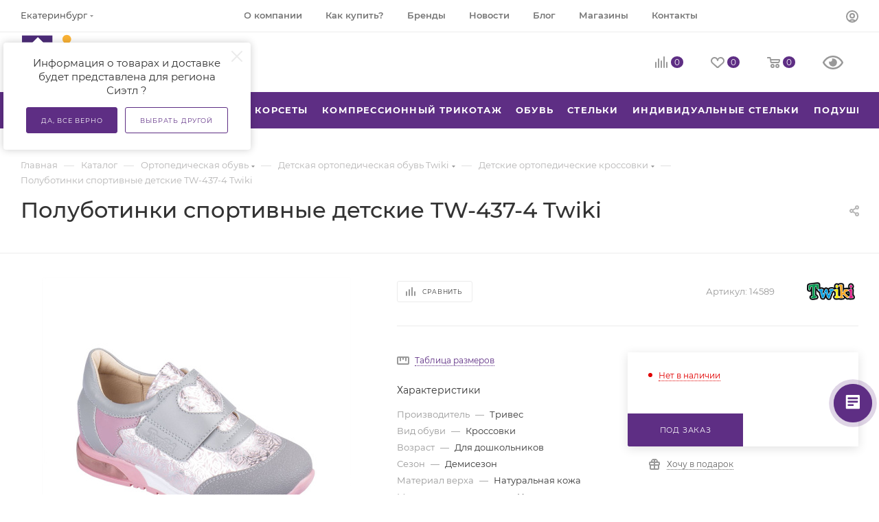

--- FILE ---
content_type: text/html; charset=UTF-8
request_url: https://trives-shop.ru/catalog/tw_437_tsv_4_rozovo_seryy_26_polubotinki_sportivnye_natur_kozha/
body_size: 112954
content:
<!DOCTYPE html>
<html xmlns="http://www.w3.org/1999/xhtml" xml:lang="ru" lang="ru"  >
<head><link rel="canonical" href="https://trives-shop.ru/catalog/tw_437_tsv_4_rozovo_seryy_26_polubotinki_sportivnye_natur_kozha/" />
	<title>Полуботинки спортивные детские TW-437-4 Twiki - купить  в интернет-магазине Тривес</title>
	<meta name="viewport" content="initial-scale=1.0, width=device-width, maximum-scale=1" />
	<meta name="HandheldFriendly" content="true" />
	<meta name="yes" content="yes" />
	<meta name="apple-mobile-web-app-status-bar-style" content="black" />
	<meta name="SKYPE_TOOLBAR" content="SKYPE_TOOLBAR_PARSER_COMPATIBLE" />
	<meta http-equiv="Content-Type" content="text/html; charset=UTF-8" />
<meta name="keywords" content="TW-437-4, Полуботинки спортивные детские, интернет-магазин, заказать, купить, Тривес, Trives" />
<meta name="description" content="Вы можете купить Полуботинки спортивные детские Twiki TW-437-4  дешево в компании Trives. Мы предлагаем высокое качество по доступной цене. Полуботинки спортивные детские TW-437-4 также в наличии в ортопедических салонах Тривес. Доставка по России или бесплатный самовывоз." />
<link href="/bitrix/css/aspro.max/notice.min.css?16675670562876"  rel="stylesheet" />
<link href="/bitrix/js/ui/design-tokens/dist/ui.design-tokens.min.css?167956266022029"  rel="stylesheet" />
<link href="/bitrix/js/ui/fonts/opensans/ui.font.opensans.min.css?16675662602320"  rel="stylesheet" />
<link href="/bitrix/js/main/popup/dist/main.popup.bundle.min.css?167956262925089"  rel="stylesheet" />
<link href="/bitrix/cache/css/s1/aspro_max/page_0a716e73889d330e87a4949d94eb23b1/page_0a716e73889d330e87a4949d94eb23b1_v1.css?1768905638123950"  rel="stylesheet" />
<link href="/bitrix/cache/css/s1/aspro_max/default_439290d89a89d4bd3aed3286b5047ba2/default_439290d89a89d4bd3aed3286b5047ba2_v1.css?176890563858439"  rel="stylesheet" />
<link href="/bitrix/panel/main/popup.min.css?167956262920774"  rel="stylesheet" />
<link href="/bitrix/cache/css/s1/aspro_max/template_f8405b1c5bb5e8c107762968b1210d2e/template_f8405b1c5bb5e8c107762968b1210d2e_v1.css?17689056291160218"  data-template-style="true" rel="stylesheet" />
<script>if(!window.BX)window.BX={};if(!window.BX.message)window.BX.message=function(mess){if(typeof mess==='object'){for(let i in mess) {BX.message[i]=mess[i];} return true;}};</script>
<script>(window.BX||top.BX).message({'pull_server_enabled':'Y','pull_config_timestamp':'1679668076','pull_guest_mode':'N','pull_guest_user_id':'0'});(window.BX||top.BX).message({'PULL_OLD_REVISION':'Для продолжения корректной работы с сайтом необходимо перезагрузить страницу.'});</script>
<script>(window.BX||top.BX).message({'JS_CORE_LOADING':'Загрузка...','JS_CORE_NO_DATA':'- Нет данных -','JS_CORE_WINDOW_CLOSE':'Закрыть','JS_CORE_WINDOW_EXPAND':'Развернуть','JS_CORE_WINDOW_NARROW':'Свернуть в окно','JS_CORE_WINDOW_SAVE':'Сохранить','JS_CORE_WINDOW_CANCEL':'Отменить','JS_CORE_WINDOW_CONTINUE':'Продолжить','JS_CORE_H':'ч','JS_CORE_M':'м','JS_CORE_S':'с','JSADM_AI_HIDE_EXTRA':'Скрыть лишние','JSADM_AI_ALL_NOTIF':'Показать все','JSADM_AUTH_REQ':'Требуется авторизация!','JS_CORE_WINDOW_AUTH':'Войти','JS_CORE_IMAGE_FULL':'Полный размер'});</script>
<script src="/bitrix/js/main/core/core.min.js?1679562629220366"></script>
<script>BX.setJSList(['/bitrix/js/main/core/core_ajax.js','/bitrix/js/main/core/core_promise.js','/bitrix/js/main/polyfill/promise/js/promise.js','/bitrix/js/main/loadext/loadext.js','/bitrix/js/main/loadext/extension.js','/bitrix/js/main/polyfill/promise/js/promise.js','/bitrix/js/main/polyfill/find/js/find.js','/bitrix/js/main/polyfill/includes/js/includes.js','/bitrix/js/main/polyfill/matches/js/matches.js','/bitrix/js/ui/polyfill/closest/js/closest.js','/bitrix/js/main/polyfill/fill/main.polyfill.fill.js','/bitrix/js/main/polyfill/find/js/find.js','/bitrix/js/main/polyfill/matches/js/matches.js','/bitrix/js/main/polyfill/core/dist/polyfill.bundle.js','/bitrix/js/main/core/core.js','/bitrix/js/main/polyfill/intersectionobserver/js/intersectionobserver.js','/bitrix/js/main/lazyload/dist/lazyload.bundle.js','/bitrix/js/main/polyfill/core/dist/polyfill.bundle.js','/bitrix/js/main/parambag/dist/parambag.bundle.js']);
</script>
<script>(window.BX||top.BX).message({'NOTICE_ADDED2CART':'В корзине','NOTICE_CLOSE':'Закрыть','NOTICE_MORE':'и ещё #COUNT# #PRODUCTS#','NOTICE_PRODUCT0':'товаров','NOTICE_PRODUCT1':'товар','NOTICE_PRODUCT2':'товара','NOTICE_ADDED2DELAY':'В отложенных','NOTICE_ADDED2COMPARE':'В сравнении'});</script>
<script>(window.BX||top.BX).message({'CT_BST_SEARCH_BUTTON2':'Найти','SEARCH_IN_SITE_FULL':'По всему сайту','SEARCH_IN_SITE':'Везде','SEARCH_IN_CATALOG_FULL':'По каталогу','SEARCH_IN_CATALOG':'Каталог'});</script>
<script>(window.BX||top.BX).message({'JS_CORE_LOADING':'Загрузка...','JS_CORE_NO_DATA':'- Нет данных -','JS_CORE_WINDOW_CLOSE':'Закрыть','JS_CORE_WINDOW_EXPAND':'Развернуть','JS_CORE_WINDOW_NARROW':'Свернуть в окно','JS_CORE_WINDOW_SAVE':'Сохранить','JS_CORE_WINDOW_CANCEL':'Отменить','JS_CORE_WINDOW_CONTINUE':'Продолжить','JS_CORE_H':'ч','JS_CORE_M':'м','JS_CORE_S':'с','JSADM_AI_HIDE_EXTRA':'Скрыть лишние','JSADM_AI_ALL_NOTIF':'Показать все','JSADM_AUTH_REQ':'Требуется авторизация!','JS_CORE_WINDOW_AUTH':'Войти','JS_CORE_IMAGE_FULL':'Полный размер'});</script>
<script>(window.BX||top.BX).message({'DROP_FILE':'<span>Нажмите для загрузки<\/span> или перетащите фото (до 0.5 мб на файл)'});</script>
<script>(window.BX||top.BX).message({'LANGUAGE_ID':'ru','FORMAT_DATE':'DD.MM.YYYY','FORMAT_DATETIME':'DD.MM.YYYY HH:MI:SS','COOKIE_PREFIX':'BITRIX_SM','SERVER_TZ_OFFSET':'10800','UTF_MODE':'Y','SITE_ID':'s1','SITE_DIR':'/','USER_ID':'','SERVER_TIME':'1769257125','USER_TZ_OFFSET':'0','USER_TZ_AUTO':'Y','bitrix_sessid':'c5e31864a815bcb3a2fc0f5136778a28'});</script>

<script  src="/bitrix/cache/js/s1/aspro_max/kernel_main/kernel_main_v1.js?1768909100190622"></script>
<script src="/bitrix/js/pull/protobuf/protobuf.min.js?166756577876433"></script>
<script src="/bitrix/js/pull/protobuf/model.min.js?166756577814190"></script>
<script src="/bitrix/js/main/core/core_promise.min.js?16675657552490"></script>
<script src="/bitrix/js/rest/client/rest.client.min.js?16675657799240"></script>
<script src="/bitrix/js/pull/client/pull.client.min.js?167956265348309"></script>
<script src="/bitrix/js/main/ajax.min.js?166756575522194"></script>
<script src="/bitrix/js/aspro.max/notice.min.js?166756705614243"></script>
<script src="/bitrix/js/main/popup/dist/main.popup.bundle.min.js?166996216465492"></script>
<script src="/bitrix/js/main/rating.min.js?166756575512067"></script>
<script src="/bitrix/js/currency/currency-core/dist/currency-core.bundle.min.js?16795626403755"></script>
<script src="/bitrix/js/currency/core_currency.min.js?1667565764833"></script>
<script src="/bitrix/js/main/core/core_ls.min.js?16675657557365"></script>
<script src="/bitrix/js/logictim.balls/basket.js?17050590873130"></script>
<script>BX.setJSList(['/bitrix/js/main/pageobject/pageobject.js','/bitrix/js/main/core/core_window.js','/bitrix/js/main/session.js','/bitrix/js/main/core/core_fx.js','/bitrix/js/main/utils.js','/bitrix/js/main/date/main.date.js','/bitrix/js/main/core/core_date.js','/bitrix/js/main/dd.js','/bitrix/js/main/core/core_uf.js','/bitrix/js/main/core/core_dd.js','/bitrix/js/main/core/core_tooltip.js','/bitrix/templates/aspro_max/components/bitrix/catalog/main/script.js','/bitrix/templates/aspro_max/components/bitrix/catalog.element/main3/script.js','/bitrix/templates/aspro_max/components/bitrix/sale.gift.product/main/script.js','/bitrix/templates/aspro_max/components/bitrix/sale.gift.main.products/main/script.js','/bitrix/templates/aspro_max/js/rating_likes.js','/bitrix/templates/aspro_max/js/bigdata.js','/bitrix/templates/aspro_max/js/slider.swiper.min.js','/bitrix/templates/aspro_max/vendor/js/carousel/swiper/swiper-bundle.min.js','/bitrix/templates/aspro_max/js/hash_location.js','/bitrix/templates/aspro_max/js/tabs_history.js','/bitrix/templates/aspro_max/js/countdown.js','/bitrix/templates/aspro_max/js/jquery.history.js','/bitrix/templates/aspro_max/vendor/js/carousel/owl/owl.carousel.min.js','/bitrix/templates/aspro_max/js/catalog_element.min.js','/bitrix/templates/aspro_max/js/jquery.fancybox.min.js','/bitrix/templates/aspro_max/vendor/js/bootstrap.js','/bitrix/templates/aspro_max/js/jquery.actual.min.js','/bitrix/templates/aspro_max/vendor/js/ripple.js','/bitrix/templates/aspro_max/js/browser.js','/bitrix/templates/aspro_max/js/jquery.uniform.min.js','/bitrix/templates/aspro_max/vendor/js/sticky-sidebar.js','/bitrix/templates/aspro_max/js/jquery.validate.min.js','/bitrix/templates/aspro_max/js/jquery.alphanumeric.js','/bitrix/templates/aspro_max/js/jquery.cookie.js','/bitrix/templates/aspro_max/js/mobile.js','/bitrix/templates/aspro_max/js/main.js','/bitrix/templates/aspro_max/js/blocks/blocks.js','/bitrix/components/bitrix/search.title/script.js','/bitrix/templates/aspro_max/components/bitrix/search.title/mega_menu/script.js','/bitrix/templates/aspro_max/js/searchtitle.js','/bitrix/templates/aspro_max/components/bitrix/menu/menu_in_burger/script.js','/bitrix/templates/aspro_max/components/bitrix/news.list/banners/script.js','/bitrix/templates/aspro_max/components/bitrix/search.title/corp/script.js','/bitrix/templates/aspro_max/components/bitrix/menu/top/script.js','/bitrix/templates/aspro_max/js/mega_menu.js','/bitrix/templates/aspro_max/components/bitrix/menu/bottom/script.js','/bitrix/templates/aspro_max/components/aspro/developer.max/template1_adg/script.js','/bitrix/components/aspro/marketing.popup.max/templates/.default/script.js','/bitrix/templates/aspro_max/components/bitrix/search.title/fixed/script.js','/bitrix/templates/aspro_max/js/custom.js','/bitrix/templates/aspro_max/components/aspro/regionality.list.max/popup_regions/script.js','/bitrix/templates/aspro_max/components/bitrix/catalog.comments/catalog/script.js','/bitrix/templates/aspro_max/js/drop.js','/bitrix/templates/aspro_max/components/bitrix/subscribe.edit/footer/script.js']);</script>
<script>BX.setCSSList(['/bitrix/templates/aspro_max/components/bitrix/catalog/main/style.css','/bitrix/templates/aspro_max/components/bitrix/sale.gift.main.products/main/style.css','/bitrix/templates/aspro_max/css/animation/animation_ext.css','/bitrix/templates/aspro_max/vendor/css/carousel/swiper/swiper-bundle.min.css','/bitrix/templates/aspro_max/css/slider.swiper.min.css','/bitrix/templates/aspro_max/css/main_slider.min.css','/bitrix/templates/aspro_max/vendor/css/carousel/owl/owl.carousel.min.css','/bitrix/templates/aspro_max/vendor/css/carousel/owl/owl.theme.default.min.css','/bitrix/templates/aspro_max/css/detail-gallery.css','/bitrix/templates/aspro_max/css/bonus-system.min.css','/bitrix/templates/aspro_max/css/jquery.fancybox.min.css','/bitrix/templates/aspro_max/css/fonts/montserrat/css/montserrat.min.css','/bitrix/templates/aspro_max/css/blocks/dark-light-theme.css','/bitrix/templates/aspro_max/css/colored.css','/bitrix/templates/aspro_max/vendor/css/bootstrap.css','/bitrix/templates/aspro_max/css/styles.css','/bitrix/templates/aspro_max/css/blocks/blocks.css','/bitrix/templates/aspro_max/css/blocks/common.blocks/counter-state/counter-state.css','/bitrix/templates/aspro_max/css/menu.css','/bitrix/templates/aspro_max/css/catalog.css','/bitrix/templates/aspro_max/vendor/css/ripple.css','/bitrix/templates/aspro_max/css/stores.css','/bitrix/templates/aspro_max/css/yandex_map.css','/bitrix/templates/aspro_max/css/header_fixed.css','/bitrix/templates/aspro_max/ajax/ajax.css','/bitrix/templates/aspro_max/css/searchtitle.css','/bitrix/templates/aspro_max/css/blocks/line-block.min.css','/bitrix/templates/aspro_max/components/bitrix/menu/top/style.css','/bitrix/templates/aspro_max/css/mega_menu.css','/bitrix/templates/aspro_max/components/bitrix/breadcrumb/main/style.css','/bitrix/templates/aspro_max/css/footer.css','/bitrix/components/aspro/marketing.popup.max/templates/.default/style.css','/bitrix/templates/aspro_max/styles.css','/bitrix/templates/aspro_max/template_styles.css','/bitrix/templates/aspro_max/css/header.css','/bitrix/templates/aspro_max/css/media.css','/bitrix/templates/aspro_max/css/h1-medium.css','/bitrix/templates/aspro_max/themes/custom_s1/theme.css','/bitrix/templates/aspro_max/css/widths/width-2.css','/bitrix/templates/aspro_max/css/fonts/font-10.css','/bitrix/templates/aspro_max/css/custom.css','/bitrix/templates/aspro_max/components/bitrix/catalog.comments/catalog/style.css','/bitrix/templates/aspro_max/css/drop.css','/bitrix/components/bitrix/blog/templates/.default/style.css','/bitrix/components/bitrix/blog/templates/.default/themes/green/style.css','/bitrix/components/bitrix/rating.vote/templates/standart_text/style.css']);</script>
<script>
					(function () {
						"use strict";
						var counter = function ()
						{
							var cookie = (function (name) {
								var parts = ("; " + document.cookie).split("; " + name + "=");
								if (parts.length == 2) {
									try {return JSON.parse(decodeURIComponent(parts.pop().split(";").shift()));}
									catch (e) {}
								}
							})("BITRIX_CONVERSION_CONTEXT_s1");
							if (cookie && cookie.EXPIRE >= BX.message("SERVER_TIME"))
								return;
							var request = new XMLHttpRequest();
							request.open("POST", "/bitrix/tools/conversion/ajax_counter.php", true);
							request.setRequestHeader("Content-type", "application/x-www-form-urlencoded");
							request.send(
								"SITE_ID="+encodeURIComponent("s1")+
								"&sessid="+encodeURIComponent(BX.bitrix_sessid())+
								"&HTTP_REFERER="+encodeURIComponent(document.referrer)
							);
						};
						if (window.frameRequestStart === true)
							BX.addCustomEvent("onFrameDataReceived", counter);
						else
							BX.ready(counter);
					})();
				</script>
<script>BX.message({'PORTAL_WIZARD_NAME':'Аспро: Максимум - интернет-магазин','PORTAL_WIZARD_DESC':'Аспро: Максимум - интернет магазин с поддержкой современных технологий: BigData, композитный сайт, фасетный поиск, адаптивная верстка','ASPRO_MAX_MOD_INST_OK':'Поздравляем, модуль «Аспро: Максимум - интернет-магазин» успешно установлен!<br />\nДля установки готового сайта, пожалуйста перейдите <a href=\'/bitrix/admin/wizard_list.php?lang=ru\'>в список мастеров<\/a> <br />и выберите пункт «Установить» в меню мастера aspro:max','ASPRO_MAX_MOD_UNINST_OK':'Удаление модуля успешно завершено','ASPRO_MAX_SCOM_INSTALL_NAME':'Аспро: Максимум - интернет-магазин','ASPRO_MAX_SCOM_INSTALL_DESCRIPTION':'Мастер создания интернет-магазина «Аспро: Максимум - интернет-магазин»','ASPRO_MAX_SCOM_INSTALL_TITLE':'Установка модуля \"Аспро: Максимум\"','ASPRO_MAX_SCOM_UNINSTALL_TITLE':'Удаление модуля \"Аспро: Максимум\"','ASPRO_MAX_SPER_PARTNER':'Аспро','ASPRO_MAX_PARTNER_URI':'http://www.aspro.ru','OPEN_WIZARDS_LIST':'Открыть список мастеров','ASPRO_MAX_INSTALL_SITE':'Установить готовый сайт','PHONE':'Телефон','FAST_VIEW':'Быстрый просмотр','TABLES_SIZE_TITLE':'Подбор размера','SOCIAL':'Социальные сети','DESCRIPTION':'Описание магазина','ITEMS':'Товары','LOGO':'Логотип','REGISTER_INCLUDE_AREA':'Текст о регистрации','AUTH_INCLUDE_AREA':'Текст об авторизации','FRONT_IMG':'Изображение компании','EMPTY_CART':'пуста','CATALOG_VIEW_MORE':'... Показать все','CATALOG_VIEW_LESS':'... Свернуть','JS_REQUIRED':'Заполните это поле','JS_FORMAT':'Неверный формат','JS_FILE_EXT':'Недопустимое расширение файла','JS_PASSWORD_COPY':'Пароли не совпадают','JS_PASSWORD_LENGTH':'Минимум 6 символов','JS_ERROR':'Неверно заполнено поле','JS_FILE_SIZE':'Максимальный размер 5мб','JS_FILE_BUTTON_NAME':'Выберите файл','JS_FILE_DEFAULT':'Прикрепите файл','JS_DATE':'Некорректная дата','JS_DATETIME':'Некорректная дата/время','JS_REQUIRED_LICENSES':'Согласитесь с условиями','JS_REQUIRED_OFFER':'Согласитесь с условиями','LICENSE_PROP':'Согласие на обработку персональных данных','LOGIN_LEN':'Введите минимум {0} символа','FANCY_CLOSE':'Закрыть','FANCY_NEXT':'Следующий','FANCY_PREV':'Предыдущий','TOP_AUTH_REGISTER':'Регистрация','CALLBACK':'Заказать звонок','ASK':'Задать вопрос','REVIEW':'Оставить отзыв','S_CALLBACK':'Заказать звонок','UNTIL_AKC':'До конца акции','TITLE_QUANTITY_BLOCK':'Остаток','TITLE_QUANTITY':'шт','TOTAL_SUMM_ITEM':'Общая стоимость ','SUBSCRIBE_SUCCESS':'Вы успешно подписались','RECAPTCHA_TEXT':'Подтвердите, что вы не робот','JS_RECAPTCHA_ERROR':'Пройдите проверку','COUNTDOWN_SEC':'сек','COUNTDOWN_MIN':'мин','COUNTDOWN_HOUR':'час','COUNTDOWN_DAY0':'дн','COUNTDOWN_DAY1':'дн','COUNTDOWN_DAY2':'дн','COUNTDOWN_WEAK0':'Недель','COUNTDOWN_WEAK1':'Неделя','COUNTDOWN_WEAK2':'Недели','COUNTDOWN_MONTH0':'Месяцев','COUNTDOWN_MONTH1':'Месяц','COUNTDOWN_MONTH2':'Месяца','COUNTDOWN_YEAR0':'Лет','COUNTDOWN_YEAR1':'Год','COUNTDOWN_YEAR2':'Года','COUNTDOWN_COMPACT_SEC':'с','COUNTDOWN_COMPACT_MIN':'м','COUNTDOWN_COMPACT_HOUR':'ч','COUNTDOWN_COMPACT_DAY':'д','COUNTDOWN_COMPACT_WEAK':'н','COUNTDOWN_COMPACT_MONTH':'м','COUNTDOWN_COMPACT_YEAR0':'л','COUNTDOWN_COMPACT_YEAR1':'г','CATALOG_PARTIAL_BASKET_PROPERTIES_ERROR':'Заполнены не все свойства у добавляемого товара','CATALOG_EMPTY_BASKET_PROPERTIES_ERROR':'Выберите свойства товара, добавляемые в корзину в параметрах компонента','CATALOG_ELEMENT_NOT_FOUND':'Элемент не найден','ERROR_ADD2BASKET':'Ошибка добавления товара в корзину','CATALOG_SUCCESSFUL_ADD_TO_BASKET':'Успешное добавление товара в корзину','ERROR_BASKET_TITLE':'Ошибка корзины','ERROR_BASKET_PROP_TITLE':'Выберите свойства, добавляемые в корзину','ERROR_BASKET_BUTTON':'Выбрать','BASKET_TOP':'Корзина в шапке','ERROR_ADD_DELAY_ITEM':'Ошибка отложенной корзины','VIEWED_TITLE':'Ранее вы смотрели','VIEWED_BEFORE':'Ранее вы смотрели','BEST_TITLE':'Лучшие предложения','CT_BST_SEARCH_BUTTON':'Поиск','CT_BST_SEARCH2_BUTTON':'Найти','BASKET_PRINT_BUTTON':'Распечатать','BASKET_CLEAR_ALL_BUTTON':'Очистить','BASKET_QUICK_ORDER_BUTTON':'Быстрый заказ','BASKET_CONTINUE_BUTTON':'Продолжить покупки','BASKET_ORDER_BUTTON':'Оформить заказ','SHARE_BUTTON':'Поделиться','BASKET_CHANGE_TITLE':'Ваш заказ','BASKET_CHANGE_LINK':'Изменить','MORE_INFO_SKU':'Купить','FROM':'от','BEFORE':'до','TITLE_BLOCK_VIEWED_NAME':'Ранее вы смотрели','T_BASKET':'Корзина','FILTER_EXPAND_VALUES':'Показать все','FILTER_HIDE_VALUES':'Свернуть','FULL_ORDER':'Полный заказ','CUSTOM_COLOR_CHOOSE':'Выбрать','CUSTOM_COLOR_CANCEL':'Отмена','S_MOBILE_MENU':'Меню','MAX_T_MENU_BACK':'Назад','MAX_T_MENU_CALLBACK':'Обратная связь','MAX_T_MENU_CONTACTS_TITLE':'Будьте на связи','SEARCH_TITLE':'Поиск','SOCIAL_TITLE':'Оставайтесь на связи','HEADER_SCHEDULE':'Время работы','SEO_TEXT':'SEO описание','COMPANY_IMG':'Картинка компании','COMPANY_TEXT':'Описание компании','CONFIG_SAVE_SUCCESS':'Настройки сохранены','CONFIG_SAVE_FAIL':'Ошибка сохранения настроек','ITEM_ECONOMY':'Экономия','ITEM_ARTICLE':'Артикул: ','JS_FORMAT_ORDER':'имеет неверный формат','JS_BASKET_COUNT_TITLE':'В корзине товаров на SUMM','POPUP_VIDEO':'Видео','POPUP_GIFT_TEXT':'Нашли что-то особенное? Намекните другу о подарке!','ORDER_FIO_LABEL':'Ф.И.О.','ORDER_PHONE_LABEL':'Телефон','ORDER_REGISTER_BUTTON':'Регистрация','PRICES_TYPE':'Варианты цен','FILTER_HELPER_VALUES':' знач.','SHOW_MORE_SCU_MAIN':'Еще #COUNT#','SHOW_MORE_SCU_1':'предложение','SHOW_MORE_SCU_2':'предложения','SHOW_MORE_SCU_3':'предложений','PARENT_ITEM_NOT_FOUND':'Не найден основной товар для услуги в корзине. Обновите страницу и попробуйте снова.','INVALID_NUMBER':'Неверный номер','INVALID_COUNTRY_CODE':'Неверный код страны','TOO_SHORT':'Номер слишком короткий','TOO_LONG':'Номер слишком длинный'})</script>
<link href="/bitrix/templates/aspro_max/css/critical.min.css?166756751524" data-skip-moving="true" rel="stylesheet">
<meta name="theme-color" content="#5e2e84">
<style>:root{--theme-base-color: #5e2e84;--theme-base-opacity-color: #5e2e841a;--theme-base-color-hue:273;--theme-base-color-saturation:48%;--theme-base-color-lightness:35%;}</style>
<style>html {--theme-page-width: 1500px;--theme-page-width-padding: 32px}</style>
<script src="/bitrix/templates/aspro_max/js/observer.js" async defer></script>
<script data-skip-moving="true">window.lazySizesConfig = window.lazySizesConfig || {};lazySizesConfig.loadMode = 1;lazySizesConfig.expand = 200;lazySizesConfig.expFactor = 1;lazySizesConfig.hFac = 0.1;window.lazySizesConfig.lazyClass = "lazy";</script>
<script src="/bitrix/templates/aspro_max/js/lazysizes.min.js" data-skip-moving="true" defer></script>
<script src="/bitrix/templates/aspro_max/js/ls.unveilhooks.min.js" data-skip-moving="true" defer></script>
<link href="/bitrix/templates/aspro_max/css/print.min.css?167619749521755" data-template-style="true" rel="stylesheet" media="print">
					<script data-skip-moving="true" src="/bitrix/js/main/jquery/jquery-3.6.0.min.js"></script>
					<script data-skip-moving="true" src="/bitrix/templates/aspro_max/js/speed.min.js?=1676197492"></script>
<link rel="shortcut icon" href="/favicon.ico" type="image/x-icon" />
<link rel="apple-touch-icon" sizes="180x180" href="/upload/CMax/d81/s545lp9lh4kciur09ie3kw1pwl18khz0/trives-2026.jpg" />
<link rel="alternate" media="only screen and (max-width: 640px)" href="https://trives-shop.ru/catalog/tw_437_tsv_4_rozovo_seryy_26_polubotinki_sportivnye_natur_kozha/"/>
<meta property="og:description" content="TW-437 (цв.4-розово-серый, 26) Полуботинки ортопедические малосложные" />
<meta property="og:image" content="https://trives-shop.ru:443/upload/iblock/4b7/uscm65w411txxw7v49cfst9sotlfd40e.jpg" />
<link rel="image_src" href="https://trives-shop.ru:443/upload/iblock/4b7/uscm65w411txxw7v49cfst9sotlfd40e.jpg"  />
<meta property="og:title" content="Полуботинки спортивные детские TW-437-4 Twiki - купить  в интернет-магазине Тривес" />
<meta property="og:type" content="website" />
<meta property="og:url" content="https://trives-shop.ru:443/catalog/tw_437_tsv_4_rozovo_seryy_26_polubotinki_sportivnye_natur_kozha/" />
<script src="/bitrix/templates/aspro_max/js/fetch/bottom_panel.js" data-skip-moving="true" defer=""></script>

<script  src="/bitrix/cache/js/s1/aspro_max/template_6bc2c2a176d220e4ca5846fdcd2ec582/template_6bc2c2a176d220e4ca5846fdcd2ec582_v1.js?1768905629492755"></script>
<script  src="/bitrix/cache/js/s1/aspro_max/page_a53cc853213445d1871afbc367ea1075/page_a53cc853213445d1871afbc367ea1075_v1.js?1768905748337403"></script>
<script  src="/bitrix/cache/js/s1/aspro_max/default_d457596f60f074957cfbb111cfe6aeac/default_d457596f60f074957cfbb111cfe6aeac_v1.js?17689056291673"></script>
<script  src="/bitrix/cache/js/s1/aspro_max/default_8c687ffaa03cad12a2732c58d15270e0/default_8c687ffaa03cad12a2732c58d15270e0_v1.js?176890563811057"></script>
<script  src="/bitrix/cache/js/s1/aspro_max/default_72729ce5111a30355de5101dfc320c69/default_72729ce5111a30355de5101dfc320c69_v1.js?1768905629475"></script>
<script>var _ba = _ba || []; _ba.push(["aid", "3146922d210e6272528fe146e283a301"]); _ba.push(["host", "trives-shop.ru"]); _ba.push(["ad[ct][item]", "[base64]"]);_ba.push(["ad[ct][user_id]", function(){return BX.message("USER_ID") ? BX.message("USER_ID") : 0;}]);_ba.push(["ad[ct][recommendation]", function() {var rcmId = "";var cookieValue = BX.getCookie("BITRIX_SM_RCM_PRODUCT_LOG");var productId = 13798;var cItems = [];var cItem;if (cookieValue){cItems = cookieValue.split(".");}var i = cItems.length;while (i--){cItem = cItems[i].split("-");if (cItem[0] == productId){rcmId = cItem[1];break;}}return rcmId;}]);_ba.push(["ad[ct][v]", "2"]);(function() {var ba = document.createElement("script"); ba.type = "text/javascript"; ba.async = true;ba.src = (document.location.protocol == "https:" ? "https://" : "http://") + "bitrix.info/ba.js";var s = document.getElementsByTagName("script")[0];s.parentNode.insertBefore(ba, s);})();</script>

		<link rel="stylesheet" href="/bvi/dist/css/bvi.min.css">
		<meta name="yandex-verification" content="d6e8613a155368ca" />
<meta name="yandex-verification" content="96d7e35d25b6e953" />
<meta name="google-site-verification" content="8mAemZ-nLOerlqWh5y8os4iYuubwM3GCQKRdevkARlg" />
</head>
<body class=" site_s1  fill_bg_n catalog-delayed-btn-Y theme-light" id="main" data-site="/">
		
	<div id="panel"></div>
	
				<!--'start_frame_cache_basketitems-component-block'-->												<div id="ajax_basket"></div>
					<!--'end_frame_cache_basketitems-component-block'-->								<div class="cd-modal-bg"></div>
		<script data-skip-moving="true">var solutionName = 'arMaxOptions';</script>
		<script src="/bitrix/templates/aspro_max/js/setTheme.php?site_id=s1&site_dir=/" data-skip-moving="true"></script>
		<script>window.onload=function(){window.basketJSParams = window.basketJSParams || [];window.dataLayer = window.dataLayer || [];}
		BX.message({'MIN_ORDER_PRICE_TEXT':'<b>Минимальная сумма заказа #PRICE#<\/b><br/>Пожалуйста, добавьте еще товаров в корзину','LICENSES_TEXT':'Я согласен на <a href=\"/include/licenses_detail.php\" target=\"_blank\">обработку персональных данных<\/a>','OFFER_TEXT':'Согласен с <a href=\"/include/offer_detail.php\" target=\"_blank\">публичной офертой<\/a>'});
		arAsproOptions.PAGES.FRONT_PAGE = window[solutionName].PAGES.FRONT_PAGE = "";arAsproOptions.PAGES.BASKET_PAGE = window[solutionName].PAGES.BASKET_PAGE = "";arAsproOptions.PAGES.ORDER_PAGE = window[solutionName].PAGES.ORDER_PAGE = "";arAsproOptions.PAGES.PERSONAL_PAGE = window[solutionName].PAGES.PERSONAL_PAGE = "";arAsproOptions.PAGES.CATALOG_PAGE = window[solutionName].PAGES.CATALOG_PAGE = "1";</script>
		<div class="wrapper1  header_bgcolored long_header colored_header catalog_page basket_normal basket_fill_COLOR side_LEFT block_side_NORMAL catalog_icons_Y banner_auto  mheader-v1 header-v8 header-font-lower_N regions_Y title_position_LEFT footer-v4 front-vindex1 mfixed_Y mfixed_view_always title-v1 lazy_Y with_phones dark-hover-overlay normal-catalog-img landing-slider big-banners-mobile-slider bottom-icons-panel-N compact-breadcrumbs-slider catalog-delayed-btn-Y  ">

<div class="mega_fixed_menu scrollblock">
	<div class="maxwidth-theme">
		<svg class="svg svg-close" width="14" height="14" viewBox="0 0 14 14">
		  <path data-name="Rounded Rectangle 568 copy 16" d="M1009.4,953l5.32,5.315a0.987,0.987,0,0,1,0,1.4,1,1,0,0,1-1.41,0L1008,954.4l-5.32,5.315a0.991,0.991,0,0,1-1.4-1.4L1006.6,953l-5.32-5.315a0.991,0.991,0,0,1,1.4-1.4l5.32,5.315,5.31-5.315a1,1,0,0,1,1.41,0,0.987,0.987,0,0,1,0,1.4Z" transform="translate(-1001 -946)"></path>
		</svg>
		<i class="svg svg-close mask arrow"></i>
		<div class="row">
			<div class="col-md-9">
				<div class="left_menu_block">
					<div class="logo_block flexbox flexbox--row align-items-normal">
						<div class="logo">
							<a href="/"><img src="/upload/CMax/cc9/7p4a2dfpi902sa8pw2lq42mj4qt3k7ql/logo_2026_1.png" alt="Trives-Shop" title="Trives-Shop" data-src="" /></a>						</div>
						<div class="top-description addr">
							Интернет-магазин 
представительского класса						</div>
					</div>
					<div class="search_block">
						<div class="search_wrap">
							<div class="search-block">
									<div class="search-wrapper">
		<div id="title-search_mega_menu">
			<form action="/catalog/" class="search search--hastype">
				<div class="search-input-div">
					<input class="search-input" id="title-search-input_mega_menu" type="text" name="q" value="" placeholder="Поиск" size="20" maxlength="50" autocomplete="off" />
				</div>
				<div class="search-button-div">
					<button class="btn btn-search" type="submit" name="s" value="Найти"><i class="svg search2  inline " aria-hidden="true"><svg width="17" height="17" ><use xlink:href="/bitrix/templates/aspro_max/images/svg/header_icons_srite.svg#search"></use></svg></i></button>
											<div class="dropdown-select searchtype">
							<input type="hidden" name="type" value="catalog" />
							<div class="dropdown-select__title darken font_xs">
								<span>Каталог</span>
								<i class="svg  svg-inline-search-down" aria-hidden="true" ><svg xmlns="http://www.w3.org/2000/svg" width="5" height="3" viewBox="0 0 5 3"><path class="cls-1" d="M250,80h5l-2.5,3Z" transform="translate(-250 -80)"/></svg></i>							</div>
							<div class="dropdown-select__list dropdown-menu-wrapper" role="menu">
								<!--noindex-->
								<div class="dropdown-menu-inner rounded3">
									<div class="dropdown-select__list-item font_xs">
										<span class="dropdown-select__list-link darken" data-type="all">
											<span>По всему сайту</span>
										</span>
									</div>
									<div class="dropdown-select__list-item font_xs">
										<span class="dropdown-select__list-link dropdown-select__list-link--current" data-type="catalog">
											<span>По каталогу</span>
										</span>
									</div>
								</div>
								<!--/noindex-->
							</div>
						</div>
					<span class="close-block inline-search-hide"><span class="svg svg-close close-icons"></span></span>
				</div>
			</form>
		</div>
	</div>
<script>
	var jsControl = new JCTitleSearch3({
		//'WAIT_IMAGE': '/bitrix/themes/.default/images/wait.gif',
		'AJAX_PAGE' : '/catalog/tw_437_tsv_4_rozovo_seryy_26_polubotinki_sportivnye_natur_kozha/',
		'CONTAINER_ID': 'title-search_mega_menu',
		'INPUT_ID': 'title-search-input_mega_menu',
		'INPUT_ID_TMP': 'title-search-input_mega_menu',
		'MIN_QUERY_LEN': 2
	});
</script>							</div>
						</div>
					</div>
										<!-- noindex -->

	<div class="burger_menu_wrapper">
		
			<div class="top_link_wrapper">
				<div class="menu-item dropdown catalog wide_menu   active">
					<div class="wrap">
						<a class="dropdown-toggle" href="/catalog/">
							<div class="link-title color-theme-hover">
																	<i class="svg inline  svg-inline-icon_catalog" aria-hidden="true" ><svg xmlns="http://www.w3.org/2000/svg" width="10" height="10" viewBox="0 0 10 10"><path  data-name="Rounded Rectangle 969 copy 7" class="cls-1" d="M644,76a1,1,0,1,1-1,1A1,1,0,0,1,644,76Zm4,0a1,1,0,1,1-1,1A1,1,0,0,1,648,76Zm4,0a1,1,0,1,1-1,1A1,1,0,0,1,652,76Zm-8,4a1,1,0,1,1-1,1A1,1,0,0,1,644,80Zm4,0a1,1,0,1,1-1,1A1,1,0,0,1,648,80Zm4,0a1,1,0,1,1-1,1A1,1,0,0,1,652,80Zm-8,4a1,1,0,1,1-1,1A1,1,0,0,1,644,84Zm4,0a1,1,0,1,1-1,1A1,1,0,0,1,648,84Zm4,0a1,1,0,1,1-1,1A1,1,0,0,1,652,84Z" transform="translate(-643 -76)"/></svg></i>																Каталог							</div>
						</a>
													<span class="tail"></span>
							<div class="burger-dropdown-menu row">
								<div class="menu-wrapper" >
									
																														<div class="col-md-4 dropdown-submenu  has_img">
																						<a href="/catalog/zdorove_muzhchiny_i_zhenshchiny/" class="color-theme-hover" title="Здоровье мужчины и женщины">
												<span class="name option-font-bold">Здоровье мужчины и женщины</span>
											</a>
																								<div class="burger-dropdown-menu toggle_menu">
																																									<div class="menu-item   ">
															<a href="/catalog/zdorove_muzhchiny_i_zhenshchiny/for_him/" title="Для него">
																<span class="name color-theme-hover">Для него</span>
															</a>
																													</div>
																																									<div class="menu-item   ">
															<a href="/catalog/zdorove_muzhchiny_i_zhenshchiny/for_her/" title="Для неё">
																<span class="name color-theme-hover">Для неё</span>
															</a>
																													</div>
																									</div>
																					</div>
									
																														<div class="col-md-4 dropdown-submenu  has_img">
																						<a href="/catalog/uchitsya_zdorovo/" class="color-theme-hover" title="Учиться - здорово!">
												<span class="name option-font-bold">Учиться - здорово!</span>
											</a>
																								<div class="burger-dropdown-menu toggle_menu">
																																									<div class="menu-item   ">
															<a href="/catalog/uchitsya_zdorovo/obuv_dlya_shkolnikov/" title="Обувь для школы и детского сада">
																<span class="name color-theme-hover">Обувь для школы и детского сада</span>
															</a>
																													</div>
																																									<div class="menu-item   ">
															<a href="/catalog/uchitsya_zdorovo/stelki_dlya_shkolnikov/" title="Стельки для школьников">
																<span class="name color-theme-hover">Стельки для школьников</span>
															</a>
																													</div>
																																									<div class="menu-item   ">
															<a href="/catalog/uchitsya_zdorovo/korrektory_osanki_dlya_shkolnikov/" title="Корректоры осанки для школьников">
																<span class="name color-theme-hover">Корректоры осанки для школьников</span>
															</a>
																													</div>
																																									<div class="menu-item   ">
															<a href="/catalog/uchitsya_zdorovo/podushki_dlya_shkolnikov/" title="Подушки для школьников">
																<span class="name color-theme-hover">Подушки для школьников</span>
															</a>
																													</div>
																									</div>
																					</div>
									
																														<div class="col-md-4 dropdown-submenu  has_img">
																						<a href="/catalog/bandazhi_i_korsety/" class="color-theme-hover" title="Бандажи и корсеты">
												<span class="name option-font-bold">Бандажи и корсеты</span>
											</a>
																								<div class="burger-dropdown-menu toggle_menu">
																																									<div class="menu-item  dropdown-submenu ">
															<a href="/catalog/bandazhi_i_korsety/bandazhi_dlya_pozvonochnika/" title="Бандажи для позвоночника">
																<span class="name color-theme-hover">Бандажи для позвоночника</span>
															</a>
																															<div class="burger-dropdown-menu with_padding">
																																			<div class="menu-item ">
																			<a href="/catalog/bandazhi_i_korsety/bandazhi_dlya_pozvonochnika/bandazhi_dlya_sheynogo_otdela_pozvonochnika/" title="Бандажи для шейного отдела позвоночника">
																				<span class="name color-theme-hover">Бандажи для шейного отдела позвоночника</span>
																			</a>
																		</div>
																																			<div class="menu-item ">
																			<a href="/catalog/bandazhi_i_korsety/bandazhi_dlya_pozvonochnika/vorotniki_shantsa/" title="Воротники Шанца">
																				<span class="name color-theme-hover">Воротники Шанца</span>
																			</a>
																		</div>
																																			<div class="menu-item ">
																			<a href="/catalog/bandazhi_i_korsety/bandazhi_dlya_pozvonochnika/korrektory_osanki_ortopedicheskie/" title="Корректоры осанки ортопедические">
																				<span class="name color-theme-hover">Корректоры осанки ортопедические</span>
																			</a>
																		</div>
																																			<div class="menu-item ">
																			<a href="/catalog/bandazhi_i_korsety/bandazhi_dlya_pozvonochnika/poyasa_sogrevayushchie_protivoradikulitnye/" title="Пояса согревающие противорадикулитные">
																				<span class="name color-theme-hover">Пояса согревающие противорадикулитные</span>
																			</a>
																		</div>
																																	</div>
																													</div>
																																									<div class="menu-item  dropdown-submenu ">
															<a href="/catalog/bandazhi_i_korsety/ortezy_na_sustavy/" title="Ортезы и бандажи на суставы">
																<span class="name color-theme-hover">Ортезы и бандажи на суставы</span>
															</a>
																															<div class="burger-dropdown-menu with_padding">
																																			<div class="menu-item ">
																			<a href="/catalog/bandazhi_i_korsety/ortezy_na_sustavy/ortezy_na_plechevoy_sustav/" title="Ортезы на плечевой сустав">
																				<span class="name color-theme-hover">Ортезы на плечевой сустав</span>
																			</a>
																		</div>
																																			<div class="menu-item ">
																			<a href="/catalog/bandazhi_i_korsety/ortezy_na_sustavy/ortezy_na_loktevoy_sustav/" title="Ортезы на локтевой сустав">
																				<span class="name color-theme-hover">Ортезы на локтевой сустав</span>
																			</a>
																		</div>
																																			<div class="menu-item ">
																			<a href="/catalog/bandazhi_i_korsety/ortezy_na_sustavy/ortezy_na_luchezapyastnyy_sustav/" title="Ортезы на лучезапястный сустав">
																				<span class="name color-theme-hover">Ортезы на лучезапястный сустав</span>
																			</a>
																		</div>
																																			<div class="menu-item ">
																			<a href="/catalog/bandazhi_i_korsety/ortezy_na_sustavy/ortezy_i_tutory_na_paltsy_verkhney_konechnosti/" title="Ортезы и туторы на пальцы верхней конечности">
																				<span class="name color-theme-hover">Ортезы и туторы на пальцы верхней конечности</span>
																			</a>
																		</div>
																																			<div class="menu-item ">
																			<a href="/catalog/bandazhi_i_korsety/ortezy_na_sustavy/ortezy_na_kolennyy_sustav/" title="Ортезы на коленный сустав">
																				<span class="name color-theme-hover">Ортезы на коленный сустав</span>
																			</a>
																		</div>
																																			<div class="menu-item ">
																			<a href="/catalog/bandazhi_i_korsety/ortezy_na_sustavy/bandazhi_na_kolennyy_sustav/" title="Бандажи на коленный сустав">
																				<span class="name color-theme-hover">Бандажи на коленный сустав</span>
																			</a>
																		</div>
																																			<div class="menu-item ">
																			<a href="/catalog/bandazhi_i_korsety/ortezy_na_sustavy/bandazhi_i_tutory_dlya_paltsev_stopy/" title="Бандажи и туторы для пальцев стопы">
																				<span class="name color-theme-hover">Бандажи и туторы для пальцев стопы</span>
																			</a>
																		</div>
																																			<div class="menu-item ">
																			<a href="/catalog/bandazhi_i_korsety/ortezy_na_sustavy/ortezy_i_tutory_na_golenostopnyy_sustav/" title="Ортезы и туторы на голеностопный сустав">
																				<span class="name color-theme-hover">Ортезы и туторы на голеностопный сустав</span>
																			</a>
																		</div>
																																			<div class="menu-item ">
																			<a href="/catalog/bandazhi_i_korsety/ortezy_na_sustavy/ortezy_i_tutory_na_stopu/" title="Ортезы и туторы на стопу">
																				<span class="name color-theme-hover">Ортезы и туторы на стопу</span>
																			</a>
																		</div>
																																	</div>
																													</div>
																																									<div class="menu-item  dropdown-submenu ">
															<a href="/catalog/bandazhi_i_korsety/korsety_ortopedicheskie/" title="Корсеты ортопедические">
																<span class="name color-theme-hover">Корсеты ортопедические</span>
															</a>
																															<div class="burger-dropdown-menu with_padding">
																																			<div class="menu-item ">
																			<a href="/catalog/bandazhi_i_korsety/korsety_ortopedicheskie/korsety_ortopedicheskie_grudopoyasnichno_kresttsovye/" title="Корсеты грудопоясничные">
																				<span class="name color-theme-hover">Корсеты грудопоясничные</span>
																			</a>
																		</div>
																																			<div class="menu-item ">
																			<a href="/catalog/bandazhi_i_korsety/korsety_ortopedicheskie/korsety_ortopedicheskie_poyasnichno_kresttsovye/" title="Корсеты пояснично крестцовые">
																				<span class="name color-theme-hover">Корсеты пояснично крестцовые</span>
																			</a>
																		</div>
																																			<div class="menu-item ">
																			<a href="/catalog/bandazhi_i_korsety/korsety_ortopedicheskie/korsety_ortopedicheskie_poyasnichnye/" title="Корсеты ортопедические поясничные">
																				<span class="name color-theme-hover">Корсеты ортопедические поясничные</span>
																			</a>
																		</div>
																																	</div>
																													</div>
																																									<div class="menu-item  dropdown-submenu ">
															<a href="/catalog/bandazhi_i_korsety/bandazhi_meditsinskie/" title="Бандажи медицинские">
																<span class="name color-theme-hover">Бандажи медицинские</span>
															</a>
																															<div class="burger-dropdown-menu with_padding">
																																			<div class="menu-item ">
																			<a href="/catalog/bandazhi_i_korsety/bandazhi_meditsinskie/bandazhi_pri_opushchenii_organov_malogo_taza/" title="Бандажи при опущении органов малого таза">
																				<span class="name color-theme-hover">Бандажи при опущении органов малого таза</span>
																			</a>
																		</div>
																																			<div class="menu-item ">
																			<a href="/catalog/bandazhi_i_korsety/bandazhi_meditsinskie/bandazhi_posleoperatsionnye/" title="Бандажи послеоперационные">
																				<span class="name color-theme-hover">Бандажи послеоперационные</span>
																			</a>
																		</div>
																																			<div class="menu-item ">
																			<a href="/catalog/bandazhi_i_korsety/bandazhi_meditsinskie/bandazhi_protivogryzhevye/" title="Бандажи противогрыжевые">
																				<span class="name color-theme-hover">Бандажи противогрыжевые</span>
																			</a>
																		</div>
																																	</div>
																													</div>
																																									<div class="menu-item  dropdown-submenu ">
															<a href="/catalog/bandazhi_i_korsety/dorodovye_i_poslerodovye_bandazhi/" title="Дородовые и послеродовые бандажи">
																<span class="name color-theme-hover">Дородовые и послеродовые бандажи</span>
															</a>
																															<div class="burger-dropdown-menu with_padding">
																																			<div class="menu-item ">
																			<a href="/catalog/bandazhi_i_korsety/dorodovye_i_poslerodovye_bandazhi/dorodovye_bandazhi/" title="Дородовые бандажи">
																				<span class="name color-theme-hover">Дородовые бандажи</span>
																			</a>
																		</div>
																																			<div class="menu-item ">
																			<a href="/catalog/bandazhi_i_korsety/dorodovye_i_poslerodovye_bandazhi/poslerodovye_bandazhi/" title="Послеродовые бандажи">
																				<span class="name color-theme-hover">Послеродовые бандажи</span>
																			</a>
																		</div>
																																			<div class="menu-item ">
																			<a href="/catalog/bandazhi_i_korsety/dorodovye_i_poslerodovye_bandazhi/bandazhi_posle_kesareva_secheniya/" title="Бандажи после кесарева сечения">
																				<span class="name color-theme-hover">Бандажи после кесарева сечения</span>
																			</a>
																		</div>
																																			<div class="menu-item ">
																			<a href="/catalog/bandazhi_i_korsety/dorodovye_i_poslerodovye_bandazhi/bandazhi_dlya_beremennykh/" title="Бандажи для беременных">
																				<span class="name color-theme-hover">Бандажи для беременных</span>
																			</a>
																		</div>
																																	</div>
																													</div>
																																									<div class="menu-item   ">
															<a href="/catalog/bandazhi_i_korsety/bandazhi_i_korsety_evolution_silver_3_0/" title="Бандажи и корсеты Evolution Silver 3.0">
																<span class="name color-theme-hover">Бандажи и корсеты Evolution Silver 3.0</span>
															</a>
																													</div>
																																									<div class="menu-item  dropdown-submenu ">
															<a href="/catalog/bandazhi_i_korsety/bandazhi_dlya_detey/" title="Бандажи для детей">
																<span class="name color-theme-hover">Бандажи для детей</span>
															</a>
																															<div class="burger-dropdown-menu with_padding">
																																			<div class="menu-item ">
																			<a href="/catalog/bandazhi_i_korsety/bandazhi_dlya_detey/bandazhi_dlya_mladentsev/" title="Бандажи для младенцев">
																				<span class="name color-theme-hover">Бандажи для младенцев</span>
																			</a>
																		</div>
																																			<div class="menu-item ">
																			<a href="/catalog/bandazhi_i_korsety/bandazhi_dlya_detey/bandazhi_detskie_junior/" title="Бандажи детские Junior">
																				<span class="name color-theme-hover">Бандажи детские Junior</span>
																			</a>
																		</div>
																																	</div>
																													</div>
																									</div>
																					</div>
									
																														<div class="col-md-4 dropdown-submenu  has_img">
																						<a href="/catalog/kompressionnyy_trikotazh/" class="color-theme-hover" title="Компрессионный трикотаж">
												<span class="name option-font-bold">Компрессионный трикотаж</span>
											</a>
																								<div class="burger-dropdown-menu toggle_menu">
																																									<div class="menu-item  dropdown-submenu ">
															<a href="/catalog/kompressionnyy_trikotazh/kompressionnye_chulki/" title="Компрессионные чулки">
																<span class="name color-theme-hover">Компрессионные чулки</span>
															</a>
																															<div class="burger-dropdown-menu with_padding">
																																			<div class="menu-item ">
																			<a href="/catalog/kompressionnyy_trikotazh/kompressionnye_chulki/class-compr-1/" title="Компрессионные чулки 1 класса компрессии">
																				<span class="name color-theme-hover">Компрессионные чулки 1 класса компрессии</span>
																			</a>
																		</div>
																																			<div class="menu-item ">
																			<a href="/catalog/kompressionnyy_trikotazh/kompressionnye_chulki/class-compr-2/" title="Компрессионные чулки 2 класса компрессии">
																				<span class="name color-theme-hover">Компрессионные чулки 2 класса компрессии</span>
																			</a>
																		</div>
																																			<div class="menu-item ">
																			<a href="/catalog/kompressionnyy_trikotazh/kompressionnye_chulki/class-compr-3/" title="Компрессионные чулки 3 класса компрессии">
																				<span class="name color-theme-hover">Компрессионные чулки 3 класса компрессии</span>
																			</a>
																		</div>
																																	</div>
																													</div>
																																									<div class="menu-item  dropdown-submenu ">
															<a href="/catalog/kompressionnyy_trikotazh/kompressionnye_kolgotki/" title="Компрессионные колготки">
																<span class="name color-theme-hover">Компрессионные колготки</span>
															</a>
																															<div class="burger-dropdown-menu with_padding">
																																			<div class="menu-item ">
																			<a href="/catalog/kompressionnyy_trikotazh/kompressionnye_kolgotki/class-compr-1/" title="Компрессионные колготки 1&nbsp;класса компрессии">
																				<span class="name color-theme-hover">Компрессионные колготки 1&nbsp;класса компрессии</span>
																			</a>
																		</div>
																																			<div class="menu-item ">
																			<a href="/catalog/kompressionnyy_trikotazh/kompressionnye_kolgotki/class-compr-2/" title="Компрессионные колготки 2&nbsp;класса компрессии">
																				<span class="name color-theme-hover">Компрессионные колготки 2&nbsp;класса компрессии</span>
																			</a>
																		</div>
																																	</div>
																													</div>
																																									<div class="menu-item  dropdown-submenu ">
															<a href="/catalog/kompressionnyy_trikotazh/kompressionnye_golfy/" title="Компрессионные гольфы">
																<span class="name color-theme-hover">Компрессионные гольфы</span>
															</a>
																															<div class="burger-dropdown-menu with_padding">
																																			<div class="menu-item ">
																			<a href="/catalog/kompressionnyy_trikotazh/kompressionnye_golfy/class-compr-1/" title="Компрессионные гольфы 1 класса компрессии">
																				<span class="name color-theme-hover">Компрессионные гольфы 1 класса компрессии</span>
																			</a>
																		</div>
																																			<div class="menu-item ">
																			<a href="/catalog/kompressionnyy_trikotazh/kompressionnye_golfy/class-compr-2/" title="Компрессионные гольфы 2 класса компрессии">
																				<span class="name color-theme-hover">Компрессионные гольфы 2 класса компрессии</span>
																			</a>
																		</div>
																																			<div class="menu-item ">
																			<a href="/catalog/kompressionnyy_trikotazh/kompressionnye_golfy/class-compr-3/" title="Компрессионные гольфы 3 класса компрессии">
																				<span class="name color-theme-hover">Компрессионные гольфы 3 класса компрессии</span>
																			</a>
																		</div>
																																	</div>
																													</div>
																																									<div class="menu-item   ">
															<a href="/catalog/kompressionnyy_trikotazh/kompressionnye_rukava/" title="Компрессионные рукава">
																<span class="name color-theme-hover">Компрессионные рукава</span>
															</a>
																													</div>
																																									<div class="menu-item  dropdown-submenu ">
															<a href="/catalog/kompressionnyy_trikotazh/protivoembolicheskiy_kompressionnyy_trikotazh/" title="Противоэмболический компрессионный трикотаж">
																<span class="name color-theme-hover">Противоэмболический компрессионный трикотаж</span>
															</a>
																															<div class="burger-dropdown-menu with_padding">
																																			<div class="menu-item ">
																			<a href="/catalog/kompressionnyy_trikotazh/protivoembolicheskiy_kompressionnyy_trikotazh/antiembolicheskie_chulki/" title="Антиэмболические чулки">
																				<span class="name color-theme-hover">Антиэмболические чулки</span>
																			</a>
																		</div>
																																			<div class="menu-item ">
																			<a href="/catalog/kompressionnyy_trikotazh/protivoembolicheskiy_kompressionnyy_trikotazh/class-compr-1/" title="Противоэмболический трикотаж 1 класса компрессии">
																				<span class="name color-theme-hover">Противоэмболический трикотаж 1 класса компрессии</span>
																			</a>
																		</div>
																																			<div class="menu-item ">
																			<a href="/catalog/kompressionnyy_trikotazh/protivoembolicheskiy_kompressionnyy_trikotazh/class-compr-2/" title="Противоэмболический трикотаж 2 класса компрессии">
																				<span class="name color-theme-hover">Противоэмболический трикотаж 2 класса компрессии</span>
																			</a>
																		</div>
																																	</div>
																													</div>
																									</div>
																					</div>
									
																														<div class="col-md-4 dropdown-submenu  has_img">
																						<a href="/catalog/matrasy_ortopedicheskie/" class="color-theme-hover" title="Матрасы ортопедические">
												<span class="name option-font-bold">Матрасы ортопедические</span>
											</a>
																								<div class="burger-dropdown-menu toggle_menu">
																																									<div class="menu-item   ">
															<a href="/catalog/matrasy_ortopedicheskie/zhestkie/" title="Матрасы ортопедические жесткие">
																<span class="name color-theme-hover">Матрасы ортопедические жесткие</span>
															</a>
																													</div>
																																									<div class="menu-item   ">
															<a href="/catalog/matrasy_ortopedicheskie/sredney-zhestkosti/" title="Матрасы ортопедические средней жесткости">
																<span class="name color-theme-hover">Матрасы ортопедические средней жесткости</span>
															</a>
																													</div>
																																									<div class="menu-item   ">
															<a href="/catalog/matrasy_ortopedicheskie/myagkie/" title="Матрасы ортопедические мягкие">
																<span class="name color-theme-hover">Матрасы ортопедические мягкие</span>
															</a>
																													</div>
																									</div>
																					</div>
									
																														<div class="col-md-4 dropdown-submenu  has_img">
																						<a href="/catalog/podushki_ortopedicheskie/" class="color-theme-hover" title="Подушки ортопедические">
												<span class="name option-font-bold">Подушки ортопедические</span>
											</a>
																								<div class="burger-dropdown-menu toggle_menu">
																																									<div class="menu-item   ">
															<a href="/catalog/podushki_ortopedicheskie/podushki_ortopedicheskie_pod_golovu_dlya_vzroslykh/" title="Подушки ортопедические под голову для взрослых">
																<span class="name color-theme-hover">Подушки ортопедические под голову для взрослых</span>
															</a>
																													</div>
																																									<div class="menu-item   ">
															<a href="/catalog/podushki_ortopedicheskie/podushki_ortopedicheskie_dlya_podrostkov/" title="Подушки ортопедические под голову для подростков">
																<span class="name color-theme-hover">Подушки ортопедические под голову для подростков</span>
															</a>
																													</div>
																																									<div class="menu-item  dropdown-submenu ">
															<a href="/catalog/podushki_ortopedicheskie/podushki_ortopedicheskie_pod_golovu_detskie/" title="Подушки ортопедические под голову детские">
																<span class="name color-theme-hover">Подушки ортопедические под голову детские</span>
															</a>
																															<div class="burger-dropdown-menu with_padding">
																																			<div class="menu-item ">
																			<a href="/catalog/podushki_ortopedicheskie/podushki_ortopedicheskie_pod_golovu_detskie/podushki_dlya_detey_do_1_goda/" title="Ортопедические подушки для новорожденных">
																				<span class="name color-theme-hover">Ортопедические подушки для новорожденных</span>
																			</a>
																		</div>
																																			<div class="menu-item ">
																			<a href="/catalog/podushki_ortopedicheskie/podushki_ortopedicheskie_pod_golovu_detskie/podushki_dlya_detey_ot_1_do_3_let/" title="Ортопедические подушки для детей от 1 до 3 лет">
																				<span class="name color-theme-hover">Ортопедические подушки для детей от 1 до 3 лет</span>
																			</a>
																		</div>
																																			<div class="menu-item ">
																			<a href="/catalog/podushki_ortopedicheskie/podushki_ortopedicheskie_pod_golovu_detskie/podushki_dlya_detey_ot_3_do_6_let/" title="Ортопедические подушки для для детей от 3 до 10 лет">
																				<span class="name color-theme-hover">Ортопедические подушки для для детей от 3 до 10 лет</span>
																			</a>
																		</div>
																																	</div>
																													</div>
																																									<div class="menu-item  dropdown-submenu ">
															<a href="/catalog/podushki_ortopedicheskie/podushki_ortopedicheskie_dlya_razlichnykh_chastey_tela/" title="Подушки ортопедические для различных частей тела">
																<span class="name color-theme-hover">Подушки ортопедические для различных частей тела</span>
															</a>
																															<div class="burger-dropdown-menu with_padding">
																																			<div class="menu-item ">
																			<a href="/catalog/podushki_ortopedicheskie/podushki_ortopedicheskie_dlya_razlichnykh_chastey_tela/podushki_dlya_sideniya/" title="Подушки для сидения">
																				<span class="name color-theme-hover">Подушки для сидения</span>
																			</a>
																		</div>
																																			<div class="menu-item ">
																			<a href="/catalog/podushki_ortopedicheskie/podushki_ortopedicheskie_dlya_razlichnykh_chastey_tela/podushki_dlya_spiny/" title="Ортопедические подушки для спины">
																				<span class="name color-theme-hover">Ортопедические подушки для спины</span>
																			</a>
																		</div>
																																			<div class="menu-item ">
																			<a href="/catalog/podushki_ortopedicheskie/podushki_ortopedicheskie_dlya_razlichnykh_chastey_tela/podushki_dlya_shei/" title="Ортопедические подушки для шеи">
																				<span class="name color-theme-hover">Ортопедические подушки для шеи</span>
																			</a>
																		</div>
																																			<div class="menu-item ">
																			<a href="/catalog/podushki_ortopedicheskie/podushki_ortopedicheskie_dlya_razlichnykh_chastey_tela/podushki_dlya_nog/" title="Ортопедические подушки для ног">
																				<span class="name color-theme-hover">Ортопедические подушки для ног</span>
																			</a>
																		</div>
																																			<div class="menu-item ">
																			<a href="/catalog/podushki_ortopedicheskie/podushki_ortopedicheskie_dlya_razlichnykh_chastey_tela/podushki_dlya_beremennykh/" title="Подушки для беременных">
																				<span class="name color-theme-hover">Подушки для беременных</span>
																			</a>
																		</div>
																																			<div class="menu-item ">
																			<a href="/catalog/podushki_ortopedicheskie/podushki_ortopedicheskie_dlya_razlichnykh_chastey_tela/podushki_universalnye/" title="Подушки универсальные">
																				<span class="name color-theme-hover">Подушки универсальные</span>
																			</a>
																		</div>
																																	</div>
																													</div>
																																									<div class="menu-item   ">
															<a href="/catalog/podushki_ortopedicheskie/navolochki_dlya_podushek_trives/" title="Наволочки для ортопедических подушек">
																<span class="name color-theme-hover">Наволочки для ортопедических подушек</span>
															</a>
																													</div>
																																									<div class="menu-item   ">
															<a href="/catalog/podushki_ortopedicheskie/ortopedicheskie_podushki_s_effektom_pamyati/" title="Ортопедические подушки с эффектом памяти">
																<span class="name color-theme-hover">Ортопедические подушки с эффектом памяти</span>
															</a>
																													</div>
																									</div>
																					</div>
									
																														<div class="col-md-4 dropdown-submenu  has_img">
																						<a href="/catalog/obuv/" class="color-theme-hover" title="Ортопедическая обувь">
												<span class="name option-font-bold">Ортопедическая обувь</span>
											</a>
																								<div class="burger-dropdown-menu toggle_menu">
																																									<div class="menu-item  dropdown-submenu ">
															<a href="/catalog/obuv/zhenskaya_obuv_dr_thomas/" title="Женская ортопедическая обувь">
																<span class="name color-theme-hover">Женская ортопедическая обувь</span>
															</a>
																															<div class="burger-dropdown-menu with_padding">
																																			<div class="menu-item ">
																			<a href="/catalog/obuv/zhenskaya_obuv_dr_thomas/bosonozhki/" title="Ортопедические босоножки и сандалии">
																				<span class="name color-theme-hover">Ортопедические босоножки и сандалии</span>
																			</a>
																		</div>
																																			<div class="menu-item ">
																			<a href="/catalog/obuv/zhenskaya_obuv_dr_thomas/sabo/" title="Ортопедические сабо">
																				<span class="name color-theme-hover">Ортопедические сабо</span>
																			</a>
																		</div>
																																			<div class="menu-item ">
																			<a href="/catalog/obuv/zhenskaya_obuv_dr_thomas/krossovki/" title="Ортопедические кроссовки">
																				<span class="name color-theme-hover">Ортопедические кроссовки</span>
																			</a>
																		</div>
																																			<div class="menu-item ">
																			<a href="/catalog/obuv/zhenskaya_obuv_dr_thomas/polubotinki/" title="Ортопедические полуботинки">
																				<span class="name color-theme-hover">Ортопедические полуботинки</span>
																			</a>
																		</div>
																																			<div class="menu-item ">
																			<a href="/catalog/obuv/zhenskaya_obuv_dr_thomas/botinki/" title="Ортопедические ботинки">
																				<span class="name color-theme-hover">Ортопедические ботинки</span>
																			</a>
																		</div>
																																			<div class="menu-item ">
																			<a href="/catalog/obuv/zhenskaya_obuv_dr_thomas/kedy/" title="Ортопедические кеды">
																				<span class="name color-theme-hover">Ортопедические кеды</span>
																			</a>
																		</div>
																																			<div class="menu-item ">
																			<a href="/catalog/obuv/zhenskaya_obuv_dr_thomas/tufli_orto_dr_thomas/" title="Ортопедические туфли">
																				<span class="name color-theme-hover">Ортопедические туфли</span>
																			</a>
																		</div>
																																			<div class="menu-item ">
																			<a href="/catalog/obuv/zhenskaya_obuv_dr_thomas/novaya_kollektsiya_zhenskoy_obuvi_osen_zima_2025_2026/" title="Новая коллекция женской обуви ОСЕНЬ-ЗИМА 2025/2026">
																				<span class="name color-theme-hover">Новая коллекция женской обуви ОСЕНЬ-ЗИМА 2025/2026</span>
																			</a>
																		</div>
																																	</div>
																													</div>
																																									<div class="menu-item  dropdown-submenu ">
															<a href="/catalog/obuv/detskaya_obuv_twiki/" title="Детская ортопедическая обувь Twiki">
																<span class="name color-theme-hover">Детская ортопедическая обувь Twiki</span>
															</a>
																															<div class="burger-dropdown-menu with_padding">
																																			<div class="menu-item ">
																			<a href="/catalog/obuv/detskaya_obuv_twiki/bosonozhki/" title="Детские ортопедические босоножки и сандалии">
																				<span class="name color-theme-hover">Детские ортопедические босоножки и сандалии</span>
																			</a>
																		</div>
																																			<div class="menu-item ">
																			<a href="/catalog/obuv/detskaya_obuv_twiki/krosovki/" title="Детские ортопедические кроссовки">
																				<span class="name color-theme-hover">Детские ортопедические кроссовки</span>
																			</a>
																		</div>
																																			<div class="menu-item ">
																			<a href="/catalog/obuv/detskaya_obuv_twiki/kedy/" title="Детские ортопедические кеды">
																				<span class="name color-theme-hover">Детские ортопедические кеды</span>
																			</a>
																		</div>
																																			<div class="menu-item ">
																			<a href="/catalog/obuv/detskaya_obuv_twiki/botinki/" title="Детские ортопедические ботинки">
																				<span class="name color-theme-hover">Детские ортопедические ботинки</span>
																			</a>
																		</div>
																																			<div class="menu-item ">
																			<a href="/catalog/obuv/detskaya_obuv_twiki/polubotinki/" title="Детские ортопедические полуботинки">
																				<span class="name color-theme-hover">Детские ортопедические полуботинки</span>
																			</a>
																		</div>
																																			<div class="menu-item ">
																			<a href="/catalog/obuv/detskaya_obuv_twiki/tufli/" title="Детские ортопедические туфли">
																				<span class="name color-theme-hover">Детские ортопедические туфли</span>
																			</a>
																		</div>
																																			<div class="menu-item ">
																			<a href="/catalog/obuv/detskaya_obuv_twiki/shkolnaya_kollektsiya/" title="Школьная ортопедическая обувь">
																				<span class="name color-theme-hover">Школьная ортопедическая обувь</span>
																			</a>
																		</div>
																																			<div class="menu-item ">
																			<a href="/catalog/obuv/detskaya_obuv_twiki/korregiruyushchaya_detskaya_obuv/" title="Детская обувь с высоким жестким задником">
																				<span class="name color-theme-hover">Детская обувь с высоким жестким задником</span>
																			</a>
																		</div>
																																			<div class="menu-item ">
																			<a href="/catalog/obuv/detskaya_obuv_twiki/kollektsiya_detskoy_obuvi_osen_zima_2025_2026/" title=" Коллекция детской обуви ОСЕНЬ-ЗИМА 2025/2026">
																				<span class="name color-theme-hover"> Коллекция детской обуви ОСЕНЬ-ЗИМА 2025/2026</span>
																			</a>
																		</div>
																																	</div>
																													</div>
																																									<div class="menu-item  dropdown-submenu ">
															<a href="/catalog/obuv/bazovaya_kollektsiya_ortopedicheskoy_obuvi/" title="Базовая коллекция ортопедической обуви">
																<span class="name color-theme-hover">Базовая коллекция ортопедической обуви</span>
															</a>
																															<div class="burger-dropdown-menu with_padding">
																																			<div class="menu-item ">
																			<a href="/catalog/obuv/bazovaya_kollektsiya_ortopedicheskoy_obuvi/bazovaya_kollektsiya_obuvi_dr_thomas/" title="Базовая коллекция ортопедической обуви Doctor Thomas">
																				<span class="name color-theme-hover">Базовая коллекция ортопедической обуви Doctor Thomas</span>
																			</a>
																		</div>
																																			<div class="menu-item ">
																			<a href="/catalog/obuv/bazovaya_kollektsiya_ortopedicheskoy_obuvi/bazovaya_kollektsiya_detskoy_obuvi_twiki/" title="Базовая коллекция детской ортопедической обуви Twiki">
																				<span class="name color-theme-hover">Базовая коллекция детской ортопедической обуви Twiki</span>
																			</a>
																		</div>
																																	</div>
																													</div>
																																									<div class="menu-item  dropdown-submenu ">
															<a href="/catalog/obuv/novaya_kollektsiya_obuvi_osen_zima_2024/" title="Новая коллекция обуви осень-зима 2025/2026">
																<span class="name color-theme-hover">Новая коллекция обуви осень-зима 2025/2026</span>
															</a>
																															<div class="burger-dropdown-menu with_padding">
																																			<div class="menu-item ">
																			<a href="/catalog/obuv/novaya_kollektsiya_obuvi_osen_zima_2024/novaya_kollektsiya_dr_thomas_osen_zima_2024/" title="Коллекция женской обуви Doctor Thomas осень-зима 2025">
																				<span class="name color-theme-hover">Коллекция женской обуви Doctor Thomas осень-зима 2025</span>
																			</a>
																		</div>
																																			<div class="menu-item ">
																			<a href="/catalog/obuv/novaya_kollektsiya_obuvi_osen_zima_2024/novaya_kollektsiya_twiki_osen_zima_2024/" title="Коллекция детской обуви Twiki осень-зима 2025">
																				<span class="name color-theme-hover">Коллекция детской обуви Twiki осень-зима 2025</span>
																			</a>
																		</div>
																																	</div>
																													</div>
																																									<div class="menu-item  dropdown-submenu ">
															<a href="/catalog/obuv/novaya_kollektsiya_obuvi_vesna_leto_2025/" title="Новая коллекция обуви весна-лето 2025">
																<span class="name color-theme-hover">Новая коллекция обуви весна-лето 2025</span>
															</a>
																															<div class="burger-dropdown-menu with_padding">
																																			<div class="menu-item ">
																			<a href="/catalog/obuv/novaya_kollektsiya_obuvi_vesna_leto_2025/novaya_kollektsiya_zhenskoy_obuvi_dr_thomas_vesna_leto_2025/" title="Новая коллекция женской обуви Doctor Thomas весна-лето 2025">
																				<span class="name color-theme-hover">Новая коллекция женской обуви Doctor Thomas весна-лето 2025</span>
																			</a>
																		</div>
																																			<div class="menu-item ">
																			<a href="/catalog/obuv/novaya_kollektsiya_obuvi_vesna_leto_2025/sabo_ortopedicheskie/" title="Новая коллекция ОРТО САБО">
																				<span class="name color-theme-hover">Новая коллекция ОРТО САБО</span>
																			</a>
																		</div>
																																			<div class="menu-item ">
																			<a href="/catalog/obuv/novaya_kollektsiya_obuvi_vesna_leto_2025/novaya_kollektsiya_detskoy_obuvi_twiki_vesna_leto_2025/" title="Новая коллекция детской обуви Twiki весна-лето 2025">
																				<span class="name color-theme-hover">Новая коллекция детской обуви Twiki весна-лето 2025</span>
																			</a>
																		</div>
																																	</div>
																													</div>
																																									<div class="menu-item   ">
															<a href="/catalog/obuv/rasprodazha_zhenskoy_obuvi_dr_thomas_skidka_20/" title="Распродажа женской обуви Doctor Thomas - скидка 20%">
																<span class="name color-theme-hover">Распродажа женской обуви Doctor Thomas - скидка 20%</span>
															</a>
																													</div>
																																									<div class="menu-item   ">
															<a href="/catalog/obuv/rasprodazha_detskoy_obuvi_twiki_skidka_20/" title="Распродажа детской обуви Twiki - скидка 20%">
																<span class="name color-theme-hover">Распродажа детской обуви Twiki - скидка 20%</span>
															</a>
																													</div>
																																									<div class="menu-item   ">
															<a href="/catalog/obuv/rasprodazha_detskoy_obuvi_twiki_skidka_50/" title="Распродажа детской обуви Twiki - скидка 50%">
																<span class="name color-theme-hover">Распродажа детской обуви Twiki - скидка 50%</span>
															</a>
																													</div>
																																									<div class="menu-item   ">
															<a href="/catalog/obuv/anatomicheskie_tapochki_drluigi/" title="Анатомические тапочки DrLuigi">
																<span class="name color-theme-hover">Анатомические тапочки DrLuigi</span>
															</a>
																													</div>
																									</div>
																					</div>
									
																														<div class="col-md-4 dropdown-submenu  has_img">
																						<a href="/catalog/stelki_ortopedicheskie_i_prisposobleniya_dlya_stopy/" class="color-theme-hover" title="Стельки ортопедические и приспособления для стопы">
												<span class="name option-font-bold">Стельки ортопедические и приспособления для стопы</span>
											</a>
																								<div class="burger-dropdown-menu toggle_menu">
																																									<div class="menu-item   ">
															<a href="/catalog/stelki_ortopedicheskie_i_prisposobleniya_dlya_stopy/stelki/" title="Ортопедические стельки">
																<span class="name color-theme-hover">Ортопедические стельки</span>
															</a>
																													</div>
																																									<div class="menu-item  dropdown-submenu ">
															<a href="/catalog/stelki_ortopedicheskie_i_prisposobleniya_dlya_stopy/ortopedicheskie_stelki_pri_ploskostopii/" title="Ортопедические стельки при плоскостопии">
																<span class="name color-theme-hover">Ортопедические стельки при плоскостопии</span>
															</a>
																															<div class="burger-dropdown-menu with_padding">
																																			<div class="menu-item ">
																			<a href="/catalog/stelki_ortopedicheskie_i_prisposobleniya_dlya_stopy/ortopedicheskie_stelki_pri_ploskostopii/ortopedicheskie_stelki_pri_ploskostopii_1_stepeni/" title="Ортопедические стельки при плоскостопии 1 степени">
																				<span class="name color-theme-hover">Ортопедические стельки при плоскостопии 1 степени</span>
																			</a>
																		</div>
																																			<div class="menu-item ">
																			<a href="/catalog/stelki_ortopedicheskie_i_prisposobleniya_dlya_stopy/ortopedicheskie_stelki_pri_ploskostopii/ortopedicheskie_stelki_pri_ploskostopii_2_stepeni/" title="Ортопедические стельки при плоскостопии 2 степени">
																				<span class="name color-theme-hover">Ортопедические стельки при плоскостопии 2 степени</span>
																			</a>
																		</div>
																																			<div class="menu-item ">
																			<a href="/catalog/stelki_ortopedicheskie_i_prisposobleniya_dlya_stopy/ortopedicheskie_stelki_pri_ploskostopii/ortopedicheskie_stelki_pri_ploskostopii_3_stepeni/" title="Ортопедические стельки при плоскостопии 3 степени">
																				<span class="name color-theme-hover">Ортопедические стельки при плоскостопии 3 степени</span>
																			</a>
																		</div>
																																			<div class="menu-item ">
																			<a href="/catalog/stelki_ortopedicheskie_i_prisposobleniya_dlya_stopy/ortopedicheskie_stelki_pri_ploskostopii/ortopedicheskie_stelki_pri_kombinirovannom_ploskostopii/" title="Ортопедические стельки при комбинированном плоскостопии">
																				<span class="name color-theme-hover">Ортопедические стельки при комбинированном плоскостопии</span>
																			</a>
																		</div>
																																			<div class="menu-item ">
																			<a href="/catalog/stelki_ortopedicheskie_i_prisposobleniya_dlya_stopy/ortopedicheskie_stelki_pri_ploskostopii/ortopedicheskie_stelki_pri_prodolno_poperechnom_ploskostopii/" title="Ортопедические стельки при продольно поперечном плоскостопии">
																				<span class="name color-theme-hover">Ортопедические стельки при продольно поперечном плоскостопии</span>
																			</a>
																		</div>
																																	</div>
																													</div>
																																									<div class="menu-item   ">
															<a href="/catalog/stelki_ortopedicheskie_i_prisposobleniya_dlya_stopy/polustelki/" title="Полустельки ортопедические">
																<span class="name color-theme-hover">Полустельки ортопедические</span>
															</a>
																													</div>
																																									<div class="menu-item   ">
															<a href="/catalog/stelki_ortopedicheskie_i_prisposobleniya_dlya_stopy/stelki_detskie/" title="Стельки детские">
																<span class="name color-theme-hover">Стельки детские</span>
															</a>
																													</div>
																																									<div class="menu-item   ">
															<a href="/catalog/stelki_ortopedicheskie_i_prisposobleniya_dlya_stopy/vkladnye_prisposobleniya_v_obuv/" title="Вкладные приспособления в обувь">
																<span class="name color-theme-hover">Вкладные приспособления в обувь</span>
															</a>
																													</div>
																																									<div class="menu-item   ">
															<a href="/catalog/stelki_ortopedicheskie_i_prisposobleniya_dlya_stopy/individualnye_ortopedicheskie_stelki/" title="Индивидуальные ортопедические стельки">
																<span class="name color-theme-hover">Индивидуальные ортопедические стельки</span>
															</a>
																													</div>
																																									<div class="menu-item   ">
															<a href="/catalog/stelki_ortopedicheskie_i_prisposobleniya_dlya_stopy/uteplyaemsya_s_komfortom/" title="Утепляемся с комфортом">
																<span class="name color-theme-hover">Утепляемся с комфортом</span>
															</a>
																													</div>
																									</div>
																					</div>
									
																														<div class="col-md-4 dropdown-submenu  has_img">
																						<a href="/catalog/sredstva_reabilitatsii/" class="color-theme-hover" title="Средства реабилитации">
												<span class="name option-font-bold">Средства реабилитации</span>
											</a>
																								<div class="burger-dropdown-menu toggle_menu">
																																									<div class="menu-item   ">
															<a href="/catalog/sredstva_reabilitatsii/tovary_po_sertifikatu_sfr/" title="Товары по сертификату СФР">
																<span class="name color-theme-hover">Товары по сертификату СФР</span>
															</a>
																													</div>
																																									<div class="menu-item   ">
															<a href="/catalog/sredstva_reabilitatsii/trosti/" title="Трости">
																<span class="name color-theme-hover">Трости</span>
															</a>
																													</div>
																																									<div class="menu-item   ">
															<a href="/catalog/sredstva_reabilitatsii/khodunki/" title="Ходунки">
																<span class="name color-theme-hover">Ходунки</span>
															</a>
																													</div>
																																									<div class="menu-item   ">
															<a href="/catalog/sredstva_reabilitatsii/kostyli/" title="Костыли">
																<span class="name color-theme-hover">Костыли</span>
															</a>
																													</div>
																																									<div class="menu-item   ">
															<a href="/catalog/sredstva_reabilitatsii/kreslo_kolyaski/" title="Кресло-коляски">
																<span class="name color-theme-hover">Кресло-коляски</span>
															</a>
																													</div>
																																									<div class="menu-item   ">
															<a href="/catalog/sredstva_reabilitatsii/kreslo_tualety/" title="Кресло-туалеты">
																<span class="name color-theme-hover">Кресло-туалеты</span>
															</a>
																													</div>
																																									<div class="menu-item   ">
															<a href="/catalog/sredstva_reabilitatsii/vspomogatelnye_sredstva_reabilitatsii/" title="Вспомогательные средства реабилитации">
																<span class="name color-theme-hover">Вспомогательные средства реабилитации</span>
															</a>
																													</div>
																																									<div class="menu-item   ">
															<a href="/catalog/sredstva_reabilitatsii/sidenya_dlya_vann_nasadki_na_unitaz/" title="Сиденья для ванн, насадки на унитаз">
																<span class="name color-theme-hover">Сиденья для ванн, насадки на унитаз</span>
															</a>
																													</div>
																																									<div class="menu-item   ">
															<a href="/catalog/sredstva_reabilitatsii/poruchni/" title="Поручни">
																<span class="name color-theme-hover">Поручни</span>
															</a>
																													</div>
																																									<div class="menu-item   ">
															<a href="/catalog/sredstva_reabilitatsii/matrasy_protivoprolezhnevye/" title="Матрасы противопролежневые">
																<span class="name color-theme-hover">Матрасы противопролежневые</span>
															</a>
																													</div>
																																									<div class="menu-item collapsed  ">
															<a href="/catalog/sredstva_reabilitatsii/dopolnitelnye_prisposobleniya/" title="Дополнительные приспособления">
																<span class="name color-theme-hover">Дополнительные приспособления</span>
															</a>
																													</div>
																									</div>
																					</div>
									
																														<div class="col-md-4 dropdown-submenu  has_img">
																						<a href="/catalog/massazhers/" class="color-theme-hover" title="Массажеры">
												<span class="name option-font-bold">Массажеры</span>
											</a>
																								<div class="burger-dropdown-menu toggle_menu">
																																									<div class="menu-item   ">
															<a href="/catalog/massazhers/myachi_dlya_lfk/" title="Мячи для ЛФК">
																<span class="name color-theme-hover">Мячи для ЛФК</span>
															</a>
																													</div>
																																									<div class="menu-item   ">
															<a href="/catalog/massazhers/massazhnye_myachi_i_valiki/" title="Массажные мячи и валики">
																<span class="name color-theme-hover">Массажные мячи и валики</span>
															</a>
																													</div>
																																									<div class="menu-item   ">
															<a href="/catalog/massazhers/massazhery_i_kovriki/" title="Массажеры pучные">
																<span class="name color-theme-hover">Массажеры pучные</span>
															</a>
																													</div>
																																									<div class="menu-item   ">
															<a href="/catalog/massazhers/espandery_i_trenazhery/" title="Эспандеры и тренажеры">
																<span class="name color-theme-hover">Эспандеры и тренажеры</span>
															</a>
																													</div>
																																									<div class="menu-item   ">
															<a href="/catalog/massazhers/akupunkturnye_massazhery/" title="Акупунктурные массажеры">
																<span class="name color-theme-hover">Акупунктурные массажеры</span>
															</a>
																													</div>
																																									<div class="menu-item   ">
															<a href="/catalog/massazhers/applikatory_lyapko/" title="Аппликаторы Ляпко">
																<span class="name color-theme-hover">Аппликаторы Ляпко</span>
															</a>
																													</div>
																																									<div class="menu-item   ">
															<a href="/catalog/massazhers/vibromassazhery/" title="Вибромассажеры">
																<span class="name color-theme-hover">Вибромассажеры</span>
															</a>
																													</div>
																																									<div class="menu-item   ">
															<a href="/catalog/massazhers/ortopedicheskie_i_massazhnye_kovriki/" title="Ортопедические и массажные коврики">
																<span class="name color-theme-hover">Ортопедические и массажные коврики</span>
															</a>
																													</div>
																									</div>
																					</div>
									
																														<div class="col-md-4 dropdown-submenu  has_img">
																						<a href="/catalog/tovary_posle_mastektomii/" class="color-theme-hover" title="Товары после мастэктомии">
												<span class="name option-font-bold">Товары после мастэктомии</span>
											</a>
																								<div class="burger-dropdown-menu toggle_menu">
																																									<div class="menu-item   ">
															<a href="/catalog/tovary_posle_mastektomii/byustgaltery_ortopedicheskie/" title="Бюстгальтеры ортопедические">
																<span class="name color-theme-hover">Бюстгальтеры ортопедические</span>
															</a>
																													</div>
																																									<div class="menu-item   ">
															<a href="/catalog/tovary_posle_mastektomii/ekzoprotezy_molochnoy_zhelezy/" title="Экзопротезы молочной железы">
																<span class="name color-theme-hover">Экзопротезы молочной железы</span>
															</a>
																													</div>
																									</div>
																					</div>
									
																														<div class="col-md-4 dropdown-submenu  has_img">
																						<a href="/catalog/raznoe/" class="color-theme-hover" title="Разное">
												<span class="name option-font-bold">Разное</span>
											</a>
																								<div class="burger-dropdown-menu toggle_menu">
																																									<div class="menu-item   ">
															<a href="/catalog/raznoe/pribory_dlya_krasoty_i_zdorovya/" title="Товары для красоты и здоровья">
																<span class="name color-theme-hover">Товары для красоты и здоровья</span>
															</a>
																													</div>
																																									<div class="menu-item   ">
															<a href="/catalog/raznoe/tovary_dlya_sporta_i_fitnesa/" title="Товары для спорта и фитнеса">
																<span class="name color-theme-hover">Товары для спорта и фитнеса</span>
															</a>
																													</div>
																																									<div class="menu-item   ">
															<a href="/catalog/raznoe/termobele/" title="Термобелье">
																<span class="name color-theme-hover">Термобелье</span>
															</a>
																													</div>
																																									<div class="menu-item   ">
															<a href="/catalog/raznoe/noski_dlya_diabetikov/" title="Носки для диабетиков">
																<span class="name color-theme-hover">Носки для диабетиков</span>
															</a>
																													</div>
																																									<div class="menu-item   ">
															<a href="/catalog/raznoe/ukhod_za_litsom_i_telom/" title="Уход за лицом и телом">
																<span class="name color-theme-hover">Уход за лицом и телом</span>
															</a>
																													</div>
																																									<div class="menu-item   ">
															<a href="/catalog/raznoe/solevye_lampy/" title="Солевые лампы">
																<span class="name color-theme-hover">Солевые лампы</span>
															</a>
																													</div>
																																									<div class="menu-item   ">
															<a href="/catalog/raznoe/skandinavskie_palki/" title="Скандинавские палки">
																<span class="name color-theme-hover">Скандинавские палки</span>
															</a>
																													</div>
																																									<div class="menu-item   ">
															<a href="/catalog/raznoe/uvlazhnyayushchaya_seriya/" title="Увлажняющая серия">
																<span class="name color-theme-hover">Увлажняющая серия</span>
															</a>
																													</div>
																																									<div class="menu-item   ">
															<a href="/catalog/raznoe/sredstva_gigieny/" title="Средства гигиены">
																<span class="name color-theme-hover">Средства гигиены</span>
															</a>
																													</div>
																																									<div class="menu-item   ">
															<a href="/catalog/raznoe/meditsinskaya_tekhnika/" title="Медицинская техника">
																<span class="name color-theme-hover">Медицинская техника</span>
															</a>
																													</div>
																									</div>
																					</div>
																	</div>
							</div>
											</div>
				</div>
			</div>
					
		<div class="bottom_links_wrapper row">
								<div class="menu-item col-md-4 unvisible    ">
					<div class="wrap">
						<a class="" href="/sale/">
							<div class="link-title color-theme-hover">
																	<i class="svg inline  svg-inline-icon_discount" aria-hidden="true" ><svg xmlns="http://www.w3.org/2000/svg" width="9" height="12" viewBox="0 0 9 12"><path  data-name="Shape 943 copy 12" class="cls-1" d="M710,75l-7,7h3l-1,5,7-7h-3Z" transform="translate(-703 -75)"/></svg></i>																Акции							</div>
						</a>
											</div>
				</div>
								<div class="menu-item col-md-4 unvisible    ">
					<div class="wrap">
						<a class="" href="/catalog/bandazhi_i_korsety/">
							<div class="link-title color-theme-hover">
																Бандажи и Корсеты							</div>
						</a>
											</div>
				</div>
								<div class="menu-item col-md-4 unvisible    ">
					<div class="wrap">
						<a class="" href="/kompressionnyy_trikotazh_evolution/">
							<div class="link-title color-theme-hover">
																Компрессионный трикотаж							</div>
						</a>
											</div>
				</div>
								<div class="menu-item col-md-4 unvisible    ">
					<div class="wrap">
						<a class="" href="/catalog/obuv/">
							<div class="link-title color-theme-hover">
																Обувь							</div>
						</a>
											</div>
				</div>
								<div class="menu-item col-md-4 unvisible    ">
					<div class="wrap">
						<a class="" href="/catalog/stelki_ortopedicheskie_i_prisposobleniya_dlya_stopy/">
							<div class="link-title color-theme-hover">
																Стельки							</div>
						</a>
											</div>
				</div>
								<div class="menu-item col-md-4 unvisible    ">
					<div class="wrap">
						<a class="" href="/zakaz-individualnye-stelki/">
							<div class="link-title color-theme-hover">
																Индивидуальные стельки							</div>
						</a>
											</div>
				</div>
								<div class="menu-item col-md-4 unvisible    ">
					<div class="wrap">
						<a class="" href="/catalog/podushki_ortopedicheskie/">
							<div class="link-title color-theme-hover">
																Подушки							</div>
						</a>
											</div>
				</div>
								<div class="menu-item col-md-4 unvisible    ">
					<div class="wrap">
						<a class="" href="/catalog/matrasy_ortopedicheskie/">
							<div class="link-title color-theme-hover">
																Матрасы							</div>
						</a>
											</div>
				</div>
								<div class="menu-item col-md-4 unvisible    ">
					<div class="wrap">
						<a class="" href="/catalog/sredstva_reabilitatsii/">
							<div class="link-title color-theme-hover">
																Средства реабилитации							</div>
						</a>
											</div>
				</div>
					</div>

	</div>
					<!-- /noindex -->
														</div>
			</div>
			<div class="col-md-3">
				<div class="right_menu_block">
					<div class="contact_wrap">
						<div class="info">
							<div class="phone blocks">
								<div class="">
									<!--'start_frame_cache_header-allphones-block1'-->								<!-- noindex -->
			<div class="phone with_dropdown white sm">
									<div class="wrap">
						<div>
									<i class="svg svg-inline-phone  inline " aria-hidden="true"><svg width="5" height="13" ><use xlink:href="/bitrix/templates/aspro_max/images/svg/header_icons_srite.svg#phone_footer"></use></svg></i><a rel="nofollow" href="tel:+78002007297">+7 (800) 200-72-97</a>
										</div>
					</div>
													<div class="dropdown with_icons">
						<div class="wrap scrollblock">
																							<div class="more_phone"><a class="more_phone_a" rel="nofollow"  href="tel:+78002007297"><span class="icon"><img data-lazyload class="lazy iconset_icon iconset_icon--img" src="[data-uri]" data-src="/upload/resize_cache/aspro.max/iconset/header_phones/474/vhb0dldryu2hkhiqfryndla1nrqowivf/16_16_1/Novyy-proekt.png" title="Новый проект.png" style="max-width:16px;max-height:16px;" /></span>+7 (800) 200-72-97<span class="descr">Звонок бесплатно</span></a></div>
																							<div class="more_phone"><a class="more_phone_a" rel="nofollow"  href="tel:+78126795499"><span class="icon"><img data-lazyload class="lazy iconset_icon iconset_icon--img" src="[data-uri]" data-src="/upload/resize_cache/aspro.max/iconset/header_phones/474/vhb0dldryu2hkhiqfryndla1nrqowivf/16_16_1/Novyy-proekt.png" title="Новый проект.png" style="max-width:16px;max-height:16px;" /></span>+7 (812) 679-54-99<span class="descr">Для жителей СПб</span></a></div>
													</div>
					</div>
					<i class="svg svg-inline-down  inline " aria-hidden="true"><svg width="5" height="3" ><use xlink:href="/bitrix/templates/aspro_max/images/svg/header_icons_srite.svg#Triangle_down"></use></svg></i>					
							</div>
			<!-- /noindex -->
				<!--'end_frame_cache_header-allphones-block1'-->								</div>
								<div class="callback_wrap">
									<span class="callback-block animate-load font_upper colored" data-event="jqm" data-param-form_id="CALLBACK" data-name="callback">Заказать звонок</span>
								</div>
							</div>
							<div class="question_button_wrapper">
								<span class="btn btn-lg btn-transparent-border-color btn-wide animate-load colored_theme_hover_bg-el" data-event="jqm" data-param-form_id="ASK" data-name="ask">
									Задать вопрос								</span>
							</div>
							<div class="person_wrap">
		<!--'start_frame_cache_header-auth-block1'-->			<!-- noindex --><div class="auth_wr_inner "><a rel="nofollow" title="Мой кабинет" class="personal-link dark-color animate-load" data-event="jqm" data-param-backurl="/catalog/tw_437_tsv_4_rozovo_seryy_26_polubotinki_sportivnye_natur_kozha/" data-param-type="auth" data-name="auth" href="/personal/"><i class="svg svg-inline-cabinet big inline " aria-hidden="true"><svg width="18" height="18" ><use xlink:href="/bitrix/templates/aspro_max/images/svg/header_icons_srite.svg#user"></use></svg></i><span class="wrap"><span class="name">Войти</span></span></a></div><!-- /noindex -->		<!--'end_frame_cache_header-auth-block1'-->
			<!--'start_frame_cache_mobile-basket-with-compare-block1'-->		<!-- noindex -->
					<div class="menu middle">
				<ul>
					<li class="counters">
						<a rel="nofollow" class="dark-color basket-link basket ready " href="/basket/">
							<i class="svg  svg-inline-basket" aria-hidden="true" ><svg class="" width="19" height="16" viewBox="0 0 19 16"><path data-name="Ellipse 2 copy 9" class="cls-1" d="M956.047,952.005l-0.939,1.009-11.394-.008-0.952-1-0.953-6h-2.857a0.862,0.862,0,0,1-.952-1,1.025,1.025,0,0,1,1.164-1h2.327c0.3,0,.6.006,0.6,0.006a1.208,1.208,0,0,1,1.336.918L943.817,947h12.23L957,948v1Zm-11.916-3,0.349,2h10.007l0.593-2Zm1.863,5a3,3,0,1,1-3,3A3,3,0,0,1,945.994,954.005ZM946,958a1,1,0,1,0-1-1A1,1,0,0,0,946,958Zm7.011-4a3,3,0,1,1-3,3A3,3,0,0,1,953.011,954.005ZM953,958a1,1,0,1,0-1-1A1,1,0,0,0,953,958Z" transform="translate(-938 -944)"></path></svg></i>							<span>Корзина<span class="count empted">0</span></span>
						</a>
					</li>
					<li class="counters">
						<a rel="nofollow" 
							class="dark-color basket-link delay ready " 
							href="javascript:void(0)"
							data-href="/basket/#delayed"
						>
							<i class="svg  svg-inline-basket" aria-hidden="true" ><svg xmlns="http://www.w3.org/2000/svg" width="16" height="13" viewBox="0 0 16 13"><defs><style>.clsw-1{fill:#fff;fill-rule:evenodd;}</style></defs><path class="clsw-1" d="M506.755,141.6l0,0.019s-4.185,3.734-5.556,4.973a0.376,0.376,0,0,1-.076.056,1.838,1.838,0,0,1-1.126.357,1.794,1.794,0,0,1-1.166-.4,0.473,0.473,0,0,1-.1-0.076c-1.427-1.287-5.459-4.878-5.459-4.878l0-.019A4.494,4.494,0,1,1,500,135.7,4.492,4.492,0,1,1,506.755,141.6Zm-3.251-5.61A2.565,2.565,0,0,0,501,138h0a1,1,0,1,1-2,0h0a2.565,2.565,0,0,0-2.506-2,2.5,2.5,0,0,0-1.777,4.264l-0.013.019L500,145.1l5.179-4.749c0.042-.039.086-0.075,0.126-0.117l0.052-.047-0.006-.008A2.494,2.494,0,0,0,503.5,135.993Z" transform="translate(-492 -134)"/></svg></i>							<span>Отложенные<span class="count empted">0</span></span>
						</a>
					</li>
				</ul>
			</div>
							<div class="menu middle">
				<ul>
					<li class="counters">
						<a rel="nofollow" class="dark-color basket-link compare ready " href="/catalog/compare.php">
							<i class="svg inline  svg-inline-compare " aria-hidden="true" ><svg xmlns="http://www.w3.org/2000/svg" width="18" height="17" viewBox="0 0 18 17"><defs><style>.cls-1{fill:#333;fill-rule:evenodd;}</style></defs><path  data-name="Rounded Rectangle 865" class="cls-1" d="M597,78a1,1,0,0,1,1,1v9a1,1,0,0,1-2,0V79A1,1,0,0,1,597,78Zm4-6a1,1,0,0,1,1,1V88a1,1,0,0,1-2,0V73A1,1,0,0,1,601,72Zm4,8a1,1,0,0,1,1,1v7a1,1,0,0,1-2,0V81A1,1,0,0,1,605,80Zm-12-5a1,1,0,0,1,1,1V88a1,1,0,0,1-2,0V76A1,1,0,0,1,593,75Zm-4,5a1,1,0,0,1,1,1v7a1,1,0,0,1-2,0V81A1,1,0,0,1,589,80Z" transform="translate(-588 -72)"/></svg>
</i>							<span>Сравнение товаров<span class="count empted">0</span></span>
						</a>
					</li>
				</ul>
			</div>
				<!-- /noindex -->
		<!--'end_frame_cache_mobile-basket-with-compare-block1'-->								</div>
						</div>
					</div>
					<div class="footer_wrap">
													<div class="inline-block">
								<div class="top-description no-title">
									<!--'start_frame_cache_allregions-list-block1'-->			<div class="region_wrapper">
			<div class="io_wrapper">
				<i class="svg svg-inline-mark  inline " aria-hidden="true"><svg width="13" height="13" ><use xlink:href="/bitrix/templates/aspro_max/images/svg/header_icons_srite.svg#location"></use></svg></i>				<div class="city_title">Информация о товарах и доставке будет представлена для региона<br/></div>
									<div class="js_city_chooser animate-load dark-color" data-event="jqm" data-name="city_chooser" data-param-url="%2Fcatalog%2Ftw_437_tsv_4_rozovo_seryy_26_polubotinki_sportivnye_natur_kozha%2F" data-param-form_id="city_chooser">
						<span>Екатеринбург</span><span class="arrow"><i class="svg down  inline " aria-hidden="true"><svg width="5" height="3" ><use xlink:href="/bitrix/templates/aspro_max/images/svg/header_icons_srite.svg#Triangle_down"></use></svg></i></span>
					</div>
							</div>
							<div class="confirm_region">
					<span class="close colored_theme_hover_text " data-id="21294"><i class="svg inline light-ignore svg-inline-" aria-hidden="true" ><svg xmlns="http://www.w3.org/2000/svg" width="16" height="16" viewBox="0 0 16 16"><path data-name="Rounded Rectangle 114 copy 3" class="cccls-1" d="M334.411,138l6.3,6.3a1,1,0,0,1,0,1.414,0.992,0.992,0,0,1-1.408,0l-6.3-6.306-6.3,6.306a1,1,0,0,1-1.409-1.414l6.3-6.3-6.293-6.3a1,1,0,0,1,1.409-1.414l6.3,6.3,6.3-6.3A1,1,0,0,1,340.7,131.7Z" transform="translate(-325 -130)"/></svg></i></span>
										<div class="title">Информация о товарах и доставке будет представлена для региона<br/> Сиэтл ?</div>
					<div class="buttons">
						<span class="btn btn-default aprove" data-id="" data-href="">Да, все верно</span>
						<span class="btn btn-default white js_city_change">Выбрать другой</span>
					</div>
				</div>
					</div>
	<!--'end_frame_cache_allregions-list-block1'-->								</div>
							</div>
						
						<!--'start_frame_cache_email-block1'-->		
												<div class="email blocks color-theme-hover">
						<i class="svg inline  svg-inline-email" aria-hidden="true" ><svg xmlns="http://www.w3.org/2000/svg" width="11" height="9" viewBox="0 0 11 9"><path  data-name="Rectangle 583 copy 16" class="cls-1" d="M367,142h-7a2,2,0,0,1-2-2v-5a2,2,0,0,1,2-2h7a2,2,0,0,1,2,2v5A2,2,0,0,1,367,142Zm0-2v-3.039L364,139h-1l-3-2.036V140h7Zm-6.634-5,3.145,2.079L366.634,135h-6.268Z" transform="translate(-358 -133)"/></svg></i>													<a href="mailto:internet@trives-spb.ru" target="_blank">internet@trives-spb.ru</a>
											</div>
				<!--'end_frame_cache_email-block1'-->		
						<!--'start_frame_cache_address-block1'-->		
				<!--'end_frame_cache_address-block1'-->		
							<div class="social-block">
							<div class="social-icons">
		<!-- noindex -->
	<ul>
					<li class="vk">
				<a href="https://vk.com/trives" target="_blank" rel="nofollow" title="Вконтакте">
					Вконтакте				</a>
			</li>
													<li class="telegram">
				<a href="https://t.me/trives_shop" target="_blank" rel="nofollow" title="Telegram">
					Telegram				</a>
			</li>
							<li class="ytb">
				<a href="https://www.youtube.com/@trives656" target="_blank" rel="nofollow" title="YouTube">
					YouTube				</a>
			</li>
							<li class="odn">
				<a href="https://ok.ru/group/55224671535217" target="_blank" rel="nofollow" title="Одноклассники">
					Одноклассники				</a>
			</li>
															<li class="zen">
				<a href="https://dzen.ru/trives" target="_blank" rel="nofollow" title="Яндекс.Дзен">
					Яндекс.Дзен				</a>
			</li>
											</ul>
	<!-- /noindex -->
</div>						</div>
					</div>
				</div>
			</div>
		</div>
	</div>
</div>
			<div class="banner_content_bottom_container" >
			</div>
<div class="header_wrap visible-lg visible-md title-v1 ">
	<header id="header">
		<div class="top-block top-block-v1 fix-logo2 header-wrapper">
   <div class="maxwidth-theme logo_and_menu-row logo_top_white icons_top">
      <div class="wrapp_block logo-row">
         <div class="items-wrapper header__top-inner">
                           <div class="header__top-item">
                  <div class="top-description no-title">
                     <!--'start_frame_cache_allregions-list-block2'-->			<div class="region_wrapper">
			<div class="io_wrapper">
				<i class="svg svg-inline-mark  inline " aria-hidden="true"><svg width="13" height="13" ><use xlink:href="/bitrix/templates/aspro_max/images/svg/header_icons_srite.svg#location"></use></svg></i>				<div class="city_title">Информация о товарах и доставке будет представлена для региона<br/></div>
									<div class="js_city_chooser animate-load dark-color" data-event="jqm" data-name="city_chooser" data-param-url="%2Fcatalog%2Ftw_437_tsv_4_rozovo_seryy_26_polubotinki_sportivnye_natur_kozha%2F" data-param-form_id="city_chooser">
						<span>Екатеринбург</span><span class="arrow"><i class="svg down  inline " aria-hidden="true"><svg width="5" height="3" ><use xlink:href="/bitrix/templates/aspro_max/images/svg/header_icons_srite.svg#Triangle_down"></use></svg></i></span>
					</div>
							</div>
							<div class="confirm_region">
					<span class="close colored_theme_hover_text " data-id="21294"><i class="svg inline light-ignore svg-inline-" aria-hidden="true" ><svg xmlns="http://www.w3.org/2000/svg" width="16" height="16" viewBox="0 0 16 16"><path data-name="Rounded Rectangle 114 copy 3" class="cccls-1" d="M334.411,138l6.3,6.3a1,1,0,0,1,0,1.414,0.992,0.992,0,0,1-1.408,0l-6.3-6.306-6.3,6.306a1,1,0,0,1-1.409-1.414l6.3-6.3-6.293-6.3a1,1,0,0,1,1.409-1.414l6.3,6.3,6.3-6.3A1,1,0,0,1,340.7,131.7Z" transform="translate(-325 -130)"/></svg></i></span>
										<div class="title">Информация о товарах и доставке будет представлена для региона<br/> Сиэтл ?</div>
					<div class="buttons">
						<span class="btn btn-default aprove" data-id="" data-href="">Да, все верно</span>
						<span class="btn btn-default white js_city_change">Выбрать другой</span>
					</div>
				</div>
					</div>
	<!--'end_frame_cache_allregions-list-block2'-->                  </div>
               </div>
                        <div class="header__top-item dotted-flex-1 hide-dotted">
               <div class="menus">
                  	<ul class="menu topest">
					<li  >
				<a href="/company/">
										<span>О компании</span>
				</a>
			</li>
					<li  >
				<a href="/help/">
										<span>Как купить?</span>
				</a>
			</li>
					<li  >
				<a href="/info/brands/">
										<span>Бренды</span>
				</a>
			</li>
					<li  >
				<a href="/company/news/">
										<span>Новости</span>
				</a>
			</li>
					<li  >
				<a href="/blog/">
										<span>Блог</span>
				</a>
			</li>
					<li  >
				<a href="/contacts/stores/">
										<span>Магазины </span>
				</a>
			</li>
					<li  >
				<a href="/contacts/">
										<span>Контакты</span>
				</a>
			</li>
					<li  >
				<a href="/bonusnaya-programma/">
										<span>БОНУСНАЯ программа</span>
				</a>
			</li>
				<li class="more hidden">
			<span>...</span>
			<ul class="dropdown"></ul>
		</li>
	</ul>
	<script data-skip-moving="true">
		InitTopestMenuGummi();
		CheckTopMenuDotted();
	</script>
               </div>
            </div>
            <div class="header__top-item ">
               <div class="line-block line-block--40 line-block--40-1200">
                                                                        <div class="line-block__item no-shrinked ">
                     <div class="show-fixed top-ctrl">
                        <div class="personal_wrap">
                           <div class="wrap_icon inner-table-block person">
		<!--'start_frame_cache_header-auth-block2'-->			<!-- noindex --><div class="auth_wr_inner "><a rel="nofollow" title="Мой кабинет" class="personal-link dark-color animate-load" data-event="jqm" data-param-backurl="/catalog/tw_437_tsv_4_rozovo_seryy_26_polubotinki_sportivnye_natur_kozha/" data-param-type="auth" data-name="auth" href="/personal/"><i class="svg svg-inline-cabinet big inline " aria-hidden="true"><svg width="18" height="18" ><use xlink:href="/bitrix/templates/aspro_max/images/svg/header_icons_srite.svg#user"></use></svg></i><span class="wrap"><span class="name">Войти</span></span></a></div><!-- /noindex -->		<!--'end_frame_cache_header-auth-block2'-->
	                           </div>
                        </div>
                     </div>
                  </div>
               </div>
            </div>
         </div>
      </div>
   </div>
</div>
<div class="header-wrapper fix-logo2 header-v8">
   <div class="logo_and_menu-row header__top-part">
      <div class="maxwidth-theme logo-row">
         <div class="header__top-inner">
            <div class="logo-block  floated header__top-item no-shrinked">
               <div class="logo">
                  <a href="/"><img src="/upload/CMax/cc9/7p4a2dfpi902sa8pw2lq42mj4qt3k7ql/logo_2026_1.png" alt="Trives-Shop" title="Trives-Shop" data-src="" /></a>            </div>
            </div>
            <div class="header__top-item phone-wrapper">
               <div class="float_wrapper fix-block ">
                  <div class="wrap_icon inner-table-block">
                     <div class="phone-block blocks icons fontUp">
                                                <!--'start_frame_cache_header-allphones-block2'-->								<!-- noindex -->
			<div class="phone with_dropdown">
									<i class="svg svg-inline-phone  inline " aria-hidden="true"><svg width="5" height="13" ><use xlink:href="/bitrix/templates/aspro_max/images/svg/header_icons_srite.svg#phone_black"></use></svg></i><a rel="nofollow" href="tel:+78002007297">+7 (800) 200-72-97</a>
													<div class="dropdown with_icons">
						<div class="wrap scrollblock">
																							<div class="more_phone"><a class="more_phone_a" rel="nofollow"  href="tel:+78002007297"><span class="icon"><img data-lazyload class="lazy iconset_icon iconset_icon--img" src="[data-uri]" data-src="/upload/resize_cache/aspro.max/iconset/header_phones/474/vhb0dldryu2hkhiqfryndla1nrqowivf/16_16_1/Novyy-proekt.png" title="Новый проект.png" style="max-width:16px;max-height:16px;" /></span>+7 (800) 200-72-97<span class="descr">Звонок бесплатно</span></a></div>
																							<div class="more_phone"><a class="more_phone_a" rel="nofollow"  href="tel:+78126795499"><span class="icon"><img data-lazyload class="lazy iconset_icon iconset_icon--img" src="[data-uri]" data-src="/upload/resize_cache/aspro.max/iconset/header_phones/474/vhb0dldryu2hkhiqfryndla1nrqowivf/16_16_1/Novyy-proekt.png" title="Новый проект.png" style="max-width:16px;max-height:16px;" /></span>+7 (812) 679-54-99<span class="descr">Для жителей СПб</span></a></div>
													</div>
					</div>
					<i class="svg svg-inline-down  inline " aria-hidden="true"><svg width="5" height="3" ><use xlink:href="/bitrix/templates/aspro_max/images/svg/header_icons_srite.svg#Triangle_down"></use></svg></i>					
							</div>
			<!-- /noindex -->
				<!--'end_frame_cache_header-allphones-block2'-->                                                                        <div class="inline-block">
                           <span class="callback-block animate-load colored font_upper_xs" data-event="jqm" data-param-form_id="CALLBACK" data-name="callback">Заказать звонок</span>
                        </div>
                                             </div>
                  </div>
               </div>
            </div>
            <div class="header__top-item flex1 float_wrapper fix-block">
               <div class="search_wrap ">
                  <div class="search-block inner-table-block">
		<div class="search-wrapper">
			<div id="title-search_fixed">
				<form action="/catalog/" class="search search--hastype">
					<div class="search-input-div">
						<input class="search-input" id="title-search-input_fixed" type="text" name="q" value="" placeholder="Поиск" size="20" maxlength="50" autocomplete="off" />
					</div>
					<div class="search-button-div">
													<button class="btn btn-search" type="submit" name="s" value="Найти">
								<i class="svg search2  inline " aria-hidden="true"><svg width="17" height="17" ><use xlink:href="/bitrix/templates/aspro_max/images/svg/header_icons_srite.svg#search"></use></svg></i>							</button>
													<div class="dropdown-select searchtype">
								<input type="hidden" name="type" value="catalog" />
								<div class="dropdown-select__title darken font_xs">
									<span>Каталог</span>
									<i class="svg  svg-inline-search-down" aria-hidden="true" ><svg xmlns="http://www.w3.org/2000/svg" width="5" height="3" viewBox="0 0 5 3"><path class="cls-1" d="M250,80h5l-2.5,3Z" transform="translate(-250 -80)"/></svg></i>								</div>
								<div class="dropdown-select__list dropdown-menu-wrapper" role="menu">
									<!--noindex-->
									<div class="dropdown-menu-inner rounded3">
										<div class="dropdown-select__list-item font_xs">
											<span class="dropdown-select__list-link darken" data-type="all">
												<span>По всему сайту</span>
											</span>
										</div>
										<div class="dropdown-select__list-item font_xs">
											<span class="dropdown-select__list-link dropdown-select__list-link--current" data-type="catalog">
												<span>По каталогу</span>
											</span>
										</div>
									</div>
									<!--/noindex-->
								</div>
							</div>
						<span class="close-block inline-search-hide"><i class="svg inline  svg-inline-search svg-close close-icons colored_theme_hover" aria-hidden="true" ><svg xmlns="http://www.w3.org/2000/svg" width="16" height="16" viewBox="0 0 16 16"><path data-name="Rounded Rectangle 114 copy 3" class="cccls-1" d="M334.411,138l6.3,6.3a1,1,0,0,1,0,1.414,0.992,0.992,0,0,1-1.408,0l-6.3-6.306-6.3,6.306a1,1,0,0,1-1.409-1.414l6.3-6.3-6.293-6.3a1,1,0,0,1,1.409-1.414l6.3,6.3,6.3-6.3A1,1,0,0,1,340.7,131.7Z" transform="translate(-325 -130)"></path></svg></i></span>
					</div>
				</form>
			</div>
		</div>
	<script>
	var jsControl = new JCTitleSearch4({
		//'WAIT_IMAGE': '/bitrix/themes/.default/images/wait.gif',
		'AJAX_PAGE' : '/catalog/tw_437_tsv_4_rozovo_seryy_26_polubotinki_sportivnye_natur_kozha/',
		'CONTAINER_ID': 'title-search_fixed',
		'INPUT_ID': 'title-search-input_fixed',
		'INPUT_ID_TMP': 'title-search-input_fixed',
		'MIN_QUERY_LEN': 2
	});
</script>                  </div>
               </div>
            </div>
                           <div class="right-icons  wb line-block__item header__top-item">
                  <div class="line-block__item line-block line-block--40 line-block--40-1200 flexbox--justify-end">
                     										<!--'start_frame_cache_header-basket-with-compare-block1'-->															<div class="wrap_icon wrap_basket baskets">
										<!--noindex-->
			<a class="basket-link compare   big " href="/catalog/compare.php" title="Список сравниваемых элементов">
		<span class="js-basket-block"><i class="svg svg-inline-compare big inline " aria-hidden="true"><svg width="18" height="17" ><use xlink:href="/bitrix/templates/aspro_max/images/svg/header_icons_srite.svg#compare"></use></svg></i><span class="title dark_link">Сравнение</span><span class="count">0</span></span>
	</a>
	<!--/noindex-->											</div>
																		<!-- noindex -->
											<div class="wrap_icon wrap_basket baskets">
											<a 
							rel="nofollow" 
							class="basket-link delay  big " 
							href="javascript:void(0)"
							data-href="/basket/#delayed" 
							title="Список отложенных товаров пуст"
						>
							<span class="js-basket-block">
								<i class="svg wish big inline " aria-hidden="true"><svg width="20" height="16" ><use xlink:href="/bitrix/templates/aspro_max/images/svg/header_icons_srite.svg#chosen"></use></svg></i>								<span class="title dark_link">Отложенные</span>
								<span class="count">0</span>
							</span>
						</a>
											</div>
																<div class="wrap_icon wrap_basket baskets top_basket">
											<a rel="nofollow" class="basket-link basket   big " href="/basket/" title="Корзина пуста">
							<span class="js-basket-block">
								<i class="svg basket big inline " aria-hidden="true"><svg width="19" height="16" ><use xlink:href="/bitrix/templates/aspro_max/images/svg/header_icons_srite.svg#basket"></use></svg></i>																<span class="title dark_link">Корзина</span>
								<span class="count">0</span>
															</span>
						</a>
						<span class="basket_hover_block loading_block loading_block_content"></span>
											</div>
										<!-- /noindex -->
							<!--'end_frame_cache_header-basket-with-compare-block1'-->						
<div class="wrap_icon wrap_basket baskets">
<!--noindex-->
<a href="#" class="bvi-open basket-link" title="Версия сайта для слабовидящих">
<span class="js-basket-block">
<i class="svg svg-inline-compare big inline " aria-hidden="true">
<svg xmlns="http://www.w3.org/2000/svg" viewBox="0 0 576 512" width="30" height="30"><path d="M288 144a110.94 110.94 0 0 0-31.24 5 55.4 55.4 0 0 1 7.24 27 56 56 0 0 1-56 56 55.4 55.4 0 0 1-27-7.24A111.71 111.71 0 1 0 288 144zm284.52 97.4C518.29 135.59 410.93 64 288 64S57.68 135.64 3.48 241.41a32.35 32.35 0 0 0 0 29.19C57.71 376.41 165.07 448 288 448s230.32-71.64 284.52-177.41a32.35 32.35 0 0 0 0-29.19zM288 400c-98.65 0-189.09-55-237.93-144C98.91 167 189.34 112 288 112s189.09 55 237.93 144C477.1 345 386.66 400 288 400z"></path></svg>
</i>
</span>
</a>
<!--/noindex-->
</div>
                  </div>   
               </div>
                     </div>
      </div>
   </div>
   <div class="menu-row middle-block bgcolored">
      <div class="maxwidth-theme">
         <div class="row">
            <div class="col-md-12">
               <div class="menu-only">
                  <nav class="mega-menu sliced">
                     			<div class="table-menu">
		<table>
			<tr>
					<td class="menu-item unvisible dropdown catalog wide_menu   active">
						<div class="wrap">
							<a class="dropdown-toggle" href="/catalog/">
								<div>
																			<i class="svg inline  svg-inline-icon_catalog" aria-hidden="true" ><svg xmlns="http://www.w3.org/2000/svg" width="10" height="10" viewBox="0 0 10 10"><path  data-name="Rounded Rectangle 969 copy 7" class="cls-1" d="M644,76a1,1,0,1,1-1,1A1,1,0,0,1,644,76Zm4,0a1,1,0,1,1-1,1A1,1,0,0,1,648,76Zm4,0a1,1,0,1,1-1,1A1,1,0,0,1,652,76Zm-8,4a1,1,0,1,1-1,1A1,1,0,0,1,644,80Zm4,0a1,1,0,1,1-1,1A1,1,0,0,1,648,80Zm4,0a1,1,0,1,1-1,1A1,1,0,0,1,652,80Zm-8,4a1,1,0,1,1-1,1A1,1,0,0,1,644,84Zm4,0a1,1,0,1,1-1,1A1,1,0,0,1,648,84Zm4,0a1,1,0,1,1-1,1A1,1,0,0,1,652,84Z" transform="translate(-643 -76)"/></svg></i>																		Каталог																			<i class="svg svg-inline-down" aria-hidden="true"><svg width="5" height="3" ><use xlink:href="/bitrix/templates/aspro_max/images/svg/trianglearrow_sprite.svg#trianglearrow_down"></use></svg></i>																	</div>
							</a>
																							<span class="tail"></span>
								<div class="dropdown-menu  long-menu-items BANNER">
																			<div class="menu-navigation">
											<div class="menu-navigation__sections-wrapper">
												<div class="customScrollbar scrollblock">
													<div class="menu-navigation__sections">
																													<div class="menu-navigation__sections-item">
																<a
																	href="/catalog/zdorove_muzhchiny_i_zhenshchiny/"
																	class="menu-navigation__sections-item-link font_xs dark_link  menu-navigation__sections-item-link--image menu-navigation__sections-item-dropdown"
																>
																																			<i class="svg right svg-inline-right inline " aria-hidden="true"><svg width="3" height="5" ><use xlink:href="/bitrix/templates/aspro_max/images/svg/trianglearrow_sprite.svg#trianglearrow_right"></use></svg></i>																																																				<span class="image colored_theme_svg ">
																																																																													<img class="lazy" data-src="/upload/uf/7b1/18bxnj33iruypau1gki44sixvho0k0ep/m_w_2.png" src="/bitrix/templates/aspro_max/images/loaders/double_ring.svg" alt="" title="" />
																																					</span>
																																		<span class="name">Здоровье мужчины и женщины</span>
																</a>
															</div>
																													<div class="menu-navigation__sections-item">
																<a
																	href="/catalog/uchitsya_zdorovo/"
																	class="menu-navigation__sections-item-link font_xs dark_link  menu-navigation__sections-item-link--image menu-navigation__sections-item-dropdown"
																>
																																			<i class="svg right svg-inline-right inline " aria-hidden="true"><svg width="3" height="5" ><use xlink:href="/bitrix/templates/aspro_max/images/svg/trianglearrow_sprite.svg#trianglearrow_right"></use></svg></i>																																																				<span class="image colored_theme_svg ">
																																																																													<img class="lazy" data-src="/upload/uf/d3d/b1ljhdgb17pj2o4obqf812o4lxygdddd/Piktogrammy_sayt_Trives_detskaya_obuv_shkolnaya_kollektsiya.png" src="/bitrix/templates/aspro_max/images/loaders/double_ring.svg" alt="" title="" />
																																					</span>
																																		<span class="name">Учиться - здорово!</span>
																</a>
															</div>
																													<div class="menu-navigation__sections-item">
																<a
																	href="/catalog/bandazhi_i_korsety/"
																	class="menu-navigation__sections-item-link font_xs dark_link  menu-navigation__sections-item-link--image menu-navigation__sections-item-dropdown"
																>
																																			<i class="svg right svg-inline-right inline " aria-hidden="true"><svg width="3" height="5" ><use xlink:href="/bitrix/templates/aspro_max/images/svg/trianglearrow_sprite.svg#trianglearrow_right"></use></svg></i>																																																				<span class="image colored_theme_svg ">
																																																																													<img class="lazy" data-src="/upload/uf/590/gimq1unjfuvkhw8y94eyda5qnum3sgp0.png" src="/bitrix/templates/aspro_max/images/loaders/double_ring.svg" alt="" title="" />
																																					</span>
																																		<span class="name">Бандажи и корсеты</span>
																</a>
															</div>
																													<div class="menu-navigation__sections-item">
																<a
																	href="/catalog/kompressionnyy_trikotazh/"
																	class="menu-navigation__sections-item-link font_xs dark_link  menu-navigation__sections-item-link--image menu-navigation__sections-item-dropdown"
																>
																																			<i class="svg right svg-inline-right inline " aria-hidden="true"><svg width="3" height="5" ><use xlink:href="/bitrix/templates/aspro_max/images/svg/trianglearrow_sprite.svg#trianglearrow_right"></use></svg></i>																																																				<span class="image colored_theme_svg ">
																																																																													<img class="lazy" data-src="/upload/uf/745/53hj8q15j10s364sool60owya1bz7er1.png" src="/bitrix/templates/aspro_max/images/loaders/double_ring.svg" alt="" title="" />
																																					</span>
																																		<span class="name">Компрессионный трикотаж</span>
																</a>
															</div>
																													<div class="menu-navigation__sections-item">
																<a
																	href="/catalog/matrasy_ortopedicheskie/"
																	class="menu-navigation__sections-item-link font_xs dark_link  menu-navigation__sections-item-link--image menu-navigation__sections-item-dropdown"
																>
																																			<i class="svg right svg-inline-right inline " aria-hidden="true"><svg width="3" height="5" ><use xlink:href="/bitrix/templates/aspro_max/images/svg/trianglearrow_sprite.svg#trianglearrow_right"></use></svg></i>																																																				<span class="image colored_theme_svg ">
																																																																													<img class="lazy" data-src="/upload/uf/d27/d0ahprcm44jlb2hyzsc8odtgewm8iq45.png" src="/bitrix/templates/aspro_max/images/loaders/double_ring.svg" alt="" title="" />
																																					</span>
																																		<span class="name">Матрасы ортопедические</span>
																</a>
															</div>
																													<div class="menu-navigation__sections-item">
																<a
																	href="/catalog/podushki_ortopedicheskie/"
																	class="menu-navigation__sections-item-link font_xs dark_link  menu-navigation__sections-item-link--image menu-navigation__sections-item-dropdown"
																>
																																			<i class="svg right svg-inline-right inline " aria-hidden="true"><svg width="3" height="5" ><use xlink:href="/bitrix/templates/aspro_max/images/svg/trianglearrow_sprite.svg#trianglearrow_right"></use></svg></i>																																																				<span class="image colored_theme_svg ">
																																																																													<img class="lazy" data-src="/upload/uf/df9/mipyrpg5tfie41l043bgl1a1i8p7oq64.png" src="/bitrix/templates/aspro_max/images/loaders/double_ring.svg" alt="" title="" />
																																					</span>
																																		<span class="name">Подушки ортопедические</span>
																</a>
															</div>
																													<div class="menu-navigation__sections-item">
																<a
																	href="/catalog/obuv/"
																	class="menu-navigation__sections-item-link font_xs dark_link  menu-navigation__sections-item-link--image menu-navigation__sections-item-dropdown"
																>
																																			<i class="svg right svg-inline-right inline " aria-hidden="true"><svg width="3" height="5" ><use xlink:href="/bitrix/templates/aspro_max/images/svg/trianglearrow_sprite.svg#trianglearrow_right"></use></svg></i>																																																				<span class="image colored_theme_svg ">
																																																																													<img class="lazy" data-src="/upload/uf/e44/ov8o2ezyb7erv8w8c10egh16utvq8mne.png" src="/bitrix/templates/aspro_max/images/loaders/double_ring.svg" alt="" title="" />
																																					</span>
																																		<span class="name">Ортопедическая обувь</span>
																</a>
															</div>
																													<div class="menu-navigation__sections-item">
																<a
																	href="/catalog/stelki_ortopedicheskie_i_prisposobleniya_dlya_stopy/"
																	class="menu-navigation__sections-item-link font_xs dark_link  menu-navigation__sections-item-link--image menu-navigation__sections-item-dropdown"
																>
																																			<i class="svg right svg-inline-right inline " aria-hidden="true"><svg width="3" height="5" ><use xlink:href="/bitrix/templates/aspro_max/images/svg/trianglearrow_sprite.svg#trianglearrow_right"></use></svg></i>																																																				<span class="image colored_theme_svg ">
																																																																													<img class="lazy" data-src="/upload/uf/485/ng9rz422tdwviw63i7vgyylb9h7q69w4.png" src="/bitrix/templates/aspro_max/images/loaders/double_ring.svg" alt="" title="" />
																																					</span>
																																		<span class="name">Стельки ортопедические и приспособления для стопы</span>
																</a>
															</div>
																													<div class="menu-navigation__sections-item">
																<a
																	href="/catalog/sredstva_reabilitatsii/"
																	class="menu-navigation__sections-item-link font_xs dark_link  menu-navigation__sections-item-link--image menu-navigation__sections-item-dropdown"
																>
																																			<i class="svg right svg-inline-right inline " aria-hidden="true"><svg width="3" height="5" ><use xlink:href="/bitrix/templates/aspro_max/images/svg/trianglearrow_sprite.svg#trianglearrow_right"></use></svg></i>																																																				<span class="image colored_theme_svg ">
																																																																													<img class="lazy" data-src="/upload/uf/cf3/d1r8ov5l0lq6tpdlviej3t2w7otc9sab.png" src="/bitrix/templates/aspro_max/images/loaders/double_ring.svg" alt="" title="" />
																																					</span>
																																		<span class="name">Средства реабилитации</span>
																</a>
															</div>
																													<div class="menu-navigation__sections-item">
																<a
																	href="/catalog/massazhers/"
																	class="menu-navigation__sections-item-link font_xs dark_link  menu-navigation__sections-item-link--image menu-navigation__sections-item-dropdown"
																>
																																			<i class="svg right svg-inline-right inline " aria-hidden="true"><svg width="3" height="5" ><use xlink:href="/bitrix/templates/aspro_max/images/svg/trianglearrow_sprite.svg#trianglearrow_right"></use></svg></i>																																																				<span class="image colored_theme_svg ">
																																																																													<img class="lazy" data-src="/upload/uf/f0d/aukcewn1wtifws22wq4qphcof27c2bx6.png" src="/bitrix/templates/aspro_max/images/loaders/double_ring.svg" alt="" title="" />
																																					</span>
																																		<span class="name">Массажеры</span>
																</a>
															</div>
																													<div class="menu-navigation__sections-item">
																<a
																	href="/catalog/tovary_posle_mastektomii/"
																	class="menu-navigation__sections-item-link font_xs dark_link  menu-navigation__sections-item-link--image menu-navigation__sections-item-dropdown"
																>
																																			<i class="svg right svg-inline-right inline " aria-hidden="true"><svg width="3" height="5" ><use xlink:href="/bitrix/templates/aspro_max/images/svg/trianglearrow_sprite.svg#trianglearrow_right"></use></svg></i>																																																				<span class="image colored_theme_svg ">
																																																																													<img class="lazy" data-src="/upload/uf/9de/zpimc5d49h4yshgkzclmi12fhvw4hmt3/55rl7hrqq6iozyl6mxrb12o3kcm4zi4p-_1_.png" src="/bitrix/templates/aspro_max/images/loaders/double_ring.svg" alt="" title="" />
																																					</span>
																																		<span class="name">Товары после мастэктомии</span>
																</a>
															</div>
																													<div class="menu-navigation__sections-item">
																<a
																	href="/catalog/raznoe/"
																	class="menu-navigation__sections-item-link font_xs dark_link  menu-navigation__sections-item-link--image menu-navigation__sections-item-dropdown"
																>
																																			<i class="svg right svg-inline-right inline " aria-hidden="true"><svg width="3" height="5" ><use xlink:href="/bitrix/templates/aspro_max/images/svg/trianglearrow_sprite.svg#trianglearrow_right"></use></svg></i>																																																				<span class="image colored_theme_svg ">
																																																																													<img class="lazy" data-src="/upload/uf/f49/dpaq0xcw1t2cckicu594rx28uwftdfj1.jpg" src="/bitrix/templates/aspro_max/images/loaders/double_ring.svg" alt="" title="" />
																																					</span>
																																		<span class="name">Разное</span>
																</a>
															</div>
																											</div>
												</div>
											</div>
											<div class="menu-navigation__content">
																		<div class="customScrollbar scrollblock scrollblock--thick">
										<ul class="menu-wrapper menu-type-4" >
																																																																										<li class="dropdown-submenu icon  has_img parent-items">
																													<div class="flexbox flex-reverse">
																																																																																<div class="subitems-wrapper">
																	<ul class="menu-wrapper" >
																																																								<li class=" icon  has_img">
																												<div class="menu_img icon">
						<a href="/catalog/zdorove_muzhchiny_i_zhenshchiny/for_him/" class="noborder img_link colored_theme_svg">
															<img class="lazy" src="/bitrix/templates/aspro_max/images/loaders/double_ring.svg" data-src="/upload/resize_cache/uf/64c/yn2ycst6dvvwxq37ubgkg0r888lm89fy/60_60_0/male.png" alt="Для него" title="Для него" />
													</a>
					</div>
														<a href="/catalog/zdorove_muzhchiny_i_zhenshchiny/for_him/" title="Для него">
						<span class="name option-font-bold">Для него</span>							</a>
																											</li>
																																																								<li class=" icon  has_img">
																												<div class="menu_img icon">
						<a href="/catalog/zdorove_muzhchiny_i_zhenshchiny/for_her/" class="noborder img_link colored_theme_svg">
															<img class="lazy" src="/bitrix/templates/aspro_max/images/loaders/double_ring.svg" data-src="/upload/resize_cache/uf/1ac/7s8ejj0nkk2mwhyo5ga9dirhb2hrlak1/60_60_0/women.png" alt="Для неё" title="Для неё" />
													</a>
					</div>
														<a href="/catalog/zdorove_muzhchiny_i_zhenshchiny/for_her/" title="Для неё">
						<span class="name option-font-bold">Для неё</span>							</a>
																											</li>
																																			</ul>
																</div>
															</div>
																											</li>
																																																																																						<li class="dropdown-submenu icon  has_img parent-items">
																													<div class="flexbox flex-reverse">
																																																																																<div class="subitems-wrapper">
																	<ul class="menu-wrapper" >
																																																								<li class=" icon  has_img">
																												<div class="menu_img icon">
						<a href="/catalog/uchitsya_zdorovo/obuv_dlya_shkolnikov/" class="noborder img_link colored_theme_svg">
															<img class="lazy" src="/bitrix/templates/aspro_max/images/loaders/double_ring.svg" data-src="/upload/uf/d3d/b1ljhdgb17pj2o4obqf812o4lxygdddd/Piktogrammy_sayt_Trives_detskaya_obuv_shkolnaya_kollektsiya.png" alt="Обувь для школы и детского сада" title="Обувь для школы и детского сада" />
													</a>
					</div>
														<a href="/catalog/uchitsya_zdorovo/obuv_dlya_shkolnikov/" title="Обувь для школы и детского сада">
						<span class="name option-font-bold">Обувь для школы и детского сада</span>							</a>
																											</li>
																																																								<li class=" icon  has_img">
																												<div class="menu_img icon">
						<a href="/catalog/uchitsya_zdorovo/stelki_dlya_shkolnikov/" class="noborder img_link colored_theme_svg">
															<img class="lazy" src="/bitrix/templates/aspro_max/images/loaders/double_ring.svg" data-src="/upload/uf/d99/toyazqv4nrt9jnd6e4shgxd3cexrlytx.png" alt="Стельки для школьников" title="Стельки для школьников" />
													</a>
					</div>
														<a href="/catalog/uchitsya_zdorovo/stelki_dlya_shkolnikov/" title="Стельки для школьников">
						<span class="name option-font-bold">Стельки для школьников</span>							</a>
																											</li>
																																																								<li class=" icon  has_img">
																												<div class="menu_img icon">
						<a href="/catalog/uchitsya_zdorovo/korrektory_osanki_dlya_shkolnikov/" class="noborder img_link colored_theme_svg">
															<img class="lazy" src="/bitrix/templates/aspro_max/images/loaders/double_ring.svg" data-src="/upload/uf/590/gimq1unjfuvkhw8y94eyda5qnum3sgp0.png" alt="Корректоры осанки для школьников" title="Корректоры осанки для школьников" />
													</a>
					</div>
														<a href="/catalog/uchitsya_zdorovo/korrektory_osanki_dlya_shkolnikov/" title="Корректоры осанки для школьников">
						<span class="name option-font-bold">Корректоры осанки для школьников</span>							</a>
																											</li>
																																																								<li class=" icon  has_img">
																												<div class="menu_img icon">
						<a href="/catalog/uchitsya_zdorovo/podushki_dlya_shkolnikov/" class="noborder img_link colored_theme_svg">
															<img class="lazy" src="/bitrix/templates/aspro_max/images/loaders/double_ring.svg" data-src="/upload/uf/58e/chv8ehwnp9j4bju8ybq27ts2s3cyn7bz.png" alt="Подушки для школьников" title="Подушки для школьников" />
													</a>
					</div>
														<a href="/catalog/uchitsya_zdorovo/podushki_dlya_shkolnikov/" title="Подушки для школьников">
						<span class="name option-font-bold">Подушки для школьников</span>							</a>
																											</li>
																																			</ul>
																</div>
															</div>
																											</li>
																																																																																						<li class="dropdown-submenu icon  has_img parent-items">
																													<div class="flexbox flex-reverse">
																																																																																<div class="subitems-wrapper">
																	<ul class="menu-wrapper" >
																																																								<li class="dropdown-submenu icon  has_img">
																												<div class="menu_img icon">
						<a href="/catalog/bandazhi_i_korsety/bandazhi_dlya_pozvonochnika/" class="noborder img_link colored_theme_svg">
															<img class="lazy" src="/bitrix/templates/aspro_max/images/loaders/double_ring.svg" data-src="/upload/uf/cf8/su7cicx63lbnipzhan3c7bm2si6qj9be.png" alt="Бандажи для позвоночника" title="Бандажи для позвоночника" />
													</a>
					</div>
														<a href="/catalog/bandazhi_i_korsety/bandazhi_dlya_pozvonochnika/" title="Бандажи для позвоночника">
						<span class="name option-font-bold">Бандажи для позвоночника</span><i class="svg right svg-inline-right" aria-hidden="true"><svg width="3" height="5" ><use xlink:href="/bitrix/templates/aspro_max/images/svg/trianglearrow_sprite.svg#trianglearrow_right"></use></svg></i>							</a>
														<ul class="dropdown-menu toggle_menu">
																	<li class="menu-item   ">
							<a href="/catalog/bandazhi_i_korsety/bandazhi_dlya_pozvonochnika/bandazhi_dlya_sheynogo_otdela_pozvonochnika/" title="Бандажи для шейного отдела позвоночника"><span class="name">Бандажи для шейного отдела позвоночника</span></a>
													</li>
																	<li class="menu-item   ">
							<a href="/catalog/bandazhi_i_korsety/bandazhi_dlya_pozvonochnika/vorotniki_shantsa/" title="Воротники Шанца"><span class="name">Воротники Шанца</span></a>
													</li>
																	<li class="menu-item   ">
							<a href="/catalog/bandazhi_i_korsety/bandazhi_dlya_pozvonochnika/korrektory_osanki_ortopedicheskie/" title="Корректоры осанки ортопедические"><span class="name">Корректоры осанки ортопедические</span></a>
													</li>
																	<li class="menu-item   ">
							<a href="/catalog/bandazhi_i_korsety/bandazhi_dlya_pozvonochnika/poyasa_sogrevayushchie_protivoradikulitnye/" title="Пояса согревающие противорадикулитные"><span class="name">Пояса согревающие противорадикулитные</span></a>
													</li>
														</ul>
																								</li>
																																																								<li class="dropdown-submenu icon  has_img">
																												<div class="menu_img icon">
						<a href="/catalog/bandazhi_i_korsety/ortezy_na_sustavy/" class="noborder img_link colored_theme_svg">
															<img class="lazy" src="/bitrix/templates/aspro_max/images/loaders/double_ring.svg" data-src="/upload/uf/abd/2gcjz4r8rvrspzggpk4r9zkixeidcmbi.png" alt="Ортезы и бандажи на суставы" title="Ортезы и бандажи на суставы" />
													</a>
					</div>
														<a href="/catalog/bandazhi_i_korsety/ortezy_na_sustavy/" title="Ортезы и бандажи на суставы">
						<span class="name option-font-bold">Ортезы и бандажи на суставы</span><i class="svg right svg-inline-right" aria-hidden="true"><svg width="3" height="5" ><use xlink:href="/bitrix/templates/aspro_max/images/svg/trianglearrow_sprite.svg#trianglearrow_right"></use></svg></i>							</a>
														<ul class="dropdown-menu toggle_menu">
																	<li class="menu-item   ">
							<a href="/catalog/bandazhi_i_korsety/ortezy_na_sustavy/ortezy_na_plechevoy_sustav/" title="Ортезы на плечевой сустав"><span class="name">Ортезы на плечевой сустав</span></a>
													</li>
																	<li class="menu-item   ">
							<a href="/catalog/bandazhi_i_korsety/ortezy_na_sustavy/ortezy_na_loktevoy_sustav/" title="Ортезы на локтевой сустав"><span class="name">Ортезы на локтевой сустав</span></a>
													</li>
																	<li class="menu-item   ">
							<a href="/catalog/bandazhi_i_korsety/ortezy_na_sustavy/ortezy_na_luchezapyastnyy_sustav/" title="Ортезы на лучезапястный сустав"><span class="name">Ортезы на лучезапястный сустав</span></a>
													</li>
																	<li class="menu-item   ">
							<a href="/catalog/bandazhi_i_korsety/ortezy_na_sustavy/ortezy_i_tutory_na_paltsy_verkhney_konechnosti/" title="Ортезы и туторы на пальцы верхней конечности"><span class="name">Ортезы и туторы на пальцы верхней конечности</span></a>
													</li>
																	<li class="menu-item   ">
							<a href="/catalog/bandazhi_i_korsety/ortezy_na_sustavy/ortezy_na_kolennyy_sustav/" title="Ортезы на коленный сустав"><span class="name">Ортезы на коленный сустав</span></a>
													</li>
																	<li class="menu-item   ">
							<a href="/catalog/bandazhi_i_korsety/ortezy_na_sustavy/bandazhi_na_kolennyy_sustav/" title="Бандажи на коленный сустав"><span class="name">Бандажи на коленный сустав</span></a>
													</li>
																	<li class="menu-item   ">
							<a href="/catalog/bandazhi_i_korsety/ortezy_na_sustavy/bandazhi_i_tutory_dlya_paltsev_stopy/" title="Бандажи и туторы для пальцев стопы"><span class="name">Бандажи и туторы для пальцев стопы</span></a>
													</li>
																	<li class="menu-item   ">
							<a href="/catalog/bandazhi_i_korsety/ortezy_na_sustavy/ortezy_i_tutory_na_golenostopnyy_sustav/" title="Ортезы и туторы на голеностопный сустав"><span class="name">Ортезы и туторы на голеностопный сустав</span></a>
													</li>
																	<li class="menu-item   ">
							<a href="/catalog/bandazhi_i_korsety/ortezy_na_sustavy/ortezy_i_tutory_na_stopu/" title="Ортезы и туторы на стопу"><span class="name">Ортезы и туторы на стопу</span></a>
													</li>
														</ul>
																								</li>
																																																								<li class="dropdown-submenu icon  has_img">
																												<div class="menu_img icon">
						<a href="/catalog/bandazhi_i_korsety/korsety_ortopedicheskie/" class="noborder img_link colored_theme_svg">
															<img class="lazy" src="/bitrix/templates/aspro_max/images/loaders/double_ring.svg" data-src="/upload/uf/cf8/su7cicx63lbnipzhan3c7bm2si6qj9be.png" alt="Корсеты ортопедические" title="Корсеты ортопедические" />
													</a>
					</div>
														<a href="/catalog/bandazhi_i_korsety/korsety_ortopedicheskie/" title="Корсеты ортопедические">
						<span class="name option-font-bold">Корсеты ортопедические</span><i class="svg right svg-inline-right" aria-hidden="true"><svg width="3" height="5" ><use xlink:href="/bitrix/templates/aspro_max/images/svg/trianglearrow_sprite.svg#trianglearrow_right"></use></svg></i>							</a>
														<ul class="dropdown-menu toggle_menu">
																	<li class="menu-item   ">
							<a href="/catalog/bandazhi_i_korsety/korsety_ortopedicheskie/korsety_ortopedicheskie_grudopoyasnichno_kresttsovye/" title="Корсеты грудопоясничные"><span class="name">Корсеты грудопоясничные</span></a>
													</li>
																	<li class="menu-item   ">
							<a href="/catalog/bandazhi_i_korsety/korsety_ortopedicheskie/korsety_ortopedicheskie_poyasnichno_kresttsovye/" title="Корсеты пояснично крестцовые"><span class="name">Корсеты пояснично крестцовые</span></a>
													</li>
																	<li class="menu-item   ">
							<a href="/catalog/bandazhi_i_korsety/korsety_ortopedicheskie/korsety_ortopedicheskie_poyasnichnye/" title="Корсеты ортопедические поясничные"><span class="name">Корсеты ортопедические поясничные</span></a>
													</li>
														</ul>
																								</li>
																																																								<li class="dropdown-submenu icon  has_img">
																												<div class="menu_img icon">
						<a href="/catalog/bandazhi_i_korsety/bandazhi_meditsinskie/" class="noborder img_link colored_theme_svg">
															<img class="lazy" src="/bitrix/templates/aspro_max/images/loaders/double_ring.svg" data-src="/upload/uf/24e/tm8slan2e86kftgxkh2zbd7u3z70bmsp.png" alt="Бандажи медицинские" title="Бандажи медицинские" />
													</a>
					</div>
														<a href="/catalog/bandazhi_i_korsety/bandazhi_meditsinskie/" title="Бандажи медицинские">
						<span class="name option-font-bold">Бандажи медицинские</span><i class="svg right svg-inline-right" aria-hidden="true"><svg width="3" height="5" ><use xlink:href="/bitrix/templates/aspro_max/images/svg/trianglearrow_sprite.svg#trianglearrow_right"></use></svg></i>							</a>
														<ul class="dropdown-menu toggle_menu">
																	<li class="menu-item   ">
							<a href="/catalog/bandazhi_i_korsety/bandazhi_meditsinskie/bandazhi_pri_opushchenii_organov_malogo_taza/" title="Бандажи при опущении органов малого таза"><span class="name">Бандажи при опущении органов малого таза</span></a>
													</li>
																	<li class="menu-item   ">
							<a href="/catalog/bandazhi_i_korsety/bandazhi_meditsinskie/bandazhi_posleoperatsionnye/" title="Бандажи послеоперационные"><span class="name">Бандажи послеоперационные</span></a>
													</li>
																	<li class="menu-item   ">
							<a href="/catalog/bandazhi_i_korsety/bandazhi_meditsinskie/bandazhi_protivogryzhevye/" title="Бандажи противогрыжевые"><span class="name">Бандажи противогрыжевые</span></a>
													</li>
														</ul>
																								</li>
																																																								<li class="dropdown-submenu icon  has_img">
																												<div class="menu_img icon">
						<a href="/catalog/bandazhi_i_korsety/dorodovye_i_poslerodovye_bandazhi/" class="noborder img_link colored_theme_svg">
															<img class="lazy" src="/bitrix/templates/aspro_max/images/loaders/double_ring.svg" data-src="/upload/uf/964/3jax7zmhqvhdo3g6poqa74o3yhdx4j0b.png" alt="Дородовые и послеродовые бандажи" title="Дородовые и послеродовые бандажи" />
													</a>
					</div>
														<a href="/catalog/bandazhi_i_korsety/dorodovye_i_poslerodovye_bandazhi/" title="Дородовые и послеродовые бандажи">
						<span class="name option-font-bold">Дородовые и послеродовые бандажи</span><i class="svg right svg-inline-right" aria-hidden="true"><svg width="3" height="5" ><use xlink:href="/bitrix/templates/aspro_max/images/svg/trianglearrow_sprite.svg#trianglearrow_right"></use></svg></i>							</a>
														<ul class="dropdown-menu toggle_menu">
																	<li class="menu-item   ">
							<a href="/catalog/bandazhi_i_korsety/dorodovye_i_poslerodovye_bandazhi/dorodovye_bandazhi/" title="Дородовые бандажи"><span class="name">Дородовые бандажи</span></a>
													</li>
																	<li class="menu-item   ">
							<a href="/catalog/bandazhi_i_korsety/dorodovye_i_poslerodovye_bandazhi/poslerodovye_bandazhi/" title="Послеродовые бандажи"><span class="name">Послеродовые бандажи</span></a>
													</li>
																	<li class="menu-item   ">
							<a href="/catalog/bandazhi_i_korsety/dorodovye_i_poslerodovye_bandazhi/bandazhi_posle_kesareva_secheniya/" title="Бандажи после кесарева сечения"><span class="name">Бандажи после кесарева сечения</span></a>
													</li>
																	<li class="menu-item   ">
							<a href="/catalog/bandazhi_i_korsety/dorodovye_i_poslerodovye_bandazhi/bandazhi_dlya_beremennykh/" title="Бандажи для беременных"><span class="name">Бандажи для беременных</span></a>
													</li>
														</ul>
																								</li>
																																																								<li class=" icon  has_img">
																												<div class="menu_img icon">
						<a href="/catalog/bandazhi_i_korsety/bandazhi_i_korsety_evolution_silver_3_0/" class="noborder img_link colored_theme_svg">
															<img class="lazy" src="/bitrix/templates/aspro_max/images/loaders/double_ring.svg" data-src="/upload/uf/abd/2gcjz4r8rvrspzggpk4r9zkixeidcmbi.png" alt="Бандажи и корсеты Evolution Silver 3.0" title="Бандажи и корсеты Evolution Silver 3.0" />
													</a>
					</div>
														<a href="/catalog/bandazhi_i_korsety/bandazhi_i_korsety_evolution_silver_3_0/" title="Бандажи и корсеты Evolution Silver 3.0">
						<span class="name option-font-bold">Бандажи и корсеты Evolution Silver 3.0</span>							</a>
																											</li>
																																																								<li class="dropdown-submenu icon  has_img">
																												<div class="menu_img icon">
						<a href="/catalog/bandazhi_i_korsety/bandazhi_dlya_detey/" class="noborder img_link colored_theme_svg">
															<img class="lazy" src="/bitrix/templates/aspro_max/images/loaders/double_ring.svg" data-src="/upload/uf/c34/92q6d9w70euv8tf3qkq0tprgydjmrojx.png" alt="Бандажи для детей" title="Бандажи для детей" />
													</a>
					</div>
														<a href="/catalog/bandazhi_i_korsety/bandazhi_dlya_detey/" title="Бандажи для детей">
						<span class="name option-font-bold">Бандажи для детей</span><i class="svg right svg-inline-right" aria-hidden="true"><svg width="3" height="5" ><use xlink:href="/bitrix/templates/aspro_max/images/svg/trianglearrow_sprite.svg#trianglearrow_right"></use></svg></i>							</a>
														<ul class="dropdown-menu toggle_menu">
																	<li class="menu-item   ">
							<a href="/catalog/bandazhi_i_korsety/bandazhi_dlya_detey/bandazhi_dlya_mladentsev/" title="Бандажи для младенцев"><span class="name">Бандажи для младенцев</span></a>
													</li>
																	<li class="menu-item   ">
							<a href="/catalog/bandazhi_i_korsety/bandazhi_dlya_detey/bandazhi_detskie_junior/" title="Бандажи детские Junior"><span class="name">Бандажи детские Junior</span></a>
													</li>
														</ul>
																								</li>
																																			</ul>
																</div>
															</div>
																											</li>
																																																																																						<li class="dropdown-submenu icon  has_img parent-items">
																													<div class="flexbox flex-reverse">
																																																																																<div class="subitems-wrapper">
																	<ul class="menu-wrapper" >
																																																								<li class="dropdown-submenu icon  has_img">
																												<div class="menu_img icon">
						<a href="/catalog/kompressionnyy_trikotazh/kompressionnye_chulki/" class="noborder img_link colored_theme_svg">
															<img class="lazy" src="/bitrix/templates/aspro_max/images/loaders/double_ring.svg" data-src="/upload/iblock/2f4/q1zxueol84eg7et5msrwua11w7s2qb0u/kompressionnye_chulki.png" alt="Компрессионные чулки" title="Компрессионные чулки" />
													</a>
					</div>
														<a href="/catalog/kompressionnyy_trikotazh/kompressionnye_chulki/" title="Компрессионные чулки">
						<span class="name option-font-bold">Компрессионные чулки</span><i class="svg right svg-inline-right" aria-hidden="true"><svg width="3" height="5" ><use xlink:href="/bitrix/templates/aspro_max/images/svg/trianglearrow_sprite.svg#trianglearrow_right"></use></svg></i>							</a>
														<ul class="dropdown-menu toggle_menu">
																	<li class="menu-item   ">
							<a href="/catalog/kompressionnyy_trikotazh/kompressionnye_chulki/class-compr-1/" title="Компрессионные чулки 1 класса компрессии"><span class="name">Компрессионные чулки 1 класса компрессии</span></a>
													</li>
																	<li class="menu-item   ">
							<a href="/catalog/kompressionnyy_trikotazh/kompressionnye_chulki/class-compr-2/" title="Компрессионные чулки 2 класса компрессии"><span class="name">Компрессионные чулки 2 класса компрессии</span></a>
													</li>
																	<li class="menu-item   ">
							<a href="/catalog/kompressionnyy_trikotazh/kompressionnye_chulki/class-compr-3/" title="Компрессионные чулки 3 класса компрессии"><span class="name">Компрессионные чулки 3 класса компрессии</span></a>
													</li>
														</ul>
																								</li>
																																																								<li class="dropdown-submenu icon  has_img">
																												<div class="menu_img icon">
						<a href="/catalog/kompressionnyy_trikotazh/kompressionnye_kolgotki/" class="noborder img_link colored_theme_svg">
															<img class="lazy" src="/bitrix/templates/aspro_max/images/loaders/double_ring.svg" data-src="/upload/uf/b6e/lm7v2a9p799aih33c3ghqlvirztf4h1g/Piktogrammy_sayt_Trives_kolgotki.png" alt="Компрессионные колготки" title="Компрессионные колготки" />
													</a>
					</div>
														<a href="/catalog/kompressionnyy_trikotazh/kompressionnye_kolgotki/" title="Компрессионные колготки">
						<span class="name option-font-bold">Компрессионные колготки</span><i class="svg right svg-inline-right" aria-hidden="true"><svg width="3" height="5" ><use xlink:href="/bitrix/templates/aspro_max/images/svg/trianglearrow_sprite.svg#trianglearrow_right"></use></svg></i>							</a>
														<ul class="dropdown-menu toggle_menu">
																	<li class="menu-item   ">
							<a href="/catalog/kompressionnyy_trikotazh/kompressionnye_kolgotki/class-compr-1/" title="Компрессионные колготки 1&nbsp;класса компрессии"><span class="name">Компрессионные колготки 1&nbsp;класса компрессии</span></a>
													</li>
																	<li class="menu-item   ">
							<a href="/catalog/kompressionnyy_trikotazh/kompressionnye_kolgotki/class-compr-2/" title="Компрессионные колготки 2&nbsp;класса компрессии"><span class="name">Компрессионные колготки 2&nbsp;класса компрессии</span></a>
													</li>
														</ul>
																								</li>
																																																								<li class="dropdown-submenu icon  has_img">
																												<div class="menu_img icon">
						<a href="/catalog/kompressionnyy_trikotazh/kompressionnye_golfy/" class="noborder img_link colored_theme_svg">
															<img class="lazy" src="/bitrix/templates/aspro_max/images/loaders/double_ring.svg" data-src="/upload/uf/a69/ze5xxh7o1kku1o5k8pulnmp7r65orqod.png" alt="Компрессионные гольфы" title="Компрессионные гольфы" />
													</a>
					</div>
														<a href="/catalog/kompressionnyy_trikotazh/kompressionnye_golfy/" title="Компрессионные гольфы">
						<span class="name option-font-bold">Компрессионные гольфы</span><i class="svg right svg-inline-right" aria-hidden="true"><svg width="3" height="5" ><use xlink:href="/bitrix/templates/aspro_max/images/svg/trianglearrow_sprite.svg#trianglearrow_right"></use></svg></i>							</a>
														<ul class="dropdown-menu toggle_menu">
																	<li class="menu-item   ">
							<a href="/catalog/kompressionnyy_trikotazh/kompressionnye_golfy/class-compr-1/" title="Компрессионные гольфы 1 класса компрессии"><span class="name">Компрессионные гольфы 1 класса компрессии</span></a>
													</li>
																	<li class="menu-item   ">
							<a href="/catalog/kompressionnyy_trikotazh/kompressionnye_golfy/class-compr-2/" title="Компрессионные гольфы 2 класса компрессии"><span class="name">Компрессионные гольфы 2 класса компрессии</span></a>
													</li>
																	<li class="menu-item   ">
							<a href="/catalog/kompressionnyy_trikotazh/kompressionnye_golfy/class-compr-3/" title="Компрессионные гольфы 3 класса компрессии"><span class="name">Компрессионные гольфы 3 класса компрессии</span></a>
													</li>
														</ul>
																								</li>
																																																								<li class=" icon  has_img">
																												<div class="menu_img icon">
						<a href="/catalog/kompressionnyy_trikotazh/kompressionnye_rukava/" class="noborder img_link colored_theme_svg">
															<img class="lazy" src="/bitrix/templates/aspro_max/images/loaders/double_ring.svg" data-src="/upload/uf/f81/it757ksv7ha6vt9y1pzenv30zxose3t1.png" alt="Компрессионные рукава" title="Компрессионные рукава" />
													</a>
					</div>
														<a href="/catalog/kompressionnyy_trikotazh/kompressionnye_rukava/" title="Компрессионные рукава">
						<span class="name option-font-bold">Компрессионные рукава</span>							</a>
																											</li>
																																																								<li class="dropdown-submenu icon  has_img">
																												<div class="menu_img icon">
						<a href="/catalog/kompressionnyy_trikotazh/protivoembolicheskiy_kompressionnyy_trikotazh/" class="noborder img_link colored_theme_svg">
															<img class="lazy" src="/bitrix/templates/aspro_max/images/loaders/double_ring.svg" data-src="/upload/uf/c0b/pzigwk4swlpgvkjfeeqtbnsflmrpbo59.png" alt="Противоэмболический компрессионный трикотаж" title="Противоэмболический компрессионный трикотаж" />
													</a>
					</div>
														<a href="/catalog/kompressionnyy_trikotazh/protivoembolicheskiy_kompressionnyy_trikotazh/" title="Противоэмболический компрессионный трикотаж">
						<span class="name option-font-bold">Противоэмболический компрессионный трикотаж</span><i class="svg right svg-inline-right" aria-hidden="true"><svg width="3" height="5" ><use xlink:href="/bitrix/templates/aspro_max/images/svg/trianglearrow_sprite.svg#trianglearrow_right"></use></svg></i>							</a>
														<ul class="dropdown-menu toggle_menu">
																	<li class="menu-item   ">
							<a href="/catalog/kompressionnyy_trikotazh/protivoembolicheskiy_kompressionnyy_trikotazh/antiembolicheskie_chulki/" title="Антиэмболические чулки"><span class="name">Антиэмболические чулки</span></a>
													</li>
																	<li class="menu-item   ">
							<a href="/catalog/kompressionnyy_trikotazh/protivoembolicheskiy_kompressionnyy_trikotazh/class-compr-1/" title="Противоэмболический трикотаж 1 класса компрессии"><span class="name">Противоэмболический трикотаж 1 класса компрессии</span></a>
													</li>
																	<li class="menu-item   ">
							<a href="/catalog/kompressionnyy_trikotazh/protivoembolicheskiy_kompressionnyy_trikotazh/class-compr-2/" title="Противоэмболический трикотаж 2 класса компрессии"><span class="name">Противоэмболический трикотаж 2 класса компрессии</span></a>
													</li>
														</ul>
																								</li>
																																			</ul>
																</div>
															</div>
																											</li>
																																																																																						<li class="dropdown-submenu icon  has_img parent-items">
																													<div class="flexbox flex-reverse">
																																																																																<div class="subitems-wrapper">
																	<ul class="menu-wrapper" >
																																																								<li class=" icon  has_img">
																												<div class="menu_img icon">
						<a href="/catalog/matrasy_ortopedicheskie/zhestkie/" class="noborder img_link colored_theme_svg">
															<img class="lazy" src="/bitrix/templates/aspro_max/images/loaders/double_ring.svg" data-src="/upload/uf/d27/d0ahprcm44jlb2hyzsc8odtgewm8iq45.png" alt="Матрасы ортопедические жесткие" title="Матрасы ортопедические жесткие" />
													</a>
					</div>
														<a href="/catalog/matrasy_ortopedicheskie/zhestkie/" title="Матрасы ортопедические жесткие">
						<span class="name option-font-bold">Матрасы ортопедические жесткие</span>							</a>
																											</li>
																																																								<li class=" icon  has_img">
																												<div class="menu_img icon">
						<a href="/catalog/matrasy_ortopedicheskie/sredney-zhestkosti/" class="noborder img_link colored_theme_svg">
															<img class="lazy" src="/bitrix/templates/aspro_max/images/loaders/double_ring.svg" data-src="/upload/uf/d27/d0ahprcm44jlb2hyzsc8odtgewm8iq45.png" alt="Матрасы ортопедические средней жесткости" title="Матрасы ортопедические средней жесткости" />
													</a>
					</div>
														<a href="/catalog/matrasy_ortopedicheskie/sredney-zhestkosti/" title="Матрасы ортопедические средней жесткости">
						<span class="name option-font-bold">Матрасы ортопедические средней жесткости</span>							</a>
																											</li>
																																																								<li class=" icon  has_img">
																												<div class="menu_img icon">
						<a href="/catalog/matrasy_ortopedicheskie/myagkie/" class="noborder img_link colored_theme_svg">
															<img class="lazy" src="/bitrix/templates/aspro_max/images/loaders/double_ring.svg" data-src="/upload/uf/d27/d0ahprcm44jlb2hyzsc8odtgewm8iq45.png" alt="Матрасы ортопедические мягкие" title="Матрасы ортопедические мягкие" />
													</a>
					</div>
														<a href="/catalog/matrasy_ortopedicheskie/myagkie/" title="Матрасы ортопедические мягкие">
						<span class="name option-font-bold">Матрасы ортопедические мягкие</span>							</a>
																											</li>
																																			</ul>
																</div>
															</div>
																											</li>
																																																																																						<li class="dropdown-submenu icon  has_img parent-items">
																													<div class="flexbox flex-reverse">
																																																																																<div class="subitems-wrapper">
																	<ul class="menu-wrapper" >
																																																								<li class=" icon  has_img">
																												<div class="menu_img icon">
						<a href="/catalog/podushki_ortopedicheskie/podushki_ortopedicheskie_pod_golovu_dlya_vzroslykh/" class="noborder img_link colored_theme_svg">
															<img class="lazy" src="/bitrix/templates/aspro_max/images/loaders/double_ring.svg" data-src="/upload/uf/58e/chv8ehwnp9j4bju8ybq27ts2s3cyn7bz.png" alt="Подушки ортопедические под голову для взрослых" title="Подушки ортопедические под голову для взрослых" />
													</a>
					</div>
														<a href="/catalog/podushki_ortopedicheskie/podushki_ortopedicheskie_pod_golovu_dlya_vzroslykh/" title="Подушки ортопедические под голову для взрослых">
						<span class="name option-font-bold">Подушки ортопедические под голову для взрослых</span>							</a>
																											</li>
																																																								<li class=" icon  has_img">
																												<div class="menu_img icon">
						<a href="/catalog/podushki_ortopedicheskie/podushki_ortopedicheskie_dlya_podrostkov/" class="noborder img_link colored_theme_svg">
															<img class="lazy" src="/bitrix/templates/aspro_max/images/loaders/double_ring.svg" data-src="/upload/uf/58e/chv8ehwnp9j4bju8ybq27ts2s3cyn7bz.png" alt="Подушки ортопедические под голову для подростков" title="Подушки ортопедические под голову для подростков" />
													</a>
					</div>
														<a href="/catalog/podushki_ortopedicheskie/podushki_ortopedicheskie_dlya_podrostkov/" title="Подушки ортопедические под голову для подростков">
						<span class="name option-font-bold">Подушки ортопедические под голову для подростков</span>							</a>
																											</li>
																																																								<li class="dropdown-submenu icon  has_img">
																												<div class="menu_img icon">
						<a href="/catalog/podushki_ortopedicheskie/podushki_ortopedicheskie_pod_golovu_detskie/" class="noborder img_link colored_theme_svg">
															<img class="lazy" src="/bitrix/templates/aspro_max/images/loaders/double_ring.svg" data-src="/upload/uf/e1d/wz8eewj81qk6dkex3tha2ixx0s1bbg60.png" alt="Подушки ортопедические под голову детские" title="Подушки ортопедические под голову детские" />
													</a>
					</div>
														<a href="/catalog/podushki_ortopedicheskie/podushki_ortopedicheskie_pod_golovu_detskie/" title="Подушки ортопедические под голову детские">
						<span class="name option-font-bold">Подушки ортопедические под голову детские</span><i class="svg right svg-inline-right" aria-hidden="true"><svg width="3" height="5" ><use xlink:href="/bitrix/templates/aspro_max/images/svg/trianglearrow_sprite.svg#trianglearrow_right"></use></svg></i>							</a>
														<ul class="dropdown-menu toggle_menu">
																	<li class="menu-item   ">
							<a href="/catalog/podushki_ortopedicheskie/podushki_ortopedicheskie_pod_golovu_detskie/podushki_dlya_detey_do_1_goda/" title="Ортопедические подушки для новорожденных"><span class="name">Ортопедические подушки для новорожденных</span></a>
													</li>
																	<li class="menu-item   ">
							<a href="/catalog/podushki_ortopedicheskie/podushki_ortopedicheskie_pod_golovu_detskie/podushki_dlya_detey_ot_1_do_3_let/" title="Ортопедические подушки для детей от 1 до 3 лет"><span class="name">Ортопедические подушки для детей от 1 до 3 лет</span></a>
													</li>
																	<li class="menu-item   ">
							<a href="/catalog/podushki_ortopedicheskie/podushki_ortopedicheskie_pod_golovu_detskie/podushki_dlya_detey_ot_3_do_6_let/" title="Ортопедические подушки для для детей от 3 до 10 лет"><span class="name">Ортопедические подушки для для детей от 3 до 10 лет</span></a>
													</li>
														</ul>
																								</li>
																																																								<li class="dropdown-submenu icon  has_img">
																												<div class="menu_img icon">
						<a href="/catalog/podushki_ortopedicheskie/podushki_ortopedicheskie_dlya_razlichnykh_chastey_tela/" class="noborder img_link colored_theme_svg">
															<img class="lazy" src="/bitrix/templates/aspro_max/images/loaders/double_ring.svg" data-src="/upload/uf/e97/b5vdsmr1cdu5rbupzi8ub44uyicnh1qh.png" alt="Подушки ортопедические для различных частей тела" title="Подушки ортопедические для различных частей тела" />
													</a>
					</div>
														<a href="/catalog/podushki_ortopedicheskie/podushki_ortopedicheskie_dlya_razlichnykh_chastey_tela/" title="Подушки ортопедические для различных частей тела">
						<span class="name option-font-bold">Подушки ортопедические для различных частей тела</span><i class="svg right svg-inline-right" aria-hidden="true"><svg width="3" height="5" ><use xlink:href="/bitrix/templates/aspro_max/images/svg/trianglearrow_sprite.svg#trianglearrow_right"></use></svg></i>							</a>
														<ul class="dropdown-menu toggle_menu">
																	<li class="menu-item   ">
							<a href="/catalog/podushki_ortopedicheskie/podushki_ortopedicheskie_dlya_razlichnykh_chastey_tela/podushki_dlya_sideniya/" title="Подушки для сидения"><span class="name">Подушки для сидения</span></a>
													</li>
																	<li class="menu-item   ">
							<a href="/catalog/podushki_ortopedicheskie/podushki_ortopedicheskie_dlya_razlichnykh_chastey_tela/podushki_dlya_spiny/" title="Ортопедические подушки для спины"><span class="name">Ортопедические подушки для спины</span></a>
													</li>
																	<li class="menu-item   ">
							<a href="/catalog/podushki_ortopedicheskie/podushki_ortopedicheskie_dlya_razlichnykh_chastey_tela/podushki_dlya_shei/" title="Ортопедические подушки для шеи"><span class="name">Ортопедические подушки для шеи</span></a>
													</li>
																	<li class="menu-item   ">
							<a href="/catalog/podushki_ortopedicheskie/podushki_ortopedicheskie_dlya_razlichnykh_chastey_tela/podushki_dlya_nog/" title="Ортопедические подушки для ног"><span class="name">Ортопедические подушки для ног</span></a>
													</li>
																	<li class="menu-item   ">
							<a href="/catalog/podushki_ortopedicheskie/podushki_ortopedicheskie_dlya_razlichnykh_chastey_tela/podushki_dlya_beremennykh/" title="Подушки для беременных"><span class="name">Подушки для беременных</span></a>
													</li>
																	<li class="menu-item   ">
							<a href="/catalog/podushki_ortopedicheskie/podushki_ortopedicheskie_dlya_razlichnykh_chastey_tela/podushki_universalnye/" title="Подушки универсальные"><span class="name">Подушки универсальные</span></a>
													</li>
														</ul>
																								</li>
																																																								<li class=" icon  has_img">
																												<div class="menu_img icon">
						<a href="/catalog/podushki_ortopedicheskie/navolochki_dlya_podushek_trives/" class="noborder img_link colored_theme_svg">
															<img class="lazy" src="/bitrix/templates/aspro_max/images/loaders/double_ring.svg" data-src="/upload/uf/58e/chv8ehwnp9j4bju8ybq27ts2s3cyn7bz.png" alt="Наволочки для ортопедических подушек" title="Наволочки для ортопедических подушек" />
													</a>
					</div>
														<a href="/catalog/podushki_ortopedicheskie/navolochki_dlya_podushek_trives/" title="Наволочки для ортопедических подушек">
						<span class="name option-font-bold">Наволочки для ортопедических подушек</span>							</a>
																											</li>
																																																								<li class=" icon  has_img">
																												<div class="menu_img icon">
						<a href="/catalog/podushki_ortopedicheskie/ortopedicheskie_podushki_s_effektom_pamyati/" class="noborder img_link colored_theme_svg">
															<img class="lazy" src="/bitrix/templates/aspro_max/images/loaders/double_ring.svg" data-src="/upload/uf/58e/chv8ehwnp9j4bju8ybq27ts2s3cyn7bz.png" alt="Ортопедические подушки с эффектом памяти" title="Ортопедические подушки с эффектом памяти" />
													</a>
					</div>
														<a href="/catalog/podushki_ortopedicheskie/ortopedicheskie_podushki_s_effektom_pamyati/" title="Ортопедические подушки с эффектом памяти">
						<span class="name option-font-bold">Ортопедические подушки с эффектом памяти</span>							</a>
																											</li>
																																			</ul>
																</div>
															</div>
																											</li>
																																																																																						<li class="dropdown-submenu icon  has_img parent-items">
																													<div class="flexbox flex-reverse">
																																																																																<div class="subitems-wrapper">
																	<ul class="menu-wrapper" >
																																																								<li class="dropdown-submenu icon  has_img">
																												<div class="menu_img icon">
						<a href="/catalog/obuv/zhenskaya_obuv_dr_thomas/" class="noborder img_link colored_theme_svg">
															<img class="lazy" src="/bitrix/templates/aspro_max/images/loaders/double_ring.svg" data-src="/upload/uf/e44/ov8o2ezyb7erv8w8c10egh16utvq8mne.png" alt="Женская ортопедическая обувь" title="Женская ортопедическая обувь" />
													</a>
					</div>
														<a href="/catalog/obuv/zhenskaya_obuv_dr_thomas/" title="Женская ортопедическая обувь">
						<span class="name option-font-bold">Женская ортопедическая обувь</span><i class="svg right svg-inline-right" aria-hidden="true"><svg width="3" height="5" ><use xlink:href="/bitrix/templates/aspro_max/images/svg/trianglearrow_sprite.svg#trianglearrow_right"></use></svg></i>							</a>
														<ul class="dropdown-menu toggle_menu">
																	<li class="menu-item   ">
							<a href="/catalog/obuv/zhenskaya_obuv_dr_thomas/bosonozhki/" title="Ортопедические босоножки и сандалии"><span class="name">Ортопедические босоножки и сандалии</span></a>
													</li>
																	<li class="menu-item   ">
							<a href="/catalog/obuv/zhenskaya_obuv_dr_thomas/sabo/" title="Ортопедические сабо"><span class="name">Ортопедические сабо</span></a>
													</li>
																	<li class="menu-item   ">
							<a href="/catalog/obuv/zhenskaya_obuv_dr_thomas/krossovki/" title="Ортопедические кроссовки"><span class="name">Ортопедические кроссовки</span></a>
													</li>
																	<li class="menu-item   ">
							<a href="/catalog/obuv/zhenskaya_obuv_dr_thomas/polubotinki/" title="Ортопедические полуботинки"><span class="name">Ортопедические полуботинки</span></a>
													</li>
																	<li class="menu-item   ">
							<a href="/catalog/obuv/zhenskaya_obuv_dr_thomas/botinki/" title="Ортопедические ботинки"><span class="name">Ортопедические ботинки</span></a>
													</li>
																	<li class="menu-item   ">
							<a href="/catalog/obuv/zhenskaya_obuv_dr_thomas/kedy/" title="Ортопедические кеды"><span class="name">Ортопедические кеды</span></a>
													</li>
																	<li class="menu-item   ">
							<a href="/catalog/obuv/zhenskaya_obuv_dr_thomas/tufli_orto_dr_thomas/" title="Ортопедические туфли"><span class="name">Ортопедические туфли</span></a>
													</li>
																	<li class="menu-item   ">
							<a href="/catalog/obuv/zhenskaya_obuv_dr_thomas/novaya_kollektsiya_zhenskoy_obuvi_osen_zima_2025_2026/" title="Новая коллекция женской обуви ОСЕНЬ-ЗИМА 2025/2026"><span class="name">Новая коллекция женской обуви ОСЕНЬ-ЗИМА 2025/2026</span></a>
													</li>
														</ul>
																								</li>
																																																								<li class="dropdown-submenu icon  has_img">
																												<div class="menu_img icon">
						<a href="/catalog/obuv/detskaya_obuv_twiki/" class="noborder img_link colored_theme_svg">
															<img class="lazy" src="/bitrix/templates/aspro_max/images/loaders/double_ring.svg" data-src="/upload/uf/bc4/za33hm7mkuvgm2rmumf5s13m63h8s2ek.png" alt="Детская ортопедическая обувь Twiki" title="Детская ортопедическая обувь Twiki" />
													</a>
					</div>
														<a href="/catalog/obuv/detskaya_obuv_twiki/" title="Детская ортопедическая обувь Twiki">
						<span class="name option-font-bold">Детская ортопедическая обувь Twiki</span><i class="svg right svg-inline-right" aria-hidden="true"><svg width="3" height="5" ><use xlink:href="/bitrix/templates/aspro_max/images/svg/trianglearrow_sprite.svg#trianglearrow_right"></use></svg></i>							</a>
														<ul class="dropdown-menu toggle_menu">
																	<li class="menu-item   ">
							<a href="/catalog/obuv/detskaya_obuv_twiki/bosonozhki/" title="Детские ортопедические босоножки и сандалии"><span class="name">Детские ортопедические босоножки и сандалии</span></a>
													</li>
																	<li class="menu-item   ">
							<a href="/catalog/obuv/detskaya_obuv_twiki/krosovki/" title="Детские ортопедические кроссовки"><span class="name">Детские ортопедические кроссовки</span></a>
													</li>
																	<li class="menu-item   ">
							<a href="/catalog/obuv/detskaya_obuv_twiki/kedy/" title="Детские ортопедические кеды"><span class="name">Детские ортопедические кеды</span></a>
													</li>
																	<li class="menu-item   ">
							<a href="/catalog/obuv/detskaya_obuv_twiki/botinki/" title="Детские ортопедические ботинки"><span class="name">Детские ортопедические ботинки</span></a>
													</li>
																	<li class="menu-item   ">
							<a href="/catalog/obuv/detskaya_obuv_twiki/polubotinki/" title="Детские ортопедические полуботинки"><span class="name">Детские ортопедические полуботинки</span></a>
													</li>
																	<li class="menu-item   ">
							<a href="/catalog/obuv/detskaya_obuv_twiki/tufli/" title="Детские ортопедические туфли"><span class="name">Детские ортопедические туфли</span></a>
													</li>
																	<li class="menu-item   ">
							<a href="/catalog/obuv/detskaya_obuv_twiki/shkolnaya_kollektsiya/" title="Школьная ортопедическая обувь"><span class="name">Школьная ортопедическая обувь</span></a>
													</li>
																	<li class="menu-item   ">
							<a href="/catalog/obuv/detskaya_obuv_twiki/korregiruyushchaya_detskaya_obuv/" title="Детская обувь с высоким жестким задником"><span class="name">Детская обувь с высоким жестким задником</span></a>
													</li>
																	<li class="menu-item   ">
							<a href="/catalog/obuv/detskaya_obuv_twiki/kollektsiya_detskoy_obuvi_osen_zima_2025_2026/" title=" Коллекция детской обуви ОСЕНЬ-ЗИМА 2025/2026"><span class="name"> Коллекция детской обуви ОСЕНЬ-ЗИМА 2025/2026</span></a>
													</li>
														</ul>
																								</li>
																																																								<li class="dropdown-submenu icon  has_img">
																												<div class="menu_img icon">
						<a href="/catalog/obuv/bazovaya_kollektsiya_ortopedicheskoy_obuvi/" class="noborder img_link colored_theme_svg">
															<img class="lazy" src="/bitrix/templates/aspro_max/images/loaders/double_ring.svg" data-src="/upload/uf/a75/671j9j4z5m8vi5v42vvjr1h5cyho3yo2/Piktogrammy_sayt_Trives_vzroslaya_obuv_kroscovki.png" alt="Базовая коллекция ортопедической обуви" title="Базовая коллекция ортопедической обуви" />
													</a>
					</div>
														<a href="/catalog/obuv/bazovaya_kollektsiya_ortopedicheskoy_obuvi/" title="Базовая коллекция ортопедической обуви">
						<span class="name option-font-bold">Базовая коллекция ортопедической обуви</span><i class="svg right svg-inline-right" aria-hidden="true"><svg width="3" height="5" ><use xlink:href="/bitrix/templates/aspro_max/images/svg/trianglearrow_sprite.svg#trianglearrow_right"></use></svg></i>							</a>
														<ul class="dropdown-menu toggle_menu">
																	<li class="menu-item   ">
							<a href="/catalog/obuv/bazovaya_kollektsiya_ortopedicheskoy_obuvi/bazovaya_kollektsiya_obuvi_dr_thomas/" title="Базовая коллекция ортопедической обуви Doctor Thomas"><span class="name">Базовая коллекция ортопедической обуви Doctor Thomas</span></a>
													</li>
																	<li class="menu-item   ">
							<a href="/catalog/obuv/bazovaya_kollektsiya_ortopedicheskoy_obuvi/bazovaya_kollektsiya_detskoy_obuvi_twiki/" title="Базовая коллекция детской ортопедической обуви Twiki"><span class="name">Базовая коллекция детской ортопедической обуви Twiki</span></a>
													</li>
														</ul>
																								</li>
																																																								<li class="dropdown-submenu icon  has_img">
																												<div class="menu_img icon">
						<a href="/catalog/obuv/novaya_kollektsiya_obuvi_osen_zima_2024/" class="noborder img_link colored_theme_svg">
															<img class="lazy" src="/bitrix/templates/aspro_max/images/loaders/double_ring.svg" data-src="/upload/uf/467/hilwh20oe0et9m4ll759hk1werzr0tmr/Piktogrammy_sayt_Trives_vzroslaya_obuv_botinki.png" alt="Новая коллекция обуви осень-зима 2025/2026" title="Новая коллекция обуви осень-зима 2025/2026" />
													</a>
					</div>
														<a href="/catalog/obuv/novaya_kollektsiya_obuvi_osen_zima_2024/" title="Новая коллекция обуви осень-зима 2025/2026">
						<span class="name option-font-bold">Новая коллекция обуви осень-зима 2025/2026</span><i class="svg right svg-inline-right" aria-hidden="true"><svg width="3" height="5" ><use xlink:href="/bitrix/templates/aspro_max/images/svg/trianglearrow_sprite.svg#trianglearrow_right"></use></svg></i>							</a>
														<ul class="dropdown-menu toggle_menu">
																	<li class="menu-item   ">
							<a href="/catalog/obuv/novaya_kollektsiya_obuvi_osen_zima_2024/novaya_kollektsiya_dr_thomas_osen_zima_2024/" title="Коллекция женской обуви Doctor Thomas осень-зима 2025"><span class="name">Коллекция женской обуви Doctor Thomas осень-зима 2025</span></a>
													</li>
																	<li class="menu-item   ">
							<a href="/catalog/obuv/novaya_kollektsiya_obuvi_osen_zima_2024/novaya_kollektsiya_twiki_osen_zima_2024/" title="Коллекция детской обуви Twiki осень-зима 2025"><span class="name">Коллекция детской обуви Twiki осень-зима 2025</span></a>
													</li>
														</ul>
																								</li>
																																																								<li class="dropdown-submenu icon  has_img">
																												<div class="menu_img icon">
						<a href="/catalog/obuv/novaya_kollektsiya_obuvi_vesna_leto_2025/" class="noborder img_link colored_theme_svg">
															<img class="lazy" src="/bitrix/templates/aspro_max/images/loaders/double_ring.svg" data-src="/upload/uf/784/gplx19t50xhnlqr8czce1vjil3a221gu/obuv_2025.png" alt="Новая коллекция обуви весна-лето 2025" title="Новая коллекция обуви весна-лето 2025" />
													</a>
					</div>
														<a href="/catalog/obuv/novaya_kollektsiya_obuvi_vesna_leto_2025/" title="Новая коллекция обуви весна-лето 2025">
						<span class="name option-font-bold">Новая коллекция обуви весна-лето 2025</span><i class="svg right svg-inline-right" aria-hidden="true"><svg width="3" height="5" ><use xlink:href="/bitrix/templates/aspro_max/images/svg/trianglearrow_sprite.svg#trianglearrow_right"></use></svg></i>							</a>
														<ul class="dropdown-menu toggle_menu">
																	<li class="menu-item   ">
							<a href="/catalog/obuv/novaya_kollektsiya_obuvi_vesna_leto_2025/novaya_kollektsiya_zhenskoy_obuvi_dr_thomas_vesna_leto_2025/" title="Новая коллекция женской обуви Doctor Thomas весна-лето 2025"><span class="name">Новая коллекция женской обуви Doctor Thomas весна-лето 2025</span></a>
													</li>
																	<li class="menu-item   ">
							<a href="/catalog/obuv/novaya_kollektsiya_obuvi_vesna_leto_2025/sabo_ortopedicheskie/" title="Новая коллекция ОРТО САБО"><span class="name">Новая коллекция ОРТО САБО</span></a>
													</li>
																	<li class="menu-item   ">
							<a href="/catalog/obuv/novaya_kollektsiya_obuvi_vesna_leto_2025/novaya_kollektsiya_detskoy_obuvi_twiki_vesna_leto_2025/" title="Новая коллекция детской обуви Twiki весна-лето 2025"><span class="name">Новая коллекция детской обуви Twiki весна-лето 2025</span></a>
													</li>
														</ul>
																								</li>
																																																								<li class=" icon  has_img">
																												<div class="menu_img icon">
						<a href="/catalog/obuv/rasprodazha_zhenskoy_obuvi_dr_thomas_skidka_20/" class="noborder img_link colored_theme_svg">
															<img class="lazy" src="/bitrix/templates/aspro_max/images/loaders/double_ring.svg" data-src="/upload/uf/467/hilwh20oe0et9m4ll759hk1werzr0tmr/Piktogrammy_sayt_Trives_vzroslaya_obuv_botinki.png" alt="Распродажа женской обуви Doctor Thomas - скидка 20%" title="Распродажа женской обуви Doctor Thomas - скидка 20%" />
													</a>
					</div>
														<a href="/catalog/obuv/rasprodazha_zhenskoy_obuvi_dr_thomas_skidka_20/" title="Распродажа женской обуви Doctor Thomas - скидка 20%">
						<span class="name option-font-bold">Распродажа женской обуви Doctor Thomas - скидка 20%</span>							</a>
																											</li>
																																																								<li class=" icon  has_img">
																												<div class="menu_img icon">
						<a href="/catalog/obuv/rasprodazha_detskoy_obuvi_twiki_skidka_20/" class="noborder img_link colored_theme_svg">
															<img class="lazy" src="/bitrix/templates/aspro_max/images/loaders/double_ring.svg" data-src="/upload/uf/fb1/ltxmh1e6fl5bl9dkvki26afj663l8k1k/Piktogrammy_sayt_Trives_detskaya_obuv_botinki.png" alt="Распродажа детской обуви Twiki - скидка 20%" title="Распродажа детской обуви Twiki - скидка 20%" />
													</a>
					</div>
														<a href="/catalog/obuv/rasprodazha_detskoy_obuvi_twiki_skidka_20/" title="Распродажа детской обуви Twiki - скидка 20%">
						<span class="name option-font-bold">Распродажа детской обуви Twiki - скидка 20%</span>							</a>
																											</li>
																																																								<li class=" icon  has_img">
																												<div class="menu_img icon">
						<a href="/catalog/obuv/rasprodazha_detskoy_obuvi_twiki_skidka_50/" class="noborder img_link colored_theme_svg">
															<img class="lazy" src="/bitrix/templates/aspro_max/images/loaders/double_ring.svg" data-src="/upload/uf/fb1/ltxmh1e6fl5bl9dkvki26afj663l8k1k/Piktogrammy_sayt_Trives_detskaya_obuv_botinki.png" alt="Распродажа детской обуви Twiki - скидка 50%" title="Распродажа детской обуви Twiki - скидка 50%" />
													</a>
					</div>
														<a href="/catalog/obuv/rasprodazha_detskoy_obuvi_twiki_skidka_50/" title="Распродажа детской обуви Twiki - скидка 50%">
						<span class="name option-font-bold">Распродажа детской обуви Twiki - скидка 50%</span>							</a>
																											</li>
																																																								<li class=" icon  has_img">
																												<div class="menu_img icon">
						<a href="/catalog/obuv/anatomicheskie_tapochki_drluigi/" class="noborder img_link colored_theme_svg">
															<img class="lazy" src="/bitrix/templates/aspro_max/images/loaders/double_ring.svg" data-src="/upload/uf/f46/o96elz76j1slq8ds22xtt1e47b36v3ao/Piktogrammy_sayt_Trives_vzroslaya_obuv_sabo.png" alt="Анатомические тапочки DrLuigi" title="Анатомические тапочки DrLuigi" />
													</a>
					</div>
														<a href="/catalog/obuv/anatomicheskie_tapochki_drluigi/" title="Анатомические тапочки DrLuigi">
						<span class="name option-font-bold">Анатомические тапочки DrLuigi</span>							</a>
																											</li>
																																			</ul>
																</div>
															</div>
																											</li>
																																																																																						<li class="dropdown-submenu icon  has_img parent-items">
																													<div class="flexbox flex-reverse">
																																																																																<div class="subitems-wrapper">
																	<ul class="menu-wrapper" >
																																																								<li class=" icon  has_img">
																												<div class="menu_img icon">
						<a href="/catalog/stelki_ortopedicheskie_i_prisposobleniya_dlya_stopy/stelki/" class="noborder img_link colored_theme_svg">
															<img class="lazy" src="/bitrix/templates/aspro_max/images/loaders/double_ring.svg" data-src="/upload/uf/485/ng9rz422tdwviw63i7vgyylb9h7q69w4.png" alt="Ортопедические стельки" title="Ортопедические стельки" />
													</a>
					</div>
														<a href="/catalog/stelki_ortopedicheskie_i_prisposobleniya_dlya_stopy/stelki/" title="Ортопедические стельки">
						<span class="name option-font-bold">Ортопедические стельки</span>							</a>
																											</li>
																																																								<li class="dropdown-submenu icon  has_img">
																												<div class="menu_img icon">
						<a href="/catalog/stelki_ortopedicheskie_i_prisposobleniya_dlya_stopy/ortopedicheskie_stelki_pri_ploskostopii/" class="noborder img_link colored_theme_svg">
															<img class="lazy" src="/bitrix/templates/aspro_max/images/loaders/double_ring.svg" data-src="/upload/uf/485/ng9rz422tdwviw63i7vgyylb9h7q69w4.png" alt="Ортопедические стельки при плоскостопии" title="Ортопедические стельки при плоскостопии" />
													</a>
					</div>
														<a href="/catalog/stelki_ortopedicheskie_i_prisposobleniya_dlya_stopy/ortopedicheskie_stelki_pri_ploskostopii/" title="Ортопедические стельки при плоскостопии">
						<span class="name option-font-bold">Ортопедические стельки при плоскостопии</span><i class="svg right svg-inline-right" aria-hidden="true"><svg width="3" height="5" ><use xlink:href="/bitrix/templates/aspro_max/images/svg/trianglearrow_sprite.svg#trianglearrow_right"></use></svg></i>							</a>
														<ul class="dropdown-menu toggle_menu">
																	<li class="menu-item   ">
							<a href="/catalog/stelki_ortopedicheskie_i_prisposobleniya_dlya_stopy/ortopedicheskie_stelki_pri_ploskostopii/ortopedicheskie_stelki_pri_ploskostopii_1_stepeni/" title="Ортопедические стельки при плоскостопии 1 степени"><span class="name">Ортопедические стельки при плоскостопии 1 степени</span></a>
													</li>
																	<li class="menu-item   ">
							<a href="/catalog/stelki_ortopedicheskie_i_prisposobleniya_dlya_stopy/ortopedicheskie_stelki_pri_ploskostopii/ortopedicheskie_stelki_pri_ploskostopii_2_stepeni/" title="Ортопедические стельки при плоскостопии 2 степени"><span class="name">Ортопедические стельки при плоскостопии 2 степени</span></a>
													</li>
																	<li class="menu-item   ">
							<a href="/catalog/stelki_ortopedicheskie_i_prisposobleniya_dlya_stopy/ortopedicheskie_stelki_pri_ploskostopii/ortopedicheskie_stelki_pri_ploskostopii_3_stepeni/" title="Ортопедические стельки при плоскостопии 3 степени"><span class="name">Ортопедические стельки при плоскостопии 3 степени</span></a>
													</li>
																	<li class="menu-item   ">
							<a href="/catalog/stelki_ortopedicheskie_i_prisposobleniya_dlya_stopy/ortopedicheskie_stelki_pri_ploskostopii/ortopedicheskie_stelki_pri_kombinirovannom_ploskostopii/" title="Ортопедические стельки при комбинированном плоскостопии"><span class="name">Ортопедические стельки при комбинированном плоскостопии</span></a>
													</li>
																	<li class="menu-item   ">
							<a href="/catalog/stelki_ortopedicheskie_i_prisposobleniya_dlya_stopy/ortopedicheskie_stelki_pri_ploskostopii/ortopedicheskie_stelki_pri_prodolno_poperechnom_ploskostopii/" title="Ортопедические стельки при продольно поперечном плоскостопии"><span class="name">Ортопедические стельки при продольно поперечном плоскостопии</span></a>
													</li>
														</ul>
																								</li>
																																																								<li class=" icon  has_img">
																												<div class="menu_img icon">
						<a href="/catalog/stelki_ortopedicheskie_i_prisposobleniya_dlya_stopy/polustelki/" class="noborder img_link colored_theme_svg">
															<img class="lazy" src="/bitrix/templates/aspro_max/images/loaders/double_ring.svg" data-src="/upload/uf/0b1/4u8kfljfk1l0y45z5xvl54gb60wd7c4f.png" alt="Полустельки ортопедические" title="Полустельки ортопедические" />
													</a>
					</div>
														<a href="/catalog/stelki_ortopedicheskie_i_prisposobleniya_dlya_stopy/polustelki/" title="Полустельки ортопедические">
						<span class="name option-font-bold">Полустельки ортопедические</span>							</a>
																											</li>
																																																								<li class=" icon  has_img">
																												<div class="menu_img icon">
						<a href="/catalog/stelki_ortopedicheskie_i_prisposobleniya_dlya_stopy/stelki_detskie/" class="noborder img_link colored_theme_svg">
															<img class="lazy" src="/bitrix/templates/aspro_max/images/loaders/double_ring.svg" data-src="/upload/uf/d99/toyazqv4nrt9jnd6e4shgxd3cexrlytx.png" alt="Стельки детские" title="Стельки детские" />
													</a>
					</div>
														<a href="/catalog/stelki_ortopedicheskie_i_prisposobleniya_dlya_stopy/stelki_detskie/" title="Стельки детские">
						<span class="name option-font-bold">Стельки детские</span>							</a>
																											</li>
																																																								<li class=" icon  has_img">
																												<div class="menu_img icon">
						<a href="/catalog/stelki_ortopedicheskie_i_prisposobleniya_dlya_stopy/vkladnye_prisposobleniya_v_obuv/" class="noborder img_link colored_theme_svg">
															<img class="lazy" src="/bitrix/templates/aspro_max/images/loaders/double_ring.svg" data-src="/upload/uf/4c8/ck29dq5qaktjrjhpmapic6b2awfpcy4h/Piktogrammy_sayt_Trives_vkladnye_prisposobleniya.png" alt="Вкладные приспособления в обувь" title="Вкладные приспособления в обувь" />
													</a>
					</div>
														<a href="/catalog/stelki_ortopedicheskie_i_prisposobleniya_dlya_stopy/vkladnye_prisposobleniya_v_obuv/" title="Вкладные приспособления в обувь">
						<span class="name option-font-bold">Вкладные приспособления в обувь</span>							</a>
																											</li>
																																																								<li class=" icon  has_img">
																												<div class="menu_img icon">
						<a href="/catalog/stelki_ortopedicheskie_i_prisposobleniya_dlya_stopy/individualnye_ortopedicheskie_stelki/" class="noborder img_link colored_theme_svg">
															<img class="lazy" src="/bitrix/templates/aspro_max/images/loaders/double_ring.svg" data-src="/upload/uf/485/ng9rz422tdwviw63i7vgyylb9h7q69w4.png" alt="Индивидуальные ортопедические стельки" title="Индивидуальные ортопедические стельки" />
													</a>
					</div>
														<a href="/catalog/stelki_ortopedicheskie_i_prisposobleniya_dlya_stopy/individualnye_ortopedicheskie_stelki/" title="Индивидуальные ортопедические стельки">
						<span class="name option-font-bold">Индивидуальные ортопедические стельки</span>							</a>
																											</li>
																																																								<li class=" icon  has_img">
																												<div class="menu_img icon">
						<a href="/catalog/stelki_ortopedicheskie_i_prisposobleniya_dlya_stopy/uteplyaemsya_s_komfortom/" class="noborder img_link colored_theme_svg">
															<img class="lazy" src="/bitrix/templates/aspro_max/images/loaders/double_ring.svg" data-src="/upload/uf/485/ng9rz422tdwviw63i7vgyylb9h7q69w4.png" alt="Утепляемся с комфортом" title="Утепляемся с комфортом" />
													</a>
					</div>
														<a href="/catalog/stelki_ortopedicheskie_i_prisposobleniya_dlya_stopy/uteplyaemsya_s_komfortom/" title="Утепляемся с комфортом">
						<span class="name option-font-bold">Утепляемся с комфортом</span>							</a>
																											</li>
																																			</ul>
																</div>
															</div>
																											</li>
																																																																																						<li class="dropdown-submenu icon  has_img parent-items">
																													<div class="flexbox flex-reverse">
																																																																																<div class="subitems-wrapper">
																	<ul class="menu-wrapper" >
																																																								<li class=" icon  has_img">
																												<div class="menu_img icon">
						<a href="/catalog/sredstva_reabilitatsii/tovary_po_sertifikatu_sfr/" class="noborder img_link colored_theme_svg">
															<img class="lazy" src="/bitrix/templates/aspro_max/images/loaders/double_ring.svg" data-src="/upload/uf/4be/xtwg2sdlsk0ohshpzs9yxp9qgik0scby.png" alt="Товары по сертификату СФР" title="Товары по сертификату СФР" />
													</a>
					</div>
														<a href="/catalog/sredstva_reabilitatsii/tovary_po_sertifikatu_sfr/" title="Товары по сертификату СФР">
						<span class="name option-font-bold">Товары по сертификату СФР</span>							</a>
																											</li>
																																																								<li class=" icon  has_img">
																												<div class="menu_img icon">
						<a href="/catalog/sredstva_reabilitatsii/trosti/" class="noborder img_link colored_theme_svg">
															<img class="lazy" src="/bitrix/templates/aspro_max/images/loaders/double_ring.svg" data-src="/upload/uf/943/tuo5naams5fy883ybp3i2vuprk0zv1of.png" alt="Трости" title="Трости" />
													</a>
					</div>
														<a href="/catalog/sredstva_reabilitatsii/trosti/" title="Трости">
						<span class="name option-font-bold">Трости</span>							</a>
																											</li>
																																																								<li class=" icon  has_img">
																												<div class="menu_img icon">
						<a href="/catalog/sredstva_reabilitatsii/khodunki/" class="noborder img_link colored_theme_svg">
															<img class="lazy" src="/bitrix/templates/aspro_max/images/loaders/double_ring.svg" data-src="/upload/uf/d84/x77weveakvn1e1jvbkofin9ihoz38kug.png" alt="Ходунки" title="Ходунки" />
													</a>
					</div>
														<a href="/catalog/sredstva_reabilitatsii/khodunki/" title="Ходунки">
						<span class="name option-font-bold">Ходунки</span>							</a>
																											</li>
																																																								<li class=" icon  has_img">
																												<div class="menu_img icon">
						<a href="/catalog/sredstva_reabilitatsii/kostyli/" class="noborder img_link colored_theme_svg">
															<img class="lazy" src="/bitrix/templates/aspro_max/images/loaders/double_ring.svg" data-src="/upload/uf/4be/xtwg2sdlsk0ohshpzs9yxp9qgik0scby.png" alt="Костыли" title="Костыли" />
													</a>
					</div>
														<a href="/catalog/sredstva_reabilitatsii/kostyli/" title="Костыли">
						<span class="name option-font-bold">Костыли</span>							</a>
																											</li>
																																																								<li class=" icon  has_img">
																												<div class="menu_img icon">
						<a href="/catalog/sredstva_reabilitatsii/kreslo_kolyaski/" class="noborder img_link colored_theme_svg">
															<img class="lazy" src="/bitrix/templates/aspro_max/images/loaders/double_ring.svg" data-src="/upload/uf/cf3/d1r8ov5l0lq6tpdlviej3t2w7otc9sab.png" alt="Кресло-коляски" title="Кресло-коляски" />
													</a>
					</div>
														<a href="/catalog/sredstva_reabilitatsii/kreslo_kolyaski/" title="Кресло-коляски">
						<span class="name option-font-bold">Кресло-коляски</span>							</a>
																											</li>
																																																								<li class=" icon  has_img">
																												<div class="menu_img icon">
						<a href="/catalog/sredstva_reabilitatsii/kreslo_tualety/" class="noborder img_link colored_theme_svg">
															<img class="lazy" src="/bitrix/templates/aspro_max/images/loaders/double_ring.svg" data-src="/upload/uf/8e9/6akk9nkabytz0jpnbhn6r9ncxp12xk2a.png" alt="Кресло-туалеты" title="Кресло-туалеты" />
													</a>
					</div>
														<a href="/catalog/sredstva_reabilitatsii/kreslo_tualety/" title="Кресло-туалеты">
						<span class="name option-font-bold">Кресло-туалеты</span>							</a>
																											</li>
																																																								<li class=" icon  has_img">
																												<div class="menu_img icon">
						<a href="/catalog/sredstva_reabilitatsii/vspomogatelnye_sredstva_reabilitatsii/" class="noborder img_link colored_theme_svg">
															<img class="lazy" src="/bitrix/templates/aspro_max/images/loaders/double_ring.svg" data-src="/upload/uf/ddc/961yurwvhsyf9r9eioxuz8o5v4lztu2t/Piktogrammy_sayt_Trives_vspomogatelnye_sredstva_reabilitatsii.png" alt="Вспомогательные средства реабилитации" title="Вспомогательные средства реабилитации" />
													</a>
					</div>
														<a href="/catalog/sredstva_reabilitatsii/vspomogatelnye_sredstva_reabilitatsii/" title="Вспомогательные средства реабилитации">
						<span class="name option-font-bold">Вспомогательные средства реабилитации</span>							</a>
																											</li>
																																																								<li class=" icon  has_img">
																												<div class="menu_img icon">
						<a href="/catalog/sredstva_reabilitatsii/sidenya_dlya_vann_nasadki_na_unitaz/" class="noborder img_link colored_theme_svg">
															<img class="lazy" src="/bitrix/templates/aspro_max/images/loaders/double_ring.svg" data-src="/upload/uf/dfa/6958u2i1bxqri5sryui3klgzcp84kfwb.png" alt="Сиденья для ванн, насадки на унитаз" title="Сиденья для ванн, насадки на унитаз" />
													</a>
					</div>
														<a href="/catalog/sredstva_reabilitatsii/sidenya_dlya_vann_nasadki_na_unitaz/" title="Сиденья для ванн, насадки на унитаз">
						<span class="name option-font-bold">Сиденья для ванн, насадки на унитаз</span>							</a>
																											</li>
																																																								<li class=" icon  has_img">
																												<div class="menu_img icon">
						<a href="/catalog/sredstva_reabilitatsii/poruchni/" class="noborder img_link colored_theme_svg">
															<img class="lazy" src="/bitrix/templates/aspro_max/images/loaders/double_ring.svg" data-src="/upload/uf/d84/x77weveakvn1e1jvbkofin9ihoz38kug.png" alt="Поручни" title="Поручни" />
													</a>
					</div>
														<a href="/catalog/sredstva_reabilitatsii/poruchni/" title="Поручни">
						<span class="name option-font-bold">Поручни</span>							</a>
																											</li>
																																																								<li class=" icon  has_img">
																												<div class="menu_img icon">
						<a href="/catalog/sredstva_reabilitatsii/matrasy_protivoprolezhnevye/" class="noborder img_link colored_theme_svg">
															<img class="lazy" src="/bitrix/templates/aspro_max/images/loaders/double_ring.svg" data-src="/upload/uf/2b1/2hv3osxabyp3wt521vr5rqifdn6ntz0d.png" alt="Матрасы противопролежневые" title="Матрасы противопролежневые" />
													</a>
					</div>
														<a href="/catalog/sredstva_reabilitatsii/matrasy_protivoprolezhnevye/" title="Матрасы противопролежневые">
						<span class="name option-font-bold">Матрасы противопролежневые</span>							</a>
																											</li>
																																																								<li class=" icon  has_img">
																												<div class="menu_img icon">
						<a href="/catalog/sredstva_reabilitatsii/dopolnitelnye_prisposobleniya/" class="noborder img_link colored_theme_svg">
															<img class="lazy" src="/bitrix/templates/aspro_max/images/loaders/double_ring.svg" data-src="/upload/uf/d08/dndrik1allq2k641hmqf8zyocrr3v4sp.png" alt="Дополнительные приспособления" title="Дополнительные приспособления" />
													</a>
					</div>
														<a href="/catalog/sredstva_reabilitatsii/dopolnitelnye_prisposobleniya/" title="Дополнительные приспособления">
						<span class="name option-font-bold">Дополнительные приспособления</span>							</a>
																											</li>
																																			</ul>
																</div>
															</div>
																											</li>
																																																																																						<li class="dropdown-submenu icon  has_img parent-items">
																													<div class="flexbox flex-reverse">
																																																																																<div class="subitems-wrapper">
																	<ul class="menu-wrapper" >
																																																								<li class=" icon  has_img">
																												<div class="menu_img icon">
						<a href="/catalog/massazhers/myachi_dlya_lfk/" class="noborder img_link colored_theme_svg">
															<img class="lazy" src="/bitrix/templates/aspro_max/images/loaders/double_ring.svg" data-src="/upload/uf/d34/3j964enoob3k1adm65en99g8lppbaj18.png" alt="Мячи для ЛФК" title="Мячи для ЛФК" />
													</a>
					</div>
														<a href="/catalog/massazhers/myachi_dlya_lfk/" title="Мячи для ЛФК">
						<span class="name option-font-bold">Мячи для ЛФК</span>							</a>
																											</li>
																																																								<li class=" icon  has_img">
																												<div class="menu_img icon">
						<a href="/catalog/massazhers/massazhnye_myachi_i_valiki/" class="noborder img_link colored_theme_svg">
															<img class="lazy" src="/bitrix/templates/aspro_max/images/loaders/double_ring.svg" data-src="/upload/uf/f0d/aukcewn1wtifws22wq4qphcof27c2bx6.png" alt="Массажные мячи и валики" title="Массажные мячи и валики" />
													</a>
					</div>
														<a href="/catalog/massazhers/massazhnye_myachi_i_valiki/" title="Массажные мячи и валики">
						<span class="name option-font-bold">Массажные мячи и валики</span>							</a>
																											</li>
																																																								<li class=" icon  has_img">
																												<div class="menu_img icon">
						<a href="/catalog/massazhers/massazhery_i_kovriki/" class="noborder img_link colored_theme_svg">
															<img class="lazy" src="/bitrix/templates/aspro_max/images/loaders/double_ring.svg" data-src="/upload/uf/f9e/w4cttmb5effoczgkzqzp8k0vvrlffro6.png" alt="Массажеры pучные" title="Массажеры pучные" />
													</a>
					</div>
														<a href="/catalog/massazhers/massazhery_i_kovriki/" title="Массажеры pучные">
						<span class="name option-font-bold">Массажеры pучные</span>							</a>
																											</li>
																																																								<li class=" icon  has_img">
																												<div class="menu_img icon">
						<a href="/catalog/massazhers/espandery_i_trenazhery/" class="noborder img_link colored_theme_svg">
															<img class="lazy" src="/bitrix/templates/aspro_max/images/loaders/double_ring.svg" data-src="/upload/uf/7a6/ejjbin9253yk1hniurcbba538ig7xvry.png" alt="Эспандеры и тренажеры" title="Эспандеры и тренажеры" />
													</a>
					</div>
														<a href="/catalog/massazhers/espandery_i_trenazhery/" title="Эспандеры и тренажеры">
						<span class="name option-font-bold">Эспандеры и тренажеры</span>							</a>
																											</li>
																																																								<li class=" icon  has_img">
																												<div class="menu_img icon">
						<a href="/catalog/massazhers/akupunkturnye_massazhery/" class="noborder img_link colored_theme_svg">
															<img class="lazy" src="/bitrix/templates/aspro_max/images/loaders/double_ring.svg" data-src="/upload/uf/cf9/335060pjas0etivzyx0aw2lrl260bhj4.png" alt="Акупунктурные массажеры" title="Акупунктурные массажеры" />
													</a>
					</div>
														<a href="/catalog/massazhers/akupunkturnye_massazhery/" title="Акупунктурные массажеры">
						<span class="name option-font-bold">Акупунктурные массажеры</span>							</a>
																											</li>
																																																								<li class=" icon  has_img">
																												<div class="menu_img icon">
						<a href="/catalog/massazhers/applikatory_lyapko/" class="noborder img_link colored_theme_svg">
															<img class="lazy" src="/bitrix/templates/aspro_max/images/loaders/double_ring.svg" data-src="/upload/uf/415/hu71ubinoyeogs4jy1fy6mwk8wi030kp.png" alt="Аппликаторы Ляпко" title="Аппликаторы Ляпко" />
													</a>
					</div>
														<a href="/catalog/massazhers/applikatory_lyapko/" title="Аппликаторы Ляпко">
						<span class="name option-font-bold">Аппликаторы Ляпко</span>							</a>
																											</li>
																																																								<li class=" icon  has_img">
																												<div class="menu_img icon">
						<a href="/catalog/massazhers/vibromassazhery/" class="noborder img_link colored_theme_svg">
															<img class="lazy" src="/bitrix/templates/aspro_max/images/loaders/double_ring.svg" data-src="/upload/uf/bf2/g15hooi005jntt5h2qyfsxwcbiq8d2o7.png" alt="Вибромассажеры" title="Вибромассажеры" />
													</a>
					</div>
														<a href="/catalog/massazhers/vibromassazhery/" title="Вибромассажеры">
						<span class="name option-font-bold">Вибромассажеры</span>							</a>
																											</li>
																																																								<li class=" icon  has_img">
																												<div class="menu_img icon">
						<a href="/catalog/massazhers/ortopedicheskie_i_massazhnye_kovriki/" class="noborder img_link colored_theme_svg">
															<img class="lazy" src="/bitrix/templates/aspro_max/images/loaders/double_ring.svg" data-src="/upload/uf/f9e/w4cttmb5effoczgkzqzp8k0vvrlffro6.png" alt="Ортопедические и массажные коврики" title="Ортопедические и массажные коврики" />
													</a>
					</div>
														<a href="/catalog/massazhers/ortopedicheskie_i_massazhnye_kovriki/" title="Ортопедические и массажные коврики">
						<span class="name option-font-bold">Ортопедические и массажные коврики</span>							</a>
																											</li>
																																			</ul>
																</div>
															</div>
																											</li>
																																																																																						<li class="dropdown-submenu icon  has_img parent-items">
																													<div class="flexbox flex-reverse">
																																																																																<div class="subitems-wrapper">
																	<ul class="menu-wrapper" >
																																																								<li class=" icon  has_img">
																												<div class="menu_img icon">
						<a href="/catalog/tovary_posle_mastektomii/byustgaltery_ortopedicheskie/" class="noborder img_link colored_theme_svg">
															<img class="lazy" src="/bitrix/templates/aspro_max/images/loaders/double_ring.svg" data-src="/upload/uf/9de/zpimc5d49h4yshgkzclmi12fhvw4hmt3/55rl7hrqq6iozyl6mxrb12o3kcm4zi4p-_1_.png" alt="Бюстгальтеры ортопедические" title="Бюстгальтеры ортопедические" />
													</a>
					</div>
														<a href="/catalog/tovary_posle_mastektomii/byustgaltery_ortopedicheskie/" title="Бюстгальтеры ортопедические">
						<span class="name option-font-bold">Бюстгальтеры ортопедические</span>							</a>
																											</li>
																																																								<li class=" icon  has_img">
																												<div class="menu_img icon">
						<a href="/catalog/tovary_posle_mastektomii/ekzoprotezy_molochnoy_zhelezy/" class="noborder img_link colored_theme_svg">
															<img class="lazy" src="/bitrix/templates/aspro_max/images/loaders/double_ring.svg" data-src="/upload/uf/9de/zpimc5d49h4yshgkzclmi12fhvw4hmt3/55rl7hrqq6iozyl6mxrb12o3kcm4zi4p-_1_.png" alt="Экзопротезы молочной железы" title="Экзопротезы молочной железы" />
													</a>
					</div>
														<a href="/catalog/tovary_posle_mastektomii/ekzoprotezy_molochnoy_zhelezy/" title="Экзопротезы молочной железы">
						<span class="name option-font-bold">Экзопротезы молочной железы</span>							</a>
																											</li>
																																			</ul>
																</div>
															</div>
																											</li>
																																																																																						<li class="dropdown-submenu icon  has_img parent-items">
																													<div class="flexbox flex-reverse">
																																																																																<div class="subitems-wrapper">
																	<ul class="menu-wrapper" >
																																																								<li class=" icon  has_img">
																												<div class="menu_img icon">
						<a href="/catalog/raznoe/pribory_dlya_krasoty_i_zdorovya/" class="noborder img_link colored_theme_svg">
															<img class="lazy" src="/bitrix/templates/aspro_max/images/loaders/double_ring.svg" data-src="/upload/uf/351/rbxuv2dw7nt0e3r6cu388nhbcbg67ue6/Piktogrammy_sayt_Trives_dlya_krasoty_i_zdorovya.png" alt="Товары для красоты и здоровья" title="Товары для красоты и здоровья" />
													</a>
					</div>
														<a href="/catalog/raznoe/pribory_dlya_krasoty_i_zdorovya/" title="Товары для красоты и здоровья">
						<span class="name option-font-bold">Товары для красоты и здоровья</span>							</a>
																											</li>
																																																								<li class=" icon  has_img">
																												<div class="menu_img icon">
						<a href="/catalog/raznoe/tovary_dlya_sporta_i_fitnesa/" class="noborder img_link colored_theme_svg">
															<img class="lazy" src="/bitrix/templates/aspro_max/images/loaders/double_ring.svg" data-src="/upload/uf/b3b/7tltafqbv66egil0f98f38azvxcb9owx/Piktogrammy_sayt_Trives_Tovary_dlya_sporta_i_fitnesa.png" alt="Товары для спорта и фитнеса" title="Товары для спорта и фитнеса" />
													</a>
					</div>
														<a href="/catalog/raznoe/tovary_dlya_sporta_i_fitnesa/" title="Товары для спорта и фитнеса">
						<span class="name option-font-bold">Товары для спорта и фитнеса</span>							</a>
																											</li>
																																																								<li class=" icon  has_img">
																												<div class="menu_img icon">
						<a href="/catalog/raznoe/termobele/" class="noborder img_link colored_theme_svg">
															<img class="lazy" src="/bitrix/templates/aspro_max/images/loaders/double_ring.svg" data-src="/upload/uf/e80/es3kkunuvixg0vkwvs0i6l76q6sfkyo9/Piktogrammy_sayt_Trives_Termobele.png" alt="Термобелье" title="Термобелье" />
													</a>
					</div>
														<a href="/catalog/raznoe/termobele/" title="Термобелье">
						<span class="name option-font-bold">Термобелье</span>							</a>
																											</li>
																																																								<li class=" icon  has_img">
																												<div class="menu_img icon">
						<a href="/catalog/raznoe/noski_dlya_diabetikov/" class="noborder img_link colored_theme_svg">
															<img class="lazy" src="/bitrix/templates/aspro_max/images/loaders/double_ring.svg" data-src="/upload/uf/d53/6iv7g91biuz00o5nnwh9ql22f29nl76o/Piktogrammy_sayt_Trives_Diabeticheskie_noski.png" alt="Носки для диабетиков" title="Носки для диабетиков" />
													</a>
					</div>
														<a href="/catalog/raznoe/noski_dlya_diabetikov/" title="Носки для диабетиков">
						<span class="name option-font-bold">Носки для диабетиков</span>							</a>
																											</li>
																																																								<li class=" icon  has_img">
																												<div class="menu_img icon">
						<a href="/catalog/raznoe/ukhod_za_litsom_i_telom/" class="noborder img_link colored_theme_svg">
															<img class="lazy" src="/bitrix/templates/aspro_max/images/loaders/double_ring.svg" data-src="/upload/uf/fe5/hsjvwvrqe0ki3leixkdwvhxx5pgce0kp/Piktogrammy_sayt_Trives_Ukhod_za_litsom.png" alt="Уход за лицом и телом" title="Уход за лицом и телом" />
													</a>
					</div>
														<a href="/catalog/raznoe/ukhod_za_litsom_i_telom/" title="Уход за лицом и телом">
						<span class="name option-font-bold">Уход за лицом и телом</span>							</a>
																											</li>
																																																								<li class=" icon  has_img">
																												<div class="menu_img icon">
						<a href="/catalog/raznoe/solevye_lampy/" class="noborder img_link colored_theme_svg">
															<img class="lazy" src="/bitrix/templates/aspro_max/images/loaders/double_ring.svg" data-src="/upload/uf/105/gculhan8919ngy8f34ydcb95nal8z4p6/Piktogrammy_sayt_Trives_Solevye_lampy.png" alt="Солевые лампы" title="Солевые лампы" />
													</a>
					</div>
														<a href="/catalog/raznoe/solevye_lampy/" title="Солевые лампы">
						<span class="name option-font-bold">Солевые лампы</span>							</a>
																											</li>
																																																								<li class=" icon  has_img">
																												<div class="menu_img icon">
						<a href="/catalog/raznoe/skandinavskie_palki/" class="noborder img_link colored_theme_svg">
															<img class="lazy" src="/bitrix/templates/aspro_max/images/loaders/double_ring.svg" data-src="/upload/uf/466/cnx4cfig0dtcu1euhg1b9ek105xgh359/Piktogrammy_sayt_Trives_skandinavskie_palki.png" alt="Скандинавские палки" title="Скандинавские палки" />
													</a>
					</div>
														<a href="/catalog/raznoe/skandinavskie_palki/" title="Скандинавские палки">
						<span class="name option-font-bold">Скандинавские палки</span>							</a>
																											</li>
																																																								<li class=" icon  has_img">
																												<div class="menu_img icon">
						<a href="/catalog/raznoe/uvlazhnyayushchaya_seriya/" class="noborder img_link colored_theme_svg">
															<img class="lazy" src="/bitrix/templates/aspro_max/images/loaders/double_ring.svg" data-src="/upload/uf/9ea/qn066j7siidzkarzoa2z1p0i4fvj4x2y/Piktogrammy_sayt_Trives_Uvlazhnyayushchaya_seriya.png" alt="Увлажняющая серия" title="Увлажняющая серия" />
													</a>
					</div>
														<a href="/catalog/raznoe/uvlazhnyayushchaya_seriya/" title="Увлажняющая серия">
						<span class="name option-font-bold">Увлажняющая серия</span>							</a>
																											</li>
																																																								<li class=" icon  has_img">
																												<div class="menu_img icon">
						<a href="/catalog/raznoe/sredstva_gigieny/" class="noborder img_link colored_theme_svg">
															<img class="lazy" src="/bitrix/templates/aspro_max/images/loaders/double_ring.svg" data-src="/upload/uf/cb5/51n83hvoxiu45uzey015g0a0eaacdg99/Piktogrammy_sayt_Trives_sredstva_gigieny.png" alt="Средства гигиены" title="Средства гигиены" />
													</a>
					</div>
														<a href="/catalog/raznoe/sredstva_gigieny/" title="Средства гигиены">
						<span class="name option-font-bold">Средства гигиены</span>							</a>
																											</li>
																																																								<li class=" icon  has_img">
																												<div class="menu_img icon">
						<a href="/catalog/raznoe/meditsinskaya_tekhnika/" class="noborder img_link colored_theme_svg">
															<img class="lazy" src="/bitrix/templates/aspro_max/images/loaders/double_ring.svg" data-src="/upload/uf/57d/hqkm7d2sul280ut2dodn4x0hj7f5f2pm.jpg" alt="Медицинская техника" title="Медицинская техника" />
													</a>
					</div>
														<a href="/catalog/raznoe/meditsinskaya_tekhnika/" title="Медицинская техника">
						<span class="name option-font-bold">Медицинская техника</span>							</a>
																											</li>
																																			</ul>
																</div>
															</div>
																											</li>
																																	</ul>
									</div>
																				</div>
										</div>
																	</div>
													</div>
					</td>
					<td class="menu-item unvisible    ">
						<div class="wrap">
							<a class="" href="/sale/">
								<div>
																			<i class="svg inline  svg-inline-icon_discount" aria-hidden="true" ><svg xmlns="http://www.w3.org/2000/svg" width="9" height="12" viewBox="0 0 9 12"><path  data-name="Shape 943 copy 12" class="cls-1" d="M710,75l-7,7h3l-1,5,7-7h-3Z" transform="translate(-703 -75)"/></svg></i>																		Акции																	</div>
							</a>
													</div>
					</td>
					<td class="menu-item unvisible    ">
						<div class="wrap">
							<a class="" href="/catalog/bandazhi_i_korsety/">
								<div>
																		Бандажи и Корсеты																	</div>
							</a>
													</div>
					</td>
					<td class="menu-item unvisible    ">
						<div class="wrap">
							<a class="" href="/kompressionnyy_trikotazh_evolution/">
								<div>
																		Компрессионный трикотаж																	</div>
							</a>
													</div>
					</td>
					<td class="menu-item unvisible    ">
						<div class="wrap">
							<a class="" href="/catalog/obuv/">
								<div>
																		Обувь																	</div>
							</a>
													</div>
					</td>
					<td class="menu-item unvisible    ">
						<div class="wrap">
							<a class="" href="/catalog/stelki_ortopedicheskie_i_prisposobleniya_dlya_stopy/">
								<div>
																		Стельки																	</div>
							</a>
													</div>
					</td>
					<td class="menu-item unvisible    ">
						<div class="wrap">
							<a class="" href="/zakaz-individualnye-stelki/">
								<div>
																		Индивидуальные стельки																	</div>
							</a>
													</div>
					</td>
					<td class="menu-item unvisible    ">
						<div class="wrap">
							<a class="" href="/catalog/podushki_ortopedicheskie/">
								<div>
																		Подушки																	</div>
							</a>
													</div>
					</td>
					<td class="menu-item unvisible    ">
						<div class="wrap">
							<a class="" href="/catalog/matrasy_ortopedicheskie/">
								<div>
																		Матрасы																	</div>
							</a>
													</div>
					</td>
					<td class="menu-item unvisible    ">
						<div class="wrap">
							<a class="" href="/catalog/sredstva_reabilitatsii/">
								<div>
																		Средства реабилитации																	</div>
							</a>
													</div>
					</td>
				<td class="menu-item dropdown js-dropdown nosave unvisible">
					<div class="wrap">
						<a class="dropdown-toggle more-items" href="#">
							<span>+ &nbsp;ЕЩЕ</span>
						</a>
						<span class="tail"></span>
						<ul class="dropdown-menu"></ul>
					</div>
				</td>
			</tr>
		</table>
	</div>
	<script data-skip-moving="true">
		CheckTopMenuDotted();
	</script>
                  </nav>
               </div>
            </div>
         </div>
      </div>
   </div>
   <div class="line-row visible-xs"></div>
</div>	</header>
</div>
			<div class="banner_content_bottom_container" >
			</div>
	<div id="headerfixed">
		<div class="maxwidth-theme">
	<div class="logo-row v2 margin0 menu-row">
		<div class="header__top-inner">
							<div class="header__top-item">
					<div class="burger inner-table-block"><i class="svg inline  svg-inline-burger dark" aria-hidden="true" ><svg width="16" height="12" viewBox="0 0 16 12"><path data-name="Rounded Rectangle 81 copy 4" class="cls-1" d="M872,958h-8a1,1,0,0,1-1-1h0a1,1,0,0,1,1-1h8a1,1,0,0,1,1,1h0A1,1,0,0,1,872,958Zm6-5H864a1,1,0,0,1,0-2h14A1,1,0,0,1,878,953Zm0-5H864a1,1,0,0,1,0-2h14A1,1,0,0,1,878,948Z" transform="translate(-863 -946)"></path></svg></i></div>
				</div>	
							<div class="header__top-item no-shrinked">
					<div class="inner-table-block nopadding logo-block">
						<div class="logo">
							<a href="/"><img src="/upload/CMax/cc9/7p4a2dfpi902sa8pw2lq42mj4qt3k7ql/logo_2026_1.png" alt="Trives-Shop" title="Trives-Shop" data-src="" /></a>						</div>
					</div>
				</div>	
						<div class="header__top-item minwidth0 flex1">
				<div class="menu-block">
					<div class="navs table-menu js-nav">
												<!-- noindex -->
						<nav class="mega-menu sliced">
									<div class="table-menu">
		<table>
			<tr>
					<td class="menu-item unvisible dropdown catalog wide_menu   active">
						<div class="wrap">
							<a class="dropdown-toggle" href="/catalog/">
								<div>
																			<i class="svg inline  svg-inline-icon_catalog" aria-hidden="true" ><svg xmlns="http://www.w3.org/2000/svg" width="10" height="10" viewBox="0 0 10 10"><path  data-name="Rounded Rectangle 969 copy 7" class="cls-1" d="M644,76a1,1,0,1,1-1,1A1,1,0,0,1,644,76Zm4,0a1,1,0,1,1-1,1A1,1,0,0,1,648,76Zm4,0a1,1,0,1,1-1,1A1,1,0,0,1,652,76Zm-8,4a1,1,0,1,1-1,1A1,1,0,0,1,644,80Zm4,0a1,1,0,1,1-1,1A1,1,0,0,1,648,80Zm4,0a1,1,0,1,1-1,1A1,1,0,0,1,652,80Zm-8,4a1,1,0,1,1-1,1A1,1,0,0,1,644,84Zm4,0a1,1,0,1,1-1,1A1,1,0,0,1,648,84Zm4,0a1,1,0,1,1-1,1A1,1,0,0,1,652,84Z" transform="translate(-643 -76)"/></svg></i>																		Каталог																			<i class="svg svg-inline-down" aria-hidden="true"><svg width="5" height="3" ><use xlink:href="/bitrix/templates/aspro_max/images/svg/trianglearrow_sprite.svg#trianglearrow_down"></use></svg></i>																	</div>
							</a>
																							<span class="tail"></span>
								<div class="dropdown-menu  long-menu-items BANNER">
																			<div class="menu-navigation">
											<div class="menu-navigation__sections-wrapper">
												<div class="customScrollbar scrollblock">
													<div class="menu-navigation__sections">
																													<div class="menu-navigation__sections-item">
																<a
																	href="/catalog/zdorove_muzhchiny_i_zhenshchiny/"
																	class="menu-navigation__sections-item-link font_xs dark_link  menu-navigation__sections-item-link--image menu-navigation__sections-item-dropdown"
																>
																																			<i class="svg right svg-inline-right inline " aria-hidden="true"><svg width="3" height="5" ><use xlink:href="/bitrix/templates/aspro_max/images/svg/trianglearrow_sprite.svg#trianglearrow_right"></use></svg></i>																																																				<span class="image colored_theme_svg ">
																																																																													<img class="lazy" data-src="/upload/uf/7b1/18bxnj33iruypau1gki44sixvho0k0ep/m_w_2.png" src="/bitrix/templates/aspro_max/images/loaders/double_ring.svg" alt="" title="" />
																																					</span>
																																		<span class="name">Здоровье мужчины и женщины</span>
																</a>
															</div>
																													<div class="menu-navigation__sections-item">
																<a
																	href="/catalog/uchitsya_zdorovo/"
																	class="menu-navigation__sections-item-link font_xs dark_link  menu-navigation__sections-item-link--image menu-navigation__sections-item-dropdown"
																>
																																			<i class="svg right svg-inline-right inline " aria-hidden="true"><svg width="3" height="5" ><use xlink:href="/bitrix/templates/aspro_max/images/svg/trianglearrow_sprite.svg#trianglearrow_right"></use></svg></i>																																																				<span class="image colored_theme_svg ">
																																																																													<img class="lazy" data-src="/upload/uf/d3d/b1ljhdgb17pj2o4obqf812o4lxygdddd/Piktogrammy_sayt_Trives_detskaya_obuv_shkolnaya_kollektsiya.png" src="/bitrix/templates/aspro_max/images/loaders/double_ring.svg" alt="" title="" />
																																					</span>
																																		<span class="name">Учиться - здорово!</span>
																</a>
															</div>
																													<div class="menu-navigation__sections-item">
																<a
																	href="/catalog/bandazhi_i_korsety/"
																	class="menu-navigation__sections-item-link font_xs dark_link  menu-navigation__sections-item-link--image menu-navigation__sections-item-dropdown"
																>
																																			<i class="svg right svg-inline-right inline " aria-hidden="true"><svg width="3" height="5" ><use xlink:href="/bitrix/templates/aspro_max/images/svg/trianglearrow_sprite.svg#trianglearrow_right"></use></svg></i>																																																				<span class="image colored_theme_svg ">
																																																																													<img class="lazy" data-src="/upload/uf/590/gimq1unjfuvkhw8y94eyda5qnum3sgp0.png" src="/bitrix/templates/aspro_max/images/loaders/double_ring.svg" alt="" title="" />
																																					</span>
																																		<span class="name">Бандажи и корсеты</span>
																</a>
															</div>
																													<div class="menu-navigation__sections-item">
																<a
																	href="/catalog/kompressionnyy_trikotazh/"
																	class="menu-navigation__sections-item-link font_xs dark_link  menu-navigation__sections-item-link--image menu-navigation__sections-item-dropdown"
																>
																																			<i class="svg right svg-inline-right inline " aria-hidden="true"><svg width="3" height="5" ><use xlink:href="/bitrix/templates/aspro_max/images/svg/trianglearrow_sprite.svg#trianglearrow_right"></use></svg></i>																																																				<span class="image colored_theme_svg ">
																																																																													<img class="lazy" data-src="/upload/uf/745/53hj8q15j10s364sool60owya1bz7er1.png" src="/bitrix/templates/aspro_max/images/loaders/double_ring.svg" alt="" title="" />
																																					</span>
																																		<span class="name">Компрессионный трикотаж</span>
																</a>
															</div>
																													<div class="menu-navigation__sections-item">
																<a
																	href="/catalog/matrasy_ortopedicheskie/"
																	class="menu-navigation__sections-item-link font_xs dark_link  menu-navigation__sections-item-link--image menu-navigation__sections-item-dropdown"
																>
																																			<i class="svg right svg-inline-right inline " aria-hidden="true"><svg width="3" height="5" ><use xlink:href="/bitrix/templates/aspro_max/images/svg/trianglearrow_sprite.svg#trianglearrow_right"></use></svg></i>																																																				<span class="image colored_theme_svg ">
																																																																													<img class="lazy" data-src="/upload/uf/d27/d0ahprcm44jlb2hyzsc8odtgewm8iq45.png" src="/bitrix/templates/aspro_max/images/loaders/double_ring.svg" alt="" title="" />
																																					</span>
																																		<span class="name">Матрасы ортопедические</span>
																</a>
															</div>
																													<div class="menu-navigation__sections-item">
																<a
																	href="/catalog/podushki_ortopedicheskie/"
																	class="menu-navigation__sections-item-link font_xs dark_link  menu-navigation__sections-item-link--image menu-navigation__sections-item-dropdown"
																>
																																			<i class="svg right svg-inline-right inline " aria-hidden="true"><svg width="3" height="5" ><use xlink:href="/bitrix/templates/aspro_max/images/svg/trianglearrow_sprite.svg#trianglearrow_right"></use></svg></i>																																																				<span class="image colored_theme_svg ">
																																																																													<img class="lazy" data-src="/upload/uf/df9/mipyrpg5tfie41l043bgl1a1i8p7oq64.png" src="/bitrix/templates/aspro_max/images/loaders/double_ring.svg" alt="" title="" />
																																					</span>
																																		<span class="name">Подушки ортопедические</span>
																</a>
															</div>
																													<div class="menu-navigation__sections-item">
																<a
																	href="/catalog/obuv/"
																	class="menu-navigation__sections-item-link font_xs dark_link  menu-navigation__sections-item-link--image menu-navigation__sections-item-dropdown"
																>
																																			<i class="svg right svg-inline-right inline " aria-hidden="true"><svg width="3" height="5" ><use xlink:href="/bitrix/templates/aspro_max/images/svg/trianglearrow_sprite.svg#trianglearrow_right"></use></svg></i>																																																				<span class="image colored_theme_svg ">
																																																																													<img class="lazy" data-src="/upload/uf/e44/ov8o2ezyb7erv8w8c10egh16utvq8mne.png" src="/bitrix/templates/aspro_max/images/loaders/double_ring.svg" alt="" title="" />
																																					</span>
																																		<span class="name">Ортопедическая обувь</span>
																</a>
															</div>
																													<div class="menu-navigation__sections-item">
																<a
																	href="/catalog/stelki_ortopedicheskie_i_prisposobleniya_dlya_stopy/"
																	class="menu-navigation__sections-item-link font_xs dark_link  menu-navigation__sections-item-link--image menu-navigation__sections-item-dropdown"
																>
																																			<i class="svg right svg-inline-right inline " aria-hidden="true"><svg width="3" height="5" ><use xlink:href="/bitrix/templates/aspro_max/images/svg/trianglearrow_sprite.svg#trianglearrow_right"></use></svg></i>																																																				<span class="image colored_theme_svg ">
																																																																													<img class="lazy" data-src="/upload/uf/485/ng9rz422tdwviw63i7vgyylb9h7q69w4.png" src="/bitrix/templates/aspro_max/images/loaders/double_ring.svg" alt="" title="" />
																																					</span>
																																		<span class="name">Стельки ортопедические и приспособления для стопы</span>
																</a>
															</div>
																													<div class="menu-navigation__sections-item">
																<a
																	href="/catalog/sredstva_reabilitatsii/"
																	class="menu-navigation__sections-item-link font_xs dark_link  menu-navigation__sections-item-link--image menu-navigation__sections-item-dropdown"
																>
																																			<i class="svg right svg-inline-right inline " aria-hidden="true"><svg width="3" height="5" ><use xlink:href="/bitrix/templates/aspro_max/images/svg/trianglearrow_sprite.svg#trianglearrow_right"></use></svg></i>																																																				<span class="image colored_theme_svg ">
																																																																													<img class="lazy" data-src="/upload/uf/cf3/d1r8ov5l0lq6tpdlviej3t2w7otc9sab.png" src="/bitrix/templates/aspro_max/images/loaders/double_ring.svg" alt="" title="" />
																																					</span>
																																		<span class="name">Средства реабилитации</span>
																</a>
															</div>
																													<div class="menu-navigation__sections-item">
																<a
																	href="/catalog/massazhers/"
																	class="menu-navigation__sections-item-link font_xs dark_link  menu-navigation__sections-item-link--image menu-navigation__sections-item-dropdown"
																>
																																			<i class="svg right svg-inline-right inline " aria-hidden="true"><svg width="3" height="5" ><use xlink:href="/bitrix/templates/aspro_max/images/svg/trianglearrow_sprite.svg#trianglearrow_right"></use></svg></i>																																																				<span class="image colored_theme_svg ">
																																																																													<img class="lazy" data-src="/upload/uf/f0d/aukcewn1wtifws22wq4qphcof27c2bx6.png" src="/bitrix/templates/aspro_max/images/loaders/double_ring.svg" alt="" title="" />
																																					</span>
																																		<span class="name">Массажеры</span>
																</a>
															</div>
																													<div class="menu-navigation__sections-item">
																<a
																	href="/catalog/tovary_posle_mastektomii/"
																	class="menu-navigation__sections-item-link font_xs dark_link  menu-navigation__sections-item-link--image menu-navigation__sections-item-dropdown"
																>
																																			<i class="svg right svg-inline-right inline " aria-hidden="true"><svg width="3" height="5" ><use xlink:href="/bitrix/templates/aspro_max/images/svg/trianglearrow_sprite.svg#trianglearrow_right"></use></svg></i>																																																				<span class="image colored_theme_svg ">
																																																																													<img class="lazy" data-src="/upload/uf/9de/zpimc5d49h4yshgkzclmi12fhvw4hmt3/55rl7hrqq6iozyl6mxrb12o3kcm4zi4p-_1_.png" src="/bitrix/templates/aspro_max/images/loaders/double_ring.svg" alt="" title="" />
																																					</span>
																																		<span class="name">Товары после мастэктомии</span>
																</a>
															</div>
																													<div class="menu-navigation__sections-item">
																<a
																	href="/catalog/raznoe/"
																	class="menu-navigation__sections-item-link font_xs dark_link  menu-navigation__sections-item-link--image menu-navigation__sections-item-dropdown"
																>
																																			<i class="svg right svg-inline-right inline " aria-hidden="true"><svg width="3" height="5" ><use xlink:href="/bitrix/templates/aspro_max/images/svg/trianglearrow_sprite.svg#trianglearrow_right"></use></svg></i>																																																				<span class="image colored_theme_svg ">
																																																																													<img class="lazy" data-src="/upload/uf/f49/dpaq0xcw1t2cckicu594rx28uwftdfj1.jpg" src="/bitrix/templates/aspro_max/images/loaders/double_ring.svg" alt="" title="" />
																																					</span>
																																		<span class="name">Разное</span>
																</a>
															</div>
																											</div>
												</div>
											</div>
											<div class="menu-navigation__content">
																		<div class="customScrollbar scrollblock scrollblock--thick">
										<ul class="menu-wrapper menu-type-4" >
																																																																										<li class="dropdown-submenu icon  has_img parent-items">
																													<div class="flexbox flex-reverse">
																																																																																<div class="subitems-wrapper">
																	<ul class="menu-wrapper" >
																																																								<li class=" icon  has_img">
																												<div class="menu_img icon">
						<a href="/catalog/zdorove_muzhchiny_i_zhenshchiny/for_him/" class="noborder img_link colored_theme_svg">
															<img class="lazy" src="/bitrix/templates/aspro_max/images/loaders/double_ring.svg" data-src="/upload/resize_cache/uf/64c/yn2ycst6dvvwxq37ubgkg0r888lm89fy/60_60_0/male.png" alt="Для него" title="Для него" />
													</a>
					</div>
														<a href="/catalog/zdorove_muzhchiny_i_zhenshchiny/for_him/" title="Для него">
						<span class="name option-font-bold">Для него</span>							</a>
																											</li>
																																																								<li class=" icon  has_img">
																												<div class="menu_img icon">
						<a href="/catalog/zdorove_muzhchiny_i_zhenshchiny/for_her/" class="noborder img_link colored_theme_svg">
															<img class="lazy" src="/bitrix/templates/aspro_max/images/loaders/double_ring.svg" data-src="/upload/resize_cache/uf/1ac/7s8ejj0nkk2mwhyo5ga9dirhb2hrlak1/60_60_0/women.png" alt="Для неё" title="Для неё" />
													</a>
					</div>
														<a href="/catalog/zdorove_muzhchiny_i_zhenshchiny/for_her/" title="Для неё">
						<span class="name option-font-bold">Для неё</span>							</a>
																											</li>
																																			</ul>
																</div>
															</div>
																											</li>
																																																																																						<li class="dropdown-submenu icon  has_img parent-items">
																													<div class="flexbox flex-reverse">
																																																																																<div class="subitems-wrapper">
																	<ul class="menu-wrapper" >
																																																								<li class=" icon  has_img">
																												<div class="menu_img icon">
						<a href="/catalog/uchitsya_zdorovo/obuv_dlya_shkolnikov/" class="noborder img_link colored_theme_svg">
															<img class="lazy" src="/bitrix/templates/aspro_max/images/loaders/double_ring.svg" data-src="/upload/uf/d3d/b1ljhdgb17pj2o4obqf812o4lxygdddd/Piktogrammy_sayt_Trives_detskaya_obuv_shkolnaya_kollektsiya.png" alt="Обувь для школы и детского сада" title="Обувь для школы и детского сада" />
													</a>
					</div>
														<a href="/catalog/uchitsya_zdorovo/obuv_dlya_shkolnikov/" title="Обувь для школы и детского сада">
						<span class="name option-font-bold">Обувь для школы и детского сада</span>							</a>
																											</li>
																																																								<li class=" icon  has_img">
																												<div class="menu_img icon">
						<a href="/catalog/uchitsya_zdorovo/stelki_dlya_shkolnikov/" class="noborder img_link colored_theme_svg">
															<img class="lazy" src="/bitrix/templates/aspro_max/images/loaders/double_ring.svg" data-src="/upload/uf/d99/toyazqv4nrt9jnd6e4shgxd3cexrlytx.png" alt="Стельки для школьников" title="Стельки для школьников" />
													</a>
					</div>
														<a href="/catalog/uchitsya_zdorovo/stelki_dlya_shkolnikov/" title="Стельки для школьников">
						<span class="name option-font-bold">Стельки для школьников</span>							</a>
																											</li>
																																																								<li class=" icon  has_img">
																												<div class="menu_img icon">
						<a href="/catalog/uchitsya_zdorovo/korrektory_osanki_dlya_shkolnikov/" class="noborder img_link colored_theme_svg">
															<img class="lazy" src="/bitrix/templates/aspro_max/images/loaders/double_ring.svg" data-src="/upload/uf/590/gimq1unjfuvkhw8y94eyda5qnum3sgp0.png" alt="Корректоры осанки для школьников" title="Корректоры осанки для школьников" />
													</a>
					</div>
														<a href="/catalog/uchitsya_zdorovo/korrektory_osanki_dlya_shkolnikov/" title="Корректоры осанки для школьников">
						<span class="name option-font-bold">Корректоры осанки для школьников</span>							</a>
																											</li>
																																																								<li class=" icon  has_img">
																												<div class="menu_img icon">
						<a href="/catalog/uchitsya_zdorovo/podushki_dlya_shkolnikov/" class="noborder img_link colored_theme_svg">
															<img class="lazy" src="/bitrix/templates/aspro_max/images/loaders/double_ring.svg" data-src="/upload/uf/58e/chv8ehwnp9j4bju8ybq27ts2s3cyn7bz.png" alt="Подушки для школьников" title="Подушки для школьников" />
													</a>
					</div>
														<a href="/catalog/uchitsya_zdorovo/podushki_dlya_shkolnikov/" title="Подушки для школьников">
						<span class="name option-font-bold">Подушки для школьников</span>							</a>
																											</li>
																																			</ul>
																</div>
															</div>
																											</li>
																																																																																						<li class="dropdown-submenu icon  has_img parent-items">
																													<div class="flexbox flex-reverse">
																																																																																<div class="subitems-wrapper">
																	<ul class="menu-wrapper" >
																																																								<li class="dropdown-submenu icon  has_img">
																												<div class="menu_img icon">
						<a href="/catalog/bandazhi_i_korsety/bandazhi_dlya_pozvonochnika/" class="noborder img_link colored_theme_svg">
															<img class="lazy" src="/bitrix/templates/aspro_max/images/loaders/double_ring.svg" data-src="/upload/uf/cf8/su7cicx63lbnipzhan3c7bm2si6qj9be.png" alt="Бандажи для позвоночника" title="Бандажи для позвоночника" />
													</a>
					</div>
														<a href="/catalog/bandazhi_i_korsety/bandazhi_dlya_pozvonochnika/" title="Бандажи для позвоночника">
						<span class="name option-font-bold">Бандажи для позвоночника</span><i class="svg right svg-inline-right" aria-hidden="true"><svg width="3" height="5" ><use xlink:href="/bitrix/templates/aspro_max/images/svg/trianglearrow_sprite.svg#trianglearrow_right"></use></svg></i>							</a>
														<ul class="dropdown-menu toggle_menu">
																	<li class="menu-item   ">
							<a href="/catalog/bandazhi_i_korsety/bandazhi_dlya_pozvonochnika/bandazhi_dlya_sheynogo_otdela_pozvonochnika/" title="Бандажи для шейного отдела позвоночника"><span class="name">Бандажи для шейного отдела позвоночника</span></a>
													</li>
																	<li class="menu-item   ">
							<a href="/catalog/bandazhi_i_korsety/bandazhi_dlya_pozvonochnika/vorotniki_shantsa/" title="Воротники Шанца"><span class="name">Воротники Шанца</span></a>
													</li>
																	<li class="menu-item   ">
							<a href="/catalog/bandazhi_i_korsety/bandazhi_dlya_pozvonochnika/korrektory_osanki_ortopedicheskie/" title="Корректоры осанки ортопедические"><span class="name">Корректоры осанки ортопедические</span></a>
													</li>
																	<li class="menu-item   ">
							<a href="/catalog/bandazhi_i_korsety/bandazhi_dlya_pozvonochnika/poyasa_sogrevayushchie_protivoradikulitnye/" title="Пояса согревающие противорадикулитные"><span class="name">Пояса согревающие противорадикулитные</span></a>
													</li>
														</ul>
																								</li>
																																																								<li class="dropdown-submenu icon  has_img">
																												<div class="menu_img icon">
						<a href="/catalog/bandazhi_i_korsety/ortezy_na_sustavy/" class="noborder img_link colored_theme_svg">
															<img class="lazy" src="/bitrix/templates/aspro_max/images/loaders/double_ring.svg" data-src="/upload/uf/abd/2gcjz4r8rvrspzggpk4r9zkixeidcmbi.png" alt="Ортезы и бандажи на суставы" title="Ортезы и бандажи на суставы" />
													</a>
					</div>
														<a href="/catalog/bandazhi_i_korsety/ortezy_na_sustavy/" title="Ортезы и бандажи на суставы">
						<span class="name option-font-bold">Ортезы и бандажи на суставы</span><i class="svg right svg-inline-right" aria-hidden="true"><svg width="3" height="5" ><use xlink:href="/bitrix/templates/aspro_max/images/svg/trianglearrow_sprite.svg#trianglearrow_right"></use></svg></i>							</a>
														<ul class="dropdown-menu toggle_menu">
																	<li class="menu-item   ">
							<a href="/catalog/bandazhi_i_korsety/ortezy_na_sustavy/ortezy_na_plechevoy_sustav/" title="Ортезы на плечевой сустав"><span class="name">Ортезы на плечевой сустав</span></a>
													</li>
																	<li class="menu-item   ">
							<a href="/catalog/bandazhi_i_korsety/ortezy_na_sustavy/ortezy_na_loktevoy_sustav/" title="Ортезы на локтевой сустав"><span class="name">Ортезы на локтевой сустав</span></a>
													</li>
																	<li class="menu-item   ">
							<a href="/catalog/bandazhi_i_korsety/ortezy_na_sustavy/ortezy_na_luchezapyastnyy_sustav/" title="Ортезы на лучезапястный сустав"><span class="name">Ортезы на лучезапястный сустав</span></a>
													</li>
																	<li class="menu-item   ">
							<a href="/catalog/bandazhi_i_korsety/ortezy_na_sustavy/ortezy_i_tutory_na_paltsy_verkhney_konechnosti/" title="Ортезы и туторы на пальцы верхней конечности"><span class="name">Ортезы и туторы на пальцы верхней конечности</span></a>
													</li>
																	<li class="menu-item   ">
							<a href="/catalog/bandazhi_i_korsety/ortezy_na_sustavy/ortezy_na_kolennyy_sustav/" title="Ортезы на коленный сустав"><span class="name">Ортезы на коленный сустав</span></a>
													</li>
																	<li class="menu-item   ">
							<a href="/catalog/bandazhi_i_korsety/ortezy_na_sustavy/bandazhi_na_kolennyy_sustav/" title="Бандажи на коленный сустав"><span class="name">Бандажи на коленный сустав</span></a>
													</li>
																	<li class="menu-item   ">
							<a href="/catalog/bandazhi_i_korsety/ortezy_na_sustavy/bandazhi_i_tutory_dlya_paltsev_stopy/" title="Бандажи и туторы для пальцев стопы"><span class="name">Бандажи и туторы для пальцев стопы</span></a>
													</li>
																	<li class="menu-item   ">
							<a href="/catalog/bandazhi_i_korsety/ortezy_na_sustavy/ortezy_i_tutory_na_golenostopnyy_sustav/" title="Ортезы и туторы на голеностопный сустав"><span class="name">Ортезы и туторы на голеностопный сустав</span></a>
													</li>
																	<li class="menu-item   ">
							<a href="/catalog/bandazhi_i_korsety/ortezy_na_sustavy/ortezy_i_tutory_na_stopu/" title="Ортезы и туторы на стопу"><span class="name">Ортезы и туторы на стопу</span></a>
													</li>
														</ul>
																								</li>
																																																								<li class="dropdown-submenu icon  has_img">
																												<div class="menu_img icon">
						<a href="/catalog/bandazhi_i_korsety/korsety_ortopedicheskie/" class="noborder img_link colored_theme_svg">
															<img class="lazy" src="/bitrix/templates/aspro_max/images/loaders/double_ring.svg" data-src="/upload/uf/cf8/su7cicx63lbnipzhan3c7bm2si6qj9be.png" alt="Корсеты ортопедические" title="Корсеты ортопедические" />
													</a>
					</div>
														<a href="/catalog/bandazhi_i_korsety/korsety_ortopedicheskie/" title="Корсеты ортопедические">
						<span class="name option-font-bold">Корсеты ортопедические</span><i class="svg right svg-inline-right" aria-hidden="true"><svg width="3" height="5" ><use xlink:href="/bitrix/templates/aspro_max/images/svg/trianglearrow_sprite.svg#trianglearrow_right"></use></svg></i>							</a>
														<ul class="dropdown-menu toggle_menu">
																	<li class="menu-item   ">
							<a href="/catalog/bandazhi_i_korsety/korsety_ortopedicheskie/korsety_ortopedicheskie_grudopoyasnichno_kresttsovye/" title="Корсеты грудопоясничные"><span class="name">Корсеты грудопоясничные</span></a>
													</li>
																	<li class="menu-item   ">
							<a href="/catalog/bandazhi_i_korsety/korsety_ortopedicheskie/korsety_ortopedicheskie_poyasnichno_kresttsovye/" title="Корсеты пояснично крестцовые"><span class="name">Корсеты пояснично крестцовые</span></a>
													</li>
																	<li class="menu-item   ">
							<a href="/catalog/bandazhi_i_korsety/korsety_ortopedicheskie/korsety_ortopedicheskie_poyasnichnye/" title="Корсеты ортопедические поясничные"><span class="name">Корсеты ортопедические поясничные</span></a>
													</li>
														</ul>
																								</li>
																																																								<li class="dropdown-submenu icon  has_img">
																												<div class="menu_img icon">
						<a href="/catalog/bandazhi_i_korsety/bandazhi_meditsinskie/" class="noborder img_link colored_theme_svg">
															<img class="lazy" src="/bitrix/templates/aspro_max/images/loaders/double_ring.svg" data-src="/upload/uf/24e/tm8slan2e86kftgxkh2zbd7u3z70bmsp.png" alt="Бандажи медицинские" title="Бандажи медицинские" />
													</a>
					</div>
														<a href="/catalog/bandazhi_i_korsety/bandazhi_meditsinskie/" title="Бандажи медицинские">
						<span class="name option-font-bold">Бандажи медицинские</span><i class="svg right svg-inline-right" aria-hidden="true"><svg width="3" height="5" ><use xlink:href="/bitrix/templates/aspro_max/images/svg/trianglearrow_sprite.svg#trianglearrow_right"></use></svg></i>							</a>
														<ul class="dropdown-menu toggle_menu">
																	<li class="menu-item   ">
							<a href="/catalog/bandazhi_i_korsety/bandazhi_meditsinskie/bandazhi_pri_opushchenii_organov_malogo_taza/" title="Бандажи при опущении органов малого таза"><span class="name">Бандажи при опущении органов малого таза</span></a>
													</li>
																	<li class="menu-item   ">
							<a href="/catalog/bandazhi_i_korsety/bandazhi_meditsinskie/bandazhi_posleoperatsionnye/" title="Бандажи послеоперационные"><span class="name">Бандажи послеоперационные</span></a>
													</li>
																	<li class="menu-item   ">
							<a href="/catalog/bandazhi_i_korsety/bandazhi_meditsinskie/bandazhi_protivogryzhevye/" title="Бандажи противогрыжевые"><span class="name">Бандажи противогрыжевые</span></a>
													</li>
														</ul>
																								</li>
																																																								<li class="dropdown-submenu icon  has_img">
																												<div class="menu_img icon">
						<a href="/catalog/bandazhi_i_korsety/dorodovye_i_poslerodovye_bandazhi/" class="noborder img_link colored_theme_svg">
															<img class="lazy" src="/bitrix/templates/aspro_max/images/loaders/double_ring.svg" data-src="/upload/uf/964/3jax7zmhqvhdo3g6poqa74o3yhdx4j0b.png" alt="Дородовые и послеродовые бандажи" title="Дородовые и послеродовые бандажи" />
													</a>
					</div>
														<a href="/catalog/bandazhi_i_korsety/dorodovye_i_poslerodovye_bandazhi/" title="Дородовые и послеродовые бандажи">
						<span class="name option-font-bold">Дородовые и послеродовые бандажи</span><i class="svg right svg-inline-right" aria-hidden="true"><svg width="3" height="5" ><use xlink:href="/bitrix/templates/aspro_max/images/svg/trianglearrow_sprite.svg#trianglearrow_right"></use></svg></i>							</a>
														<ul class="dropdown-menu toggle_menu">
																	<li class="menu-item   ">
							<a href="/catalog/bandazhi_i_korsety/dorodovye_i_poslerodovye_bandazhi/dorodovye_bandazhi/" title="Дородовые бандажи"><span class="name">Дородовые бандажи</span></a>
													</li>
																	<li class="menu-item   ">
							<a href="/catalog/bandazhi_i_korsety/dorodovye_i_poslerodovye_bandazhi/poslerodovye_bandazhi/" title="Послеродовые бандажи"><span class="name">Послеродовые бандажи</span></a>
													</li>
																	<li class="menu-item   ">
							<a href="/catalog/bandazhi_i_korsety/dorodovye_i_poslerodovye_bandazhi/bandazhi_posle_kesareva_secheniya/" title="Бандажи после кесарева сечения"><span class="name">Бандажи после кесарева сечения</span></a>
													</li>
																	<li class="menu-item   ">
							<a href="/catalog/bandazhi_i_korsety/dorodovye_i_poslerodovye_bandazhi/bandazhi_dlya_beremennykh/" title="Бандажи для беременных"><span class="name">Бандажи для беременных</span></a>
													</li>
														</ul>
																								</li>
																																																								<li class=" icon  has_img">
																												<div class="menu_img icon">
						<a href="/catalog/bandazhi_i_korsety/bandazhi_i_korsety_evolution_silver_3_0/" class="noborder img_link colored_theme_svg">
															<img class="lazy" src="/bitrix/templates/aspro_max/images/loaders/double_ring.svg" data-src="/upload/uf/abd/2gcjz4r8rvrspzggpk4r9zkixeidcmbi.png" alt="Бандажи и корсеты Evolution Silver 3.0" title="Бандажи и корсеты Evolution Silver 3.0" />
													</a>
					</div>
														<a href="/catalog/bandazhi_i_korsety/bandazhi_i_korsety_evolution_silver_3_0/" title="Бандажи и корсеты Evolution Silver 3.0">
						<span class="name option-font-bold">Бандажи и корсеты Evolution Silver 3.0</span>							</a>
																											</li>
																																																								<li class="dropdown-submenu icon  has_img">
																												<div class="menu_img icon">
						<a href="/catalog/bandazhi_i_korsety/bandazhi_dlya_detey/" class="noborder img_link colored_theme_svg">
															<img class="lazy" src="/bitrix/templates/aspro_max/images/loaders/double_ring.svg" data-src="/upload/uf/c34/92q6d9w70euv8tf3qkq0tprgydjmrojx.png" alt="Бандажи для детей" title="Бандажи для детей" />
													</a>
					</div>
														<a href="/catalog/bandazhi_i_korsety/bandazhi_dlya_detey/" title="Бандажи для детей">
						<span class="name option-font-bold">Бандажи для детей</span><i class="svg right svg-inline-right" aria-hidden="true"><svg width="3" height="5" ><use xlink:href="/bitrix/templates/aspro_max/images/svg/trianglearrow_sprite.svg#trianglearrow_right"></use></svg></i>							</a>
														<ul class="dropdown-menu toggle_menu">
																	<li class="menu-item   ">
							<a href="/catalog/bandazhi_i_korsety/bandazhi_dlya_detey/bandazhi_dlya_mladentsev/" title="Бандажи для младенцев"><span class="name">Бандажи для младенцев</span></a>
													</li>
																	<li class="menu-item   ">
							<a href="/catalog/bandazhi_i_korsety/bandazhi_dlya_detey/bandazhi_detskie_junior/" title="Бандажи детские Junior"><span class="name">Бандажи детские Junior</span></a>
													</li>
														</ul>
																								</li>
																																			</ul>
																</div>
															</div>
																											</li>
																																																																																						<li class="dropdown-submenu icon  has_img parent-items">
																													<div class="flexbox flex-reverse">
																																																																																<div class="subitems-wrapper">
																	<ul class="menu-wrapper" >
																																																								<li class="dropdown-submenu icon  has_img">
																												<div class="menu_img icon">
						<a href="/catalog/kompressionnyy_trikotazh/kompressionnye_chulki/" class="noborder img_link colored_theme_svg">
															<img class="lazy" src="/bitrix/templates/aspro_max/images/loaders/double_ring.svg" data-src="/upload/iblock/2f4/q1zxueol84eg7et5msrwua11w7s2qb0u/kompressionnye_chulki.png" alt="Компрессионные чулки" title="Компрессионные чулки" />
													</a>
					</div>
														<a href="/catalog/kompressionnyy_trikotazh/kompressionnye_chulki/" title="Компрессионные чулки">
						<span class="name option-font-bold">Компрессионные чулки</span><i class="svg right svg-inline-right" aria-hidden="true"><svg width="3" height="5" ><use xlink:href="/bitrix/templates/aspro_max/images/svg/trianglearrow_sprite.svg#trianglearrow_right"></use></svg></i>							</a>
														<ul class="dropdown-menu toggle_menu">
																	<li class="menu-item   ">
							<a href="/catalog/kompressionnyy_trikotazh/kompressionnye_chulki/class-compr-1/" title="Компрессионные чулки 1 класса компрессии"><span class="name">Компрессионные чулки 1 класса компрессии</span></a>
													</li>
																	<li class="menu-item   ">
							<a href="/catalog/kompressionnyy_trikotazh/kompressionnye_chulki/class-compr-2/" title="Компрессионные чулки 2 класса компрессии"><span class="name">Компрессионные чулки 2 класса компрессии</span></a>
													</li>
																	<li class="menu-item   ">
							<a href="/catalog/kompressionnyy_trikotazh/kompressionnye_chulki/class-compr-3/" title="Компрессионные чулки 3 класса компрессии"><span class="name">Компрессионные чулки 3 класса компрессии</span></a>
													</li>
														</ul>
																								</li>
																																																								<li class="dropdown-submenu icon  has_img">
																												<div class="menu_img icon">
						<a href="/catalog/kompressionnyy_trikotazh/kompressionnye_kolgotki/" class="noborder img_link colored_theme_svg">
															<img class="lazy" src="/bitrix/templates/aspro_max/images/loaders/double_ring.svg" data-src="/upload/uf/b6e/lm7v2a9p799aih33c3ghqlvirztf4h1g/Piktogrammy_sayt_Trives_kolgotki.png" alt="Компрессионные колготки" title="Компрессионные колготки" />
													</a>
					</div>
														<a href="/catalog/kompressionnyy_trikotazh/kompressionnye_kolgotki/" title="Компрессионные колготки">
						<span class="name option-font-bold">Компрессионные колготки</span><i class="svg right svg-inline-right" aria-hidden="true"><svg width="3" height="5" ><use xlink:href="/bitrix/templates/aspro_max/images/svg/trianglearrow_sprite.svg#trianglearrow_right"></use></svg></i>							</a>
														<ul class="dropdown-menu toggle_menu">
																	<li class="menu-item   ">
							<a href="/catalog/kompressionnyy_trikotazh/kompressionnye_kolgotki/class-compr-1/" title="Компрессионные колготки 1&nbsp;класса компрессии"><span class="name">Компрессионные колготки 1&nbsp;класса компрессии</span></a>
													</li>
																	<li class="menu-item   ">
							<a href="/catalog/kompressionnyy_trikotazh/kompressionnye_kolgotki/class-compr-2/" title="Компрессионные колготки 2&nbsp;класса компрессии"><span class="name">Компрессионные колготки 2&nbsp;класса компрессии</span></a>
													</li>
														</ul>
																								</li>
																																																								<li class="dropdown-submenu icon  has_img">
																												<div class="menu_img icon">
						<a href="/catalog/kompressionnyy_trikotazh/kompressionnye_golfy/" class="noborder img_link colored_theme_svg">
															<img class="lazy" src="/bitrix/templates/aspro_max/images/loaders/double_ring.svg" data-src="/upload/uf/a69/ze5xxh7o1kku1o5k8pulnmp7r65orqod.png" alt="Компрессионные гольфы" title="Компрессионные гольфы" />
													</a>
					</div>
														<a href="/catalog/kompressionnyy_trikotazh/kompressionnye_golfy/" title="Компрессионные гольфы">
						<span class="name option-font-bold">Компрессионные гольфы</span><i class="svg right svg-inline-right" aria-hidden="true"><svg width="3" height="5" ><use xlink:href="/bitrix/templates/aspro_max/images/svg/trianglearrow_sprite.svg#trianglearrow_right"></use></svg></i>							</a>
														<ul class="dropdown-menu toggle_menu">
																	<li class="menu-item   ">
							<a href="/catalog/kompressionnyy_trikotazh/kompressionnye_golfy/class-compr-1/" title="Компрессионные гольфы 1 класса компрессии"><span class="name">Компрессионные гольфы 1 класса компрессии</span></a>
													</li>
																	<li class="menu-item   ">
							<a href="/catalog/kompressionnyy_trikotazh/kompressionnye_golfy/class-compr-2/" title="Компрессионные гольфы 2 класса компрессии"><span class="name">Компрессионные гольфы 2 класса компрессии</span></a>
													</li>
																	<li class="menu-item   ">
							<a href="/catalog/kompressionnyy_trikotazh/kompressionnye_golfy/class-compr-3/" title="Компрессионные гольфы 3 класса компрессии"><span class="name">Компрессионные гольфы 3 класса компрессии</span></a>
													</li>
														</ul>
																								</li>
																																																								<li class=" icon  has_img">
																												<div class="menu_img icon">
						<a href="/catalog/kompressionnyy_trikotazh/kompressionnye_rukava/" class="noborder img_link colored_theme_svg">
															<img class="lazy" src="/bitrix/templates/aspro_max/images/loaders/double_ring.svg" data-src="/upload/uf/f81/it757ksv7ha6vt9y1pzenv30zxose3t1.png" alt="Компрессионные рукава" title="Компрессионные рукава" />
													</a>
					</div>
														<a href="/catalog/kompressionnyy_trikotazh/kompressionnye_rukava/" title="Компрессионные рукава">
						<span class="name option-font-bold">Компрессионные рукава</span>							</a>
																											</li>
																																																								<li class="dropdown-submenu icon  has_img">
																												<div class="menu_img icon">
						<a href="/catalog/kompressionnyy_trikotazh/protivoembolicheskiy_kompressionnyy_trikotazh/" class="noborder img_link colored_theme_svg">
															<img class="lazy" src="/bitrix/templates/aspro_max/images/loaders/double_ring.svg" data-src="/upload/uf/c0b/pzigwk4swlpgvkjfeeqtbnsflmrpbo59.png" alt="Противоэмболический компрессионный трикотаж" title="Противоэмболический компрессионный трикотаж" />
													</a>
					</div>
														<a href="/catalog/kompressionnyy_trikotazh/protivoembolicheskiy_kompressionnyy_trikotazh/" title="Противоэмболический компрессионный трикотаж">
						<span class="name option-font-bold">Противоэмболический компрессионный трикотаж</span><i class="svg right svg-inline-right" aria-hidden="true"><svg width="3" height="5" ><use xlink:href="/bitrix/templates/aspro_max/images/svg/trianglearrow_sprite.svg#trianglearrow_right"></use></svg></i>							</a>
														<ul class="dropdown-menu toggle_menu">
																	<li class="menu-item   ">
							<a href="/catalog/kompressionnyy_trikotazh/protivoembolicheskiy_kompressionnyy_trikotazh/antiembolicheskie_chulki/" title="Антиэмболические чулки"><span class="name">Антиэмболические чулки</span></a>
													</li>
																	<li class="menu-item   ">
							<a href="/catalog/kompressionnyy_trikotazh/protivoembolicheskiy_kompressionnyy_trikotazh/class-compr-1/" title="Противоэмболический трикотаж 1 класса компрессии"><span class="name">Противоэмболический трикотаж 1 класса компрессии</span></a>
													</li>
																	<li class="menu-item   ">
							<a href="/catalog/kompressionnyy_trikotazh/protivoembolicheskiy_kompressionnyy_trikotazh/class-compr-2/" title="Противоэмболический трикотаж 2 класса компрессии"><span class="name">Противоэмболический трикотаж 2 класса компрессии</span></a>
													</li>
														</ul>
																								</li>
																																			</ul>
																</div>
															</div>
																											</li>
																																																																																						<li class="dropdown-submenu icon  has_img parent-items">
																													<div class="flexbox flex-reverse">
																																																																																<div class="subitems-wrapper">
																	<ul class="menu-wrapper" >
																																																								<li class=" icon  has_img">
																												<div class="menu_img icon">
						<a href="/catalog/matrasy_ortopedicheskie/zhestkie/" class="noborder img_link colored_theme_svg">
															<img class="lazy" src="/bitrix/templates/aspro_max/images/loaders/double_ring.svg" data-src="/upload/uf/d27/d0ahprcm44jlb2hyzsc8odtgewm8iq45.png" alt="Матрасы ортопедические жесткие" title="Матрасы ортопедические жесткие" />
													</a>
					</div>
														<a href="/catalog/matrasy_ortopedicheskie/zhestkie/" title="Матрасы ортопедические жесткие">
						<span class="name option-font-bold">Матрасы ортопедические жесткие</span>							</a>
																											</li>
																																																								<li class=" icon  has_img">
																												<div class="menu_img icon">
						<a href="/catalog/matrasy_ortopedicheskie/sredney-zhestkosti/" class="noborder img_link colored_theme_svg">
															<img class="lazy" src="/bitrix/templates/aspro_max/images/loaders/double_ring.svg" data-src="/upload/uf/d27/d0ahprcm44jlb2hyzsc8odtgewm8iq45.png" alt="Матрасы ортопедические средней жесткости" title="Матрасы ортопедические средней жесткости" />
													</a>
					</div>
														<a href="/catalog/matrasy_ortopedicheskie/sredney-zhestkosti/" title="Матрасы ортопедические средней жесткости">
						<span class="name option-font-bold">Матрасы ортопедические средней жесткости</span>							</a>
																											</li>
																																																								<li class=" icon  has_img">
																												<div class="menu_img icon">
						<a href="/catalog/matrasy_ortopedicheskie/myagkie/" class="noborder img_link colored_theme_svg">
															<img class="lazy" src="/bitrix/templates/aspro_max/images/loaders/double_ring.svg" data-src="/upload/uf/d27/d0ahprcm44jlb2hyzsc8odtgewm8iq45.png" alt="Матрасы ортопедические мягкие" title="Матрасы ортопедические мягкие" />
													</a>
					</div>
														<a href="/catalog/matrasy_ortopedicheskie/myagkie/" title="Матрасы ортопедические мягкие">
						<span class="name option-font-bold">Матрасы ортопедические мягкие</span>							</a>
																											</li>
																																			</ul>
																</div>
															</div>
																											</li>
																																																																																						<li class="dropdown-submenu icon  has_img parent-items">
																													<div class="flexbox flex-reverse">
																																																																																<div class="subitems-wrapper">
																	<ul class="menu-wrapper" >
																																																								<li class=" icon  has_img">
																												<div class="menu_img icon">
						<a href="/catalog/podushki_ortopedicheskie/podushki_ortopedicheskie_pod_golovu_dlya_vzroslykh/" class="noborder img_link colored_theme_svg">
															<img class="lazy" src="/bitrix/templates/aspro_max/images/loaders/double_ring.svg" data-src="/upload/uf/58e/chv8ehwnp9j4bju8ybq27ts2s3cyn7bz.png" alt="Подушки ортопедические под голову для взрослых" title="Подушки ортопедические под голову для взрослых" />
													</a>
					</div>
														<a href="/catalog/podushki_ortopedicheskie/podushki_ortopedicheskie_pod_golovu_dlya_vzroslykh/" title="Подушки ортопедические под голову для взрослых">
						<span class="name option-font-bold">Подушки ортопедические под голову для взрослых</span>							</a>
																											</li>
																																																								<li class=" icon  has_img">
																												<div class="menu_img icon">
						<a href="/catalog/podushki_ortopedicheskie/podushki_ortopedicheskie_dlya_podrostkov/" class="noborder img_link colored_theme_svg">
															<img class="lazy" src="/bitrix/templates/aspro_max/images/loaders/double_ring.svg" data-src="/upload/uf/58e/chv8ehwnp9j4bju8ybq27ts2s3cyn7bz.png" alt="Подушки ортопедические под голову для подростков" title="Подушки ортопедические под голову для подростков" />
													</a>
					</div>
														<a href="/catalog/podushki_ortopedicheskie/podushki_ortopedicheskie_dlya_podrostkov/" title="Подушки ортопедические под голову для подростков">
						<span class="name option-font-bold">Подушки ортопедические под голову для подростков</span>							</a>
																											</li>
																																																								<li class="dropdown-submenu icon  has_img">
																												<div class="menu_img icon">
						<a href="/catalog/podushki_ortopedicheskie/podushki_ortopedicheskie_pod_golovu_detskie/" class="noborder img_link colored_theme_svg">
															<img class="lazy" src="/bitrix/templates/aspro_max/images/loaders/double_ring.svg" data-src="/upload/uf/e1d/wz8eewj81qk6dkex3tha2ixx0s1bbg60.png" alt="Подушки ортопедические под голову детские" title="Подушки ортопедические под голову детские" />
													</a>
					</div>
														<a href="/catalog/podushki_ortopedicheskie/podushki_ortopedicheskie_pod_golovu_detskie/" title="Подушки ортопедические под голову детские">
						<span class="name option-font-bold">Подушки ортопедические под голову детские</span><i class="svg right svg-inline-right" aria-hidden="true"><svg width="3" height="5" ><use xlink:href="/bitrix/templates/aspro_max/images/svg/trianglearrow_sprite.svg#trianglearrow_right"></use></svg></i>							</a>
														<ul class="dropdown-menu toggle_menu">
																	<li class="menu-item   ">
							<a href="/catalog/podushki_ortopedicheskie/podushki_ortopedicheskie_pod_golovu_detskie/podushki_dlya_detey_do_1_goda/" title="Ортопедические подушки для новорожденных"><span class="name">Ортопедические подушки для новорожденных</span></a>
													</li>
																	<li class="menu-item   ">
							<a href="/catalog/podushki_ortopedicheskie/podushki_ortopedicheskie_pod_golovu_detskie/podushki_dlya_detey_ot_1_do_3_let/" title="Ортопедические подушки для детей от 1 до 3 лет"><span class="name">Ортопедические подушки для детей от 1 до 3 лет</span></a>
													</li>
																	<li class="menu-item   ">
							<a href="/catalog/podushki_ortopedicheskie/podushki_ortopedicheskie_pod_golovu_detskie/podushki_dlya_detey_ot_3_do_6_let/" title="Ортопедические подушки для для детей от 3 до 10 лет"><span class="name">Ортопедические подушки для для детей от 3 до 10 лет</span></a>
													</li>
														</ul>
																								</li>
																																																								<li class="dropdown-submenu icon  has_img">
																												<div class="menu_img icon">
						<a href="/catalog/podushki_ortopedicheskie/podushki_ortopedicheskie_dlya_razlichnykh_chastey_tela/" class="noborder img_link colored_theme_svg">
															<img class="lazy" src="/bitrix/templates/aspro_max/images/loaders/double_ring.svg" data-src="/upload/uf/e97/b5vdsmr1cdu5rbupzi8ub44uyicnh1qh.png" alt="Подушки ортопедические для различных частей тела" title="Подушки ортопедические для различных частей тела" />
													</a>
					</div>
														<a href="/catalog/podushki_ortopedicheskie/podushki_ortopedicheskie_dlya_razlichnykh_chastey_tela/" title="Подушки ортопедические для различных частей тела">
						<span class="name option-font-bold">Подушки ортопедические для различных частей тела</span><i class="svg right svg-inline-right" aria-hidden="true"><svg width="3" height="5" ><use xlink:href="/bitrix/templates/aspro_max/images/svg/trianglearrow_sprite.svg#trianglearrow_right"></use></svg></i>							</a>
														<ul class="dropdown-menu toggle_menu">
																	<li class="menu-item   ">
							<a href="/catalog/podushki_ortopedicheskie/podushki_ortopedicheskie_dlya_razlichnykh_chastey_tela/podushki_dlya_sideniya/" title="Подушки для сидения"><span class="name">Подушки для сидения</span></a>
													</li>
																	<li class="menu-item   ">
							<a href="/catalog/podushki_ortopedicheskie/podushki_ortopedicheskie_dlya_razlichnykh_chastey_tela/podushki_dlya_spiny/" title="Ортопедические подушки для спины"><span class="name">Ортопедические подушки для спины</span></a>
													</li>
																	<li class="menu-item   ">
							<a href="/catalog/podushki_ortopedicheskie/podushki_ortopedicheskie_dlya_razlichnykh_chastey_tela/podushki_dlya_shei/" title="Ортопедические подушки для шеи"><span class="name">Ортопедические подушки для шеи</span></a>
													</li>
																	<li class="menu-item   ">
							<a href="/catalog/podushki_ortopedicheskie/podushki_ortopedicheskie_dlya_razlichnykh_chastey_tela/podushki_dlya_nog/" title="Ортопедические подушки для ног"><span class="name">Ортопедические подушки для ног</span></a>
													</li>
																	<li class="menu-item   ">
							<a href="/catalog/podushki_ortopedicheskie/podushki_ortopedicheskie_dlya_razlichnykh_chastey_tela/podushki_dlya_beremennykh/" title="Подушки для беременных"><span class="name">Подушки для беременных</span></a>
													</li>
																	<li class="menu-item   ">
							<a href="/catalog/podushki_ortopedicheskie/podushki_ortopedicheskie_dlya_razlichnykh_chastey_tela/podushki_universalnye/" title="Подушки универсальные"><span class="name">Подушки универсальные</span></a>
													</li>
														</ul>
																								</li>
																																																								<li class=" icon  has_img">
																												<div class="menu_img icon">
						<a href="/catalog/podushki_ortopedicheskie/navolochki_dlya_podushek_trives/" class="noborder img_link colored_theme_svg">
															<img class="lazy" src="/bitrix/templates/aspro_max/images/loaders/double_ring.svg" data-src="/upload/uf/58e/chv8ehwnp9j4bju8ybq27ts2s3cyn7bz.png" alt="Наволочки для ортопедических подушек" title="Наволочки для ортопедических подушек" />
													</a>
					</div>
														<a href="/catalog/podushki_ortopedicheskie/navolochki_dlya_podushek_trives/" title="Наволочки для ортопедических подушек">
						<span class="name option-font-bold">Наволочки для ортопедических подушек</span>							</a>
																											</li>
																																																								<li class=" icon  has_img">
																												<div class="menu_img icon">
						<a href="/catalog/podushki_ortopedicheskie/ortopedicheskie_podushki_s_effektom_pamyati/" class="noborder img_link colored_theme_svg">
															<img class="lazy" src="/bitrix/templates/aspro_max/images/loaders/double_ring.svg" data-src="/upload/uf/58e/chv8ehwnp9j4bju8ybq27ts2s3cyn7bz.png" alt="Ортопедические подушки с эффектом памяти" title="Ортопедические подушки с эффектом памяти" />
													</a>
					</div>
														<a href="/catalog/podushki_ortopedicheskie/ortopedicheskie_podushki_s_effektom_pamyati/" title="Ортопедические подушки с эффектом памяти">
						<span class="name option-font-bold">Ортопедические подушки с эффектом памяти</span>							</a>
																											</li>
																																			</ul>
																</div>
															</div>
																											</li>
																																																																																						<li class="dropdown-submenu icon  has_img parent-items">
																													<div class="flexbox flex-reverse">
																																																																																<div class="subitems-wrapper">
																	<ul class="menu-wrapper" >
																																																								<li class="dropdown-submenu icon  has_img">
																												<div class="menu_img icon">
						<a href="/catalog/obuv/zhenskaya_obuv_dr_thomas/" class="noborder img_link colored_theme_svg">
															<img class="lazy" src="/bitrix/templates/aspro_max/images/loaders/double_ring.svg" data-src="/upload/uf/e44/ov8o2ezyb7erv8w8c10egh16utvq8mne.png" alt="Женская ортопедическая обувь" title="Женская ортопедическая обувь" />
													</a>
					</div>
														<a href="/catalog/obuv/zhenskaya_obuv_dr_thomas/" title="Женская ортопедическая обувь">
						<span class="name option-font-bold">Женская ортопедическая обувь</span><i class="svg right svg-inline-right" aria-hidden="true"><svg width="3" height="5" ><use xlink:href="/bitrix/templates/aspro_max/images/svg/trianglearrow_sprite.svg#trianglearrow_right"></use></svg></i>							</a>
														<ul class="dropdown-menu toggle_menu">
																	<li class="menu-item   ">
							<a href="/catalog/obuv/zhenskaya_obuv_dr_thomas/bosonozhki/" title="Ортопедические босоножки и сандалии"><span class="name">Ортопедические босоножки и сандалии</span></a>
													</li>
																	<li class="menu-item   ">
							<a href="/catalog/obuv/zhenskaya_obuv_dr_thomas/sabo/" title="Ортопедические сабо"><span class="name">Ортопедические сабо</span></a>
													</li>
																	<li class="menu-item   ">
							<a href="/catalog/obuv/zhenskaya_obuv_dr_thomas/krossovki/" title="Ортопедические кроссовки"><span class="name">Ортопедические кроссовки</span></a>
													</li>
																	<li class="menu-item   ">
							<a href="/catalog/obuv/zhenskaya_obuv_dr_thomas/polubotinki/" title="Ортопедические полуботинки"><span class="name">Ортопедические полуботинки</span></a>
													</li>
																	<li class="menu-item   ">
							<a href="/catalog/obuv/zhenskaya_obuv_dr_thomas/botinki/" title="Ортопедические ботинки"><span class="name">Ортопедические ботинки</span></a>
													</li>
																	<li class="menu-item   ">
							<a href="/catalog/obuv/zhenskaya_obuv_dr_thomas/kedy/" title="Ортопедические кеды"><span class="name">Ортопедические кеды</span></a>
													</li>
																	<li class="menu-item   ">
							<a href="/catalog/obuv/zhenskaya_obuv_dr_thomas/tufli_orto_dr_thomas/" title="Ортопедические туфли"><span class="name">Ортопедические туфли</span></a>
													</li>
																	<li class="menu-item   ">
							<a href="/catalog/obuv/zhenskaya_obuv_dr_thomas/novaya_kollektsiya_zhenskoy_obuvi_osen_zima_2025_2026/" title="Новая коллекция женской обуви ОСЕНЬ-ЗИМА 2025/2026"><span class="name">Новая коллекция женской обуви ОСЕНЬ-ЗИМА 2025/2026</span></a>
													</li>
														</ul>
																								</li>
																																																								<li class="dropdown-submenu icon  has_img">
																												<div class="menu_img icon">
						<a href="/catalog/obuv/detskaya_obuv_twiki/" class="noborder img_link colored_theme_svg">
															<img class="lazy" src="/bitrix/templates/aspro_max/images/loaders/double_ring.svg" data-src="/upload/uf/bc4/za33hm7mkuvgm2rmumf5s13m63h8s2ek.png" alt="Детская ортопедическая обувь Twiki" title="Детская ортопедическая обувь Twiki" />
													</a>
					</div>
														<a href="/catalog/obuv/detskaya_obuv_twiki/" title="Детская ортопедическая обувь Twiki">
						<span class="name option-font-bold">Детская ортопедическая обувь Twiki</span><i class="svg right svg-inline-right" aria-hidden="true"><svg width="3" height="5" ><use xlink:href="/bitrix/templates/aspro_max/images/svg/trianglearrow_sprite.svg#trianglearrow_right"></use></svg></i>							</a>
														<ul class="dropdown-menu toggle_menu">
																	<li class="menu-item   ">
							<a href="/catalog/obuv/detskaya_obuv_twiki/bosonozhki/" title="Детские ортопедические босоножки и сандалии"><span class="name">Детские ортопедические босоножки и сандалии</span></a>
													</li>
																	<li class="menu-item   ">
							<a href="/catalog/obuv/detskaya_obuv_twiki/krosovki/" title="Детские ортопедические кроссовки"><span class="name">Детские ортопедические кроссовки</span></a>
													</li>
																	<li class="menu-item   ">
							<a href="/catalog/obuv/detskaya_obuv_twiki/kedy/" title="Детские ортопедические кеды"><span class="name">Детские ортопедические кеды</span></a>
													</li>
																	<li class="menu-item   ">
							<a href="/catalog/obuv/detskaya_obuv_twiki/botinki/" title="Детские ортопедические ботинки"><span class="name">Детские ортопедические ботинки</span></a>
													</li>
																	<li class="menu-item   ">
							<a href="/catalog/obuv/detskaya_obuv_twiki/polubotinki/" title="Детские ортопедические полуботинки"><span class="name">Детские ортопедические полуботинки</span></a>
													</li>
																	<li class="menu-item   ">
							<a href="/catalog/obuv/detskaya_obuv_twiki/tufli/" title="Детские ортопедические туфли"><span class="name">Детские ортопедические туфли</span></a>
													</li>
																	<li class="menu-item   ">
							<a href="/catalog/obuv/detskaya_obuv_twiki/shkolnaya_kollektsiya/" title="Школьная ортопедическая обувь"><span class="name">Школьная ортопедическая обувь</span></a>
													</li>
																	<li class="menu-item   ">
							<a href="/catalog/obuv/detskaya_obuv_twiki/korregiruyushchaya_detskaya_obuv/" title="Детская обувь с высоким жестким задником"><span class="name">Детская обувь с высоким жестким задником</span></a>
													</li>
																	<li class="menu-item   ">
							<a href="/catalog/obuv/detskaya_obuv_twiki/kollektsiya_detskoy_obuvi_osen_zima_2025_2026/" title=" Коллекция детской обуви ОСЕНЬ-ЗИМА 2025/2026"><span class="name"> Коллекция детской обуви ОСЕНЬ-ЗИМА 2025/2026</span></a>
													</li>
														</ul>
																								</li>
																																																								<li class="dropdown-submenu icon  has_img">
																												<div class="menu_img icon">
						<a href="/catalog/obuv/bazovaya_kollektsiya_ortopedicheskoy_obuvi/" class="noborder img_link colored_theme_svg">
															<img class="lazy" src="/bitrix/templates/aspro_max/images/loaders/double_ring.svg" data-src="/upload/uf/a75/671j9j4z5m8vi5v42vvjr1h5cyho3yo2/Piktogrammy_sayt_Trives_vzroslaya_obuv_kroscovki.png" alt="Базовая коллекция ортопедической обуви" title="Базовая коллекция ортопедической обуви" />
													</a>
					</div>
														<a href="/catalog/obuv/bazovaya_kollektsiya_ortopedicheskoy_obuvi/" title="Базовая коллекция ортопедической обуви">
						<span class="name option-font-bold">Базовая коллекция ортопедической обуви</span><i class="svg right svg-inline-right" aria-hidden="true"><svg width="3" height="5" ><use xlink:href="/bitrix/templates/aspro_max/images/svg/trianglearrow_sprite.svg#trianglearrow_right"></use></svg></i>							</a>
														<ul class="dropdown-menu toggle_menu">
																	<li class="menu-item   ">
							<a href="/catalog/obuv/bazovaya_kollektsiya_ortopedicheskoy_obuvi/bazovaya_kollektsiya_obuvi_dr_thomas/" title="Базовая коллекция ортопедической обуви Doctor Thomas"><span class="name">Базовая коллекция ортопедической обуви Doctor Thomas</span></a>
													</li>
																	<li class="menu-item   ">
							<a href="/catalog/obuv/bazovaya_kollektsiya_ortopedicheskoy_obuvi/bazovaya_kollektsiya_detskoy_obuvi_twiki/" title="Базовая коллекция детской ортопедической обуви Twiki"><span class="name">Базовая коллекция детской ортопедической обуви Twiki</span></a>
													</li>
														</ul>
																								</li>
																																																								<li class="dropdown-submenu icon  has_img">
																												<div class="menu_img icon">
						<a href="/catalog/obuv/novaya_kollektsiya_obuvi_osen_zima_2024/" class="noborder img_link colored_theme_svg">
															<img class="lazy" src="/bitrix/templates/aspro_max/images/loaders/double_ring.svg" data-src="/upload/uf/467/hilwh20oe0et9m4ll759hk1werzr0tmr/Piktogrammy_sayt_Trives_vzroslaya_obuv_botinki.png" alt="Новая коллекция обуви осень-зима 2025/2026" title="Новая коллекция обуви осень-зима 2025/2026" />
													</a>
					</div>
														<a href="/catalog/obuv/novaya_kollektsiya_obuvi_osen_zima_2024/" title="Новая коллекция обуви осень-зима 2025/2026">
						<span class="name option-font-bold">Новая коллекция обуви осень-зима 2025/2026</span><i class="svg right svg-inline-right" aria-hidden="true"><svg width="3" height="5" ><use xlink:href="/bitrix/templates/aspro_max/images/svg/trianglearrow_sprite.svg#trianglearrow_right"></use></svg></i>							</a>
														<ul class="dropdown-menu toggle_menu">
																	<li class="menu-item   ">
							<a href="/catalog/obuv/novaya_kollektsiya_obuvi_osen_zima_2024/novaya_kollektsiya_dr_thomas_osen_zima_2024/" title="Коллекция женской обуви Doctor Thomas осень-зима 2025"><span class="name">Коллекция женской обуви Doctor Thomas осень-зима 2025</span></a>
													</li>
																	<li class="menu-item   ">
							<a href="/catalog/obuv/novaya_kollektsiya_obuvi_osen_zima_2024/novaya_kollektsiya_twiki_osen_zima_2024/" title="Коллекция детской обуви Twiki осень-зима 2025"><span class="name">Коллекция детской обуви Twiki осень-зима 2025</span></a>
													</li>
														</ul>
																								</li>
																																																								<li class="dropdown-submenu icon  has_img">
																												<div class="menu_img icon">
						<a href="/catalog/obuv/novaya_kollektsiya_obuvi_vesna_leto_2025/" class="noborder img_link colored_theme_svg">
															<img class="lazy" src="/bitrix/templates/aspro_max/images/loaders/double_ring.svg" data-src="/upload/uf/784/gplx19t50xhnlqr8czce1vjil3a221gu/obuv_2025.png" alt="Новая коллекция обуви весна-лето 2025" title="Новая коллекция обуви весна-лето 2025" />
													</a>
					</div>
														<a href="/catalog/obuv/novaya_kollektsiya_obuvi_vesna_leto_2025/" title="Новая коллекция обуви весна-лето 2025">
						<span class="name option-font-bold">Новая коллекция обуви весна-лето 2025</span><i class="svg right svg-inline-right" aria-hidden="true"><svg width="3" height="5" ><use xlink:href="/bitrix/templates/aspro_max/images/svg/trianglearrow_sprite.svg#trianglearrow_right"></use></svg></i>							</a>
														<ul class="dropdown-menu toggle_menu">
																	<li class="menu-item   ">
							<a href="/catalog/obuv/novaya_kollektsiya_obuvi_vesna_leto_2025/novaya_kollektsiya_zhenskoy_obuvi_dr_thomas_vesna_leto_2025/" title="Новая коллекция женской обуви Doctor Thomas весна-лето 2025"><span class="name">Новая коллекция женской обуви Doctor Thomas весна-лето 2025</span></a>
													</li>
																	<li class="menu-item   ">
							<a href="/catalog/obuv/novaya_kollektsiya_obuvi_vesna_leto_2025/sabo_ortopedicheskie/" title="Новая коллекция ОРТО САБО"><span class="name">Новая коллекция ОРТО САБО</span></a>
													</li>
																	<li class="menu-item   ">
							<a href="/catalog/obuv/novaya_kollektsiya_obuvi_vesna_leto_2025/novaya_kollektsiya_detskoy_obuvi_twiki_vesna_leto_2025/" title="Новая коллекция детской обуви Twiki весна-лето 2025"><span class="name">Новая коллекция детской обуви Twiki весна-лето 2025</span></a>
													</li>
														</ul>
																								</li>
																																																								<li class=" icon  has_img">
																												<div class="menu_img icon">
						<a href="/catalog/obuv/rasprodazha_zhenskoy_obuvi_dr_thomas_skidka_20/" class="noborder img_link colored_theme_svg">
															<img class="lazy" src="/bitrix/templates/aspro_max/images/loaders/double_ring.svg" data-src="/upload/uf/467/hilwh20oe0et9m4ll759hk1werzr0tmr/Piktogrammy_sayt_Trives_vzroslaya_obuv_botinki.png" alt="Распродажа женской обуви Doctor Thomas - скидка 20%" title="Распродажа женской обуви Doctor Thomas - скидка 20%" />
													</a>
					</div>
														<a href="/catalog/obuv/rasprodazha_zhenskoy_obuvi_dr_thomas_skidka_20/" title="Распродажа женской обуви Doctor Thomas - скидка 20%">
						<span class="name option-font-bold">Распродажа женской обуви Doctor Thomas - скидка 20%</span>							</a>
																											</li>
																																																								<li class=" icon  has_img">
																												<div class="menu_img icon">
						<a href="/catalog/obuv/rasprodazha_detskoy_obuvi_twiki_skidka_20/" class="noborder img_link colored_theme_svg">
															<img class="lazy" src="/bitrix/templates/aspro_max/images/loaders/double_ring.svg" data-src="/upload/uf/fb1/ltxmh1e6fl5bl9dkvki26afj663l8k1k/Piktogrammy_sayt_Trives_detskaya_obuv_botinki.png" alt="Распродажа детской обуви Twiki - скидка 20%" title="Распродажа детской обуви Twiki - скидка 20%" />
													</a>
					</div>
														<a href="/catalog/obuv/rasprodazha_detskoy_obuvi_twiki_skidka_20/" title="Распродажа детской обуви Twiki - скидка 20%">
						<span class="name option-font-bold">Распродажа детской обуви Twiki - скидка 20%</span>							</a>
																											</li>
																																																								<li class=" icon  has_img">
																												<div class="menu_img icon">
						<a href="/catalog/obuv/rasprodazha_detskoy_obuvi_twiki_skidka_50/" class="noborder img_link colored_theme_svg">
															<img class="lazy" src="/bitrix/templates/aspro_max/images/loaders/double_ring.svg" data-src="/upload/uf/fb1/ltxmh1e6fl5bl9dkvki26afj663l8k1k/Piktogrammy_sayt_Trives_detskaya_obuv_botinki.png" alt="Распродажа детской обуви Twiki - скидка 50%" title="Распродажа детской обуви Twiki - скидка 50%" />
													</a>
					</div>
														<a href="/catalog/obuv/rasprodazha_detskoy_obuvi_twiki_skidka_50/" title="Распродажа детской обуви Twiki - скидка 50%">
						<span class="name option-font-bold">Распродажа детской обуви Twiki - скидка 50%</span>							</a>
																											</li>
																																																								<li class=" icon  has_img">
																												<div class="menu_img icon">
						<a href="/catalog/obuv/anatomicheskie_tapochki_drluigi/" class="noborder img_link colored_theme_svg">
															<img class="lazy" src="/bitrix/templates/aspro_max/images/loaders/double_ring.svg" data-src="/upload/uf/f46/o96elz76j1slq8ds22xtt1e47b36v3ao/Piktogrammy_sayt_Trives_vzroslaya_obuv_sabo.png" alt="Анатомические тапочки DrLuigi" title="Анатомические тапочки DrLuigi" />
													</a>
					</div>
														<a href="/catalog/obuv/anatomicheskie_tapochki_drluigi/" title="Анатомические тапочки DrLuigi">
						<span class="name option-font-bold">Анатомические тапочки DrLuigi</span>							</a>
																											</li>
																																			</ul>
																</div>
															</div>
																											</li>
																																																																																						<li class="dropdown-submenu icon  has_img parent-items">
																													<div class="flexbox flex-reverse">
																																																																																<div class="subitems-wrapper">
																	<ul class="menu-wrapper" >
																																																								<li class=" icon  has_img">
																												<div class="menu_img icon">
						<a href="/catalog/stelki_ortopedicheskie_i_prisposobleniya_dlya_stopy/stelki/" class="noborder img_link colored_theme_svg">
															<img class="lazy" src="/bitrix/templates/aspro_max/images/loaders/double_ring.svg" data-src="/upload/uf/485/ng9rz422tdwviw63i7vgyylb9h7q69w4.png" alt="Ортопедические стельки" title="Ортопедические стельки" />
													</a>
					</div>
														<a href="/catalog/stelki_ortopedicheskie_i_prisposobleniya_dlya_stopy/stelki/" title="Ортопедические стельки">
						<span class="name option-font-bold">Ортопедические стельки</span>							</a>
																											</li>
																																																								<li class="dropdown-submenu icon  has_img">
																												<div class="menu_img icon">
						<a href="/catalog/stelki_ortopedicheskie_i_prisposobleniya_dlya_stopy/ortopedicheskie_stelki_pri_ploskostopii/" class="noborder img_link colored_theme_svg">
															<img class="lazy" src="/bitrix/templates/aspro_max/images/loaders/double_ring.svg" data-src="/upload/uf/485/ng9rz422tdwviw63i7vgyylb9h7q69w4.png" alt="Ортопедические стельки при плоскостопии" title="Ортопедические стельки при плоскостопии" />
													</a>
					</div>
														<a href="/catalog/stelki_ortopedicheskie_i_prisposobleniya_dlya_stopy/ortopedicheskie_stelki_pri_ploskostopii/" title="Ортопедические стельки при плоскостопии">
						<span class="name option-font-bold">Ортопедические стельки при плоскостопии</span><i class="svg right svg-inline-right" aria-hidden="true"><svg width="3" height="5" ><use xlink:href="/bitrix/templates/aspro_max/images/svg/trianglearrow_sprite.svg#trianglearrow_right"></use></svg></i>							</a>
														<ul class="dropdown-menu toggle_menu">
																	<li class="menu-item   ">
							<a href="/catalog/stelki_ortopedicheskie_i_prisposobleniya_dlya_stopy/ortopedicheskie_stelki_pri_ploskostopii/ortopedicheskie_stelki_pri_ploskostopii_1_stepeni/" title="Ортопедические стельки при плоскостопии 1 степени"><span class="name">Ортопедические стельки при плоскостопии 1 степени</span></a>
													</li>
																	<li class="menu-item   ">
							<a href="/catalog/stelki_ortopedicheskie_i_prisposobleniya_dlya_stopy/ortopedicheskie_stelki_pri_ploskostopii/ortopedicheskie_stelki_pri_ploskostopii_2_stepeni/" title="Ортопедические стельки при плоскостопии 2 степени"><span class="name">Ортопедические стельки при плоскостопии 2 степени</span></a>
													</li>
																	<li class="menu-item   ">
							<a href="/catalog/stelki_ortopedicheskie_i_prisposobleniya_dlya_stopy/ortopedicheskie_stelki_pri_ploskostopii/ortopedicheskie_stelki_pri_ploskostopii_3_stepeni/" title="Ортопедические стельки при плоскостопии 3 степени"><span class="name">Ортопедические стельки при плоскостопии 3 степени</span></a>
													</li>
																	<li class="menu-item   ">
							<a href="/catalog/stelki_ortopedicheskie_i_prisposobleniya_dlya_stopy/ortopedicheskie_stelki_pri_ploskostopii/ortopedicheskie_stelki_pri_kombinirovannom_ploskostopii/" title="Ортопедические стельки при комбинированном плоскостопии"><span class="name">Ортопедические стельки при комбинированном плоскостопии</span></a>
													</li>
																	<li class="menu-item   ">
							<a href="/catalog/stelki_ortopedicheskie_i_prisposobleniya_dlya_stopy/ortopedicheskie_stelki_pri_ploskostopii/ortopedicheskie_stelki_pri_prodolno_poperechnom_ploskostopii/" title="Ортопедические стельки при продольно поперечном плоскостопии"><span class="name">Ортопедические стельки при продольно поперечном плоскостопии</span></a>
													</li>
														</ul>
																								</li>
																																																								<li class=" icon  has_img">
																												<div class="menu_img icon">
						<a href="/catalog/stelki_ortopedicheskie_i_prisposobleniya_dlya_stopy/polustelki/" class="noborder img_link colored_theme_svg">
															<img class="lazy" src="/bitrix/templates/aspro_max/images/loaders/double_ring.svg" data-src="/upload/uf/0b1/4u8kfljfk1l0y45z5xvl54gb60wd7c4f.png" alt="Полустельки ортопедические" title="Полустельки ортопедические" />
													</a>
					</div>
														<a href="/catalog/stelki_ortopedicheskie_i_prisposobleniya_dlya_stopy/polustelki/" title="Полустельки ортопедические">
						<span class="name option-font-bold">Полустельки ортопедические</span>							</a>
																											</li>
																																																								<li class=" icon  has_img">
																												<div class="menu_img icon">
						<a href="/catalog/stelki_ortopedicheskie_i_prisposobleniya_dlya_stopy/stelki_detskie/" class="noborder img_link colored_theme_svg">
															<img class="lazy" src="/bitrix/templates/aspro_max/images/loaders/double_ring.svg" data-src="/upload/uf/d99/toyazqv4nrt9jnd6e4shgxd3cexrlytx.png" alt="Стельки детские" title="Стельки детские" />
													</a>
					</div>
														<a href="/catalog/stelki_ortopedicheskie_i_prisposobleniya_dlya_stopy/stelki_detskie/" title="Стельки детские">
						<span class="name option-font-bold">Стельки детские</span>							</a>
																											</li>
																																																								<li class=" icon  has_img">
																												<div class="menu_img icon">
						<a href="/catalog/stelki_ortopedicheskie_i_prisposobleniya_dlya_stopy/vkladnye_prisposobleniya_v_obuv/" class="noborder img_link colored_theme_svg">
															<img class="lazy" src="/bitrix/templates/aspro_max/images/loaders/double_ring.svg" data-src="/upload/uf/4c8/ck29dq5qaktjrjhpmapic6b2awfpcy4h/Piktogrammy_sayt_Trives_vkladnye_prisposobleniya.png" alt="Вкладные приспособления в обувь" title="Вкладные приспособления в обувь" />
													</a>
					</div>
														<a href="/catalog/stelki_ortopedicheskie_i_prisposobleniya_dlya_stopy/vkladnye_prisposobleniya_v_obuv/" title="Вкладные приспособления в обувь">
						<span class="name option-font-bold">Вкладные приспособления в обувь</span>							</a>
																											</li>
																																																								<li class=" icon  has_img">
																												<div class="menu_img icon">
						<a href="/catalog/stelki_ortopedicheskie_i_prisposobleniya_dlya_stopy/individualnye_ortopedicheskie_stelki/" class="noborder img_link colored_theme_svg">
															<img class="lazy" src="/bitrix/templates/aspro_max/images/loaders/double_ring.svg" data-src="/upload/uf/485/ng9rz422tdwviw63i7vgyylb9h7q69w4.png" alt="Индивидуальные ортопедические стельки" title="Индивидуальные ортопедические стельки" />
													</a>
					</div>
														<a href="/catalog/stelki_ortopedicheskie_i_prisposobleniya_dlya_stopy/individualnye_ortopedicheskie_stelki/" title="Индивидуальные ортопедические стельки">
						<span class="name option-font-bold">Индивидуальные ортопедические стельки</span>							</a>
																											</li>
																																																								<li class=" icon  has_img">
																												<div class="menu_img icon">
						<a href="/catalog/stelki_ortopedicheskie_i_prisposobleniya_dlya_stopy/uteplyaemsya_s_komfortom/" class="noborder img_link colored_theme_svg">
															<img class="lazy" src="/bitrix/templates/aspro_max/images/loaders/double_ring.svg" data-src="/upload/uf/485/ng9rz422tdwviw63i7vgyylb9h7q69w4.png" alt="Утепляемся с комфортом" title="Утепляемся с комфортом" />
													</a>
					</div>
														<a href="/catalog/stelki_ortopedicheskie_i_prisposobleniya_dlya_stopy/uteplyaemsya_s_komfortom/" title="Утепляемся с комфортом">
						<span class="name option-font-bold">Утепляемся с комфортом</span>							</a>
																											</li>
																																			</ul>
																</div>
															</div>
																											</li>
																																																																																						<li class="dropdown-submenu icon  has_img parent-items">
																													<div class="flexbox flex-reverse">
																																																																																<div class="subitems-wrapper">
																	<ul class="menu-wrapper" >
																																																								<li class=" icon  has_img">
																												<div class="menu_img icon">
						<a href="/catalog/sredstva_reabilitatsii/tovary_po_sertifikatu_sfr/" class="noborder img_link colored_theme_svg">
															<img class="lazy" src="/bitrix/templates/aspro_max/images/loaders/double_ring.svg" data-src="/upload/uf/4be/xtwg2sdlsk0ohshpzs9yxp9qgik0scby.png" alt="Товары по сертификату СФР" title="Товары по сертификату СФР" />
													</a>
					</div>
														<a href="/catalog/sredstva_reabilitatsii/tovary_po_sertifikatu_sfr/" title="Товары по сертификату СФР">
						<span class="name option-font-bold">Товары по сертификату СФР</span>							</a>
																											</li>
																																																								<li class=" icon  has_img">
																												<div class="menu_img icon">
						<a href="/catalog/sredstva_reabilitatsii/trosti/" class="noborder img_link colored_theme_svg">
															<img class="lazy" src="/bitrix/templates/aspro_max/images/loaders/double_ring.svg" data-src="/upload/uf/943/tuo5naams5fy883ybp3i2vuprk0zv1of.png" alt="Трости" title="Трости" />
													</a>
					</div>
														<a href="/catalog/sredstva_reabilitatsii/trosti/" title="Трости">
						<span class="name option-font-bold">Трости</span>							</a>
																											</li>
																																																								<li class=" icon  has_img">
																												<div class="menu_img icon">
						<a href="/catalog/sredstva_reabilitatsii/khodunki/" class="noborder img_link colored_theme_svg">
															<img class="lazy" src="/bitrix/templates/aspro_max/images/loaders/double_ring.svg" data-src="/upload/uf/d84/x77weveakvn1e1jvbkofin9ihoz38kug.png" alt="Ходунки" title="Ходунки" />
													</a>
					</div>
														<a href="/catalog/sredstva_reabilitatsii/khodunki/" title="Ходунки">
						<span class="name option-font-bold">Ходунки</span>							</a>
																											</li>
																																																								<li class=" icon  has_img">
																												<div class="menu_img icon">
						<a href="/catalog/sredstva_reabilitatsii/kostyli/" class="noborder img_link colored_theme_svg">
															<img class="lazy" src="/bitrix/templates/aspro_max/images/loaders/double_ring.svg" data-src="/upload/uf/4be/xtwg2sdlsk0ohshpzs9yxp9qgik0scby.png" alt="Костыли" title="Костыли" />
													</a>
					</div>
														<a href="/catalog/sredstva_reabilitatsii/kostyli/" title="Костыли">
						<span class="name option-font-bold">Костыли</span>							</a>
																											</li>
																																																								<li class=" icon  has_img">
																												<div class="menu_img icon">
						<a href="/catalog/sredstva_reabilitatsii/kreslo_kolyaski/" class="noborder img_link colored_theme_svg">
															<img class="lazy" src="/bitrix/templates/aspro_max/images/loaders/double_ring.svg" data-src="/upload/uf/cf3/d1r8ov5l0lq6tpdlviej3t2w7otc9sab.png" alt="Кресло-коляски" title="Кресло-коляски" />
													</a>
					</div>
														<a href="/catalog/sredstva_reabilitatsii/kreslo_kolyaski/" title="Кресло-коляски">
						<span class="name option-font-bold">Кресло-коляски</span>							</a>
																											</li>
																																																								<li class=" icon  has_img">
																												<div class="menu_img icon">
						<a href="/catalog/sredstva_reabilitatsii/kreslo_tualety/" class="noborder img_link colored_theme_svg">
															<img class="lazy" src="/bitrix/templates/aspro_max/images/loaders/double_ring.svg" data-src="/upload/uf/8e9/6akk9nkabytz0jpnbhn6r9ncxp12xk2a.png" alt="Кресло-туалеты" title="Кресло-туалеты" />
													</a>
					</div>
														<a href="/catalog/sredstva_reabilitatsii/kreslo_tualety/" title="Кресло-туалеты">
						<span class="name option-font-bold">Кресло-туалеты</span>							</a>
																											</li>
																																																								<li class=" icon  has_img">
																												<div class="menu_img icon">
						<a href="/catalog/sredstva_reabilitatsii/vspomogatelnye_sredstva_reabilitatsii/" class="noborder img_link colored_theme_svg">
															<img class="lazy" src="/bitrix/templates/aspro_max/images/loaders/double_ring.svg" data-src="/upload/uf/ddc/961yurwvhsyf9r9eioxuz8o5v4lztu2t/Piktogrammy_sayt_Trives_vspomogatelnye_sredstva_reabilitatsii.png" alt="Вспомогательные средства реабилитации" title="Вспомогательные средства реабилитации" />
													</a>
					</div>
														<a href="/catalog/sredstva_reabilitatsii/vspomogatelnye_sredstva_reabilitatsii/" title="Вспомогательные средства реабилитации">
						<span class="name option-font-bold">Вспомогательные средства реабилитации</span>							</a>
																											</li>
																																																								<li class=" icon  has_img">
																												<div class="menu_img icon">
						<a href="/catalog/sredstva_reabilitatsii/sidenya_dlya_vann_nasadki_na_unitaz/" class="noborder img_link colored_theme_svg">
															<img class="lazy" src="/bitrix/templates/aspro_max/images/loaders/double_ring.svg" data-src="/upload/uf/dfa/6958u2i1bxqri5sryui3klgzcp84kfwb.png" alt="Сиденья для ванн, насадки на унитаз" title="Сиденья для ванн, насадки на унитаз" />
													</a>
					</div>
														<a href="/catalog/sredstva_reabilitatsii/sidenya_dlya_vann_nasadki_na_unitaz/" title="Сиденья для ванн, насадки на унитаз">
						<span class="name option-font-bold">Сиденья для ванн, насадки на унитаз</span>							</a>
																											</li>
																																																								<li class=" icon  has_img">
																												<div class="menu_img icon">
						<a href="/catalog/sredstva_reabilitatsii/poruchni/" class="noborder img_link colored_theme_svg">
															<img class="lazy" src="/bitrix/templates/aspro_max/images/loaders/double_ring.svg" data-src="/upload/uf/d84/x77weveakvn1e1jvbkofin9ihoz38kug.png" alt="Поручни" title="Поручни" />
													</a>
					</div>
														<a href="/catalog/sredstva_reabilitatsii/poruchni/" title="Поручни">
						<span class="name option-font-bold">Поручни</span>							</a>
																											</li>
																																																								<li class=" icon  has_img">
																												<div class="menu_img icon">
						<a href="/catalog/sredstva_reabilitatsii/matrasy_protivoprolezhnevye/" class="noborder img_link colored_theme_svg">
															<img class="lazy" src="/bitrix/templates/aspro_max/images/loaders/double_ring.svg" data-src="/upload/uf/2b1/2hv3osxabyp3wt521vr5rqifdn6ntz0d.png" alt="Матрасы противопролежневые" title="Матрасы противопролежневые" />
													</a>
					</div>
														<a href="/catalog/sredstva_reabilitatsii/matrasy_protivoprolezhnevye/" title="Матрасы противопролежневые">
						<span class="name option-font-bold">Матрасы противопролежневые</span>							</a>
																											</li>
																																																								<li class=" icon  has_img">
																												<div class="menu_img icon">
						<a href="/catalog/sredstva_reabilitatsii/dopolnitelnye_prisposobleniya/" class="noborder img_link colored_theme_svg">
															<img class="lazy" src="/bitrix/templates/aspro_max/images/loaders/double_ring.svg" data-src="/upload/uf/d08/dndrik1allq2k641hmqf8zyocrr3v4sp.png" alt="Дополнительные приспособления" title="Дополнительные приспособления" />
													</a>
					</div>
														<a href="/catalog/sredstva_reabilitatsii/dopolnitelnye_prisposobleniya/" title="Дополнительные приспособления">
						<span class="name option-font-bold">Дополнительные приспособления</span>							</a>
																											</li>
																																			</ul>
																</div>
															</div>
																											</li>
																																																																																						<li class="dropdown-submenu icon  has_img parent-items">
																													<div class="flexbox flex-reverse">
																																																																																<div class="subitems-wrapper">
																	<ul class="menu-wrapper" >
																																																								<li class=" icon  has_img">
																												<div class="menu_img icon">
						<a href="/catalog/massazhers/myachi_dlya_lfk/" class="noborder img_link colored_theme_svg">
															<img class="lazy" src="/bitrix/templates/aspro_max/images/loaders/double_ring.svg" data-src="/upload/uf/d34/3j964enoob3k1adm65en99g8lppbaj18.png" alt="Мячи для ЛФК" title="Мячи для ЛФК" />
													</a>
					</div>
														<a href="/catalog/massazhers/myachi_dlya_lfk/" title="Мячи для ЛФК">
						<span class="name option-font-bold">Мячи для ЛФК</span>							</a>
																											</li>
																																																								<li class=" icon  has_img">
																												<div class="menu_img icon">
						<a href="/catalog/massazhers/massazhnye_myachi_i_valiki/" class="noborder img_link colored_theme_svg">
															<img class="lazy" src="/bitrix/templates/aspro_max/images/loaders/double_ring.svg" data-src="/upload/uf/f0d/aukcewn1wtifws22wq4qphcof27c2bx6.png" alt="Массажные мячи и валики" title="Массажные мячи и валики" />
													</a>
					</div>
														<a href="/catalog/massazhers/massazhnye_myachi_i_valiki/" title="Массажные мячи и валики">
						<span class="name option-font-bold">Массажные мячи и валики</span>							</a>
																											</li>
																																																								<li class=" icon  has_img">
																												<div class="menu_img icon">
						<a href="/catalog/massazhers/massazhery_i_kovriki/" class="noborder img_link colored_theme_svg">
															<img class="lazy" src="/bitrix/templates/aspro_max/images/loaders/double_ring.svg" data-src="/upload/uf/f9e/w4cttmb5effoczgkzqzp8k0vvrlffro6.png" alt="Массажеры pучные" title="Массажеры pучные" />
													</a>
					</div>
														<a href="/catalog/massazhers/massazhery_i_kovriki/" title="Массажеры pучные">
						<span class="name option-font-bold">Массажеры pучные</span>							</a>
																											</li>
																																																								<li class=" icon  has_img">
																												<div class="menu_img icon">
						<a href="/catalog/massazhers/espandery_i_trenazhery/" class="noborder img_link colored_theme_svg">
															<img class="lazy" src="/bitrix/templates/aspro_max/images/loaders/double_ring.svg" data-src="/upload/uf/7a6/ejjbin9253yk1hniurcbba538ig7xvry.png" alt="Эспандеры и тренажеры" title="Эспандеры и тренажеры" />
													</a>
					</div>
														<a href="/catalog/massazhers/espandery_i_trenazhery/" title="Эспандеры и тренажеры">
						<span class="name option-font-bold">Эспандеры и тренажеры</span>							</a>
																											</li>
																																																								<li class=" icon  has_img">
																												<div class="menu_img icon">
						<a href="/catalog/massazhers/akupunkturnye_massazhery/" class="noborder img_link colored_theme_svg">
															<img class="lazy" src="/bitrix/templates/aspro_max/images/loaders/double_ring.svg" data-src="/upload/uf/cf9/335060pjas0etivzyx0aw2lrl260bhj4.png" alt="Акупунктурные массажеры" title="Акупунктурные массажеры" />
													</a>
					</div>
														<a href="/catalog/massazhers/akupunkturnye_massazhery/" title="Акупунктурные массажеры">
						<span class="name option-font-bold">Акупунктурные массажеры</span>							</a>
																											</li>
																																																								<li class=" icon  has_img">
																												<div class="menu_img icon">
						<a href="/catalog/massazhers/applikatory_lyapko/" class="noborder img_link colored_theme_svg">
															<img class="lazy" src="/bitrix/templates/aspro_max/images/loaders/double_ring.svg" data-src="/upload/uf/415/hu71ubinoyeogs4jy1fy6mwk8wi030kp.png" alt="Аппликаторы Ляпко" title="Аппликаторы Ляпко" />
													</a>
					</div>
														<a href="/catalog/massazhers/applikatory_lyapko/" title="Аппликаторы Ляпко">
						<span class="name option-font-bold">Аппликаторы Ляпко</span>							</a>
																											</li>
																																																								<li class=" icon  has_img">
																												<div class="menu_img icon">
						<a href="/catalog/massazhers/vibromassazhery/" class="noborder img_link colored_theme_svg">
															<img class="lazy" src="/bitrix/templates/aspro_max/images/loaders/double_ring.svg" data-src="/upload/uf/bf2/g15hooi005jntt5h2qyfsxwcbiq8d2o7.png" alt="Вибромассажеры" title="Вибромассажеры" />
													</a>
					</div>
														<a href="/catalog/massazhers/vibromassazhery/" title="Вибромассажеры">
						<span class="name option-font-bold">Вибромассажеры</span>							</a>
																											</li>
																																																								<li class=" icon  has_img">
																												<div class="menu_img icon">
						<a href="/catalog/massazhers/ortopedicheskie_i_massazhnye_kovriki/" class="noborder img_link colored_theme_svg">
															<img class="lazy" src="/bitrix/templates/aspro_max/images/loaders/double_ring.svg" data-src="/upload/uf/f9e/w4cttmb5effoczgkzqzp8k0vvrlffro6.png" alt="Ортопедические и массажные коврики" title="Ортопедические и массажные коврики" />
													</a>
					</div>
														<a href="/catalog/massazhers/ortopedicheskie_i_massazhnye_kovriki/" title="Ортопедические и массажные коврики">
						<span class="name option-font-bold">Ортопедические и массажные коврики</span>							</a>
																											</li>
																																			</ul>
																</div>
															</div>
																											</li>
																																																																																						<li class="dropdown-submenu icon  has_img parent-items">
																													<div class="flexbox flex-reverse">
																																																																																<div class="subitems-wrapper">
																	<ul class="menu-wrapper" >
																																																								<li class=" icon  has_img">
																												<div class="menu_img icon">
						<a href="/catalog/tovary_posle_mastektomii/byustgaltery_ortopedicheskie/" class="noborder img_link colored_theme_svg">
															<img class="lazy" src="/bitrix/templates/aspro_max/images/loaders/double_ring.svg" data-src="/upload/uf/9de/zpimc5d49h4yshgkzclmi12fhvw4hmt3/55rl7hrqq6iozyl6mxrb12o3kcm4zi4p-_1_.png" alt="Бюстгальтеры ортопедические" title="Бюстгальтеры ортопедические" />
													</a>
					</div>
														<a href="/catalog/tovary_posle_mastektomii/byustgaltery_ortopedicheskie/" title="Бюстгальтеры ортопедические">
						<span class="name option-font-bold">Бюстгальтеры ортопедические</span>							</a>
																											</li>
																																																								<li class=" icon  has_img">
																												<div class="menu_img icon">
						<a href="/catalog/tovary_posle_mastektomii/ekzoprotezy_molochnoy_zhelezy/" class="noborder img_link colored_theme_svg">
															<img class="lazy" src="/bitrix/templates/aspro_max/images/loaders/double_ring.svg" data-src="/upload/uf/9de/zpimc5d49h4yshgkzclmi12fhvw4hmt3/55rl7hrqq6iozyl6mxrb12o3kcm4zi4p-_1_.png" alt="Экзопротезы молочной железы" title="Экзопротезы молочной железы" />
													</a>
					</div>
														<a href="/catalog/tovary_posle_mastektomii/ekzoprotezy_molochnoy_zhelezy/" title="Экзопротезы молочной железы">
						<span class="name option-font-bold">Экзопротезы молочной железы</span>							</a>
																											</li>
																																			</ul>
																</div>
															</div>
																											</li>
																																																																																						<li class="dropdown-submenu icon  has_img parent-items">
																													<div class="flexbox flex-reverse">
																																																																																<div class="subitems-wrapper">
																	<ul class="menu-wrapper" >
																																																								<li class=" icon  has_img">
																												<div class="menu_img icon">
						<a href="/catalog/raznoe/pribory_dlya_krasoty_i_zdorovya/" class="noborder img_link colored_theme_svg">
															<img class="lazy" src="/bitrix/templates/aspro_max/images/loaders/double_ring.svg" data-src="/upload/uf/351/rbxuv2dw7nt0e3r6cu388nhbcbg67ue6/Piktogrammy_sayt_Trives_dlya_krasoty_i_zdorovya.png" alt="Товары для красоты и здоровья" title="Товары для красоты и здоровья" />
													</a>
					</div>
														<a href="/catalog/raznoe/pribory_dlya_krasoty_i_zdorovya/" title="Товары для красоты и здоровья">
						<span class="name option-font-bold">Товары для красоты и здоровья</span>							</a>
																											</li>
																																																								<li class=" icon  has_img">
																												<div class="menu_img icon">
						<a href="/catalog/raznoe/tovary_dlya_sporta_i_fitnesa/" class="noborder img_link colored_theme_svg">
															<img class="lazy" src="/bitrix/templates/aspro_max/images/loaders/double_ring.svg" data-src="/upload/uf/b3b/7tltafqbv66egil0f98f38azvxcb9owx/Piktogrammy_sayt_Trives_Tovary_dlya_sporta_i_fitnesa.png" alt="Товары для спорта и фитнеса" title="Товары для спорта и фитнеса" />
													</a>
					</div>
														<a href="/catalog/raznoe/tovary_dlya_sporta_i_fitnesa/" title="Товары для спорта и фитнеса">
						<span class="name option-font-bold">Товары для спорта и фитнеса</span>							</a>
																											</li>
																																																								<li class=" icon  has_img">
																												<div class="menu_img icon">
						<a href="/catalog/raznoe/termobele/" class="noborder img_link colored_theme_svg">
															<img class="lazy" src="/bitrix/templates/aspro_max/images/loaders/double_ring.svg" data-src="/upload/uf/e80/es3kkunuvixg0vkwvs0i6l76q6sfkyo9/Piktogrammy_sayt_Trives_Termobele.png" alt="Термобелье" title="Термобелье" />
													</a>
					</div>
														<a href="/catalog/raznoe/termobele/" title="Термобелье">
						<span class="name option-font-bold">Термобелье</span>							</a>
																											</li>
																																																								<li class=" icon  has_img">
																												<div class="menu_img icon">
						<a href="/catalog/raznoe/noski_dlya_diabetikov/" class="noborder img_link colored_theme_svg">
															<img class="lazy" src="/bitrix/templates/aspro_max/images/loaders/double_ring.svg" data-src="/upload/uf/d53/6iv7g91biuz00o5nnwh9ql22f29nl76o/Piktogrammy_sayt_Trives_Diabeticheskie_noski.png" alt="Носки для диабетиков" title="Носки для диабетиков" />
													</a>
					</div>
														<a href="/catalog/raznoe/noski_dlya_diabetikov/" title="Носки для диабетиков">
						<span class="name option-font-bold">Носки для диабетиков</span>							</a>
																											</li>
																																																								<li class=" icon  has_img">
																												<div class="menu_img icon">
						<a href="/catalog/raznoe/ukhod_za_litsom_i_telom/" class="noborder img_link colored_theme_svg">
															<img class="lazy" src="/bitrix/templates/aspro_max/images/loaders/double_ring.svg" data-src="/upload/uf/fe5/hsjvwvrqe0ki3leixkdwvhxx5pgce0kp/Piktogrammy_sayt_Trives_Ukhod_za_litsom.png" alt="Уход за лицом и телом" title="Уход за лицом и телом" />
													</a>
					</div>
														<a href="/catalog/raznoe/ukhod_za_litsom_i_telom/" title="Уход за лицом и телом">
						<span class="name option-font-bold">Уход за лицом и телом</span>							</a>
																											</li>
																																																								<li class=" icon  has_img">
																												<div class="menu_img icon">
						<a href="/catalog/raznoe/solevye_lampy/" class="noborder img_link colored_theme_svg">
															<img class="lazy" src="/bitrix/templates/aspro_max/images/loaders/double_ring.svg" data-src="/upload/uf/105/gculhan8919ngy8f34ydcb95nal8z4p6/Piktogrammy_sayt_Trives_Solevye_lampy.png" alt="Солевые лампы" title="Солевые лампы" />
													</a>
					</div>
														<a href="/catalog/raznoe/solevye_lampy/" title="Солевые лампы">
						<span class="name option-font-bold">Солевые лампы</span>							</a>
																											</li>
																																																								<li class=" icon  has_img">
																												<div class="menu_img icon">
						<a href="/catalog/raznoe/skandinavskie_palki/" class="noborder img_link colored_theme_svg">
															<img class="lazy" src="/bitrix/templates/aspro_max/images/loaders/double_ring.svg" data-src="/upload/uf/466/cnx4cfig0dtcu1euhg1b9ek105xgh359/Piktogrammy_sayt_Trives_skandinavskie_palki.png" alt="Скандинавские палки" title="Скандинавские палки" />
													</a>
					</div>
														<a href="/catalog/raznoe/skandinavskie_palki/" title="Скандинавские палки">
						<span class="name option-font-bold">Скандинавские палки</span>							</a>
																											</li>
																																																								<li class=" icon  has_img">
																												<div class="menu_img icon">
						<a href="/catalog/raznoe/uvlazhnyayushchaya_seriya/" class="noborder img_link colored_theme_svg">
															<img class="lazy" src="/bitrix/templates/aspro_max/images/loaders/double_ring.svg" data-src="/upload/uf/9ea/qn066j7siidzkarzoa2z1p0i4fvj4x2y/Piktogrammy_sayt_Trives_Uvlazhnyayushchaya_seriya.png" alt="Увлажняющая серия" title="Увлажняющая серия" />
													</a>
					</div>
														<a href="/catalog/raznoe/uvlazhnyayushchaya_seriya/" title="Увлажняющая серия">
						<span class="name option-font-bold">Увлажняющая серия</span>							</a>
																											</li>
																																																								<li class=" icon  has_img">
																												<div class="menu_img icon">
						<a href="/catalog/raznoe/sredstva_gigieny/" class="noborder img_link colored_theme_svg">
															<img class="lazy" src="/bitrix/templates/aspro_max/images/loaders/double_ring.svg" data-src="/upload/uf/cb5/51n83hvoxiu45uzey015g0a0eaacdg99/Piktogrammy_sayt_Trives_sredstva_gigieny.png" alt="Средства гигиены" title="Средства гигиены" />
													</a>
					</div>
														<a href="/catalog/raznoe/sredstva_gigieny/" title="Средства гигиены">
						<span class="name option-font-bold">Средства гигиены</span>							</a>
																											</li>
																																																								<li class=" icon  has_img">
																												<div class="menu_img icon">
						<a href="/catalog/raznoe/meditsinskaya_tekhnika/" class="noborder img_link colored_theme_svg">
															<img class="lazy" src="/bitrix/templates/aspro_max/images/loaders/double_ring.svg" data-src="/upload/uf/57d/hqkm7d2sul280ut2dodn4x0hj7f5f2pm.jpg" alt="Медицинская техника" title="Медицинская техника" />
													</a>
					</div>
														<a href="/catalog/raznoe/meditsinskaya_tekhnika/" title="Медицинская техника">
						<span class="name option-font-bold">Медицинская техника</span>							</a>
																											</li>
																																			</ul>
																</div>
															</div>
																											</li>
																																	</ul>
									</div>
																				</div>
										</div>
																	</div>
													</div>
					</td>
					<td class="menu-item unvisible    ">
						<div class="wrap">
							<a class="" href="/sale/">
								<div>
																			<i class="svg inline  svg-inline-icon_discount" aria-hidden="true" ><svg xmlns="http://www.w3.org/2000/svg" width="9" height="12" viewBox="0 0 9 12"><path  data-name="Shape 943 copy 12" class="cls-1" d="M710,75l-7,7h3l-1,5,7-7h-3Z" transform="translate(-703 -75)"/></svg></i>																		Акции																	</div>
							</a>
													</div>
					</td>
					<td class="menu-item unvisible    ">
						<div class="wrap">
							<a class="" href="/catalog/bandazhi_i_korsety/">
								<div>
																		Бандажи и Корсеты																	</div>
							</a>
													</div>
					</td>
					<td class="menu-item unvisible    ">
						<div class="wrap">
							<a class="" href="/kompressionnyy_trikotazh_evolution/">
								<div>
																		Компрессионный трикотаж																	</div>
							</a>
													</div>
					</td>
					<td class="menu-item unvisible    ">
						<div class="wrap">
							<a class="" href="/catalog/obuv/">
								<div>
																		Обувь																	</div>
							</a>
													</div>
					</td>
					<td class="menu-item unvisible    ">
						<div class="wrap">
							<a class="" href="/catalog/stelki_ortopedicheskie_i_prisposobleniya_dlya_stopy/">
								<div>
																		Стельки																	</div>
							</a>
													</div>
					</td>
					<td class="menu-item unvisible    ">
						<div class="wrap">
							<a class="" href="/zakaz-individualnye-stelki/">
								<div>
																		Индивидуальные стельки																	</div>
							</a>
													</div>
					</td>
					<td class="menu-item unvisible    ">
						<div class="wrap">
							<a class="" href="/catalog/podushki_ortopedicheskie/">
								<div>
																		Подушки																	</div>
							</a>
													</div>
					</td>
					<td class="menu-item unvisible    ">
						<div class="wrap">
							<a class="" href="/catalog/matrasy_ortopedicheskie/">
								<div>
																		Матрасы																	</div>
							</a>
													</div>
					</td>
					<td class="menu-item unvisible    ">
						<div class="wrap">
							<a class="" href="/catalog/sredstva_reabilitatsii/">
								<div>
																		Средства реабилитации																	</div>
							</a>
													</div>
					</td>
				<td class="menu-item dropdown js-dropdown nosave unvisible">
					<div class="wrap">
						<a class="dropdown-toggle more-items" href="#">
							<span>+ &nbsp;ЕЩЕ</span>
						</a>
						<span class="tail"></span>
						<ul class="dropdown-menu"></ul>
					</div>
				</td>
			</tr>
		</table>
	</div>
	<script data-skip-moving="true">
		CheckTopMenuDotted();
	</script>
						</nav>
						<!-- /noindex -->
																	</div>
				</div>
			</div>	
			<div class="header__top-item">
				<div class="line-block line-block--40 line-block--40-1200 flexbox--justify-end">
																				<div class="line-block__item  no-shrinked">
						<div class=" inner-table-block">
							<div class="wrap_icon">
								<button class="top-btn inline-search-show dark-color">
									<i class="svg svg-inline-search inline " aria-hidden="true"><svg width="17" height="17" ><use xlink:href="/bitrix/templates/aspro_max/images/svg/header_icons_srite.svg#search"></use></svg></i>								</button>
							</div>
						</div>
					</div>	
					<div class="line-block__item  no-shrinked">
						<div class=" inner-table-block nopadding small-block">
							<div class="wrap_icon wrap_cabinet">
		<!--'start_frame_cache_header-auth-block3'-->			<!-- noindex --><div class="auth_wr_inner "><a rel="nofollow" title="Мой кабинет" class="personal-link dark-color animate-load" data-event="jqm" data-param-backurl="/catalog/tw_437_tsv_4_rozovo_seryy_26_polubotinki_sportivnye_natur_kozha/" data-param-type="auth" data-name="auth" href="/personal/"><i class="svg svg-inline-cabinet big inline " aria-hidden="true"><svg width="18" height="18" ><use xlink:href="/bitrix/templates/aspro_max/images/svg/header_icons_srite.svg#user"></use></svg></i></a></div><!-- /noindex -->		<!--'end_frame_cache_header-auth-block3'-->
								</div>
						</div>
					</div>
												<div class="line-block__item line-block line-block--40 line-block--40-1200">
																	<!--'start_frame_cache_header-basket-with-compare-block2'-->														<!--noindex-->
			<a class="basket-link compare  inner-table-block big " href="/catalog/compare.php" title="Список сравниваемых элементов">
		<span class="js-basket-block"><i class="svg svg-inline-compare big inline " aria-hidden="true"><svg width="18" height="17" ><use xlink:href="/bitrix/templates/aspro_max/images/svg/header_icons_srite.svg#compare"></use></svg></i><span class="title dark_link">Сравнение</span><span class="count">0</span></span>
	</a>
	<!--/noindex-->																		<!-- noindex -->
											<a 
							rel="nofollow" 
							class="basket-link delay inner-table-block big " 
							href="javascript:void(0)"
							data-href="/basket/#delayed" 
							title="Список отложенных товаров пуст"
						>
							<span class="js-basket-block">
								<i class="svg wish big inline " aria-hidden="true"><svg width="20" height="16" ><use xlink:href="/bitrix/templates/aspro_max/images/svg/header_icons_srite.svg#chosen"></use></svg></i>								<span class="title dark_link">Отложенные</span>
								<span class="count">0</span>
							</span>
						</a>
																<a rel="nofollow" class="basket-link basket  inner-table-block big " href="/basket/" title="Корзина пуста">
							<span class="js-basket-block">
								<i class="svg basket big inline " aria-hidden="true"><svg width="19" height="16" ><use xlink:href="/bitrix/templates/aspro_max/images/svg/header_icons_srite.svg#basket"></use></svg></i>																<span class="title dark_link">Корзина</span>
								<span class="count">0</span>
															</span>
						</a>
						<span class="basket_hover_block loading_block loading_block_content"></span>
										<!-- /noindex -->
							<!--'end_frame_cache_header-basket-with-compare-block2'-->												</div>
									</div>	
			</div>	
		</div>
	</div>
</div>
<div class="header-progress-bar">
							<div class="header-progress-bar__inner"></div>
						</div>	</div>
<div id="mobileheader" class="visible-xs visible-sm">
	<div class="mobileheader-v1">
	<div class="burger pull-left">
		<i class="svg inline  svg-inline-burger dark" aria-hidden="true" ><svg width="16" height="12" viewBox="0 0 16 12"><path data-name="Rounded Rectangle 81 copy 4" class="cls-1" d="M872,958h-8a1,1,0,0,1-1-1h0a1,1,0,0,1,1-1h8a1,1,0,0,1,1,1h0A1,1,0,0,1,872,958Zm6-5H864a1,1,0,0,1,0-2h14A1,1,0,0,1,878,953Zm0-5H864a1,1,0,0,1,0-2h14A1,1,0,0,1,878,948Z" transform="translate(-863 -946)"></path></svg></i>		<i class="svg inline  svg-inline-close dark" aria-hidden="true" ><svg xmlns="http://www.w3.org/2000/svg" width="16" height="16" viewBox="0 0 16 16"><path data-name="Rounded Rectangle 114 copy 3" class="cccls-1" d="M334.411,138l6.3,6.3a1,1,0,0,1,0,1.414,0.992,0.992,0,0,1-1.408,0l-6.3-6.306-6.3,6.306a1,1,0,0,1-1.409-1.414l6.3-6.3-6.293-6.3a1,1,0,0,1,1.409-1.414l6.3,6.3,6.3-6.3A1,1,0,0,1,340.7,131.7Z" transform="translate(-325 -130)"/></svg></i>	</div>
	<div class="logo-block pull-left">
		<div class="logo">
			<a href="/"><img src="/upload/CMax/cc9/7p4a2dfpi902sa8pw2lq42mj4qt3k7ql/logo_2026_1.png" alt="Trives-Shop" title="Trives-Shop" data-src="" /></a>		</div>
	</div>
	<div class="right-icons pull-right">
		<div class="pull-right">
			<div class="wrap_icon wrap_basket">
														<!--'start_frame_cache_header-basket-with-compare-block3'-->														<!--noindex-->
			<a class="basket-link compare   big " href="/catalog/compare.php" title="Список сравниваемых элементов">
		<span class="js-basket-block"><i class="svg svg-inline-compare big inline " aria-hidden="true"><svg width="18" height="17" ><use xlink:href="/bitrix/templates/aspro_max/images/svg/header_icons_srite.svg#compare"></use></svg></i><span class="title dark_link">Сравнение</span><span class="count">0</span></span>
	</a>
	<!--/noindex-->																		<!-- noindex -->
											<a 
							rel="nofollow" 
							class="basket-link delay  big " 
							href="javascript:void(0)"
							data-href="/basket/#delayed" 
							title="Список отложенных товаров пуст"
						>
							<span class="js-basket-block">
								<i class="svg wish big inline " aria-hidden="true"><svg width="20" height="16" ><use xlink:href="/bitrix/templates/aspro_max/images/svg/header_icons_srite.svg#chosen"></use></svg></i>								<span class="title dark_link">Отложенные</span>
								<span class="count">0</span>
							</span>
						</a>
																<a rel="nofollow" class="basket-link basket   big " href="/basket/" title="Корзина пуста">
							<span class="js-basket-block">
								<i class="svg basket big inline " aria-hidden="true"><svg width="19" height="16" ><use xlink:href="/bitrix/templates/aspro_max/images/svg/header_icons_srite.svg#basket"></use></svg></i>																<span class="title dark_link">Корзина</span>
								<span class="count">0</span>
															</span>
						</a>
						<span class="basket_hover_block loading_block loading_block_content"></span>
										<!-- /noindex -->
							<!--'end_frame_cache_header-basket-with-compare-block3'-->									</div>
		</div>
		<div class="pull-right">
			<div class="wrap_icon wrap_cabinet">
		<!--'start_frame_cache_header-auth-block4'-->			<!-- noindex --><div class="auth_wr_inner "><a rel="nofollow" title="Мой кабинет" class="personal-link dark-color animate-load" data-event="jqm" data-param-backurl="/catalog/tw_437_tsv_4_rozovo_seryy_26_polubotinki_sportivnye_natur_kozha/" data-param-type="auth" data-name="auth" href="/personal/"><i class="svg svg-inline-cabinet big inline " aria-hidden="true"><svg width="18" height="18" ><use xlink:href="/bitrix/templates/aspro_max/images/svg/header_icons_srite.svg#user"></use></svg></i></a></div><!-- /noindex -->		<!--'end_frame_cache_header-auth-block4'-->
				</div>
		</div>
		<div class="pull-right">
			<div class="wrap_icon">
				<button class="top-btn inline-search-show twosmallfont">
					<i class="svg inline  svg-inline-search" aria-hidden="true" ><svg class="" width="17" height="17" viewBox="0 0 17 17" aria-hidden="true"><path class="cls-1" d="M16.709,16.719a1,1,0,0,1-1.412,0l-3.256-3.287A7.475,7.475,0,1,1,15,7.5a7.433,7.433,0,0,1-1.549,4.518l3.258,3.289A1,1,0,0,1,16.709,16.719ZM7.5,2A5.5,5.5,0,1,0,13,7.5,5.5,5.5,0,0,0,7.5,2Z"></path></svg></i>				</button>
			</div>
		</div>
		<div class="pull-right">
			<div class="wrap_icon wrap_phones">
												<!-- noindex -->
			<button class="top-btn inline-phone-show">
				<i class="svg inline  svg-inline-phone" aria-hidden="true" ><svg class="" width="18.031" height="17.969" viewBox="0 0 18.031 17.969"><path class="cls-1" d="M673.56,155.153c-4.179-4.179-6.507-7.88-2.45-12.3l0,0a3,3,0,0,1,4.242,0l1.87,2.55a3.423,3.423,0,0,1,.258,3.821l-0.006-.007c-0.744.7-.722,0.693,0.044,1.459l0.777,0.873c0.744,0.788.759,0.788,1.458,0.044l-0.009-.01a3.153,3.153,0,0,1,3.777.264l2.619,1.889a3,3,0,0,1,0,4.243C681.722,162.038,677.739,159.331,673.56,155.153Zm11.17,1.414a1,1,0,0,0,0-1.414l-2.618-1.89a1.4,1.4,0,0,0-.926-0.241l0.009,0.009c-1.791,1.835-2.453,1.746-4.375-.132l-1.05-1.194c-1.835-1.878-1.518-2.087.272-3.922l0,0a1.342,1.342,0,0,0-.227-0.962l-1.87-2.549a1,1,0,0,0-1.414,0l-0.008-.009c-2.7,3.017-.924,6.1,2.453,9.477s6.748,5.54,9.765,2.837Z" transform="translate(-669 -142)"/></svg>
</i>			</button>
			<div id="mobilePhone" class="dropdown-mobile-phone with_icons">
				<div class="wrap">
					<div class="more_phone title"><span class="no-decript dark-color ">Телефоны <i class="svg inline  svg-inline-close dark dark-i" aria-hidden="true" ><svg xmlns="http://www.w3.org/2000/svg" width="16" height="16" viewBox="0 0 16 16"><path data-name="Rounded Rectangle 114 copy 3" class="cccls-1" d="M334.411,138l6.3,6.3a1,1,0,0,1,0,1.414,0.992,0.992,0,0,1-1.408,0l-6.3-6.306-6.3,6.306a1,1,0,0,1-1.409-1.414l6.3-6.3-6.293-6.3a1,1,0,0,1,1.409-1.414l6.3,6.3,6.3-6.3A1,1,0,0,1,340.7,131.7Z" transform="translate(-325 -130)"/></svg></i></span></div>
																	<div class="more_phone">
						    <a class="dark-color " rel="nofollow" href="tel:+78002007297"><span class="icon"><img data-lazyload class="lazy iconset_icon iconset_icon--img" src="[data-uri]" data-src="/upload/resize_cache/aspro.max/iconset/header_phones/474/vhb0dldryu2hkhiqfryndla1nrqowivf/16_16_1/Novyy-proekt.png" title="Новый проект.png" style="max-width:16px;max-height:16px;" /></span>+7 (800) 200-72-97<span class="descr">Звонок бесплатно</span></a>
						</div>
																	<div class="more_phone">
						    <a class="dark-color " rel="nofollow" href="tel:+78126795499"><span class="icon"><img data-lazyload class="lazy iconset_icon iconset_icon--img" src="[data-uri]" data-src="/upload/resize_cache/aspro.max/iconset/header_phones/474/vhb0dldryu2hkhiqfryndla1nrqowivf/16_16_1/Novyy-proekt.png" title="Новый проект.png" style="max-width:16px;max-height:16px;" /></span>+7 (812) 679-54-99<span class="descr">Для жителей СПб</span></a>
						</div>
																<div class="more_phone"><span class="dark-color no-decript callback animate-load" data-event="jqm" data-param-form_id="CALLBACK" data-name="callback">Заказать звонок</span></div>
									</div>
			</div>
			<!-- /noindex -->
							</div>
		</div>
	</div>
	<div class="header-progress-bar">
							<div class="header-progress-bar__inner"></div>
						</div></div>	<div id="mobilemenu" class="leftside">
		<div class="mobilemenu-v1 scroller">
	<div class="wrap">
				<!-- noindex -->
				<div class="menu top top-mobile-menu">
		<ul class="top">
															<li class="selected">
					<a class="dark-color parent" href="/catalog/" title="Каталог">
						<span>Каталог</span>
													<span class="arrow">
								<i class="svg triangle inline " aria-hidden="true"><svg width="3" height="5" ><use xlink:href="/bitrix/templates/aspro_max/images/svg/trianglearrow_sprite.svg#trianglearrow_right"></use></svg></i>							</span>
											</a>
											<ul class="dropdown">
							<li class="menu_back"><a href="" class="dark-color" rel="nofollow"><i class="svg inline  svg-inline-back_arrow" aria-hidden="true" ><svg xmlns="http://www.w3.org/2000/svg" width="15.969" height="12" viewBox="0 0 15.969 12"><defs><style>.cls-1{fill:#999;fill-rule:evenodd;}</style></defs><path  data-name="Rounded Rectangle 982 copy" class="cls-1" d="M34,32H22.414l3.3,3.3A1,1,0,1,1,24.3,36.713l-4.978-4.978c-0.01-.01-0.024-0.012-0.034-0.022s-0.015-.041-0.03-0.058a0.974,0.974,0,0,1-.213-0.407,0.909,0.909,0,0,1-.024-0.123,0.982,0.982,0,0,1,.267-0.838c0.011-.011.025-0.014,0.036-0.024L24.3,25.287A1,1,0,0,1,25.713,26.7l-3.3,3.3H34A1,1,0,0,1,34,32Z" transform="translate(-19.031 -25)"/></svg>
</i>Назад</a></li>
							<li class="menu_title"><a href="/catalog/">Каталог</a></li>
																															<li>
									<a class="dark-color parent top-mobile-menu__link" href="/catalog/zdorove_muzhchiny_i_zhenshchiny/" title="Здоровье мужчины и женщины">
																																												<span class="image top-mobile-menu__image colored_theme_svg">
																											<img class="lazy" data-src="/upload/uf/7b1/18bxnj33iruypau1gki44sixvho0k0ep/m_w_2.png" src="/bitrix/templates/aspro_max/images/loaders/double_ring.svg" alt="Здоровье мужчины и женщины" />
																									</span>
																															<span class="top-mobile-menu__title">Здоровье мужчины и женщины</span>
																					<span class="arrow"><i class="svg triangle inline " aria-hidden="true"><svg width="3" height="5" ><use xlink:href="/bitrix/templates/aspro_max/images/svg/trianglearrow_sprite.svg#trianglearrow_right"></use></svg></i></span>
																			</a>
																			<ul class="dropdown">
											<li class="menu_back"><a href="" class="dark-color" rel="nofollow"><i class="svg inline  svg-inline-back_arrow" aria-hidden="true" ><svg xmlns="http://www.w3.org/2000/svg" width="15.969" height="12" viewBox="0 0 15.969 12"><defs><style>.cls-1{fill:#999;fill-rule:evenodd;}</style></defs><path  data-name="Rounded Rectangle 982 copy" class="cls-1" d="M34,32H22.414l3.3,3.3A1,1,0,1,1,24.3,36.713l-4.978-4.978c-0.01-.01-0.024-0.012-0.034-0.022s-0.015-.041-0.03-0.058a0.974,0.974,0,0,1-.213-0.407,0.909,0.909,0,0,1-.024-0.123,0.982,0.982,0,0,1,.267-0.838c0.011-.011.025-0.014,0.036-0.024L24.3,25.287A1,1,0,0,1,25.713,26.7l-3.3,3.3H34A1,1,0,0,1,34,32Z" transform="translate(-19.031 -25)"/></svg>
</i>Назад</a></li>
											<li class="menu_title"><a href="/catalog/zdorove_muzhchiny_i_zhenshchiny/">Здоровье мужчины и женщины</a></li>
																																															<li>
													<a class="dark-color top-mobile-menu__link" href="/catalog/zdorove_muzhchiny_i_zhenshchiny/for_him/" title="Для него">
																																																												<span class="image top-mobile-menu__image colored_theme_svg">
																																			<img class="lazy" data-src="/upload/resize_cache/uf/64c/yn2ycst6dvvwxq37ubgkg0r888lm89fy/50_50_0/male.png" src="/bitrix/templates/aspro_max/images/loaders/double_ring.svg" alt="Для него" />
																																	</span>
																																											<span class="top-mobile-menu__title">Для него</span>
																											</a>
																									</li>
																																															<li>
													<a class="dark-color top-mobile-menu__link" href="/catalog/zdorove_muzhchiny_i_zhenshchiny/for_her/" title="Для неё">
																																																												<span class="image top-mobile-menu__image colored_theme_svg">
																																			<img class="lazy" data-src="/upload/resize_cache/uf/1ac/7s8ejj0nkk2mwhyo5ga9dirhb2hrlak1/50_50_0/women.png" src="/bitrix/templates/aspro_max/images/loaders/double_ring.svg" alt="Для неё" />
																																	</span>
																																											<span class="top-mobile-menu__title">Для неё</span>
																											</a>
																									</li>
																					</ul>
																	</li>
																															<li>
									<a class="dark-color parent top-mobile-menu__link" href="/catalog/uchitsya_zdorovo/" title="Учиться - здорово!">
																																												<span class="image top-mobile-menu__image colored_theme_svg">
																											<img class="lazy" data-src="/upload/resize_cache/uf/d3d/b1ljhdgb17pj2o4obqf812o4lxygdddd/50_50_0/Piktogrammy_sayt_Trives_detskaya_obuv_shkolnaya_kollektsiya.png" src="/bitrix/templates/aspro_max/images/loaders/double_ring.svg" alt="Учиться - здорово!" />
																									</span>
																															<span class="top-mobile-menu__title">Учиться - здорово!</span>
																					<span class="arrow"><i class="svg triangle inline " aria-hidden="true"><svg width="3" height="5" ><use xlink:href="/bitrix/templates/aspro_max/images/svg/trianglearrow_sprite.svg#trianglearrow_right"></use></svg></i></span>
																			</a>
																			<ul class="dropdown">
											<li class="menu_back"><a href="" class="dark-color" rel="nofollow"><i class="svg inline  svg-inline-back_arrow" aria-hidden="true" ><svg xmlns="http://www.w3.org/2000/svg" width="15.969" height="12" viewBox="0 0 15.969 12"><defs><style>.cls-1{fill:#999;fill-rule:evenodd;}</style></defs><path  data-name="Rounded Rectangle 982 copy" class="cls-1" d="M34,32H22.414l3.3,3.3A1,1,0,1,1,24.3,36.713l-4.978-4.978c-0.01-.01-0.024-0.012-0.034-0.022s-0.015-.041-0.03-0.058a0.974,0.974,0,0,1-.213-0.407,0.909,0.909,0,0,1-.024-0.123,0.982,0.982,0,0,1,.267-0.838c0.011-.011.025-0.014,0.036-0.024L24.3,25.287A1,1,0,0,1,25.713,26.7l-3.3,3.3H34A1,1,0,0,1,34,32Z" transform="translate(-19.031 -25)"/></svg>
</i>Назад</a></li>
											<li class="menu_title"><a href="/catalog/uchitsya_zdorovo/">Учиться - здорово!</a></li>
																																															<li>
													<a class="dark-color top-mobile-menu__link" href="/catalog/uchitsya_zdorovo/obuv_dlya_shkolnikov/" title="Обувь для школы и детского сада">
																																																												<span class="image top-mobile-menu__image colored_theme_svg">
																																			<img class="lazy" data-src="/upload/resize_cache/uf/d3d/b1ljhdgb17pj2o4obqf812o4lxygdddd/50_50_0/Piktogrammy_sayt_Trives_detskaya_obuv_shkolnaya_kollektsiya.png" src="/bitrix/templates/aspro_max/images/loaders/double_ring.svg" alt="Обувь для школы и детского сада" />
																																	</span>
																																											<span class="top-mobile-menu__title">Обувь для школы и детского сада</span>
																											</a>
																									</li>
																																															<li>
													<a class="dark-color top-mobile-menu__link" href="/catalog/uchitsya_zdorovo/stelki_dlya_shkolnikov/" title="Стельки для школьников">
																																																												<span class="image top-mobile-menu__image colored_theme_svg">
																																			<img class="lazy" data-src="/upload/resize_cache/uf/d99/50_50_0/toyazqv4nrt9jnd6e4shgxd3cexrlytx.png" src="/bitrix/templates/aspro_max/images/loaders/double_ring.svg" alt="Стельки для школьников" />
																																	</span>
																																											<span class="top-mobile-menu__title">Стельки для школьников</span>
																											</a>
																									</li>
																																															<li>
													<a class="dark-color top-mobile-menu__link" href="/catalog/uchitsya_zdorovo/korrektory_osanki_dlya_shkolnikov/" title="Корректоры осанки для школьников">
																																																												<span class="image top-mobile-menu__image colored_theme_svg">
																																			<img class="lazy" data-src="/upload/resize_cache/uf/590/50_50_0/gimq1unjfuvkhw8y94eyda5qnum3sgp0.png" src="/bitrix/templates/aspro_max/images/loaders/double_ring.svg" alt="Корректоры осанки для школьников" />
																																	</span>
																																											<span class="top-mobile-menu__title">Корректоры осанки для школьников</span>
																											</a>
																									</li>
																																															<li>
													<a class="dark-color top-mobile-menu__link" href="/catalog/uchitsya_zdorovo/podushki_dlya_shkolnikov/" title="Подушки для школьников">
																																																												<span class="image top-mobile-menu__image colored_theme_svg">
																																			<img class="lazy" data-src="/upload/resize_cache/uf/58e/50_50_0/chv8ehwnp9j4bju8ybq27ts2s3cyn7bz.png" src="/bitrix/templates/aspro_max/images/loaders/double_ring.svg" alt="Подушки для школьников" />
																																	</span>
																																											<span class="top-mobile-menu__title">Подушки для школьников</span>
																											</a>
																									</li>
																					</ul>
																	</li>
																															<li>
									<a class="dark-color parent top-mobile-menu__link" href="/catalog/bandazhi_i_korsety/" title="Бандажи и корсеты">
																																												<span class="image top-mobile-menu__image colored_theme_svg">
																											<img class="lazy" data-src="/upload/resize_cache/uf/590/50_50_0/gimq1unjfuvkhw8y94eyda5qnum3sgp0.png" src="/bitrix/templates/aspro_max/images/loaders/double_ring.svg" alt="Бандажи и корсеты" />
																									</span>
																															<span class="top-mobile-menu__title">Бандажи и корсеты</span>
																					<span class="arrow"><i class="svg triangle inline " aria-hidden="true"><svg width="3" height="5" ><use xlink:href="/bitrix/templates/aspro_max/images/svg/trianglearrow_sprite.svg#trianglearrow_right"></use></svg></i></span>
																			</a>
																			<ul class="dropdown">
											<li class="menu_back"><a href="" class="dark-color" rel="nofollow"><i class="svg inline  svg-inline-back_arrow" aria-hidden="true" ><svg xmlns="http://www.w3.org/2000/svg" width="15.969" height="12" viewBox="0 0 15.969 12"><defs><style>.cls-1{fill:#999;fill-rule:evenodd;}</style></defs><path  data-name="Rounded Rectangle 982 copy" class="cls-1" d="M34,32H22.414l3.3,3.3A1,1,0,1,1,24.3,36.713l-4.978-4.978c-0.01-.01-0.024-0.012-0.034-0.022s-0.015-.041-0.03-0.058a0.974,0.974,0,0,1-.213-0.407,0.909,0.909,0,0,1-.024-0.123,0.982,0.982,0,0,1,.267-0.838c0.011-.011.025-0.014,0.036-0.024L24.3,25.287A1,1,0,0,1,25.713,26.7l-3.3,3.3H34A1,1,0,0,1,34,32Z" transform="translate(-19.031 -25)"/></svg>
</i>Назад</a></li>
											<li class="menu_title"><a href="/catalog/bandazhi_i_korsety/">Бандажи и корсеты</a></li>
																																															<li>
													<a class="dark-color parent top-mobile-menu__link" href="/catalog/bandazhi_i_korsety/bandazhi_dlya_pozvonochnika/" title="Бандажи для позвоночника">
																																																												<span class="image top-mobile-menu__image colored_theme_svg">
																																			<img class="lazy" data-src="/upload/resize_cache/uf/cf8/50_50_0/su7cicx63lbnipzhan3c7bm2si6qj9be.png" src="/bitrix/templates/aspro_max/images/loaders/double_ring.svg" alt="Бандажи для позвоночника" />
																																	</span>
																																											<span class="top-mobile-menu__title">Бандажи для позвоночника</span>
																													<span class="arrow"><i class="svg triangle inline " aria-hidden="true"><svg width="3" height="5" ><use xlink:href="/bitrix/templates/aspro_max/images/svg/trianglearrow_sprite.svg#trianglearrow_right"></use></svg></i></span>
																											</a>
																											<ul class="dropdown">
															<li class="menu_back"><a href="" class="dark-color" rel="nofollow"><i class="svg inline  svg-inline-back_arrow" aria-hidden="true" ><svg xmlns="http://www.w3.org/2000/svg" width="15.969" height="12" viewBox="0 0 15.969 12"><defs><style>.cls-1{fill:#999;fill-rule:evenodd;}</style></defs><path  data-name="Rounded Rectangle 982 copy" class="cls-1" d="M34,32H22.414l3.3,3.3A1,1,0,1,1,24.3,36.713l-4.978-4.978c-0.01-.01-0.024-0.012-0.034-0.022s-0.015-.041-0.03-0.058a0.974,0.974,0,0,1-.213-0.407,0.909,0.909,0,0,1-.024-0.123,0.982,0.982,0,0,1,.267-0.838c0.011-.011.025-0.014,0.036-0.024L24.3,25.287A1,1,0,0,1,25.713,26.7l-3.3,3.3H34A1,1,0,0,1,34,32Z" transform="translate(-19.031 -25)"/></svg>
</i>Назад</a></li>
															<li class="menu_title"><a href="/catalog/bandazhi_i_korsety/bandazhi_dlya_pozvonochnika/">Бандажи для позвоночника</a></li>
																															<li>
																	<a class="dark-color top-mobile-menu__link" href="/catalog/bandazhi_i_korsety/bandazhi_dlya_pozvonochnika/bandazhi_dlya_sheynogo_otdela_pozvonochnika/" title="Бандажи для шейного отдела позвоночника">
																																																																												<span class="image top-mobile-menu__image colored_theme_svg">
																																											<img class="lazy" data-src="/upload/resize_cache/uf/c3c/50_50_0/lcenaeeh6yj1azn2xs7lkew5c01f7ka8.png" src="/bitrix/templates/aspro_max/images/loaders/double_ring.svg" alt="Бандажи для шейного отдела позвоночника" />
																																									</span>
																																																							<span class="top-mobile-menu__title">Бандажи для шейного отдела позвоночника</span>
																	</a>
																</li>
																															<li>
																	<a class="dark-color top-mobile-menu__link" href="/catalog/bandazhi_i_korsety/bandazhi_dlya_pozvonochnika/vorotniki_shantsa/" title="Воротники Шанца">
																																																																												<span class="image top-mobile-menu__image colored_theme_svg">
																																											<img class="lazy" data-src="/upload/resize_cache/uf/c3c/50_50_0/lcenaeeh6yj1azn2xs7lkew5c01f7ka8.png" src="/bitrix/templates/aspro_max/images/loaders/double_ring.svg" alt="Воротники Шанца" />
																																									</span>
																																																							<span class="top-mobile-menu__title">Воротники Шанца</span>
																	</a>
																</li>
																															<li>
																	<a class="dark-color top-mobile-menu__link" href="/catalog/bandazhi_i_korsety/bandazhi_dlya_pozvonochnika/korrektory_osanki_ortopedicheskie/" title="Корректоры осанки ортопедические">
																																																																												<span class="image top-mobile-menu__image colored_theme_svg">
																																											<img class="lazy" data-src="/upload/resize_cache/uf/590/50_50_0/gimq1unjfuvkhw8y94eyda5qnum3sgp0.png" src="/bitrix/templates/aspro_max/images/loaders/double_ring.svg" alt="Корректоры осанки ортопедические" />
																																									</span>
																																																							<span class="top-mobile-menu__title">Корректоры осанки ортопедические</span>
																	</a>
																</li>
																															<li>
																	<a class="dark-color top-mobile-menu__link" href="/catalog/bandazhi_i_korsety/bandazhi_dlya_pozvonochnika/poyasa_sogrevayushchie_protivoradikulitnye/" title="Пояса согревающие противорадикулитные">
																																																																												<span class="image top-mobile-menu__image colored_theme_svg">
																																											<img class="lazy" data-src="/upload/resize_cache/uf/479/50_50_0/55rl7hrqq6iozyl6mxrb12o3kcm4zi4p.png" src="/bitrix/templates/aspro_max/images/loaders/double_ring.svg" alt="Пояса согревающие противорадикулитные" />
																																									</span>
																																																							<span class="top-mobile-menu__title">Пояса согревающие противорадикулитные</span>
																	</a>
																</li>
																													</ul>
																									</li>
																																															<li>
													<a class="dark-color parent top-mobile-menu__link" href="/catalog/bandazhi_i_korsety/ortezy_na_sustavy/" title="Ортезы и бандажи на суставы">
																																																												<span class="image top-mobile-menu__image colored_theme_svg">
																																			<img class="lazy" data-src="/upload/resize_cache/uf/abd/50_50_0/2gcjz4r8rvrspzggpk4r9zkixeidcmbi.png" src="/bitrix/templates/aspro_max/images/loaders/double_ring.svg" alt="Ортезы и бандажи на суставы" />
																																	</span>
																																											<span class="top-mobile-menu__title">Ортезы и бандажи на суставы</span>
																													<span class="arrow"><i class="svg triangle inline " aria-hidden="true"><svg width="3" height="5" ><use xlink:href="/bitrix/templates/aspro_max/images/svg/trianglearrow_sprite.svg#trianglearrow_right"></use></svg></i></span>
																											</a>
																											<ul class="dropdown">
															<li class="menu_back"><a href="" class="dark-color" rel="nofollow"><i class="svg inline  svg-inline-back_arrow" aria-hidden="true" ><svg xmlns="http://www.w3.org/2000/svg" width="15.969" height="12" viewBox="0 0 15.969 12"><defs><style>.cls-1{fill:#999;fill-rule:evenodd;}</style></defs><path  data-name="Rounded Rectangle 982 copy" class="cls-1" d="M34,32H22.414l3.3,3.3A1,1,0,1,1,24.3,36.713l-4.978-4.978c-0.01-.01-0.024-0.012-0.034-0.022s-0.015-.041-0.03-0.058a0.974,0.974,0,0,1-.213-0.407,0.909,0.909,0,0,1-.024-0.123,0.982,0.982,0,0,1,.267-0.838c0.011-.011.025-0.014,0.036-0.024L24.3,25.287A1,1,0,0,1,25.713,26.7l-3.3,3.3H34A1,1,0,0,1,34,32Z" transform="translate(-19.031 -25)"/></svg>
</i>Назад</a></li>
															<li class="menu_title"><a href="/catalog/bandazhi_i_korsety/ortezy_na_sustavy/">Ортезы и бандажи на суставы</a></li>
																															<li>
																	<a class="dark-color top-mobile-menu__link" href="/catalog/bandazhi_i_korsety/ortezy_na_sustavy/ortezy_na_plechevoy_sustav/" title="Ортезы на плечевой сустав">
																																																																												<span class="image top-mobile-menu__image colored_theme_svg">
																																											<img class="lazy" data-src="/upload/resize_cache/uf/b65/50_50_0/jh9zsgge0obj82bb2285j64nz53wqp3e.png" src="/bitrix/templates/aspro_max/images/loaders/double_ring.svg" alt="Ортезы на плечевой сустав" />
																																									</span>
																																																							<span class="top-mobile-menu__title">Ортезы на плечевой сустав</span>
																	</a>
																</li>
																															<li>
																	<a class="dark-color top-mobile-menu__link" href="/catalog/bandazhi_i_korsety/ortezy_na_sustavy/ortezy_na_loktevoy_sustav/" title="Ортезы на локтевой сустав">
																																																																												<span class="image top-mobile-menu__image colored_theme_svg">
																																											<img class="lazy" data-src="/upload/resize_cache/uf/27f/50_50_0/5z70g0l9fz6al9jqs5z2gcg19ounkw31.png" src="/bitrix/templates/aspro_max/images/loaders/double_ring.svg" alt="Ортезы на локтевой сустав" />
																																									</span>
																																																							<span class="top-mobile-menu__title">Ортезы на локтевой сустав</span>
																	</a>
																</li>
																															<li>
																	<a class="dark-color top-mobile-menu__link" href="/catalog/bandazhi_i_korsety/ortezy_na_sustavy/ortezy_na_luchezapyastnyy_sustav/" title="Ортезы на лучезапястный сустав">
																																																																												<span class="image top-mobile-menu__image colored_theme_svg">
																																											<img class="lazy" data-src="/upload/resize_cache/uf/d27/50_50_0/nbul22aub0ws58o9gy0do38g9pfaznd3.png" src="/bitrix/templates/aspro_max/images/loaders/double_ring.svg" alt="Ортезы на лучезапястный сустав" />
																																									</span>
																																																							<span class="top-mobile-menu__title">Ортезы на лучезапястный сустав</span>
																	</a>
																</li>
																															<li>
																	<a class="dark-color top-mobile-menu__link" href="/catalog/bandazhi_i_korsety/ortezy_na_sustavy/ortezy_i_tutory_na_paltsy_verkhney_konechnosti/" title="Ортезы и туторы на пальцы верхней конечности">
																																																																												<span class="image top-mobile-menu__image colored_theme_svg">
																																											<img class="lazy" data-src="/upload/resize_cache/uf/1e2/50_50_0/ul0neaadahl2torz0cx5z06a6hfdoi60.png" src="/bitrix/templates/aspro_max/images/loaders/double_ring.svg" alt="Ортезы и туторы на пальцы верхней конечности" />
																																									</span>
																																																							<span class="top-mobile-menu__title">Ортезы и туторы на пальцы верхней конечности</span>
																	</a>
																</li>
																															<li>
																	<a class="dark-color top-mobile-menu__link" href="/catalog/bandazhi_i_korsety/ortezy_na_sustavy/ortezy_na_kolennyy_sustav/" title="Ортезы на коленный сустав">
																																																																												<span class="image top-mobile-menu__image colored_theme_svg">
																																											<img class="lazy" data-src="/upload/resize_cache/uf/abd/50_50_0/2gcjz4r8rvrspzggpk4r9zkixeidcmbi.png" src="/bitrix/templates/aspro_max/images/loaders/double_ring.svg" alt="Ортезы на коленный сустав" />
																																									</span>
																																																							<span class="top-mobile-menu__title">Ортезы на коленный сустав</span>
																	</a>
																</li>
																															<li>
																	<a class="dark-color top-mobile-menu__link" href="/catalog/bandazhi_i_korsety/ortezy_na_sustavy/bandazhi_na_kolennyy_sustav/" title="Бандажи на коленный сустав">
																																																																												<span class="image top-mobile-menu__image colored_theme_svg">
																																											<img class="lazy" data-src="/upload/resize_cache/uf/abd/50_50_0/2gcjz4r8rvrspzggpk4r9zkixeidcmbi.png" src="/bitrix/templates/aspro_max/images/loaders/double_ring.svg" alt="Бандажи на коленный сустав" />
																																									</span>
																																																							<span class="top-mobile-menu__title">Бандажи на коленный сустав</span>
																	</a>
																</li>
																															<li>
																	<a class="dark-color top-mobile-menu__link" href="/catalog/bandazhi_i_korsety/ortezy_na_sustavy/bandazhi_i_tutory_dlya_paltsev_stopy/" title="Бандажи и туторы для пальцев стопы">
																																																																												<span class="image top-mobile-menu__image colored_theme_svg">
																																											<img class="lazy" data-src="/upload/resize_cache/uf/49f/50_50_0/o2duhk0jqkjzebijufqeas3vvx9v4mfq.png" src="/bitrix/templates/aspro_max/images/loaders/double_ring.svg" alt="Бандажи и туторы для пальцев стопы" />
																																									</span>
																																																							<span class="top-mobile-menu__title">Бандажи и туторы для пальцев стопы</span>
																	</a>
																</li>
																															<li>
																	<a class="dark-color top-mobile-menu__link" href="/catalog/bandazhi_i_korsety/ortezy_na_sustavy/ortezy_i_tutory_na_golenostopnyy_sustav/" title="Ортезы и туторы на голеностопный сустав">
																																																																												<span class="image top-mobile-menu__image colored_theme_svg">
																																											<img class="lazy" data-src="/upload/resize_cache/uf/49f/50_50_0/o2duhk0jqkjzebijufqeas3vvx9v4mfq.png" src="/bitrix/templates/aspro_max/images/loaders/double_ring.svg" alt="Ортезы и туторы на голеностопный сустав" />
																																									</span>
																																																							<span class="top-mobile-menu__title">Ортезы и туторы на голеностопный сустав</span>
																	</a>
																</li>
																															<li>
																	<a class="dark-color top-mobile-menu__link" href="/catalog/bandazhi_i_korsety/ortezy_na_sustavy/ortezy_i_tutory_na_stopu/" title="Ортезы и туторы на стопу">
																																																																												<span class="image top-mobile-menu__image colored_theme_svg">
																																											<img class="lazy" data-src="/upload/resize_cache/uf/49f/50_50_0/o2duhk0jqkjzebijufqeas3vvx9v4mfq.png" src="/bitrix/templates/aspro_max/images/loaders/double_ring.svg" alt="Ортезы и туторы на стопу" />
																																									</span>
																																																							<span class="top-mobile-menu__title">Ортезы и туторы на стопу</span>
																	</a>
																</li>
																													</ul>
																									</li>
																																															<li>
													<a class="dark-color parent top-mobile-menu__link" href="/catalog/bandazhi_i_korsety/korsety_ortopedicheskie/" title="Корсеты ортопедические">
																																																												<span class="image top-mobile-menu__image colored_theme_svg">
																																			<img class="lazy" data-src="/upload/resize_cache/uf/cf8/50_50_0/su7cicx63lbnipzhan3c7bm2si6qj9be.png" src="/bitrix/templates/aspro_max/images/loaders/double_ring.svg" alt="Корсеты ортопедические" />
																																	</span>
																																											<span class="top-mobile-menu__title">Корсеты ортопедические</span>
																													<span class="arrow"><i class="svg triangle inline " aria-hidden="true"><svg width="3" height="5" ><use xlink:href="/bitrix/templates/aspro_max/images/svg/trianglearrow_sprite.svg#trianglearrow_right"></use></svg></i></span>
																											</a>
																											<ul class="dropdown">
															<li class="menu_back"><a href="" class="dark-color" rel="nofollow"><i class="svg inline  svg-inline-back_arrow" aria-hidden="true" ><svg xmlns="http://www.w3.org/2000/svg" width="15.969" height="12" viewBox="0 0 15.969 12"><defs><style>.cls-1{fill:#999;fill-rule:evenodd;}</style></defs><path  data-name="Rounded Rectangle 982 copy" class="cls-1" d="M34,32H22.414l3.3,3.3A1,1,0,1,1,24.3,36.713l-4.978-4.978c-0.01-.01-0.024-0.012-0.034-0.022s-0.015-.041-0.03-0.058a0.974,0.974,0,0,1-.213-0.407,0.909,0.909,0,0,1-.024-0.123,0.982,0.982,0,0,1,.267-0.838c0.011-.011.025-0.014,0.036-0.024L24.3,25.287A1,1,0,0,1,25.713,26.7l-3.3,3.3H34A1,1,0,0,1,34,32Z" transform="translate(-19.031 -25)"/></svg>
</i>Назад</a></li>
															<li class="menu_title"><a href="/catalog/bandazhi_i_korsety/korsety_ortopedicheskie/">Корсеты ортопедические</a></li>
																															<li>
																	<a class="dark-color top-mobile-menu__link" href="/catalog/bandazhi_i_korsety/korsety_ortopedicheskie/korsety_ortopedicheskie_grudopoyasnichno_kresttsovye/" title="Корсеты грудопоясничные">
																																																																												<span class="image top-mobile-menu__image colored_theme_svg">
																																											<img class="lazy" data-src="/upload/resize_cache/uf/cf8/50_50_0/su7cicx63lbnipzhan3c7bm2si6qj9be.png" src="/bitrix/templates/aspro_max/images/loaders/double_ring.svg" alt="Корсеты грудопоясничные" />
																																									</span>
																																																							<span class="top-mobile-menu__title">Корсеты грудопоясничные</span>
																	</a>
																</li>
																															<li>
																	<a class="dark-color top-mobile-menu__link" href="/catalog/bandazhi_i_korsety/korsety_ortopedicheskie/korsety_ortopedicheskie_poyasnichno_kresttsovye/" title="Корсеты пояснично крестцовые">
																																																																												<span class="image top-mobile-menu__image colored_theme_svg">
																																											<img class="lazy" data-src="/upload/resize_cache/uf/cf8/50_50_0/su7cicx63lbnipzhan3c7bm2si6qj9be.png" src="/bitrix/templates/aspro_max/images/loaders/double_ring.svg" alt="Корсеты пояснично крестцовые" />
																																									</span>
																																																							<span class="top-mobile-menu__title">Корсеты пояснично крестцовые</span>
																	</a>
																</li>
																															<li>
																	<a class="dark-color top-mobile-menu__link" href="/catalog/bandazhi_i_korsety/korsety_ortopedicheskie/korsety_ortopedicheskie_poyasnichnye/" title="Корсеты ортопедические поясничные">
																																																																												<span class="image top-mobile-menu__image colored_theme_svg">
																																											<img class="lazy" data-src="/upload/resize_cache/uf/cf8/50_50_0/su7cicx63lbnipzhan3c7bm2si6qj9be.png" src="/bitrix/templates/aspro_max/images/loaders/double_ring.svg" alt="Корсеты ортопедические поясничные" />
																																									</span>
																																																							<span class="top-mobile-menu__title">Корсеты ортопедические поясничные</span>
																	</a>
																</li>
																													</ul>
																									</li>
																																															<li>
													<a class="dark-color parent top-mobile-menu__link" href="/catalog/bandazhi_i_korsety/bandazhi_meditsinskie/" title="Бандажи медицинские">
																																																												<span class="image top-mobile-menu__image colored_theme_svg">
																																			<img class="lazy" data-src="/upload/resize_cache/uf/24e/50_50_0/tm8slan2e86kftgxkh2zbd7u3z70bmsp.png" src="/bitrix/templates/aspro_max/images/loaders/double_ring.svg" alt="Бандажи медицинские" />
																																	</span>
																																											<span class="top-mobile-menu__title">Бандажи медицинские</span>
																													<span class="arrow"><i class="svg triangle inline " aria-hidden="true"><svg width="3" height="5" ><use xlink:href="/bitrix/templates/aspro_max/images/svg/trianglearrow_sprite.svg#trianglearrow_right"></use></svg></i></span>
																											</a>
																											<ul class="dropdown">
															<li class="menu_back"><a href="" class="dark-color" rel="nofollow"><i class="svg inline  svg-inline-back_arrow" aria-hidden="true" ><svg xmlns="http://www.w3.org/2000/svg" width="15.969" height="12" viewBox="0 0 15.969 12"><defs><style>.cls-1{fill:#999;fill-rule:evenodd;}</style></defs><path  data-name="Rounded Rectangle 982 copy" class="cls-1" d="M34,32H22.414l3.3,3.3A1,1,0,1,1,24.3,36.713l-4.978-4.978c-0.01-.01-0.024-0.012-0.034-0.022s-0.015-.041-0.03-0.058a0.974,0.974,0,0,1-.213-0.407,0.909,0.909,0,0,1-.024-0.123,0.982,0.982,0,0,1,.267-0.838c0.011-.011.025-0.014,0.036-0.024L24.3,25.287A1,1,0,0,1,25.713,26.7l-3.3,3.3H34A1,1,0,0,1,34,32Z" transform="translate(-19.031 -25)"/></svg>
</i>Назад</a></li>
															<li class="menu_title"><a href="/catalog/bandazhi_i_korsety/bandazhi_meditsinskie/">Бандажи медицинские</a></li>
																															<li>
																	<a class="dark-color top-mobile-menu__link" href="/catalog/bandazhi_i_korsety/bandazhi_meditsinskie/bandazhi_pri_opushchenii_organov_malogo_taza/" title="Бандажи при опущении органов малого таза">
																																																																												<span class="image top-mobile-menu__image colored_theme_svg">
																																											<img class="lazy" data-src="/upload/resize_cache/uf/208/50_50_0/u1290pdpup6b3h2k6zhha2ycp30131oa.png" src="/bitrix/templates/aspro_max/images/loaders/double_ring.svg" alt="Бандажи при опущении органов малого таза" />
																																									</span>
																																																							<span class="top-mobile-menu__title">Бандажи при опущении органов малого таза</span>
																	</a>
																</li>
																															<li>
																	<a class="dark-color top-mobile-menu__link" href="/catalog/bandazhi_i_korsety/bandazhi_meditsinskie/bandazhi_posleoperatsionnye/" title="Бандажи послеоперационные">
																																																																												<span class="image top-mobile-menu__image colored_theme_svg">
																																											<img class="lazy" data-src="/upload/resize_cache/uf/24e/50_50_0/tm8slan2e86kftgxkh2zbd7u3z70bmsp.png" src="/bitrix/templates/aspro_max/images/loaders/double_ring.svg" alt="Бандажи послеоперационные" />
																																									</span>
																																																							<span class="top-mobile-menu__title">Бандажи послеоперационные</span>
																	</a>
																</li>
																															<li>
																	<a class="dark-color top-mobile-menu__link" href="/catalog/bandazhi_i_korsety/bandazhi_meditsinskie/bandazhi_protivogryzhevye/" title="Бандажи противогрыжевые">
																																																																												<span class="image top-mobile-menu__image colored_theme_svg">
																																											<img class="lazy" data-src="/upload/resize_cache/uf/a16/50_50_0/7aemszzsotz6r40quixr7kwxszs7tdo9.png" src="/bitrix/templates/aspro_max/images/loaders/double_ring.svg" alt="Бандажи противогрыжевые" />
																																									</span>
																																																							<span class="top-mobile-menu__title">Бандажи противогрыжевые</span>
																	</a>
																</li>
																													</ul>
																									</li>
																																															<li>
													<a class="dark-color parent top-mobile-menu__link" href="/catalog/bandazhi_i_korsety/dorodovye_i_poslerodovye_bandazhi/" title="Дородовые и послеродовые бандажи">
																																																												<span class="image top-mobile-menu__image colored_theme_svg">
																																			<img class="lazy" data-src="/upload/resize_cache/uf/964/50_50_0/3jax7zmhqvhdo3g6poqa74o3yhdx4j0b.png" src="/bitrix/templates/aspro_max/images/loaders/double_ring.svg" alt="Дородовые и послеродовые бандажи" />
																																	</span>
																																											<span class="top-mobile-menu__title">Дородовые и послеродовые бандажи</span>
																													<span class="arrow"><i class="svg triangle inline " aria-hidden="true"><svg width="3" height="5" ><use xlink:href="/bitrix/templates/aspro_max/images/svg/trianglearrow_sprite.svg#trianglearrow_right"></use></svg></i></span>
																											</a>
																											<ul class="dropdown">
															<li class="menu_back"><a href="" class="dark-color" rel="nofollow"><i class="svg inline  svg-inline-back_arrow" aria-hidden="true" ><svg xmlns="http://www.w3.org/2000/svg" width="15.969" height="12" viewBox="0 0 15.969 12"><defs><style>.cls-1{fill:#999;fill-rule:evenodd;}</style></defs><path  data-name="Rounded Rectangle 982 copy" class="cls-1" d="M34,32H22.414l3.3,3.3A1,1,0,1,1,24.3,36.713l-4.978-4.978c-0.01-.01-0.024-0.012-0.034-0.022s-0.015-.041-0.03-0.058a0.974,0.974,0,0,1-.213-0.407,0.909,0.909,0,0,1-.024-0.123,0.982,0.982,0,0,1,.267-0.838c0.011-.011.025-0.014,0.036-0.024L24.3,25.287A1,1,0,0,1,25.713,26.7l-3.3,3.3H34A1,1,0,0,1,34,32Z" transform="translate(-19.031 -25)"/></svg>
</i>Назад</a></li>
															<li class="menu_title"><a href="/catalog/bandazhi_i_korsety/dorodovye_i_poslerodovye_bandazhi/">Дородовые и послеродовые бандажи</a></li>
																															<li>
																	<a class="dark-color top-mobile-menu__link" href="/catalog/bandazhi_i_korsety/dorodovye_i_poslerodovye_bandazhi/dorodovye_bandazhi/" title="Дородовые бандажи">
																																																																												<span class="image top-mobile-menu__image colored_theme_svg">
																																											<img class="lazy" data-src="/upload/resize_cache/uf/964/50_50_0/3jax7zmhqvhdo3g6poqa74o3yhdx4j0b.png" src="/bitrix/templates/aspro_max/images/loaders/double_ring.svg" alt="Дородовые бандажи" />
																																									</span>
																																																							<span class="top-mobile-menu__title">Дородовые бандажи</span>
																	</a>
																</li>
																															<li>
																	<a class="dark-color top-mobile-menu__link" href="/catalog/bandazhi_i_korsety/dorodovye_i_poslerodovye_bandazhi/poslerodovye_bandazhi/" title="Послеродовые бандажи">
																																																																												<span class="image top-mobile-menu__image colored_theme_svg">
																																											<img class="lazy" data-src="/upload/resize_cache/uf/964/50_50_0/3jax7zmhqvhdo3g6poqa74o3yhdx4j0b.png" src="/bitrix/templates/aspro_max/images/loaders/double_ring.svg" alt="Послеродовые бандажи" />
																																									</span>
																																																							<span class="top-mobile-menu__title">Послеродовые бандажи</span>
																	</a>
																</li>
																															<li>
																	<a class="dark-color top-mobile-menu__link" href="/catalog/bandazhi_i_korsety/dorodovye_i_poslerodovye_bandazhi/bandazhi_posle_kesareva_secheniya/" title="Бандажи после кесарева сечения">
																																																																												<span class="image top-mobile-menu__image colored_theme_svg">
																																											<img class="lazy" data-src="/upload/resize_cache/uf/964/50_50_0/3jax7zmhqvhdo3g6poqa74o3yhdx4j0b.png" src="/bitrix/templates/aspro_max/images/loaders/double_ring.svg" alt="Бандажи после кесарева сечения" />
																																									</span>
																																																							<span class="top-mobile-menu__title">Бандажи после кесарева сечения</span>
																	</a>
																</li>
																															<li>
																	<a class="dark-color top-mobile-menu__link" href="/catalog/bandazhi_i_korsety/dorodovye_i_poslerodovye_bandazhi/bandazhi_dlya_beremennykh/" title="Бандажи для беременных">
																																																																												<span class="image top-mobile-menu__image colored_theme_svg">
																																											<img class="lazy" data-src="/upload/resize_cache/uf/964/50_50_0/3jax7zmhqvhdo3g6poqa74o3yhdx4j0b.png" src="/bitrix/templates/aspro_max/images/loaders/double_ring.svg" alt="Бандажи для беременных" />
																																									</span>
																																																							<span class="top-mobile-menu__title">Бандажи для беременных</span>
																	</a>
																</li>
																													</ul>
																									</li>
																																															<li>
													<a class="dark-color top-mobile-menu__link" href="/catalog/bandazhi_i_korsety/bandazhi_i_korsety_evolution_silver_3_0/" title="Бандажи и корсеты Evolution Silver 3.0">
																																																												<span class="image top-mobile-menu__image colored_theme_svg">
																																			<img class="lazy" data-src="/upload/resize_cache/uf/abd/50_50_0/2gcjz4r8rvrspzggpk4r9zkixeidcmbi.png" src="/bitrix/templates/aspro_max/images/loaders/double_ring.svg" alt="Бандажи и корсеты Evolution Silver 3.0" />
																																	</span>
																																											<span class="top-mobile-menu__title">Бандажи и корсеты Evolution Silver 3.0</span>
																											</a>
																									</li>
																																															<li>
													<a class="dark-color parent top-mobile-menu__link" href="/catalog/bandazhi_i_korsety/bandazhi_dlya_detey/" title="Бандажи для детей">
																																																												<span class="image top-mobile-menu__image colored_theme_svg">
																																			<img class="lazy" data-src="/upload/resize_cache/uf/c34/50_50_0/92q6d9w70euv8tf3qkq0tprgydjmrojx.png" src="/bitrix/templates/aspro_max/images/loaders/double_ring.svg" alt="Бандажи для детей" />
																																	</span>
																																											<span class="top-mobile-menu__title">Бандажи для детей</span>
																													<span class="arrow"><i class="svg triangle inline " aria-hidden="true"><svg width="3" height="5" ><use xlink:href="/bitrix/templates/aspro_max/images/svg/trianglearrow_sprite.svg#trianglearrow_right"></use></svg></i></span>
																											</a>
																											<ul class="dropdown">
															<li class="menu_back"><a href="" class="dark-color" rel="nofollow"><i class="svg inline  svg-inline-back_arrow" aria-hidden="true" ><svg xmlns="http://www.w3.org/2000/svg" width="15.969" height="12" viewBox="0 0 15.969 12"><defs><style>.cls-1{fill:#999;fill-rule:evenodd;}</style></defs><path  data-name="Rounded Rectangle 982 copy" class="cls-1" d="M34,32H22.414l3.3,3.3A1,1,0,1,1,24.3,36.713l-4.978-4.978c-0.01-.01-0.024-0.012-0.034-0.022s-0.015-.041-0.03-0.058a0.974,0.974,0,0,1-.213-0.407,0.909,0.909,0,0,1-.024-0.123,0.982,0.982,0,0,1,.267-0.838c0.011-.011.025-0.014,0.036-0.024L24.3,25.287A1,1,0,0,1,25.713,26.7l-3.3,3.3H34A1,1,0,0,1,34,32Z" transform="translate(-19.031 -25)"/></svg>
</i>Назад</a></li>
															<li class="menu_title"><a href="/catalog/bandazhi_i_korsety/bandazhi_dlya_detey/">Бандажи для детей</a></li>
																															<li>
																	<a class="dark-color top-mobile-menu__link" href="/catalog/bandazhi_i_korsety/bandazhi_dlya_detey/bandazhi_dlya_mladentsev/" title="Бандажи для младенцев">
																																																																												<span class="image top-mobile-menu__image colored_theme_svg">
																																											<img class="lazy" data-src="/upload/resize_cache/uf/5dc/50_50_0/rafdiiaueheo61q0qr9k05ydv2n1c92e.png" src="/bitrix/templates/aspro_max/images/loaders/double_ring.svg" alt="Бандажи для младенцев" />
																																									</span>
																																																							<span class="top-mobile-menu__title">Бандажи для младенцев</span>
																	</a>
																</li>
																															<li>
																	<a class="dark-color top-mobile-menu__link" href="/catalog/bandazhi_i_korsety/bandazhi_dlya_detey/bandazhi_detskie_junior/" title="Бандажи детские Junior">
																																																																												<span class="image top-mobile-menu__image colored_theme_svg">
																																											<img class="lazy" data-src="/upload/resize_cache/uf/a7c/50_50_0/4awjzmjmot1mz6yl2n8skwaqw97xk9a6.png" src="/bitrix/templates/aspro_max/images/loaders/double_ring.svg" alt="Бандажи детские Junior" />
																																									</span>
																																																							<span class="top-mobile-menu__title">Бандажи детские Junior</span>
																	</a>
																</li>
																													</ul>
																									</li>
																					</ul>
																	</li>
																															<li>
									<a class="dark-color parent top-mobile-menu__link" href="/catalog/kompressionnyy_trikotazh/" title="Компрессионный трикотаж">
																																												<span class="image top-mobile-menu__image colored_theme_svg">
																											<img class="lazy" data-src="/upload/resize_cache/uf/745/50_50_0/53hj8q15j10s364sool60owya1bz7er1.png" src="/bitrix/templates/aspro_max/images/loaders/double_ring.svg" alt="Компрессионный трикотаж" />
																									</span>
																															<span class="top-mobile-menu__title">Компрессионный трикотаж</span>
																					<span class="arrow"><i class="svg triangle inline " aria-hidden="true"><svg width="3" height="5" ><use xlink:href="/bitrix/templates/aspro_max/images/svg/trianglearrow_sprite.svg#trianglearrow_right"></use></svg></i></span>
																			</a>
																			<ul class="dropdown">
											<li class="menu_back"><a href="" class="dark-color" rel="nofollow"><i class="svg inline  svg-inline-back_arrow" aria-hidden="true" ><svg xmlns="http://www.w3.org/2000/svg" width="15.969" height="12" viewBox="0 0 15.969 12"><defs><style>.cls-1{fill:#999;fill-rule:evenodd;}</style></defs><path  data-name="Rounded Rectangle 982 copy" class="cls-1" d="M34,32H22.414l3.3,3.3A1,1,0,1,1,24.3,36.713l-4.978-4.978c-0.01-.01-0.024-0.012-0.034-0.022s-0.015-.041-0.03-0.058a0.974,0.974,0,0,1-.213-0.407,0.909,0.909,0,0,1-.024-0.123,0.982,0.982,0,0,1,.267-0.838c0.011-.011.025-0.014,0.036-0.024L24.3,25.287A1,1,0,0,1,25.713,26.7l-3.3,3.3H34A1,1,0,0,1,34,32Z" transform="translate(-19.031 -25)"/></svg>
</i>Назад</a></li>
											<li class="menu_title"><a href="/catalog/kompressionnyy_trikotazh/">Компрессионный трикотаж</a></li>
																																															<li>
													<a class="dark-color parent top-mobile-menu__link" href="/catalog/kompressionnyy_trikotazh/kompressionnye_chulki/" title="Компрессионные чулки">
																																																												<span class="image top-mobile-menu__image colored_theme_svg">
																																			<img class="lazy" data-src="/upload/resize_cache/iblock/2f4/q1zxueol84eg7et5msrwua11w7s2qb0u/50_50_0/kompressionnye_chulki.png" src="/bitrix/templates/aspro_max/images/loaders/double_ring.svg" alt="Компрессионные чулки" />
																																	</span>
																																											<span class="top-mobile-menu__title">Компрессионные чулки</span>
																													<span class="arrow"><i class="svg triangle inline " aria-hidden="true"><svg width="3" height="5" ><use xlink:href="/bitrix/templates/aspro_max/images/svg/trianglearrow_sprite.svg#trianglearrow_right"></use></svg></i></span>
																											</a>
																											<ul class="dropdown">
															<li class="menu_back"><a href="" class="dark-color" rel="nofollow"><i class="svg inline  svg-inline-back_arrow" aria-hidden="true" ><svg xmlns="http://www.w3.org/2000/svg" width="15.969" height="12" viewBox="0 0 15.969 12"><defs><style>.cls-1{fill:#999;fill-rule:evenodd;}</style></defs><path  data-name="Rounded Rectangle 982 copy" class="cls-1" d="M34,32H22.414l3.3,3.3A1,1,0,1,1,24.3,36.713l-4.978-4.978c-0.01-.01-0.024-0.012-0.034-0.022s-0.015-.041-0.03-0.058a0.974,0.974,0,0,1-.213-0.407,0.909,0.909,0,0,1-.024-0.123,0.982,0.982,0,0,1,.267-0.838c0.011-.011.025-0.014,0.036-0.024L24.3,25.287A1,1,0,0,1,25.713,26.7l-3.3,3.3H34A1,1,0,0,1,34,32Z" transform="translate(-19.031 -25)"/></svg>
</i>Назад</a></li>
															<li class="menu_title"><a href="/catalog/kompressionnyy_trikotazh/kompressionnye_chulki/">Компрессионные чулки</a></li>
																															<li>
																	<a class="dark-color top-mobile-menu__link" href="/catalog/kompressionnyy_trikotazh/kompressionnye_chulki/class-compr-1/" title="Компрессионные чулки 1 класса компрессии">
																																																																												<span class="image top-mobile-menu__image colored_theme_svg">
																																											<img class="lazy" data-src="/upload/resize_cache/uf/c0b/50_50_0/pzigwk4swlpgvkjfeeqtbnsflmrpbo59.png" src="/bitrix/templates/aspro_max/images/loaders/double_ring.svg" alt="Компрессионные чулки 1 класса компрессии" />
																																									</span>
																																																							<span class="top-mobile-menu__title">Компрессионные чулки 1 класса компрессии</span>
																	</a>
																</li>
																															<li>
																	<a class="dark-color top-mobile-menu__link" href="/catalog/kompressionnyy_trikotazh/kompressionnye_chulki/class-compr-2/" title="Компрессионные чулки 2 класса компрессии">
																																																																												<span class="image top-mobile-menu__image colored_theme_svg">
																																											<img class="lazy" data-src="/upload/resize_cache/uf/c0b/50_50_0/pzigwk4swlpgvkjfeeqtbnsflmrpbo59.png" src="/bitrix/templates/aspro_max/images/loaders/double_ring.svg" alt="Компрессионные чулки 2 класса компрессии" />
																																									</span>
																																																							<span class="top-mobile-menu__title">Компрессионные чулки 2 класса компрессии</span>
																	</a>
																</li>
																															<li>
																	<a class="dark-color top-mobile-menu__link" href="/catalog/kompressionnyy_trikotazh/kompressionnye_chulki/class-compr-3/" title="Компрессионные чулки 3 класса компрессии">
																																																																												<span class="image top-mobile-menu__image colored_theme_svg">
																																											<img class="lazy" data-src="/upload/resize_cache/uf/c0b/50_50_0/pzigwk4swlpgvkjfeeqtbnsflmrpbo59.png" src="/bitrix/templates/aspro_max/images/loaders/double_ring.svg" alt="Компрессионные чулки 3 класса компрессии" />
																																									</span>
																																																							<span class="top-mobile-menu__title">Компрессионные чулки 3 класса компрессии</span>
																	</a>
																</li>
																													</ul>
																									</li>
																																															<li>
													<a class="dark-color parent top-mobile-menu__link" href="/catalog/kompressionnyy_trikotazh/kompressionnye_kolgotki/" title="Компрессионные колготки">
																																																												<span class="image top-mobile-menu__image colored_theme_svg">
																																			<img class="lazy" data-src="/upload/resize_cache/uf/b6e/lm7v2a9p799aih33c3ghqlvirztf4h1g/50_50_0/Piktogrammy_sayt_Trives_kolgotki.png" src="/bitrix/templates/aspro_max/images/loaders/double_ring.svg" alt="Компрессионные колготки" />
																																	</span>
																																											<span class="top-mobile-menu__title">Компрессионные колготки</span>
																													<span class="arrow"><i class="svg triangle inline " aria-hidden="true"><svg width="3" height="5" ><use xlink:href="/bitrix/templates/aspro_max/images/svg/trianglearrow_sprite.svg#trianglearrow_right"></use></svg></i></span>
																											</a>
																											<ul class="dropdown">
															<li class="menu_back"><a href="" class="dark-color" rel="nofollow"><i class="svg inline  svg-inline-back_arrow" aria-hidden="true" ><svg xmlns="http://www.w3.org/2000/svg" width="15.969" height="12" viewBox="0 0 15.969 12"><defs><style>.cls-1{fill:#999;fill-rule:evenodd;}</style></defs><path  data-name="Rounded Rectangle 982 copy" class="cls-1" d="M34,32H22.414l3.3,3.3A1,1,0,1,1,24.3,36.713l-4.978-4.978c-0.01-.01-0.024-0.012-0.034-0.022s-0.015-.041-0.03-0.058a0.974,0.974,0,0,1-.213-0.407,0.909,0.909,0,0,1-.024-0.123,0.982,0.982,0,0,1,.267-0.838c0.011-.011.025-0.014,0.036-0.024L24.3,25.287A1,1,0,0,1,25.713,26.7l-3.3,3.3H34A1,1,0,0,1,34,32Z" transform="translate(-19.031 -25)"/></svg>
</i>Назад</a></li>
															<li class="menu_title"><a href="/catalog/kompressionnyy_trikotazh/kompressionnye_kolgotki/">Компрессионные колготки</a></li>
																															<li>
																	<a class="dark-color top-mobile-menu__link" href="/catalog/kompressionnyy_trikotazh/kompressionnye_kolgotki/class-compr-1/" title="Компрессионные колготки 1&nbsp;класса компрессии">
																																																																												<span class="image top-mobile-menu__image colored_theme_svg">
																																											<img class="lazy" data-src="/upload/resize_cache/uf/b6e/lm7v2a9p799aih33c3ghqlvirztf4h1g/50_50_0/Piktogrammy_sayt_Trives_kolgotki.png" src="/bitrix/templates/aspro_max/images/loaders/double_ring.svg" alt="Компрессионные колготки 1&nbsp;класса компрессии" />
																																									</span>
																																																							<span class="top-mobile-menu__title">Компрессионные колготки 1&nbsp;класса компрессии</span>
																	</a>
																</li>
																															<li>
																	<a class="dark-color top-mobile-menu__link" href="/catalog/kompressionnyy_trikotazh/kompressionnye_kolgotki/class-compr-2/" title="Компрессионные колготки 2&nbsp;класса компрессии">
																																																																												<span class="image top-mobile-menu__image colored_theme_svg">
																																											<img class="lazy" data-src="/upload/resize_cache/uf/b6e/lm7v2a9p799aih33c3ghqlvirztf4h1g/50_50_0/Piktogrammy_sayt_Trives_kolgotki.png" src="/bitrix/templates/aspro_max/images/loaders/double_ring.svg" alt="Компрессионные колготки 2&nbsp;класса компрессии" />
																																									</span>
																																																							<span class="top-mobile-menu__title">Компрессионные колготки 2&nbsp;класса компрессии</span>
																	</a>
																</li>
																													</ul>
																									</li>
																																															<li>
													<a class="dark-color parent top-mobile-menu__link" href="/catalog/kompressionnyy_trikotazh/kompressionnye_golfy/" title="Компрессионные гольфы">
																																																												<span class="image top-mobile-menu__image colored_theme_svg">
																																			<img class="lazy" data-src="/upload/resize_cache/uf/a69/50_50_0/ze5xxh7o1kku1o5k8pulnmp7r65orqod.png" src="/bitrix/templates/aspro_max/images/loaders/double_ring.svg" alt="Компрессионные гольфы" />
																																	</span>
																																											<span class="top-mobile-menu__title">Компрессионные гольфы</span>
																													<span class="arrow"><i class="svg triangle inline " aria-hidden="true"><svg width="3" height="5" ><use xlink:href="/bitrix/templates/aspro_max/images/svg/trianglearrow_sprite.svg#trianglearrow_right"></use></svg></i></span>
																											</a>
																											<ul class="dropdown">
															<li class="menu_back"><a href="" class="dark-color" rel="nofollow"><i class="svg inline  svg-inline-back_arrow" aria-hidden="true" ><svg xmlns="http://www.w3.org/2000/svg" width="15.969" height="12" viewBox="0 0 15.969 12"><defs><style>.cls-1{fill:#999;fill-rule:evenodd;}</style></defs><path  data-name="Rounded Rectangle 982 copy" class="cls-1" d="M34,32H22.414l3.3,3.3A1,1,0,1,1,24.3,36.713l-4.978-4.978c-0.01-.01-0.024-0.012-0.034-0.022s-0.015-.041-0.03-0.058a0.974,0.974,0,0,1-.213-0.407,0.909,0.909,0,0,1-.024-0.123,0.982,0.982,0,0,1,.267-0.838c0.011-.011.025-0.014,0.036-0.024L24.3,25.287A1,1,0,0,1,25.713,26.7l-3.3,3.3H34A1,1,0,0,1,34,32Z" transform="translate(-19.031 -25)"/></svg>
</i>Назад</a></li>
															<li class="menu_title"><a href="/catalog/kompressionnyy_trikotazh/kompressionnye_golfy/">Компрессионные гольфы</a></li>
																															<li>
																	<a class="dark-color top-mobile-menu__link" href="/catalog/kompressionnyy_trikotazh/kompressionnye_golfy/class-compr-1/" title="Компрессионные гольфы 1 класса компрессии">
																																																																												<span class="image top-mobile-menu__image colored_theme_svg">
																																											<img class="lazy" data-src="/upload/resize_cache/uf/a69/50_50_0/ze5xxh7o1kku1o5k8pulnmp7r65orqod.png" src="/bitrix/templates/aspro_max/images/loaders/double_ring.svg" alt="Компрессионные гольфы 1 класса компрессии" />
																																									</span>
																																																							<span class="top-mobile-menu__title">Компрессионные гольфы 1 класса компрессии</span>
																	</a>
																</li>
																															<li>
																	<a class="dark-color top-mobile-menu__link" href="/catalog/kompressionnyy_trikotazh/kompressionnye_golfy/class-compr-2/" title="Компрессионные гольфы 2 класса компрессии">
																																																																												<span class="image top-mobile-menu__image colored_theme_svg">
																																											<img class="lazy" data-src="/upload/resize_cache/uf/a69/50_50_0/ze5xxh7o1kku1o5k8pulnmp7r65orqod.png" src="/bitrix/templates/aspro_max/images/loaders/double_ring.svg" alt="Компрессионные гольфы 2 класса компрессии" />
																																									</span>
																																																							<span class="top-mobile-menu__title">Компрессионные гольфы 2 класса компрессии</span>
																	</a>
																</li>
																															<li>
																	<a class="dark-color top-mobile-menu__link" href="/catalog/kompressionnyy_trikotazh/kompressionnye_golfy/class-compr-3/" title="Компрессионные гольфы 3 класса компрессии">
																																																																												<span class="image top-mobile-menu__image colored_theme_svg">
																																											<img class="lazy" data-src="/upload/resize_cache/uf/a69/50_50_0/ze5xxh7o1kku1o5k8pulnmp7r65orqod.png" src="/bitrix/templates/aspro_max/images/loaders/double_ring.svg" alt="Компрессионные гольфы 3 класса компрессии" />
																																									</span>
																																																							<span class="top-mobile-menu__title">Компрессионные гольфы 3 класса компрессии</span>
																	</a>
																</li>
																													</ul>
																									</li>
																																															<li>
													<a class="dark-color top-mobile-menu__link" href="/catalog/kompressionnyy_trikotazh/kompressionnye_rukava/" title="Компрессионные рукава">
																																																												<span class="image top-mobile-menu__image colored_theme_svg">
																																			<img class="lazy" data-src="/upload/resize_cache/uf/f81/50_50_0/it757ksv7ha6vt9y1pzenv30zxose3t1.png" src="/bitrix/templates/aspro_max/images/loaders/double_ring.svg" alt="Компрессионные рукава" />
																																	</span>
																																											<span class="top-mobile-menu__title">Компрессионные рукава</span>
																											</a>
																									</li>
																																															<li>
													<a class="dark-color parent top-mobile-menu__link" href="/catalog/kompressionnyy_trikotazh/protivoembolicheskiy_kompressionnyy_trikotazh/" title="Противоэмболический компрессионный трикотаж">
																																																												<span class="image top-mobile-menu__image colored_theme_svg">
																																			<img class="lazy" data-src="/upload/resize_cache/uf/c0b/50_50_0/pzigwk4swlpgvkjfeeqtbnsflmrpbo59.png" src="/bitrix/templates/aspro_max/images/loaders/double_ring.svg" alt="Противоэмболический компрессионный трикотаж" />
																																	</span>
																																											<span class="top-mobile-menu__title">Противоэмболический компрессионный трикотаж</span>
																													<span class="arrow"><i class="svg triangle inline " aria-hidden="true"><svg width="3" height="5" ><use xlink:href="/bitrix/templates/aspro_max/images/svg/trianglearrow_sprite.svg#trianglearrow_right"></use></svg></i></span>
																											</a>
																											<ul class="dropdown">
															<li class="menu_back"><a href="" class="dark-color" rel="nofollow"><i class="svg inline  svg-inline-back_arrow" aria-hidden="true" ><svg xmlns="http://www.w3.org/2000/svg" width="15.969" height="12" viewBox="0 0 15.969 12"><defs><style>.cls-1{fill:#999;fill-rule:evenodd;}</style></defs><path  data-name="Rounded Rectangle 982 copy" class="cls-1" d="M34,32H22.414l3.3,3.3A1,1,0,1,1,24.3,36.713l-4.978-4.978c-0.01-.01-0.024-0.012-0.034-0.022s-0.015-.041-0.03-0.058a0.974,0.974,0,0,1-.213-0.407,0.909,0.909,0,0,1-.024-0.123,0.982,0.982,0,0,1,.267-0.838c0.011-.011.025-0.014,0.036-0.024L24.3,25.287A1,1,0,0,1,25.713,26.7l-3.3,3.3H34A1,1,0,0,1,34,32Z" transform="translate(-19.031 -25)"/></svg>
</i>Назад</a></li>
															<li class="menu_title"><a href="/catalog/kompressionnyy_trikotazh/protivoembolicheskiy_kompressionnyy_trikotazh/">Противоэмболический компрессионный трикотаж</a></li>
																															<li>
																	<a class="dark-color top-mobile-menu__link" href="/catalog/kompressionnyy_trikotazh/protivoembolicheskiy_kompressionnyy_trikotazh/antiembolicheskie_chulki/" title="Антиэмболические чулки">
																																																																												<span class="image top-mobile-menu__image colored_theme_svg">
																																											<img class="lazy" data-src="/upload/resize_cache/uf/c0b/50_50_0/pzigwk4swlpgvkjfeeqtbnsflmrpbo59.png" src="/bitrix/templates/aspro_max/images/loaders/double_ring.svg" alt="Антиэмболические чулки" />
																																									</span>
																																																							<span class="top-mobile-menu__title">Антиэмболические чулки</span>
																	</a>
																</li>
																															<li>
																	<a class="dark-color top-mobile-menu__link" href="/catalog/kompressionnyy_trikotazh/protivoembolicheskiy_kompressionnyy_trikotazh/class-compr-1/" title="Противоэмболический трикотаж 1 класса компрессии">
																																																																												<span class="image top-mobile-menu__image colored_theme_svg">
																																											<img class="lazy" data-src="/upload/resize_cache/uf/c0b/50_50_0/pzigwk4swlpgvkjfeeqtbnsflmrpbo59.png" src="/bitrix/templates/aspro_max/images/loaders/double_ring.svg" alt="Противоэмболический трикотаж 1 класса компрессии" />
																																									</span>
																																																							<span class="top-mobile-menu__title">Противоэмболический трикотаж 1 класса компрессии</span>
																	</a>
																</li>
																															<li>
																	<a class="dark-color top-mobile-menu__link" href="/catalog/kompressionnyy_trikotazh/protivoembolicheskiy_kompressionnyy_trikotazh/class-compr-2/" title="Противоэмболический трикотаж 2 класса компрессии">
																																																																												<span class="image top-mobile-menu__image colored_theme_svg">
																																											<img class="lazy" data-src="/upload/resize_cache/uf/c0b/50_50_0/pzigwk4swlpgvkjfeeqtbnsflmrpbo59.png" src="/bitrix/templates/aspro_max/images/loaders/double_ring.svg" alt="Противоэмболический трикотаж 2 класса компрессии" />
																																									</span>
																																																							<span class="top-mobile-menu__title">Противоэмболический трикотаж 2 класса компрессии</span>
																	</a>
																</li>
																													</ul>
																									</li>
																					</ul>
																	</li>
																															<li>
									<a class="dark-color parent top-mobile-menu__link" href="/catalog/matrasy_ortopedicheskie/" title="Матрасы ортопедические">
																																												<span class="image top-mobile-menu__image colored_theme_svg">
																											<img class="lazy" data-src="/upload/resize_cache/uf/d27/50_50_0/d0ahprcm44jlb2hyzsc8odtgewm8iq45.png" src="/bitrix/templates/aspro_max/images/loaders/double_ring.svg" alt="Матрасы ортопедические" />
																									</span>
																															<span class="top-mobile-menu__title">Матрасы ортопедические</span>
																					<span class="arrow"><i class="svg triangle inline " aria-hidden="true"><svg width="3" height="5" ><use xlink:href="/bitrix/templates/aspro_max/images/svg/trianglearrow_sprite.svg#trianglearrow_right"></use></svg></i></span>
																			</a>
																			<ul class="dropdown">
											<li class="menu_back"><a href="" class="dark-color" rel="nofollow"><i class="svg inline  svg-inline-back_arrow" aria-hidden="true" ><svg xmlns="http://www.w3.org/2000/svg" width="15.969" height="12" viewBox="0 0 15.969 12"><defs><style>.cls-1{fill:#999;fill-rule:evenodd;}</style></defs><path  data-name="Rounded Rectangle 982 copy" class="cls-1" d="M34,32H22.414l3.3,3.3A1,1,0,1,1,24.3,36.713l-4.978-4.978c-0.01-.01-0.024-0.012-0.034-0.022s-0.015-.041-0.03-0.058a0.974,0.974,0,0,1-.213-0.407,0.909,0.909,0,0,1-.024-0.123,0.982,0.982,0,0,1,.267-0.838c0.011-.011.025-0.014,0.036-0.024L24.3,25.287A1,1,0,0,1,25.713,26.7l-3.3,3.3H34A1,1,0,0,1,34,32Z" transform="translate(-19.031 -25)"/></svg>
</i>Назад</a></li>
											<li class="menu_title"><a href="/catalog/matrasy_ortopedicheskie/">Матрасы ортопедические</a></li>
																																															<li>
													<a class="dark-color top-mobile-menu__link" href="/catalog/matrasy_ortopedicheskie/zhestkie/" title="Матрасы ортопедические жесткие">
																																																												<span class="image top-mobile-menu__image colored_theme_svg">
																																			<img class="lazy" data-src="/upload/resize_cache/uf/d27/50_50_0/d0ahprcm44jlb2hyzsc8odtgewm8iq45.png" src="/bitrix/templates/aspro_max/images/loaders/double_ring.svg" alt="Матрасы ортопедические жесткие" />
																																	</span>
																																											<span class="top-mobile-menu__title">Матрасы ортопедические жесткие</span>
																											</a>
																									</li>
																																															<li>
													<a class="dark-color top-mobile-menu__link" href="/catalog/matrasy_ortopedicheskie/sredney-zhestkosti/" title="Матрасы ортопедические средней жесткости">
																																																												<span class="image top-mobile-menu__image colored_theme_svg">
																																			<img class="lazy" data-src="/upload/resize_cache/uf/d27/50_50_0/d0ahprcm44jlb2hyzsc8odtgewm8iq45.png" src="/bitrix/templates/aspro_max/images/loaders/double_ring.svg" alt="Матрасы ортопедические средней жесткости" />
																																	</span>
																																											<span class="top-mobile-menu__title">Матрасы ортопедические средней жесткости</span>
																											</a>
																									</li>
																																															<li>
													<a class="dark-color top-mobile-menu__link" href="/catalog/matrasy_ortopedicheskie/myagkie/" title="Матрасы ортопедические мягкие">
																																																												<span class="image top-mobile-menu__image colored_theme_svg">
																																			<img class="lazy" data-src="/upload/resize_cache/uf/d27/50_50_0/d0ahprcm44jlb2hyzsc8odtgewm8iq45.png" src="/bitrix/templates/aspro_max/images/loaders/double_ring.svg" alt="Матрасы ортопедические мягкие" />
																																	</span>
																																											<span class="top-mobile-menu__title">Матрасы ортопедические мягкие</span>
																											</a>
																									</li>
																					</ul>
																	</li>
																															<li>
									<a class="dark-color parent top-mobile-menu__link" href="/catalog/podushki_ortopedicheskie/" title="Подушки ортопедические">
																																												<span class="image top-mobile-menu__image colored_theme_svg">
																											<img class="lazy" data-src="/upload/resize_cache/uf/df9/50_50_0/mipyrpg5tfie41l043bgl1a1i8p7oq64.png" src="/bitrix/templates/aspro_max/images/loaders/double_ring.svg" alt="Подушки ортопедические" />
																									</span>
																															<span class="top-mobile-menu__title">Подушки ортопедические</span>
																					<span class="arrow"><i class="svg triangle inline " aria-hidden="true"><svg width="3" height="5" ><use xlink:href="/bitrix/templates/aspro_max/images/svg/trianglearrow_sprite.svg#trianglearrow_right"></use></svg></i></span>
																			</a>
																			<ul class="dropdown">
											<li class="menu_back"><a href="" class="dark-color" rel="nofollow"><i class="svg inline  svg-inline-back_arrow" aria-hidden="true" ><svg xmlns="http://www.w3.org/2000/svg" width="15.969" height="12" viewBox="0 0 15.969 12"><defs><style>.cls-1{fill:#999;fill-rule:evenodd;}</style></defs><path  data-name="Rounded Rectangle 982 copy" class="cls-1" d="M34,32H22.414l3.3,3.3A1,1,0,1,1,24.3,36.713l-4.978-4.978c-0.01-.01-0.024-0.012-0.034-0.022s-0.015-.041-0.03-0.058a0.974,0.974,0,0,1-.213-0.407,0.909,0.909,0,0,1-.024-0.123,0.982,0.982,0,0,1,.267-0.838c0.011-.011.025-0.014,0.036-0.024L24.3,25.287A1,1,0,0,1,25.713,26.7l-3.3,3.3H34A1,1,0,0,1,34,32Z" transform="translate(-19.031 -25)"/></svg>
</i>Назад</a></li>
											<li class="menu_title"><a href="/catalog/podushki_ortopedicheskie/">Подушки ортопедические</a></li>
																																															<li>
													<a class="dark-color top-mobile-menu__link" href="/catalog/podushki_ortopedicheskie/podushki_ortopedicheskie_pod_golovu_dlya_vzroslykh/" title="Подушки ортопедические под голову для взрослых">
																																																												<span class="image top-mobile-menu__image colored_theme_svg">
																																			<img class="lazy" data-src="/upload/resize_cache/uf/58e/50_50_0/chv8ehwnp9j4bju8ybq27ts2s3cyn7bz.png" src="/bitrix/templates/aspro_max/images/loaders/double_ring.svg" alt="Подушки ортопедические под голову для взрослых" />
																																	</span>
																																											<span class="top-mobile-menu__title">Подушки ортопедические под голову для взрослых</span>
																											</a>
																									</li>
																																															<li>
													<a class="dark-color top-mobile-menu__link" href="/catalog/podushki_ortopedicheskie/podushki_ortopedicheskie_dlya_podrostkov/" title="Подушки ортопедические под голову для подростков">
																																																												<span class="image top-mobile-menu__image colored_theme_svg">
																																			<img class="lazy" data-src="/upload/resize_cache/uf/58e/50_50_0/chv8ehwnp9j4bju8ybq27ts2s3cyn7bz.png" src="/bitrix/templates/aspro_max/images/loaders/double_ring.svg" alt="Подушки ортопедические под голову для подростков" />
																																	</span>
																																											<span class="top-mobile-menu__title">Подушки ортопедические под голову для подростков</span>
																											</a>
																									</li>
																																															<li>
													<a class="dark-color parent top-mobile-menu__link" href="/catalog/podushki_ortopedicheskie/podushki_ortopedicheskie_pod_golovu_detskie/" title="Подушки ортопедические под голову детские">
																																																												<span class="image top-mobile-menu__image colored_theme_svg">
																																			<img class="lazy" data-src="/upload/resize_cache/uf/e1d/50_50_0/wz8eewj81qk6dkex3tha2ixx0s1bbg60.png" src="/bitrix/templates/aspro_max/images/loaders/double_ring.svg" alt="Подушки ортопедические под голову детские" />
																																	</span>
																																											<span class="top-mobile-menu__title">Подушки ортопедические под голову детские</span>
																													<span class="arrow"><i class="svg triangle inline " aria-hidden="true"><svg width="3" height="5" ><use xlink:href="/bitrix/templates/aspro_max/images/svg/trianglearrow_sprite.svg#trianglearrow_right"></use></svg></i></span>
																											</a>
																											<ul class="dropdown">
															<li class="menu_back"><a href="" class="dark-color" rel="nofollow"><i class="svg inline  svg-inline-back_arrow" aria-hidden="true" ><svg xmlns="http://www.w3.org/2000/svg" width="15.969" height="12" viewBox="0 0 15.969 12"><defs><style>.cls-1{fill:#999;fill-rule:evenodd;}</style></defs><path  data-name="Rounded Rectangle 982 copy" class="cls-1" d="M34,32H22.414l3.3,3.3A1,1,0,1,1,24.3,36.713l-4.978-4.978c-0.01-.01-0.024-0.012-0.034-0.022s-0.015-.041-0.03-0.058a0.974,0.974,0,0,1-.213-0.407,0.909,0.909,0,0,1-.024-0.123,0.982,0.982,0,0,1,.267-0.838c0.011-.011.025-0.014,0.036-0.024L24.3,25.287A1,1,0,0,1,25.713,26.7l-3.3,3.3H34A1,1,0,0,1,34,32Z" transform="translate(-19.031 -25)"/></svg>
</i>Назад</a></li>
															<li class="menu_title"><a href="/catalog/podushki_ortopedicheskie/podushki_ortopedicheskie_pod_golovu_detskie/">Подушки ортопедические под голову детские</a></li>
																															<li>
																	<a class="dark-color top-mobile-menu__link" href="/catalog/podushki_ortopedicheskie/podushki_ortopedicheskie_pod_golovu_detskie/podushki_dlya_detey_do_1_goda/" title="Ортопедические подушки для новорожденных">
																																																																												<span class="image top-mobile-menu__image colored_theme_svg">
																																											<img class="lazy" data-src="/upload/resize_cache/uf/8e9/50_50_0/5495guj7zznfi3poadxpadtfosmcwhyh.jpg" src="/bitrix/templates/aspro_max/images/loaders/double_ring.svg" alt="Ортопедические подушки для новорожденных" />
																																									</span>
																																																							<span class="top-mobile-menu__title">Ортопедические подушки для новорожденных</span>
																	</a>
																</li>
																															<li>
																	<a class="dark-color top-mobile-menu__link" href="/catalog/podushki_ortopedicheskie/podushki_ortopedicheskie_pod_golovu_detskie/podushki_dlya_detey_ot_1_do_3_let/" title="Ортопедические подушки для детей от 1 до 3 лет">
																																																																												<span class="image top-mobile-menu__image colored_theme_svg">
																																											<img class="lazy" data-src="/upload/resize_cache/uf/8e9/50_50_0/5495guj7zznfi3poadxpadtfosmcwhyh.jpg" src="/bitrix/templates/aspro_max/images/loaders/double_ring.svg" alt="Ортопедические подушки для детей от 1 до 3 лет" />
																																									</span>
																																																							<span class="top-mobile-menu__title">Ортопедические подушки для детей от 1 до 3 лет</span>
																	</a>
																</li>
																															<li>
																	<a class="dark-color top-mobile-menu__link" href="/catalog/podushki_ortopedicheskie/podushki_ortopedicheskie_pod_golovu_detskie/podushki_dlya_detey_ot_3_do_6_let/" title="Ортопедические подушки для для детей от 3 до 10 лет">
																																																																												<span class="image top-mobile-menu__image colored_theme_svg">
																																											<img class="lazy" data-src="/upload/resize_cache/uf/8e9/50_50_0/5495guj7zznfi3poadxpadtfosmcwhyh.jpg" src="/bitrix/templates/aspro_max/images/loaders/double_ring.svg" alt="Ортопедические подушки для для детей от 3 до 10 лет" />
																																									</span>
																																																							<span class="top-mobile-menu__title">Ортопедические подушки для для детей от 3 до 10 лет</span>
																	</a>
																</li>
																													</ul>
																									</li>
																																															<li>
													<a class="dark-color parent top-mobile-menu__link" href="/catalog/podushki_ortopedicheskie/podushki_ortopedicheskie_dlya_razlichnykh_chastey_tela/" title="Подушки ортопедические для различных частей тела">
																																																												<span class="image top-mobile-menu__image colored_theme_svg">
																																			<img class="lazy" data-src="/upload/resize_cache/uf/e97/50_50_0/b5vdsmr1cdu5rbupzi8ub44uyicnh1qh.png" src="/bitrix/templates/aspro_max/images/loaders/double_ring.svg" alt="Подушки ортопедические для различных частей тела" />
																																	</span>
																																											<span class="top-mobile-menu__title">Подушки ортопедические для различных частей тела</span>
																													<span class="arrow"><i class="svg triangle inline " aria-hidden="true"><svg width="3" height="5" ><use xlink:href="/bitrix/templates/aspro_max/images/svg/trianglearrow_sprite.svg#trianglearrow_right"></use></svg></i></span>
																											</a>
																											<ul class="dropdown">
															<li class="menu_back"><a href="" class="dark-color" rel="nofollow"><i class="svg inline  svg-inline-back_arrow" aria-hidden="true" ><svg xmlns="http://www.w3.org/2000/svg" width="15.969" height="12" viewBox="0 0 15.969 12"><defs><style>.cls-1{fill:#999;fill-rule:evenodd;}</style></defs><path  data-name="Rounded Rectangle 982 copy" class="cls-1" d="M34,32H22.414l3.3,3.3A1,1,0,1,1,24.3,36.713l-4.978-4.978c-0.01-.01-0.024-0.012-0.034-0.022s-0.015-.041-0.03-0.058a0.974,0.974,0,0,1-.213-0.407,0.909,0.909,0,0,1-.024-0.123,0.982,0.982,0,0,1,.267-0.838c0.011-.011.025-0.014,0.036-0.024L24.3,25.287A1,1,0,0,1,25.713,26.7l-3.3,3.3H34A1,1,0,0,1,34,32Z" transform="translate(-19.031 -25)"/></svg>
</i>Назад</a></li>
															<li class="menu_title"><a href="/catalog/podushki_ortopedicheskie/podushki_ortopedicheskie_dlya_razlichnykh_chastey_tela/">Подушки ортопедические для различных частей тела</a></li>
																															<li>
																	<a class="dark-color top-mobile-menu__link" href="/catalog/podushki_ortopedicheskie/podushki_ortopedicheskie_dlya_razlichnykh_chastey_tela/podushki_dlya_sideniya/" title="Подушки для сидения">
																																																																												<span class="image top-mobile-menu__image colored_theme_svg">
																																											<img class="lazy" data-src="/upload/resize_cache/uf/857/50_50_0/wl530j7wkwlhz0drr2383cqzg40jv82y.png" src="/bitrix/templates/aspro_max/images/loaders/double_ring.svg" alt="Подушки для сидения" />
																																									</span>
																																																							<span class="top-mobile-menu__title">Подушки для сидения</span>
																	</a>
																</li>
																															<li>
																	<a class="dark-color top-mobile-menu__link" href="/catalog/podushki_ortopedicheskie/podushki_ortopedicheskie_dlya_razlichnykh_chastey_tela/podushki_dlya_spiny/" title="Ортопедические подушки для спины">
																																																																												<span class="image top-mobile-menu__image colored_theme_svg">
																																											<img class="lazy" data-src="/upload/resize_cache/uf/9d7/50_50_0/ykutgv4r7tl912srjh8hsftlqd8wpk4k.png" src="/bitrix/templates/aspro_max/images/loaders/double_ring.svg" alt="Ортопедические подушки для спины" />
																																									</span>
																																																							<span class="top-mobile-menu__title">Ортопедические подушки для спины</span>
																	</a>
																</li>
																															<li>
																	<a class="dark-color top-mobile-menu__link" href="/catalog/podushki_ortopedicheskie/podushki_ortopedicheskie_dlya_razlichnykh_chastey_tela/podushki_dlya_shei/" title="Ортопедические подушки для шеи">
																																																																												<span class="image top-mobile-menu__image colored_theme_svg">
																																											<img class="lazy" data-src="/upload/resize_cache/uf/e97/50_50_0/b5vdsmr1cdu5rbupzi8ub44uyicnh1qh.png" src="/bitrix/templates/aspro_max/images/loaders/double_ring.svg" alt="Ортопедические подушки для шеи" />
																																									</span>
																																																							<span class="top-mobile-menu__title">Ортопедические подушки для шеи</span>
																	</a>
																</li>
																															<li>
																	<a class="dark-color top-mobile-menu__link" href="/catalog/podushki_ortopedicheskie/podushki_ortopedicheskie_dlya_razlichnykh_chastey_tela/podushki_dlya_nog/" title="Ортопедические подушки для ног">
																																																																												<span class="image top-mobile-menu__image colored_theme_svg">
																																											<img class="lazy" data-src="/upload/resize_cache/uf/f14/50_50_0/xqy4b6wudfx2c6a5w1gn6cvo5j89ysg0.png" src="/bitrix/templates/aspro_max/images/loaders/double_ring.svg" alt="Ортопедические подушки для ног" />
																																									</span>
																																																							<span class="top-mobile-menu__title">Ортопедические подушки для ног</span>
																	</a>
																</li>
																															<li>
																	<a class="dark-color top-mobile-menu__link" href="/catalog/podushki_ortopedicheskie/podushki_ortopedicheskie_dlya_razlichnykh_chastey_tela/podushki_dlya_beremennykh/" title="Подушки для беременных">
																																																																												<span class="image top-mobile-menu__image colored_theme_svg">
																																											<img class="lazy" data-src="/upload/resize_cache/uf/65e/50_50_0/6lb11mm1n99zpy7uke7zwlj1791vl36y.png" src="/bitrix/templates/aspro_max/images/loaders/double_ring.svg" alt="Подушки для беременных" />
																																									</span>
																																																							<span class="top-mobile-menu__title">Подушки для беременных</span>
																	</a>
																</li>
																															<li>
																	<a class="dark-color top-mobile-menu__link" href="/catalog/podushki_ortopedicheskie/podushki_ortopedicheskie_dlya_razlichnykh_chastey_tela/podushki_universalnye/" title="Подушки универсальные">
																																																																												<span class="image top-mobile-menu__image colored_theme_svg">
																																											<img class="lazy" data-src="/upload/resize_cache/uf/df9/50_50_0/mipyrpg5tfie41l043bgl1a1i8p7oq64.png" src="/bitrix/templates/aspro_max/images/loaders/double_ring.svg" alt="Подушки универсальные" />
																																									</span>
																																																							<span class="top-mobile-menu__title">Подушки универсальные</span>
																	</a>
																</li>
																													</ul>
																									</li>
																																															<li>
													<a class="dark-color top-mobile-menu__link" href="/catalog/podushki_ortopedicheskie/navolochki_dlya_podushek_trives/" title="Наволочки для ортопедических подушек">
																																																												<span class="image top-mobile-menu__image colored_theme_svg">
																																			<img class="lazy" data-src="/upload/resize_cache/uf/58e/50_50_0/chv8ehwnp9j4bju8ybq27ts2s3cyn7bz.png" src="/bitrix/templates/aspro_max/images/loaders/double_ring.svg" alt="Наволочки для ортопедических подушек" />
																																	</span>
																																											<span class="top-mobile-menu__title">Наволочки для ортопедических подушек</span>
																											</a>
																									</li>
																																															<li>
													<a class="dark-color top-mobile-menu__link" href="/catalog/podushki_ortopedicheskie/ortopedicheskie_podushki_s_effektom_pamyati/" title="Ортопедические подушки с эффектом памяти">
																																																												<span class="image top-mobile-menu__image colored_theme_svg">
																																			<img class="lazy" data-src="/upload/resize_cache/uf/58e/50_50_0/chv8ehwnp9j4bju8ybq27ts2s3cyn7bz.png" src="/bitrix/templates/aspro_max/images/loaders/double_ring.svg" alt="Ортопедические подушки с эффектом памяти" />
																																	</span>
																																											<span class="top-mobile-menu__title">Ортопедические подушки с эффектом памяти</span>
																											</a>
																									</li>
																					</ul>
																	</li>
																															<li>
									<a class="dark-color parent top-mobile-menu__link" href="/catalog/obuv/" title="Ортопедическая обувь">
																																												<span class="image top-mobile-menu__image colored_theme_svg">
																											<img class="lazy" data-src="/upload/resize_cache/uf/e44/50_50_0/ov8o2ezyb7erv8w8c10egh16utvq8mne.png" src="/bitrix/templates/aspro_max/images/loaders/double_ring.svg" alt="Ортопедическая обувь" />
																									</span>
																															<span class="top-mobile-menu__title">Ортопедическая обувь</span>
																					<span class="arrow"><i class="svg triangle inline " aria-hidden="true"><svg width="3" height="5" ><use xlink:href="/bitrix/templates/aspro_max/images/svg/trianglearrow_sprite.svg#trianglearrow_right"></use></svg></i></span>
																			</a>
																			<ul class="dropdown">
											<li class="menu_back"><a href="" class="dark-color" rel="nofollow"><i class="svg inline  svg-inline-back_arrow" aria-hidden="true" ><svg xmlns="http://www.w3.org/2000/svg" width="15.969" height="12" viewBox="0 0 15.969 12"><defs><style>.cls-1{fill:#999;fill-rule:evenodd;}</style></defs><path  data-name="Rounded Rectangle 982 copy" class="cls-1" d="M34,32H22.414l3.3,3.3A1,1,0,1,1,24.3,36.713l-4.978-4.978c-0.01-.01-0.024-0.012-0.034-0.022s-0.015-.041-0.03-0.058a0.974,0.974,0,0,1-.213-0.407,0.909,0.909,0,0,1-.024-0.123,0.982,0.982,0,0,1,.267-0.838c0.011-.011.025-0.014,0.036-0.024L24.3,25.287A1,1,0,0,1,25.713,26.7l-3.3,3.3H34A1,1,0,0,1,34,32Z" transform="translate(-19.031 -25)"/></svg>
</i>Назад</a></li>
											<li class="menu_title"><a href="/catalog/obuv/">Ортопедическая обувь</a></li>
																																															<li>
													<a class="dark-color parent top-mobile-menu__link" href="/catalog/obuv/zhenskaya_obuv_dr_thomas/" title="Женская ортопедическая обувь">
																																																												<span class="image top-mobile-menu__image colored_theme_svg">
																																			<img class="lazy" data-src="/upload/resize_cache/uf/e44/50_50_0/ov8o2ezyb7erv8w8c10egh16utvq8mne.png" src="/bitrix/templates/aspro_max/images/loaders/double_ring.svg" alt="Женская ортопедическая обувь" />
																																	</span>
																																											<span class="top-mobile-menu__title">Женская ортопедическая обувь</span>
																													<span class="arrow"><i class="svg triangle inline " aria-hidden="true"><svg width="3" height="5" ><use xlink:href="/bitrix/templates/aspro_max/images/svg/trianglearrow_sprite.svg#trianglearrow_right"></use></svg></i></span>
																											</a>
																											<ul class="dropdown">
															<li class="menu_back"><a href="" class="dark-color" rel="nofollow"><i class="svg inline  svg-inline-back_arrow" aria-hidden="true" ><svg xmlns="http://www.w3.org/2000/svg" width="15.969" height="12" viewBox="0 0 15.969 12"><defs><style>.cls-1{fill:#999;fill-rule:evenodd;}</style></defs><path  data-name="Rounded Rectangle 982 copy" class="cls-1" d="M34,32H22.414l3.3,3.3A1,1,0,1,1,24.3,36.713l-4.978-4.978c-0.01-.01-0.024-0.012-0.034-0.022s-0.015-.041-0.03-0.058a0.974,0.974,0,0,1-.213-0.407,0.909,0.909,0,0,1-.024-0.123,0.982,0.982,0,0,1,.267-0.838c0.011-.011.025-0.014,0.036-0.024L24.3,25.287A1,1,0,0,1,25.713,26.7l-3.3,3.3H34A1,1,0,0,1,34,32Z" transform="translate(-19.031 -25)"/></svg>
</i>Назад</a></li>
															<li class="menu_title"><a href="/catalog/obuv/zhenskaya_obuv_dr_thomas/">Женская ортопедическая обувь</a></li>
																															<li>
																	<a class="dark-color top-mobile-menu__link" href="/catalog/obuv/zhenskaya_obuv_dr_thomas/bosonozhki/" title="Ортопедические босоножки и сандалии">
																																																																												<span class="image top-mobile-menu__image colored_theme_svg">
																																											<img class="lazy" data-src="/upload/resize_cache/uf/f2e/a5j3p55xledlqke72ok9v6m1916uvg32/50_50_0/Piktogrammy_sayt_Trives_vzroslaya_obuv_bosonozhki.png" src="/bitrix/templates/aspro_max/images/loaders/double_ring.svg" alt="Ортопедические босоножки и сандалии" />
																																									</span>
																																																							<span class="top-mobile-menu__title">Ортопедические босоножки и сандалии</span>
																	</a>
																</li>
																															<li>
																	<a class="dark-color top-mobile-menu__link" href="/catalog/obuv/zhenskaya_obuv_dr_thomas/sabo/" title="Ортопедические сабо">
																																																																												<span class="image top-mobile-menu__image colored_theme_svg">
																																											<img class="lazy" data-src="/upload/resize_cache/uf/f46/o96elz76j1slq8ds22xtt1e47b36v3ao/50_50_0/Piktogrammy_sayt_Trives_vzroslaya_obuv_sabo.png" src="/bitrix/templates/aspro_max/images/loaders/double_ring.svg" alt="Ортопедические сабо" />
																																									</span>
																																																							<span class="top-mobile-menu__title">Ортопедические сабо</span>
																	</a>
																</li>
																															<li>
																	<a class="dark-color top-mobile-menu__link" href="/catalog/obuv/zhenskaya_obuv_dr_thomas/krossovki/" title="Ортопедические кроссовки">
																																																																												<span class="image top-mobile-menu__image colored_theme_svg">
																																											<img class="lazy" data-src="/upload/resize_cache/uf/a75/671j9j4z5m8vi5v42vvjr1h5cyho3yo2/50_50_0/Piktogrammy_sayt_Trives_vzroslaya_obuv_kroscovki.png" src="/bitrix/templates/aspro_max/images/loaders/double_ring.svg" alt="Ортопедические кроссовки" />
																																									</span>
																																																							<span class="top-mobile-menu__title">Ортопедические кроссовки</span>
																	</a>
																</li>
																															<li>
																	<a class="dark-color top-mobile-menu__link" href="/catalog/obuv/zhenskaya_obuv_dr_thomas/polubotinki/" title="Ортопедические полуботинки">
																																																																												<span class="image top-mobile-menu__image colored_theme_svg">
																																											<img class="lazy" data-src="/upload/resize_cache/uf/c55/m8e9lbgxwgsgwrncz0pq877purwdwb86/50_50_0/Piktogrammy_sayt_Trives_vzroslaya_obuv_polubotinki.png" src="/bitrix/templates/aspro_max/images/loaders/double_ring.svg" alt="Ортопедические полуботинки" />
																																									</span>
																																																							<span class="top-mobile-menu__title">Ортопедические полуботинки</span>
																	</a>
																</li>
																															<li>
																	<a class="dark-color top-mobile-menu__link" href="/catalog/obuv/zhenskaya_obuv_dr_thomas/botinki/" title="Ортопедические ботинки">
																																																																												<span class="image top-mobile-menu__image colored_theme_svg">
																																											<img class="lazy" data-src="/upload/resize_cache/uf/467/hilwh20oe0et9m4ll759hk1werzr0tmr/50_50_0/Piktogrammy_sayt_Trives_vzroslaya_obuv_botinki.png" src="/bitrix/templates/aspro_max/images/loaders/double_ring.svg" alt="Ортопедические ботинки" />
																																									</span>
																																																							<span class="top-mobile-menu__title">Ортопедические ботинки</span>
																	</a>
																</li>
																															<li>
																	<a class="dark-color top-mobile-menu__link" href="/catalog/obuv/zhenskaya_obuv_dr_thomas/kedy/" title="Ортопедические кеды">
																																																																												<span class="image top-mobile-menu__image colored_theme_svg">
																																											<img class="lazy" data-src="/upload/resize_cache/uf/cfe/unklw0leyjlw3wl6eotneaioeqstx098/50_50_0/Piktogrammy_sayt_Trives_vzroslaya_obuv_kedy.png" src="/bitrix/templates/aspro_max/images/loaders/double_ring.svg" alt="Ортопедические кеды" />
																																									</span>
																																																							<span class="top-mobile-menu__title">Ортопедические кеды</span>
																	</a>
																</li>
																															<li>
																	<a class="dark-color top-mobile-menu__link" href="/catalog/obuv/zhenskaya_obuv_dr_thomas/tufli_orto_dr_thomas/" title="Ортопедические туфли">
																																																																												<span class="image top-mobile-menu__image colored_theme_svg">
																																											<img class="lazy" data-src="/upload/resize_cache/uf/bcf/dryv5st6zpl20bl4a3tz1w7wo20nthb1/50_50_0/Piktogrammy_sayt_Trives_vzroslaya_obuv_tufli1.png" src="/bitrix/templates/aspro_max/images/loaders/double_ring.svg" alt="Ортопедические туфли" />
																																									</span>
																																																							<span class="top-mobile-menu__title">Ортопедические туфли</span>
																	</a>
																</li>
																															<li>
																	<a class="dark-color top-mobile-menu__link" href="/catalog/obuv/zhenskaya_obuv_dr_thomas/novaya_kollektsiya_zhenskoy_obuvi_osen_zima_2025_2026/" title="Новая коллекция женской обуви ОСЕНЬ-ЗИМА 2025/2026">
																																																																												<span class="image top-mobile-menu__image colored_theme_svg">
																																											<img class="lazy" data-src="/upload/resize_cache/uf/467/hilwh20oe0et9m4ll759hk1werzr0tmr/50_50_0/Piktogrammy_sayt_Trives_vzroslaya_obuv_botinki.png" src="/bitrix/templates/aspro_max/images/loaders/double_ring.svg" alt="Новая коллекция женской обуви ОСЕНЬ-ЗИМА 2025/2026" />
																																									</span>
																																																							<span class="top-mobile-menu__title">Новая коллекция женской обуви ОСЕНЬ-ЗИМА 2025/2026</span>
																	</a>
																</li>
																													</ul>
																									</li>
																																															<li>
													<a class="dark-color parent top-mobile-menu__link" href="/catalog/obuv/detskaya_obuv_twiki/" title="Детская ортопедическая обувь Twiki">
																																																												<span class="image top-mobile-menu__image colored_theme_svg">
																																			<img class="lazy" data-src="/upload/resize_cache/uf/bc4/50_50_0/za33hm7mkuvgm2rmumf5s13m63h8s2ek.png" src="/bitrix/templates/aspro_max/images/loaders/double_ring.svg" alt="Детская ортопедическая обувь Twiki" />
																																	</span>
																																											<span class="top-mobile-menu__title">Детская ортопедическая обувь Twiki</span>
																													<span class="arrow"><i class="svg triangle inline " aria-hidden="true"><svg width="3" height="5" ><use xlink:href="/bitrix/templates/aspro_max/images/svg/trianglearrow_sprite.svg#trianglearrow_right"></use></svg></i></span>
																											</a>
																											<ul class="dropdown">
															<li class="menu_back"><a href="" class="dark-color" rel="nofollow"><i class="svg inline  svg-inline-back_arrow" aria-hidden="true" ><svg xmlns="http://www.w3.org/2000/svg" width="15.969" height="12" viewBox="0 0 15.969 12"><defs><style>.cls-1{fill:#999;fill-rule:evenodd;}</style></defs><path  data-name="Rounded Rectangle 982 copy" class="cls-1" d="M34,32H22.414l3.3,3.3A1,1,0,1,1,24.3,36.713l-4.978-4.978c-0.01-.01-0.024-0.012-0.034-0.022s-0.015-.041-0.03-0.058a0.974,0.974,0,0,1-.213-0.407,0.909,0.909,0,0,1-.024-0.123,0.982,0.982,0,0,1,.267-0.838c0.011-.011.025-0.014,0.036-0.024L24.3,25.287A1,1,0,0,1,25.713,26.7l-3.3,3.3H34A1,1,0,0,1,34,32Z" transform="translate(-19.031 -25)"/></svg>
</i>Назад</a></li>
															<li class="menu_title"><a href="/catalog/obuv/detskaya_obuv_twiki/">Детская ортопедическая обувь Twiki</a></li>
																															<li>
																	<a class="dark-color top-mobile-menu__link" href="/catalog/obuv/detskaya_obuv_twiki/bosonozhki/" title="Детские ортопедические босоножки и сандалии">
																																																																												<span class="image top-mobile-menu__image colored_theme_svg">
																																											<img class="lazy" data-src="/upload/resize_cache/uf/680/u2v08xsn8yja47vd344kdc8dtedbdo7f/50_50_0/Piktogrammy_sayt_Trives_detskaya_obuv_bosonozhki.png" src="/bitrix/templates/aspro_max/images/loaders/double_ring.svg" alt="Детские ортопедические босоножки и сандалии" />
																																									</span>
																																																							<span class="top-mobile-menu__title">Детские ортопедические босоножки и сандалии</span>
																	</a>
																</li>
																															<li>
																	<a class="dark-color top-mobile-menu__link" href="/catalog/obuv/detskaya_obuv_twiki/krosovki/" title="Детские ортопедические кроссовки">
																																																																												<span class="image top-mobile-menu__image colored_theme_svg">
																																											<img class="lazy" data-src="/upload/resize_cache/uf/746/8yx3osl4dstt3y05b1x5hg8ygvlva0ui/50_50_0/Piktogrammy_sayt_Trives_detskaya_obuv_krosovki.png" src="/bitrix/templates/aspro_max/images/loaders/double_ring.svg" alt="Детские ортопедические кроссовки" />
																																									</span>
																																																							<span class="top-mobile-menu__title">Детские ортопедические кроссовки</span>
																	</a>
																</li>
																															<li>
																	<a class="dark-color top-mobile-menu__link" href="/catalog/obuv/detskaya_obuv_twiki/kedy/" title="Детские ортопедические кеды">
																																																																												<span class="image top-mobile-menu__image colored_theme_svg">
																																											<img class="lazy" data-src="/upload/resize_cache/uf/ab0/gwfo846fm19fiwftf5lshsaw7fm1wby6/50_50_0/Piktogrammy_sayt_Trives_detskaya_obuv_kedy.png" src="/bitrix/templates/aspro_max/images/loaders/double_ring.svg" alt="Детские ортопедические кеды" />
																																									</span>
																																																							<span class="top-mobile-menu__title">Детские ортопедические кеды</span>
																	</a>
																</li>
																															<li>
																	<a class="dark-color top-mobile-menu__link" href="/catalog/obuv/detskaya_obuv_twiki/botinki/" title="Детские ортопедические ботинки">
																																																																												<span class="image top-mobile-menu__image colored_theme_svg">
																																											<img class="lazy" data-src="/upload/resize_cache/uf/fb1/ltxmh1e6fl5bl9dkvki26afj663l8k1k/50_50_0/Piktogrammy_sayt_Trives_detskaya_obuv_botinki.png" src="/bitrix/templates/aspro_max/images/loaders/double_ring.svg" alt="Детские ортопедические ботинки" />
																																									</span>
																																																							<span class="top-mobile-menu__title">Детские ортопедические ботинки</span>
																	</a>
																</li>
																															<li>
																	<a class="dark-color top-mobile-menu__link" href="/catalog/obuv/detskaya_obuv_twiki/polubotinki/" title="Детские ортопедические полуботинки">
																																																																												<span class="image top-mobile-menu__image colored_theme_svg">
																																											<img class="lazy" data-src="/upload/resize_cache/uf/db9/c3uw6wc2fvnha07q4wm1bler1xbz7nps/50_50_0/Piktogrammy_sayt_Trives_detskaya_obuv_polubotinki.png" src="/bitrix/templates/aspro_max/images/loaders/double_ring.svg" alt="Детские ортопедические полуботинки" />
																																									</span>
																																																							<span class="top-mobile-menu__title">Детские ортопедические полуботинки</span>
																	</a>
																</li>
																															<li>
																	<a class="dark-color top-mobile-menu__link" href="/catalog/obuv/detskaya_obuv_twiki/tufli/" title="Детские ортопедические туфли">
																																																																												<span class="image top-mobile-menu__image colored_theme_svg">
																																											<img class="lazy" data-src="/upload/resize_cache/uf/082/syr6f6s7202jhn5mki7et0b16f3n401o/50_50_0/Piktogrammy_sayt_Trives_detskaya_obuv_tufli.png" src="/bitrix/templates/aspro_max/images/loaders/double_ring.svg" alt="Детские ортопедические туфли" />
																																									</span>
																																																							<span class="top-mobile-menu__title">Детские ортопедические туфли</span>
																	</a>
																</li>
																															<li>
																	<a class="dark-color top-mobile-menu__link" href="/catalog/obuv/detskaya_obuv_twiki/shkolnaya_kollektsiya/" title="Школьная ортопедическая обувь">
																																																																												<span class="image top-mobile-menu__image colored_theme_svg">
																																											<img class="lazy" data-src="/upload/resize_cache/uf/d3d/b1ljhdgb17pj2o4obqf812o4lxygdddd/50_50_0/Piktogrammy_sayt_Trives_detskaya_obuv_shkolnaya_kollektsiya.png" src="/bitrix/templates/aspro_max/images/loaders/double_ring.svg" alt="Школьная ортопедическая обувь" />
																																									</span>
																																																							<span class="top-mobile-menu__title">Школьная ортопедическая обувь</span>
																	</a>
																</li>
																															<li>
																	<a class="dark-color top-mobile-menu__link" href="/catalog/obuv/detskaya_obuv_twiki/korregiruyushchaya_detskaya_obuv/" title="Детская обувь с высоким жестким задником">
																																																																												<span class="image top-mobile-menu__image colored_theme_svg">
																																											<img class="lazy" data-src="/upload/resize_cache/uf/e07/dvsfud0a2hifz6rqfup1gyi2lru41ste/50_50_0/Piktogrammy_sayt_Trives_detskaya_KORREGIRUYUSHCHAYA_obuv1.png" src="/bitrix/templates/aspro_max/images/loaders/double_ring.svg" alt="Детская обувь с высоким жестким задником" />
																																									</span>
																																																							<span class="top-mobile-menu__title">Детская обувь с высоким жестким задником</span>
																	</a>
																</li>
																															<li>
																	<a class="dark-color top-mobile-menu__link" href="/catalog/obuv/detskaya_obuv_twiki/kollektsiya_detskoy_obuvi_osen_zima_2025_2026/" title=" Коллекция детской обуви ОСЕНЬ-ЗИМА 2025/2026">
																																																																												<span class="image top-mobile-menu__image colored_theme_svg">
																																											<img class="lazy" data-src="/upload/resize_cache/uf/fb1/ltxmh1e6fl5bl9dkvki26afj663l8k1k/50_50_0/Piktogrammy_sayt_Trives_detskaya_obuv_botinki.png" src="/bitrix/templates/aspro_max/images/loaders/double_ring.svg" alt=" Коллекция детской обуви ОСЕНЬ-ЗИМА 2025/2026" />
																																									</span>
																																																							<span class="top-mobile-menu__title"> Коллекция детской обуви ОСЕНЬ-ЗИМА 2025/2026</span>
																	</a>
																</li>
																													</ul>
																									</li>
																																															<li>
													<a class="dark-color parent top-mobile-menu__link" href="/catalog/obuv/bazovaya_kollektsiya_ortopedicheskoy_obuvi/" title="Базовая коллекция ортопедической обуви">
																																																												<span class="image top-mobile-menu__image colored_theme_svg">
																																			<img class="lazy" data-src="/upload/resize_cache/uf/a75/671j9j4z5m8vi5v42vvjr1h5cyho3yo2/50_50_0/Piktogrammy_sayt_Trives_vzroslaya_obuv_kroscovki.png" src="/bitrix/templates/aspro_max/images/loaders/double_ring.svg" alt="Базовая коллекция ортопедической обуви" />
																																	</span>
																																											<span class="top-mobile-menu__title">Базовая коллекция ортопедической обуви</span>
																													<span class="arrow"><i class="svg triangle inline " aria-hidden="true"><svg width="3" height="5" ><use xlink:href="/bitrix/templates/aspro_max/images/svg/trianglearrow_sprite.svg#trianglearrow_right"></use></svg></i></span>
																											</a>
																											<ul class="dropdown">
															<li class="menu_back"><a href="" class="dark-color" rel="nofollow"><i class="svg inline  svg-inline-back_arrow" aria-hidden="true" ><svg xmlns="http://www.w3.org/2000/svg" width="15.969" height="12" viewBox="0 0 15.969 12"><defs><style>.cls-1{fill:#999;fill-rule:evenodd;}</style></defs><path  data-name="Rounded Rectangle 982 copy" class="cls-1" d="M34,32H22.414l3.3,3.3A1,1,0,1,1,24.3,36.713l-4.978-4.978c-0.01-.01-0.024-0.012-0.034-0.022s-0.015-.041-0.03-0.058a0.974,0.974,0,0,1-.213-0.407,0.909,0.909,0,0,1-.024-0.123,0.982,0.982,0,0,1,.267-0.838c0.011-.011.025-0.014,0.036-0.024L24.3,25.287A1,1,0,0,1,25.713,26.7l-3.3,3.3H34A1,1,0,0,1,34,32Z" transform="translate(-19.031 -25)"/></svg>
</i>Назад</a></li>
															<li class="menu_title"><a href="/catalog/obuv/bazovaya_kollektsiya_ortopedicheskoy_obuvi/">Базовая коллекция ортопедической обуви</a></li>
																															<li>
																	<a class="dark-color top-mobile-menu__link" href="/catalog/obuv/bazovaya_kollektsiya_ortopedicheskoy_obuvi/bazovaya_kollektsiya_obuvi_dr_thomas/" title="Базовая коллекция ортопедической обуви Doctor Thomas">
																																																																												<span class="image top-mobile-menu__image colored_theme_svg">
																																											<img class="lazy" data-src="/upload/resize_cache/uf/a75/671j9j4z5m8vi5v42vvjr1h5cyho3yo2/50_50_0/Piktogrammy_sayt_Trives_vzroslaya_obuv_kroscovki.png" src="/bitrix/templates/aspro_max/images/loaders/double_ring.svg" alt="Базовая коллекция ортопедической обуви Doctor Thomas" />
																																									</span>
																																																							<span class="top-mobile-menu__title">Базовая коллекция ортопедической обуви Doctor Thomas</span>
																	</a>
																</li>
																															<li>
																	<a class="dark-color top-mobile-menu__link" href="/catalog/obuv/bazovaya_kollektsiya_ortopedicheskoy_obuvi/bazovaya_kollektsiya_detskoy_obuvi_twiki/" title="Базовая коллекция детской ортопедической обуви Twiki">
																																																																												<span class="image top-mobile-menu__image colored_theme_svg">
																																											<img class="lazy" data-src="/upload/resize_cache/uf/ab0/gwfo846fm19fiwftf5lshsaw7fm1wby6/50_50_0/Piktogrammy_sayt_Trives_detskaya_obuv_kedy.png" src="/bitrix/templates/aspro_max/images/loaders/double_ring.svg" alt="Базовая коллекция детской ортопедической обуви Twiki" />
																																									</span>
																																																							<span class="top-mobile-menu__title">Базовая коллекция детской ортопедической обуви Twiki</span>
																	</a>
																</li>
																													</ul>
																									</li>
																																															<li>
													<a class="dark-color parent top-mobile-menu__link" href="/catalog/obuv/novaya_kollektsiya_obuvi_osen_zima_2024/" title="Новая коллекция обуви осень-зима 2025/2026">
																																																												<span class="image top-mobile-menu__image colored_theme_svg">
																																			<img class="lazy" data-src="/upload/resize_cache/uf/467/hilwh20oe0et9m4ll759hk1werzr0tmr/50_50_0/Piktogrammy_sayt_Trives_vzroslaya_obuv_botinki.png" src="/bitrix/templates/aspro_max/images/loaders/double_ring.svg" alt="Новая коллекция обуви осень-зима 2025/2026" />
																																	</span>
																																											<span class="top-mobile-menu__title">Новая коллекция обуви осень-зима 2025/2026</span>
																													<span class="arrow"><i class="svg triangle inline " aria-hidden="true"><svg width="3" height="5" ><use xlink:href="/bitrix/templates/aspro_max/images/svg/trianglearrow_sprite.svg#trianglearrow_right"></use></svg></i></span>
																											</a>
																											<ul class="dropdown">
															<li class="menu_back"><a href="" class="dark-color" rel="nofollow"><i class="svg inline  svg-inline-back_arrow" aria-hidden="true" ><svg xmlns="http://www.w3.org/2000/svg" width="15.969" height="12" viewBox="0 0 15.969 12"><defs><style>.cls-1{fill:#999;fill-rule:evenodd;}</style></defs><path  data-name="Rounded Rectangle 982 copy" class="cls-1" d="M34,32H22.414l3.3,3.3A1,1,0,1,1,24.3,36.713l-4.978-4.978c-0.01-.01-0.024-0.012-0.034-0.022s-0.015-.041-0.03-0.058a0.974,0.974,0,0,1-.213-0.407,0.909,0.909,0,0,1-.024-0.123,0.982,0.982,0,0,1,.267-0.838c0.011-.011.025-0.014,0.036-0.024L24.3,25.287A1,1,0,0,1,25.713,26.7l-3.3,3.3H34A1,1,0,0,1,34,32Z" transform="translate(-19.031 -25)"/></svg>
</i>Назад</a></li>
															<li class="menu_title"><a href="/catalog/obuv/novaya_kollektsiya_obuvi_osen_zima_2024/">Новая коллекция обуви осень-зима 2025/2026</a></li>
																															<li>
																	<a class="dark-color top-mobile-menu__link" href="/catalog/obuv/novaya_kollektsiya_obuvi_osen_zima_2024/novaya_kollektsiya_dr_thomas_osen_zima_2024/" title="Коллекция женской обуви Doctor Thomas осень-зима 2025">
																																																																												<span class="image top-mobile-menu__image colored_theme_svg">
																																											<img class="lazy" data-src="/upload/resize_cache/uf/467/hilwh20oe0et9m4ll759hk1werzr0tmr/50_50_0/Piktogrammy_sayt_Trives_vzroslaya_obuv_botinki.png" src="/bitrix/templates/aspro_max/images/loaders/double_ring.svg" alt="Коллекция женской обуви Doctor Thomas осень-зима 2025" />
																																									</span>
																																																							<span class="top-mobile-menu__title">Коллекция женской обуви Doctor Thomas осень-зима 2025</span>
																	</a>
																</li>
																															<li>
																	<a class="dark-color top-mobile-menu__link" href="/catalog/obuv/novaya_kollektsiya_obuvi_osen_zima_2024/novaya_kollektsiya_twiki_osen_zima_2024/" title="Коллекция детской обуви Twiki осень-зима 2025">
																																																																												<span class="image top-mobile-menu__image colored_theme_svg">
																																											<img class="lazy" data-src="/upload/resize_cache/uf/fb1/ltxmh1e6fl5bl9dkvki26afj663l8k1k/50_50_0/Piktogrammy_sayt_Trives_detskaya_obuv_botinki.png" src="/bitrix/templates/aspro_max/images/loaders/double_ring.svg" alt="Коллекция детской обуви Twiki осень-зима 2025" />
																																									</span>
																																																							<span class="top-mobile-menu__title">Коллекция детской обуви Twiki осень-зима 2025</span>
																	</a>
																</li>
																													</ul>
																									</li>
																																															<li>
													<a class="dark-color parent top-mobile-menu__link" href="/catalog/obuv/novaya_kollektsiya_obuvi_vesna_leto_2025/" title="Новая коллекция обуви весна-лето 2025">
																																																												<span class="image top-mobile-menu__image colored_theme_svg">
																																			<img class="lazy" data-src="/upload/resize_cache/uf/784/gplx19t50xhnlqr8czce1vjil3a221gu/50_50_0/obuv_2025.png" src="/bitrix/templates/aspro_max/images/loaders/double_ring.svg" alt="Новая коллекция обуви весна-лето 2025" />
																																	</span>
																																											<span class="top-mobile-menu__title">Новая коллекция обуви весна-лето 2025</span>
																													<span class="arrow"><i class="svg triangle inline " aria-hidden="true"><svg width="3" height="5" ><use xlink:href="/bitrix/templates/aspro_max/images/svg/trianglearrow_sprite.svg#trianglearrow_right"></use></svg></i></span>
																											</a>
																											<ul class="dropdown">
															<li class="menu_back"><a href="" class="dark-color" rel="nofollow"><i class="svg inline  svg-inline-back_arrow" aria-hidden="true" ><svg xmlns="http://www.w3.org/2000/svg" width="15.969" height="12" viewBox="0 0 15.969 12"><defs><style>.cls-1{fill:#999;fill-rule:evenodd;}</style></defs><path  data-name="Rounded Rectangle 982 copy" class="cls-1" d="M34,32H22.414l3.3,3.3A1,1,0,1,1,24.3,36.713l-4.978-4.978c-0.01-.01-0.024-0.012-0.034-0.022s-0.015-.041-0.03-0.058a0.974,0.974,0,0,1-.213-0.407,0.909,0.909,0,0,1-.024-0.123,0.982,0.982,0,0,1,.267-0.838c0.011-.011.025-0.014,0.036-0.024L24.3,25.287A1,1,0,0,1,25.713,26.7l-3.3,3.3H34A1,1,0,0,1,34,32Z" transform="translate(-19.031 -25)"/></svg>
</i>Назад</a></li>
															<li class="menu_title"><a href="/catalog/obuv/novaya_kollektsiya_obuvi_vesna_leto_2025/">Новая коллекция обуви весна-лето 2025</a></li>
																															<li>
																	<a class="dark-color top-mobile-menu__link" href="/catalog/obuv/novaya_kollektsiya_obuvi_vesna_leto_2025/novaya_kollektsiya_zhenskoy_obuvi_dr_thomas_vesna_leto_2025/" title="Новая коллекция женской обуви Doctor Thomas весна-лето 2025">
																																																																												<span class="image top-mobile-menu__image colored_theme_svg">
																																											<img class="lazy" data-src="/upload/resize_cache/uf/784/gplx19t50xhnlqr8czce1vjil3a221gu/50_50_0/obuv_2025.png" src="/bitrix/templates/aspro_max/images/loaders/double_ring.svg" alt="Новая коллекция женской обуви Doctor Thomas весна-лето 2025" />
																																									</span>
																																																							<span class="top-mobile-menu__title">Новая коллекция женской обуви Doctor Thomas весна-лето 2025</span>
																	</a>
																</li>
																															<li>
																	<a class="dark-color top-mobile-menu__link" href="/catalog/obuv/novaya_kollektsiya_obuvi_vesna_leto_2025/sabo_ortopedicheskie/" title="Новая коллекция ОРТО САБО">
																																																																												<span class="image top-mobile-menu__image colored_theme_svg">
																																											<img class="lazy" data-src="/upload/resize_cache/uf/784/gplx19t50xhnlqr8czce1vjil3a221gu/50_50_0/obuv_2025.png" src="/bitrix/templates/aspro_max/images/loaders/double_ring.svg" alt="Новая коллекция ОРТО САБО" />
																																									</span>
																																																							<span class="top-mobile-menu__title">Новая коллекция ОРТО САБО</span>
																	</a>
																</li>
																															<li>
																	<a class="dark-color top-mobile-menu__link" href="/catalog/obuv/novaya_kollektsiya_obuvi_vesna_leto_2025/novaya_kollektsiya_detskoy_obuvi_twiki_vesna_leto_2025/" title="Новая коллекция детской обуви Twiki весна-лето 2025">
																																																																												<span class="image top-mobile-menu__image colored_theme_svg">
																																											<img class="lazy" data-src="/upload/resize_cache/uf/bc4/50_50_0/za33hm7mkuvgm2rmumf5s13m63h8s2ek.png" src="/bitrix/templates/aspro_max/images/loaders/double_ring.svg" alt="Новая коллекция детской обуви Twiki весна-лето 2025" />
																																									</span>
																																																							<span class="top-mobile-menu__title">Новая коллекция детской обуви Twiki весна-лето 2025</span>
																	</a>
																</li>
																													</ul>
																									</li>
																																															<li>
													<a class="dark-color top-mobile-menu__link" href="/catalog/obuv/rasprodazha_zhenskoy_obuvi_dr_thomas_skidka_20/" title="Распродажа женской обуви Doctor Thomas - скидка 20%">
																																																												<span class="image top-mobile-menu__image colored_theme_svg">
																																			<img class="lazy" data-src="/upload/resize_cache/uf/467/hilwh20oe0et9m4ll759hk1werzr0tmr/50_50_0/Piktogrammy_sayt_Trives_vzroslaya_obuv_botinki.png" src="/bitrix/templates/aspro_max/images/loaders/double_ring.svg" alt="Распродажа женской обуви Doctor Thomas - скидка 20%" />
																																	</span>
																																											<span class="top-mobile-menu__title">Распродажа женской обуви Doctor Thomas - скидка 20%</span>
																											</a>
																									</li>
																																															<li>
													<a class="dark-color top-mobile-menu__link" href="/catalog/obuv/rasprodazha_detskoy_obuvi_twiki_skidka_20/" title="Распродажа детской обуви Twiki - скидка 20%">
																																																												<span class="image top-mobile-menu__image colored_theme_svg">
																																			<img class="lazy" data-src="/upload/resize_cache/uf/fb1/ltxmh1e6fl5bl9dkvki26afj663l8k1k/50_50_0/Piktogrammy_sayt_Trives_detskaya_obuv_botinki.png" src="/bitrix/templates/aspro_max/images/loaders/double_ring.svg" alt="Распродажа детской обуви Twiki - скидка 20%" />
																																	</span>
																																											<span class="top-mobile-menu__title">Распродажа детской обуви Twiki - скидка 20%</span>
																											</a>
																									</li>
																																															<li>
													<a class="dark-color top-mobile-menu__link" href="/catalog/obuv/rasprodazha_detskoy_obuvi_twiki_skidka_50/" title="Распродажа детской обуви Twiki - скидка 50%">
																																																												<span class="image top-mobile-menu__image colored_theme_svg">
																																			<img class="lazy" data-src="/upload/resize_cache/uf/fb1/ltxmh1e6fl5bl9dkvki26afj663l8k1k/50_50_0/Piktogrammy_sayt_Trives_detskaya_obuv_botinki.png" src="/bitrix/templates/aspro_max/images/loaders/double_ring.svg" alt="Распродажа детской обуви Twiki - скидка 50%" />
																																	</span>
																																											<span class="top-mobile-menu__title">Распродажа детской обуви Twiki - скидка 50%</span>
																											</a>
																									</li>
																																															<li>
													<a class="dark-color top-mobile-menu__link" href="/catalog/obuv/anatomicheskie_tapochki_drluigi/" title="Анатомические тапочки DrLuigi">
																																																												<span class="image top-mobile-menu__image colored_theme_svg">
																																			<img class="lazy" data-src="/upload/resize_cache/uf/f46/o96elz76j1slq8ds22xtt1e47b36v3ao/50_50_0/Piktogrammy_sayt_Trives_vzroslaya_obuv_sabo.png" src="/bitrix/templates/aspro_max/images/loaders/double_ring.svg" alt="Анатомические тапочки DrLuigi" />
																																	</span>
																																											<span class="top-mobile-menu__title">Анатомические тапочки DrLuigi</span>
																											</a>
																									</li>
																					</ul>
																	</li>
																															<li>
									<a class="dark-color parent top-mobile-menu__link" href="/catalog/stelki_ortopedicheskie_i_prisposobleniya_dlya_stopy/" title="Стельки ортопедические и приспособления для стопы">
																																												<span class="image top-mobile-menu__image colored_theme_svg">
																											<img class="lazy" data-src="/upload/resize_cache/uf/485/50_50_0/ng9rz422tdwviw63i7vgyylb9h7q69w4.png" src="/bitrix/templates/aspro_max/images/loaders/double_ring.svg" alt="Стельки ортопедические и приспособления для стопы" />
																									</span>
																															<span class="top-mobile-menu__title">Стельки ортопедические и приспособления для стопы</span>
																					<span class="arrow"><i class="svg triangle inline " aria-hidden="true"><svg width="3" height="5" ><use xlink:href="/bitrix/templates/aspro_max/images/svg/trianglearrow_sprite.svg#trianglearrow_right"></use></svg></i></span>
																			</a>
																			<ul class="dropdown">
											<li class="menu_back"><a href="" class="dark-color" rel="nofollow"><i class="svg inline  svg-inline-back_arrow" aria-hidden="true" ><svg xmlns="http://www.w3.org/2000/svg" width="15.969" height="12" viewBox="0 0 15.969 12"><defs><style>.cls-1{fill:#999;fill-rule:evenodd;}</style></defs><path  data-name="Rounded Rectangle 982 copy" class="cls-1" d="M34,32H22.414l3.3,3.3A1,1,0,1,1,24.3,36.713l-4.978-4.978c-0.01-.01-0.024-0.012-0.034-0.022s-0.015-.041-0.03-0.058a0.974,0.974,0,0,1-.213-0.407,0.909,0.909,0,0,1-.024-0.123,0.982,0.982,0,0,1,.267-0.838c0.011-.011.025-0.014,0.036-0.024L24.3,25.287A1,1,0,0,1,25.713,26.7l-3.3,3.3H34A1,1,0,0,1,34,32Z" transform="translate(-19.031 -25)"/></svg>
</i>Назад</a></li>
											<li class="menu_title"><a href="/catalog/stelki_ortopedicheskie_i_prisposobleniya_dlya_stopy/">Стельки ортопедические и приспособления для стопы</a></li>
																																															<li>
													<a class="dark-color top-mobile-menu__link" href="/catalog/stelki_ortopedicheskie_i_prisposobleniya_dlya_stopy/stelki/" title="Ортопедические стельки">
																																																												<span class="image top-mobile-menu__image colored_theme_svg">
																																			<img class="lazy" data-src="/upload/resize_cache/uf/485/50_50_0/ng9rz422tdwviw63i7vgyylb9h7q69w4.png" src="/bitrix/templates/aspro_max/images/loaders/double_ring.svg" alt="Ортопедические стельки" />
																																	</span>
																																											<span class="top-mobile-menu__title">Ортопедические стельки</span>
																											</a>
																									</li>
																																															<li>
													<a class="dark-color parent top-mobile-menu__link" href="/catalog/stelki_ortopedicheskie_i_prisposobleniya_dlya_stopy/ortopedicheskie_stelki_pri_ploskostopii/" title="Ортопедические стельки при плоскостопии">
																																																												<span class="image top-mobile-menu__image colored_theme_svg">
																																			<img class="lazy" data-src="/upload/resize_cache/uf/485/50_50_0/ng9rz422tdwviw63i7vgyylb9h7q69w4.png" src="/bitrix/templates/aspro_max/images/loaders/double_ring.svg" alt="Ортопедические стельки при плоскостопии" />
																																	</span>
																																											<span class="top-mobile-menu__title">Ортопедические стельки при плоскостопии</span>
																													<span class="arrow"><i class="svg triangle inline " aria-hidden="true"><svg width="3" height="5" ><use xlink:href="/bitrix/templates/aspro_max/images/svg/trianglearrow_sprite.svg#trianglearrow_right"></use></svg></i></span>
																											</a>
																											<ul class="dropdown">
															<li class="menu_back"><a href="" class="dark-color" rel="nofollow"><i class="svg inline  svg-inline-back_arrow" aria-hidden="true" ><svg xmlns="http://www.w3.org/2000/svg" width="15.969" height="12" viewBox="0 0 15.969 12"><defs><style>.cls-1{fill:#999;fill-rule:evenodd;}</style></defs><path  data-name="Rounded Rectangle 982 copy" class="cls-1" d="M34,32H22.414l3.3,3.3A1,1,0,1,1,24.3,36.713l-4.978-4.978c-0.01-.01-0.024-0.012-0.034-0.022s-0.015-.041-0.03-0.058a0.974,0.974,0,0,1-.213-0.407,0.909,0.909,0,0,1-.024-0.123,0.982,0.982,0,0,1,.267-0.838c0.011-.011.025-0.014,0.036-0.024L24.3,25.287A1,1,0,0,1,25.713,26.7l-3.3,3.3H34A1,1,0,0,1,34,32Z" transform="translate(-19.031 -25)"/></svg>
</i>Назад</a></li>
															<li class="menu_title"><a href="/catalog/stelki_ortopedicheskie_i_prisposobleniya_dlya_stopy/ortopedicheskie_stelki_pri_ploskostopii/">Ортопедические стельки при плоскостопии</a></li>
																															<li>
																	<a class="dark-color top-mobile-menu__link" href="/catalog/stelki_ortopedicheskie_i_prisposobleniya_dlya_stopy/ortopedicheskie_stelki_pri_ploskostopii/ortopedicheskie_stelki_pri_ploskostopii_1_stepeni/" title="Ортопедические стельки при плоскостопии 1 степени">
																																																																												<span class="image top-mobile-menu__image colored_theme_svg">
																																											<img class="lazy" data-src="/upload/resize_cache/uf/485/50_50_0/ng9rz422tdwviw63i7vgyylb9h7q69w4.png" src="/bitrix/templates/aspro_max/images/loaders/double_ring.svg" alt="Ортопедические стельки при плоскостопии 1 степени" />
																																									</span>
																																																							<span class="top-mobile-menu__title">Ортопедические стельки при плоскостопии 1 степени</span>
																	</a>
																</li>
																															<li>
																	<a class="dark-color top-mobile-menu__link" href="/catalog/stelki_ortopedicheskie_i_prisposobleniya_dlya_stopy/ortopedicheskie_stelki_pri_ploskostopii/ortopedicheskie_stelki_pri_ploskostopii_2_stepeni/" title="Ортопедические стельки при плоскостопии 2 степени">
																																																																												<span class="image top-mobile-menu__image colored_theme_svg">
																																											<img class="lazy" data-src="/upload/resize_cache/uf/485/50_50_0/ng9rz422tdwviw63i7vgyylb9h7q69w4.png" src="/bitrix/templates/aspro_max/images/loaders/double_ring.svg" alt="Ортопедические стельки при плоскостопии 2 степени" />
																																									</span>
																																																							<span class="top-mobile-menu__title">Ортопедические стельки при плоскостопии 2 степени</span>
																	</a>
																</li>
																															<li>
																	<a class="dark-color top-mobile-menu__link" href="/catalog/stelki_ortopedicheskie_i_prisposobleniya_dlya_stopy/ortopedicheskie_stelki_pri_ploskostopii/ortopedicheskie_stelki_pri_ploskostopii_3_stepeni/" title="Ортопедические стельки при плоскостопии 3 степени">
																																																																												<span class="image top-mobile-menu__image colored_theme_svg">
																																											<img class="lazy" data-src="/upload/resize_cache/uf/485/50_50_0/ng9rz422tdwviw63i7vgyylb9h7q69w4.png" src="/bitrix/templates/aspro_max/images/loaders/double_ring.svg" alt="Ортопедические стельки при плоскостопии 3 степени" />
																																									</span>
																																																							<span class="top-mobile-menu__title">Ортопедические стельки при плоскостопии 3 степени</span>
																	</a>
																</li>
																															<li>
																	<a class="dark-color top-mobile-menu__link" href="/catalog/stelki_ortopedicheskie_i_prisposobleniya_dlya_stopy/ortopedicheskie_stelki_pri_ploskostopii/ortopedicheskie_stelki_pri_kombinirovannom_ploskostopii/" title="Ортопедические стельки при комбинированном плоскостопии">
																																																																												<span class="image top-mobile-menu__image colored_theme_svg">
																																											<img class="lazy" data-src="/upload/resize_cache/uf/485/50_50_0/ng9rz422tdwviw63i7vgyylb9h7q69w4.png" src="/bitrix/templates/aspro_max/images/loaders/double_ring.svg" alt="Ортопедические стельки при комбинированном плоскостопии" />
																																									</span>
																																																							<span class="top-mobile-menu__title">Ортопедические стельки при комбинированном плоскостопии</span>
																	</a>
																</li>
																															<li>
																	<a class="dark-color top-mobile-menu__link" href="/catalog/stelki_ortopedicheskie_i_prisposobleniya_dlya_stopy/ortopedicheskie_stelki_pri_ploskostopii/ortopedicheskie_stelki_pri_prodolno_poperechnom_ploskostopii/" title="Ортопедические стельки при продольно поперечном плоскостопии">
																																																																												<span class="image top-mobile-menu__image colored_theme_svg">
																																											<img class="lazy" data-src="/upload/resize_cache/uf/485/50_50_0/ng9rz422tdwviw63i7vgyylb9h7q69w4.png" src="/bitrix/templates/aspro_max/images/loaders/double_ring.svg" alt="Ортопедические стельки при продольно поперечном плоскостопии" />
																																									</span>
																																																							<span class="top-mobile-menu__title">Ортопедические стельки при продольно поперечном плоскостопии</span>
																	</a>
																</li>
																													</ul>
																									</li>
																																															<li>
													<a class="dark-color top-mobile-menu__link" href="/catalog/stelki_ortopedicheskie_i_prisposobleniya_dlya_stopy/polustelki/" title="Полустельки ортопедические">
																																																												<span class="image top-mobile-menu__image colored_theme_svg">
																																			<img class="lazy" data-src="/upload/resize_cache/uf/0b1/50_50_0/4u8kfljfk1l0y45z5xvl54gb60wd7c4f.png" src="/bitrix/templates/aspro_max/images/loaders/double_ring.svg" alt="Полустельки ортопедические" />
																																	</span>
																																											<span class="top-mobile-menu__title">Полустельки ортопедические</span>
																											</a>
																									</li>
																																															<li>
													<a class="dark-color top-mobile-menu__link" href="/catalog/stelki_ortopedicheskie_i_prisposobleniya_dlya_stopy/stelki_detskie/" title="Стельки детские">
																																																												<span class="image top-mobile-menu__image colored_theme_svg">
																																			<img class="lazy" data-src="/upload/resize_cache/uf/d99/50_50_0/toyazqv4nrt9jnd6e4shgxd3cexrlytx.png" src="/bitrix/templates/aspro_max/images/loaders/double_ring.svg" alt="Стельки детские" />
																																	</span>
																																											<span class="top-mobile-menu__title">Стельки детские</span>
																											</a>
																									</li>
																																															<li>
													<a class="dark-color top-mobile-menu__link" href="/catalog/stelki_ortopedicheskie_i_prisposobleniya_dlya_stopy/vkladnye_prisposobleniya_v_obuv/" title="Вкладные приспособления в обувь">
																																																												<span class="image top-mobile-menu__image colored_theme_svg">
																																			<img class="lazy" data-src="/upload/resize_cache/uf/4c8/ck29dq5qaktjrjhpmapic6b2awfpcy4h/50_50_0/Piktogrammy_sayt_Trives_vkladnye_prisposobleniya.png" src="/bitrix/templates/aspro_max/images/loaders/double_ring.svg" alt="Вкладные приспособления в обувь" />
																																	</span>
																																											<span class="top-mobile-menu__title">Вкладные приспособления в обувь</span>
																											</a>
																									</li>
																																															<li>
													<a class="dark-color top-mobile-menu__link" href="/catalog/stelki_ortopedicheskie_i_prisposobleniya_dlya_stopy/individualnye_ortopedicheskie_stelki/" title="Индивидуальные ортопедические стельки">
																																																												<span class="image top-mobile-menu__image colored_theme_svg">
																																			<img class="lazy" data-src="/upload/resize_cache/uf/485/50_50_0/ng9rz422tdwviw63i7vgyylb9h7q69w4.png" src="/bitrix/templates/aspro_max/images/loaders/double_ring.svg" alt="Индивидуальные ортопедические стельки" />
																																	</span>
																																											<span class="top-mobile-menu__title">Индивидуальные ортопедические стельки</span>
																											</a>
																									</li>
																																															<li>
													<a class="dark-color top-mobile-menu__link" href="/catalog/stelki_ortopedicheskie_i_prisposobleniya_dlya_stopy/uteplyaemsya_s_komfortom/" title="Утепляемся с комфортом">
																																																												<span class="image top-mobile-menu__image colored_theme_svg">
																																			<img class="lazy" data-src="/upload/resize_cache/uf/485/50_50_0/ng9rz422tdwviw63i7vgyylb9h7q69w4.png" src="/bitrix/templates/aspro_max/images/loaders/double_ring.svg" alt="Утепляемся с комфортом" />
																																	</span>
																																											<span class="top-mobile-menu__title">Утепляемся с комфортом</span>
																											</a>
																									</li>
																					</ul>
																	</li>
																															<li>
									<a class="dark-color parent top-mobile-menu__link" href="/catalog/sredstva_reabilitatsii/" title="Средства реабилитации">
																																												<span class="image top-mobile-menu__image colored_theme_svg">
																											<img class="lazy" data-src="/upload/resize_cache/uf/cf3/50_50_0/d1r8ov5l0lq6tpdlviej3t2w7otc9sab.png" src="/bitrix/templates/aspro_max/images/loaders/double_ring.svg" alt="Средства реабилитации" />
																									</span>
																															<span class="top-mobile-menu__title">Средства реабилитации</span>
																					<span class="arrow"><i class="svg triangle inline " aria-hidden="true"><svg width="3" height="5" ><use xlink:href="/bitrix/templates/aspro_max/images/svg/trianglearrow_sprite.svg#trianglearrow_right"></use></svg></i></span>
																			</a>
																			<ul class="dropdown">
											<li class="menu_back"><a href="" class="dark-color" rel="nofollow"><i class="svg inline  svg-inline-back_arrow" aria-hidden="true" ><svg xmlns="http://www.w3.org/2000/svg" width="15.969" height="12" viewBox="0 0 15.969 12"><defs><style>.cls-1{fill:#999;fill-rule:evenodd;}</style></defs><path  data-name="Rounded Rectangle 982 copy" class="cls-1" d="M34,32H22.414l3.3,3.3A1,1,0,1,1,24.3,36.713l-4.978-4.978c-0.01-.01-0.024-0.012-0.034-0.022s-0.015-.041-0.03-0.058a0.974,0.974,0,0,1-.213-0.407,0.909,0.909,0,0,1-.024-0.123,0.982,0.982,0,0,1,.267-0.838c0.011-.011.025-0.014,0.036-0.024L24.3,25.287A1,1,0,0,1,25.713,26.7l-3.3,3.3H34A1,1,0,0,1,34,32Z" transform="translate(-19.031 -25)"/></svg>
</i>Назад</a></li>
											<li class="menu_title"><a href="/catalog/sredstva_reabilitatsii/">Средства реабилитации</a></li>
																																															<li>
													<a class="dark-color top-mobile-menu__link" href="/catalog/sredstva_reabilitatsii/tovary_po_sertifikatu_sfr/" title="Товары по сертификату СФР">
																																																												<span class="image top-mobile-menu__image colored_theme_svg">
																																			<img class="lazy" data-src="/upload/resize_cache/uf/4be/50_50_0/xtwg2sdlsk0ohshpzs9yxp9qgik0scby.png" src="/bitrix/templates/aspro_max/images/loaders/double_ring.svg" alt="Товары по сертификату СФР" />
																																	</span>
																																											<span class="top-mobile-menu__title">Товары по сертификату СФР</span>
																											</a>
																									</li>
																																															<li>
													<a class="dark-color top-mobile-menu__link" href="/catalog/sredstva_reabilitatsii/trosti/" title="Трости">
																																																												<span class="image top-mobile-menu__image colored_theme_svg">
																																			<img class="lazy" data-src="/upload/resize_cache/uf/943/50_50_0/tuo5naams5fy883ybp3i2vuprk0zv1of.png" src="/bitrix/templates/aspro_max/images/loaders/double_ring.svg" alt="Трости" />
																																	</span>
																																											<span class="top-mobile-menu__title">Трости</span>
																											</a>
																									</li>
																																															<li>
													<a class="dark-color top-mobile-menu__link" href="/catalog/sredstva_reabilitatsii/khodunki/" title="Ходунки">
																																																												<span class="image top-mobile-menu__image colored_theme_svg">
																																			<img class="lazy" data-src="/upload/resize_cache/uf/d84/50_50_0/x77weveakvn1e1jvbkofin9ihoz38kug.png" src="/bitrix/templates/aspro_max/images/loaders/double_ring.svg" alt="Ходунки" />
																																	</span>
																																											<span class="top-mobile-menu__title">Ходунки</span>
																											</a>
																									</li>
																																															<li>
													<a class="dark-color top-mobile-menu__link" href="/catalog/sredstva_reabilitatsii/kostyli/" title="Костыли">
																																																												<span class="image top-mobile-menu__image colored_theme_svg">
																																			<img class="lazy" data-src="/upload/resize_cache/uf/4be/50_50_0/xtwg2sdlsk0ohshpzs9yxp9qgik0scby.png" src="/bitrix/templates/aspro_max/images/loaders/double_ring.svg" alt="Костыли" />
																																	</span>
																																											<span class="top-mobile-menu__title">Костыли</span>
																											</a>
																									</li>
																																															<li>
													<a class="dark-color top-mobile-menu__link" href="/catalog/sredstva_reabilitatsii/kreslo_kolyaski/" title="Кресло-коляски">
																																																												<span class="image top-mobile-menu__image colored_theme_svg">
																																			<img class="lazy" data-src="/upload/resize_cache/uf/cf3/50_50_0/d1r8ov5l0lq6tpdlviej3t2w7otc9sab.png" src="/bitrix/templates/aspro_max/images/loaders/double_ring.svg" alt="Кресло-коляски" />
																																	</span>
																																											<span class="top-mobile-menu__title">Кресло-коляски</span>
																											</a>
																									</li>
																																															<li>
													<a class="dark-color top-mobile-menu__link" href="/catalog/sredstva_reabilitatsii/kreslo_tualety/" title="Кресло-туалеты">
																																																												<span class="image top-mobile-menu__image colored_theme_svg">
																																			<img class="lazy" data-src="/upload/resize_cache/uf/8e9/50_50_0/6akk9nkabytz0jpnbhn6r9ncxp12xk2a.png" src="/bitrix/templates/aspro_max/images/loaders/double_ring.svg" alt="Кресло-туалеты" />
																																	</span>
																																											<span class="top-mobile-menu__title">Кресло-туалеты</span>
																											</a>
																									</li>
																																															<li>
													<a class="dark-color top-mobile-menu__link" href="/catalog/sredstva_reabilitatsii/vspomogatelnye_sredstva_reabilitatsii/" title="Вспомогательные средства реабилитации">
																																																												<span class="image top-mobile-menu__image colored_theme_svg">
																																			<img class="lazy" data-src="/upload/resize_cache/uf/ddc/961yurwvhsyf9r9eioxuz8o5v4lztu2t/50_50_0/Piktogrammy_sayt_Trives_vspomogatelnye_sredstva_reabilitatsii.png" src="/bitrix/templates/aspro_max/images/loaders/double_ring.svg" alt="Вспомогательные средства реабилитации" />
																																	</span>
																																											<span class="top-mobile-menu__title">Вспомогательные средства реабилитации</span>
																											</a>
																									</li>
																																															<li>
													<a class="dark-color top-mobile-menu__link" href="/catalog/sredstva_reabilitatsii/sidenya_dlya_vann_nasadki_na_unitaz/" title="Сиденья для ванн, насадки на унитаз">
																																																												<span class="image top-mobile-menu__image colored_theme_svg">
																																			<img class="lazy" data-src="/upload/resize_cache/uf/dfa/50_50_0/6958u2i1bxqri5sryui3klgzcp84kfwb.png" src="/bitrix/templates/aspro_max/images/loaders/double_ring.svg" alt="Сиденья для ванн, насадки на унитаз" />
																																	</span>
																																											<span class="top-mobile-menu__title">Сиденья для ванн, насадки на унитаз</span>
																											</a>
																									</li>
																																															<li>
													<a class="dark-color top-mobile-menu__link" href="/catalog/sredstva_reabilitatsii/poruchni/" title="Поручни">
																																																												<span class="image top-mobile-menu__image colored_theme_svg">
																																			<img class="lazy" data-src="/upload/resize_cache/uf/d84/50_50_0/x77weveakvn1e1jvbkofin9ihoz38kug.png" src="/bitrix/templates/aspro_max/images/loaders/double_ring.svg" alt="Поручни" />
																																	</span>
																																											<span class="top-mobile-menu__title">Поручни</span>
																											</a>
																									</li>
																																															<li>
													<a class="dark-color top-mobile-menu__link" href="/catalog/sredstva_reabilitatsii/matrasy_protivoprolezhnevye/" title="Матрасы противопролежневые">
																																																												<span class="image top-mobile-menu__image colored_theme_svg">
																																			<img class="lazy" data-src="/upload/resize_cache/uf/2b1/50_50_0/2hv3osxabyp3wt521vr5rqifdn6ntz0d.png" src="/bitrix/templates/aspro_max/images/loaders/double_ring.svg" alt="Матрасы противопролежневые" />
																																	</span>
																																											<span class="top-mobile-menu__title">Матрасы противопролежневые</span>
																											</a>
																									</li>
																																															<li>
													<a class="dark-color top-mobile-menu__link" href="/catalog/sredstva_reabilitatsii/dopolnitelnye_prisposobleniya/" title="Дополнительные приспособления">
																																																												<span class="image top-mobile-menu__image colored_theme_svg">
																																			<img class="lazy" data-src="/upload/resize_cache/uf/d08/50_50_0/dndrik1allq2k641hmqf8zyocrr3v4sp.png" src="/bitrix/templates/aspro_max/images/loaders/double_ring.svg" alt="Дополнительные приспособления" />
																																	</span>
																																											<span class="top-mobile-menu__title">Дополнительные приспособления</span>
																											</a>
																									</li>
																					</ul>
																	</li>
																															<li>
									<a class="dark-color parent top-mobile-menu__link" href="/catalog/massazhers/" title="Массажеры">
																																												<span class="image top-mobile-menu__image colored_theme_svg">
																											<img class="lazy" data-src="/upload/resize_cache/uf/f0d/50_50_0/aukcewn1wtifws22wq4qphcof27c2bx6.png" src="/bitrix/templates/aspro_max/images/loaders/double_ring.svg" alt="Массажеры" />
																									</span>
																															<span class="top-mobile-menu__title">Массажеры</span>
																					<span class="arrow"><i class="svg triangle inline " aria-hidden="true"><svg width="3" height="5" ><use xlink:href="/bitrix/templates/aspro_max/images/svg/trianglearrow_sprite.svg#trianglearrow_right"></use></svg></i></span>
																			</a>
																			<ul class="dropdown">
											<li class="menu_back"><a href="" class="dark-color" rel="nofollow"><i class="svg inline  svg-inline-back_arrow" aria-hidden="true" ><svg xmlns="http://www.w3.org/2000/svg" width="15.969" height="12" viewBox="0 0 15.969 12"><defs><style>.cls-1{fill:#999;fill-rule:evenodd;}</style></defs><path  data-name="Rounded Rectangle 982 copy" class="cls-1" d="M34,32H22.414l3.3,3.3A1,1,0,1,1,24.3,36.713l-4.978-4.978c-0.01-.01-0.024-0.012-0.034-0.022s-0.015-.041-0.03-0.058a0.974,0.974,0,0,1-.213-0.407,0.909,0.909,0,0,1-.024-0.123,0.982,0.982,0,0,1,.267-0.838c0.011-.011.025-0.014,0.036-0.024L24.3,25.287A1,1,0,0,1,25.713,26.7l-3.3,3.3H34A1,1,0,0,1,34,32Z" transform="translate(-19.031 -25)"/></svg>
</i>Назад</a></li>
											<li class="menu_title"><a href="/catalog/massazhers/">Массажеры</a></li>
																																															<li>
													<a class="dark-color top-mobile-menu__link" href="/catalog/massazhers/myachi_dlya_lfk/" title="Мячи для ЛФК">
																																																												<span class="image top-mobile-menu__image colored_theme_svg">
																																			<img class="lazy" data-src="/upload/resize_cache/uf/d34/50_50_0/3j964enoob3k1adm65en99g8lppbaj18.png" src="/bitrix/templates/aspro_max/images/loaders/double_ring.svg" alt="Мячи для ЛФК" />
																																	</span>
																																											<span class="top-mobile-menu__title">Мячи для ЛФК</span>
																											</a>
																									</li>
																																															<li>
													<a class="dark-color top-mobile-menu__link" href="/catalog/massazhers/massazhnye_myachi_i_valiki/" title="Массажные мячи и валики">
																																																												<span class="image top-mobile-menu__image colored_theme_svg">
																																			<img class="lazy" data-src="/upload/resize_cache/uf/f0d/50_50_0/aukcewn1wtifws22wq4qphcof27c2bx6.png" src="/bitrix/templates/aspro_max/images/loaders/double_ring.svg" alt="Массажные мячи и валики" />
																																	</span>
																																											<span class="top-mobile-menu__title">Массажные мячи и валики</span>
																											</a>
																									</li>
																																															<li>
													<a class="dark-color top-mobile-menu__link" href="/catalog/massazhers/massazhery_i_kovriki/" title="Массажеры pучные">
																																																												<span class="image top-mobile-menu__image colored_theme_svg">
																																			<img class="lazy" data-src="/upload/resize_cache/uf/f9e/50_50_0/w4cttmb5effoczgkzqzp8k0vvrlffro6.png" src="/bitrix/templates/aspro_max/images/loaders/double_ring.svg" alt="Массажеры pучные" />
																																	</span>
																																											<span class="top-mobile-menu__title">Массажеры pучные</span>
																											</a>
																									</li>
																																															<li>
													<a class="dark-color top-mobile-menu__link" href="/catalog/massazhers/espandery_i_trenazhery/" title="Эспандеры и тренажеры">
																																																												<span class="image top-mobile-menu__image colored_theme_svg">
																																			<img class="lazy" data-src="/upload/resize_cache/uf/7a6/50_50_0/ejjbin9253yk1hniurcbba538ig7xvry.png" src="/bitrix/templates/aspro_max/images/loaders/double_ring.svg" alt="Эспандеры и тренажеры" />
																																	</span>
																																											<span class="top-mobile-menu__title">Эспандеры и тренажеры</span>
																											</a>
																									</li>
																																															<li>
													<a class="dark-color top-mobile-menu__link" href="/catalog/massazhers/akupunkturnye_massazhery/" title="Акупунктурные массажеры">
																																																												<span class="image top-mobile-menu__image colored_theme_svg">
																																			<img class="lazy" data-src="/upload/resize_cache/uf/cf9/50_50_0/335060pjas0etivzyx0aw2lrl260bhj4.png" src="/bitrix/templates/aspro_max/images/loaders/double_ring.svg" alt="Акупунктурные массажеры" />
																																	</span>
																																											<span class="top-mobile-menu__title">Акупунктурные массажеры</span>
																											</a>
																									</li>
																																															<li>
													<a class="dark-color top-mobile-menu__link" href="/catalog/massazhers/applikatory_lyapko/" title="Аппликаторы Ляпко">
																																																												<span class="image top-mobile-menu__image colored_theme_svg">
																																			<img class="lazy" data-src="/upload/resize_cache/uf/415/50_50_0/hu71ubinoyeogs4jy1fy6mwk8wi030kp.png" src="/bitrix/templates/aspro_max/images/loaders/double_ring.svg" alt="Аппликаторы Ляпко" />
																																	</span>
																																											<span class="top-mobile-menu__title">Аппликаторы Ляпко</span>
																											</a>
																									</li>
																																															<li>
													<a class="dark-color top-mobile-menu__link" href="/catalog/massazhers/vibromassazhery/" title="Вибромассажеры">
																																																												<span class="image top-mobile-menu__image colored_theme_svg">
																																			<img class="lazy" data-src="/upload/resize_cache/uf/bf2/50_50_0/g15hooi005jntt5h2qyfsxwcbiq8d2o7.png" src="/bitrix/templates/aspro_max/images/loaders/double_ring.svg" alt="Вибромассажеры" />
																																	</span>
																																											<span class="top-mobile-menu__title">Вибромассажеры</span>
																											</a>
																									</li>
																																															<li>
													<a class="dark-color top-mobile-menu__link" href="/catalog/massazhers/ortopedicheskie_i_massazhnye_kovriki/" title="Ортопедические и массажные коврики">
																																																												<span class="image top-mobile-menu__image colored_theme_svg">
																																			<img class="lazy" data-src="/upload/resize_cache/uf/f9e/50_50_0/w4cttmb5effoczgkzqzp8k0vvrlffro6.png" src="/bitrix/templates/aspro_max/images/loaders/double_ring.svg" alt="Ортопедические и массажные коврики" />
																																	</span>
																																											<span class="top-mobile-menu__title">Ортопедические и массажные коврики</span>
																											</a>
																									</li>
																					</ul>
																	</li>
																															<li>
									<a class="dark-color parent top-mobile-menu__link" href="/catalog/tovary_posle_mastektomii/" title="Товары после мастэктомии">
																																												<span class="image top-mobile-menu__image colored_theme_svg">
																											<img class="lazy" data-src="/upload/resize_cache/uf/9de/zpimc5d49h4yshgkzclmi12fhvw4hmt3/50_50_0/55rl7hrqq6iozyl6mxrb12o3kcm4zi4p-_1_.png" src="/bitrix/templates/aspro_max/images/loaders/double_ring.svg" alt="Товары после мастэктомии" />
																									</span>
																															<span class="top-mobile-menu__title">Товары после мастэктомии</span>
																					<span class="arrow"><i class="svg triangle inline " aria-hidden="true"><svg width="3" height="5" ><use xlink:href="/bitrix/templates/aspro_max/images/svg/trianglearrow_sprite.svg#trianglearrow_right"></use></svg></i></span>
																			</a>
																			<ul class="dropdown">
											<li class="menu_back"><a href="" class="dark-color" rel="nofollow"><i class="svg inline  svg-inline-back_arrow" aria-hidden="true" ><svg xmlns="http://www.w3.org/2000/svg" width="15.969" height="12" viewBox="0 0 15.969 12"><defs><style>.cls-1{fill:#999;fill-rule:evenodd;}</style></defs><path  data-name="Rounded Rectangle 982 copy" class="cls-1" d="M34,32H22.414l3.3,3.3A1,1,0,1,1,24.3,36.713l-4.978-4.978c-0.01-.01-0.024-0.012-0.034-0.022s-0.015-.041-0.03-0.058a0.974,0.974,0,0,1-.213-0.407,0.909,0.909,0,0,1-.024-0.123,0.982,0.982,0,0,1,.267-0.838c0.011-.011.025-0.014,0.036-0.024L24.3,25.287A1,1,0,0,1,25.713,26.7l-3.3,3.3H34A1,1,0,0,1,34,32Z" transform="translate(-19.031 -25)"/></svg>
</i>Назад</a></li>
											<li class="menu_title"><a href="/catalog/tovary_posle_mastektomii/">Товары после мастэктомии</a></li>
																																															<li>
													<a class="dark-color top-mobile-menu__link" href="/catalog/tovary_posle_mastektomii/byustgaltery_ortopedicheskie/" title="Бюстгальтеры ортопедические">
																																																												<span class="image top-mobile-menu__image colored_theme_svg">
																																			<img class="lazy" data-src="/upload/resize_cache/uf/9de/zpimc5d49h4yshgkzclmi12fhvw4hmt3/50_50_0/55rl7hrqq6iozyl6mxrb12o3kcm4zi4p-_1_.png" src="/bitrix/templates/aspro_max/images/loaders/double_ring.svg" alt="Бюстгальтеры ортопедические" />
																																	</span>
																																											<span class="top-mobile-menu__title">Бюстгальтеры ортопедические</span>
																											</a>
																									</li>
																																															<li>
													<a class="dark-color top-mobile-menu__link" href="/catalog/tovary_posle_mastektomii/ekzoprotezy_molochnoy_zhelezy/" title="Экзопротезы молочной железы">
																																																												<span class="image top-mobile-menu__image colored_theme_svg">
																																			<img class="lazy" data-src="/upload/resize_cache/uf/9de/zpimc5d49h4yshgkzclmi12fhvw4hmt3/50_50_0/55rl7hrqq6iozyl6mxrb12o3kcm4zi4p-_1_.png" src="/bitrix/templates/aspro_max/images/loaders/double_ring.svg" alt="Экзопротезы молочной железы" />
																																	</span>
																																											<span class="top-mobile-menu__title">Экзопротезы молочной железы</span>
																											</a>
																									</li>
																					</ul>
																	</li>
																															<li>
									<a class="dark-color parent top-mobile-menu__link" href="/catalog/raznoe/" title="Разное">
																																												<span class="image top-mobile-menu__image colored_theme_svg">
																											<img class="lazy" data-src="/upload/resize_cache/uf/f49/50_50_0/dpaq0xcw1t2cckicu594rx28uwftdfj1.jpg" src="/bitrix/templates/aspro_max/images/loaders/double_ring.svg" alt="Разное" />
																									</span>
																															<span class="top-mobile-menu__title">Разное</span>
																					<span class="arrow"><i class="svg triangle inline " aria-hidden="true"><svg width="3" height="5" ><use xlink:href="/bitrix/templates/aspro_max/images/svg/trianglearrow_sprite.svg#trianglearrow_right"></use></svg></i></span>
																			</a>
																			<ul class="dropdown">
											<li class="menu_back"><a href="" class="dark-color" rel="nofollow"><i class="svg inline  svg-inline-back_arrow" aria-hidden="true" ><svg xmlns="http://www.w3.org/2000/svg" width="15.969" height="12" viewBox="0 0 15.969 12"><defs><style>.cls-1{fill:#999;fill-rule:evenodd;}</style></defs><path  data-name="Rounded Rectangle 982 copy" class="cls-1" d="M34,32H22.414l3.3,3.3A1,1,0,1,1,24.3,36.713l-4.978-4.978c-0.01-.01-0.024-0.012-0.034-0.022s-0.015-.041-0.03-0.058a0.974,0.974,0,0,1-.213-0.407,0.909,0.909,0,0,1-.024-0.123,0.982,0.982,0,0,1,.267-0.838c0.011-.011.025-0.014,0.036-0.024L24.3,25.287A1,1,0,0,1,25.713,26.7l-3.3,3.3H34A1,1,0,0,1,34,32Z" transform="translate(-19.031 -25)"/></svg>
</i>Назад</a></li>
											<li class="menu_title"><a href="/catalog/raznoe/">Разное</a></li>
																																															<li>
													<a class="dark-color top-mobile-menu__link" href="/catalog/raznoe/pribory_dlya_krasoty_i_zdorovya/" title="Товары для красоты и здоровья">
																																																												<span class="image top-mobile-menu__image colored_theme_svg">
																																			<img class="lazy" data-src="/upload/resize_cache/uf/351/rbxuv2dw7nt0e3r6cu388nhbcbg67ue6/50_50_0/Piktogrammy_sayt_Trives_dlya_krasoty_i_zdorovya.png" src="/bitrix/templates/aspro_max/images/loaders/double_ring.svg" alt="Товары для красоты и здоровья" />
																																	</span>
																																											<span class="top-mobile-menu__title">Товары для красоты и здоровья</span>
																											</a>
																									</li>
																																															<li>
													<a class="dark-color top-mobile-menu__link" href="/catalog/raznoe/tovary_dlya_sporta_i_fitnesa/" title="Товары для спорта и фитнеса">
																																																												<span class="image top-mobile-menu__image colored_theme_svg">
																																			<img class="lazy" data-src="/upload/resize_cache/uf/b3b/7tltafqbv66egil0f98f38azvxcb9owx/50_50_0/Piktogrammy_sayt_Trives_Tovary_dlya_sporta_i_fitnesa.png" src="/bitrix/templates/aspro_max/images/loaders/double_ring.svg" alt="Товары для спорта и фитнеса" />
																																	</span>
																																											<span class="top-mobile-menu__title">Товары для спорта и фитнеса</span>
																											</a>
																									</li>
																																															<li>
													<a class="dark-color top-mobile-menu__link" href="/catalog/raznoe/termobele/" title="Термобелье">
																																																												<span class="image top-mobile-menu__image colored_theme_svg">
																																			<img class="lazy" data-src="/upload/resize_cache/uf/e80/es3kkunuvixg0vkwvs0i6l76q6sfkyo9/50_50_0/Piktogrammy_sayt_Trives_Termobele.png" src="/bitrix/templates/aspro_max/images/loaders/double_ring.svg" alt="Термобелье" />
																																	</span>
																																											<span class="top-mobile-menu__title">Термобелье</span>
																											</a>
																									</li>
																																															<li>
													<a class="dark-color top-mobile-menu__link" href="/catalog/raznoe/noski_dlya_diabetikov/" title="Носки для диабетиков">
																																																												<span class="image top-mobile-menu__image colored_theme_svg">
																																			<img class="lazy" data-src="/upload/resize_cache/uf/d53/6iv7g91biuz00o5nnwh9ql22f29nl76o/50_50_0/Piktogrammy_sayt_Trives_Diabeticheskie_noski.png" src="/bitrix/templates/aspro_max/images/loaders/double_ring.svg" alt="Носки для диабетиков" />
																																	</span>
																																											<span class="top-mobile-menu__title">Носки для диабетиков</span>
																											</a>
																									</li>
																																															<li>
													<a class="dark-color top-mobile-menu__link" href="/catalog/raznoe/ukhod_za_litsom_i_telom/" title="Уход за лицом и телом">
																																																												<span class="image top-mobile-menu__image colored_theme_svg">
																																			<img class="lazy" data-src="/upload/resize_cache/uf/fe5/hsjvwvrqe0ki3leixkdwvhxx5pgce0kp/50_50_0/Piktogrammy_sayt_Trives_Ukhod_za_litsom.png" src="/bitrix/templates/aspro_max/images/loaders/double_ring.svg" alt="Уход за лицом и телом" />
																																	</span>
																																											<span class="top-mobile-menu__title">Уход за лицом и телом</span>
																											</a>
																									</li>
																																															<li>
													<a class="dark-color top-mobile-menu__link" href="/catalog/raznoe/solevye_lampy/" title="Солевые лампы">
																																																												<span class="image top-mobile-menu__image colored_theme_svg">
																																			<img class="lazy" data-src="/upload/resize_cache/uf/105/gculhan8919ngy8f34ydcb95nal8z4p6/50_50_0/Piktogrammy_sayt_Trives_Solevye_lampy.png" src="/bitrix/templates/aspro_max/images/loaders/double_ring.svg" alt="Солевые лампы" />
																																	</span>
																																											<span class="top-mobile-menu__title">Солевые лампы</span>
																											</a>
																									</li>
																																															<li>
													<a class="dark-color top-mobile-menu__link" href="/catalog/raznoe/skandinavskie_palki/" title="Скандинавские палки">
																																																												<span class="image top-mobile-menu__image colored_theme_svg">
																																			<img class="lazy" data-src="/upload/resize_cache/uf/466/cnx4cfig0dtcu1euhg1b9ek105xgh359/50_50_0/Piktogrammy_sayt_Trives_skandinavskie_palki.png" src="/bitrix/templates/aspro_max/images/loaders/double_ring.svg" alt="Скандинавские палки" />
																																	</span>
																																											<span class="top-mobile-menu__title">Скандинавские палки</span>
																											</a>
																									</li>
																																															<li>
													<a class="dark-color top-mobile-menu__link" href="/catalog/raznoe/uvlazhnyayushchaya_seriya/" title="Увлажняющая серия">
																																																												<span class="image top-mobile-menu__image colored_theme_svg">
																																			<img class="lazy" data-src="/upload/resize_cache/uf/9ea/qn066j7siidzkarzoa2z1p0i4fvj4x2y/50_50_0/Piktogrammy_sayt_Trives_Uvlazhnyayushchaya_seriya.png" src="/bitrix/templates/aspro_max/images/loaders/double_ring.svg" alt="Увлажняющая серия" />
																																	</span>
																																											<span class="top-mobile-menu__title">Увлажняющая серия</span>
																											</a>
																									</li>
																																															<li>
													<a class="dark-color top-mobile-menu__link" href="/catalog/raznoe/sredstva_gigieny/" title="Средства гигиены">
																																																												<span class="image top-mobile-menu__image colored_theme_svg">
																																			<img class="lazy" data-src="/upload/resize_cache/uf/cb5/51n83hvoxiu45uzey015g0a0eaacdg99/50_50_0/Piktogrammy_sayt_Trives_sredstva_gigieny.png" src="/bitrix/templates/aspro_max/images/loaders/double_ring.svg" alt="Средства гигиены" />
																																	</span>
																																											<span class="top-mobile-menu__title">Средства гигиены</span>
																											</a>
																									</li>
																																															<li>
													<a class="dark-color top-mobile-menu__link" href="/catalog/raznoe/meditsinskaya_tekhnika/" title="Медицинская техника">
																																																												<span class="image top-mobile-menu__image colored_theme_svg">
																																			<img class="lazy" data-src="/upload/resize_cache/uf/57d/50_50_0/hqkm7d2sul280ut2dodn4x0hj7f5f2pm.jpg" src="/bitrix/templates/aspro_max/images/loaders/double_ring.svg" alt="Медицинская техника" />
																																	</span>
																																											<span class="top-mobile-menu__title">Медицинская техника</span>
																											</a>
																									</li>
																					</ul>
																	</li>
													</ul>
									</li>
															<li>
					<a class="dark-color" href="/sale/" title="Акции">
						<span>Акции</span>
											</a>
									</li>
															<li>
					<a class="dark-color" href="/catalog/bandazhi_i_korsety/" title="Бандажи и Корсеты">
						<span>Бандажи и Корсеты</span>
											</a>
									</li>
															<li>
					<a class="dark-color" href="/kompressionnyy_trikotazh_evolution/" title="Компрессионный трикотаж">
						<span>Компрессионный трикотаж</span>
											</a>
									</li>
															<li>
					<a class="dark-color" href="/catalog/obuv/" title="Обувь">
						<span>Обувь</span>
											</a>
									</li>
															<li>
					<a class="dark-color" href="/catalog/stelki_ortopedicheskie_i_prisposobleniya_dlya_stopy/" title="Стельки">
						<span>Стельки</span>
											</a>
									</li>
															<li>
					<a class="dark-color" href="/zakaz-individualnye-stelki/" title="Индивидуальные стельки">
						<span>Индивидуальные стельки</span>
											</a>
									</li>
															<li>
					<a class="dark-color" href="/catalog/podushki_ortopedicheskie/" title="Подушки">
						<span>Подушки</span>
											</a>
									</li>
															<li>
					<a class="dark-color" href="/catalog/matrasy_ortopedicheskie/" title="Матрасы">
						<span>Матрасы</span>
											</a>
									</li>
															<li>
					<a class="dark-color" href="/catalog/sredstva_reabilitatsii/" title="Средства реабилитации">
						<span>Средства реабилитации</span>
											</a>
									</li>
					</ul>
	</div>
<div class="top_mobile_separate"></div>
		<div class="menu top top-mobile-menu">
		<ul class="top">
															<li>
					<a class="dark-color" href="/company/" title="О компании">
						<span>О компании</span>
											</a>
									</li>
															<li>
					<a class="dark-color" href="/help/" title="Как купить?">
						<span>Как купить?</span>
											</a>
									</li>
															<li>
					<a class="dark-color" href="/info/brands/" title="Бренды">
						<span>Бренды</span>
											</a>
									</li>
															<li>
					<a class="dark-color" href="/company/news/" title="Новости">
						<span>Новости</span>
											</a>
									</li>
															<li>
					<a class="dark-color" href="/blog/" title="Блог">
						<span>Блог</span>
											</a>
									</li>
															<li>
					<a class="dark-color" href="/contacts/stores/" title="Магазины ">
						<span>Магазины </span>
											</a>
									</li>
															<li>
					<a class="dark-color" href="/contacts/" title="Контакты">
						<span>Контакты</span>
											</a>
									</li>
															<li>
					<a class="dark-color" href="/bonusnaya-programma/" title="БОНУСНАЯ программа">
						<span>БОНУСНАЯ программа</span>
											</a>
									</li>
					</ul>
	</div>
		<!-- /noindex -->
						<!--'start_frame_cache_mobile-region-block1'-->			<!-- noindex -->
			<div class="menu middle mobile_regions">
				<ul>
					<li>
						<a rel="nofollow" href="javascript:;" class="dark-color parent">
							<i class="svg inline  svg-inline-region_arrow" aria-hidden="true" ><svg xmlns="http://www.w3.org/2000/svg" width="16" height="16" viewBox="0 0 16 16"><defs><style>.cls-1{fill:#999;fill-rule:evenodd;}</style></defs><path  data-name="Rounded Rectangle 979" class="cls-1" d="M36.973,545.2c-0.005.026,0,.051-0.007,0.076l-0.007.023a1.944,1.944,0,0,1-.174.567L32.969,558.3A0.991,0.991,0,0,1,32,559v0H31v-0.013a0.98,0.98,0,0,1-.952-0.607l-1.847-6.6L21.594,549.9a1,1,0,0,1-.585-0.9H21v-1h0.017a0.987,0.987,0,0,1,.715-0.984l12.415-3.806a1.971,1.971,0,0,1,.552-0.169l0.047-.014a0.777,0.777,0,0,1,.118-0.008c0.046,0,.089-0.019.136-0.019,0.013,0,.023.007,0.036,0.007a0.96,0.96,0,0,1,.292.056,1.973,1.973,0,0,1,1.654,1.755,0.954,0.954,0,0,1,.013.13C37,544.966,37,544.982,37,545A1.882,1.882,0,0,1,36.973,545.2Zm-13.175,3.3,4.882,1.391,2.606-2.606a0.988,0.988,0,0,1,1.414,0,1.026,1.026,0,0,1,0,1.436l-2.593,2.594,1.386,4.949,3.43-11.174Z" transform="translate(-21 -543)"/></svg>
</i>							<span>Екатеринбург</span>
															<span class="arrow">
									<i class="svg  svg-inline-triangle" aria-hidden="true" ><svg xmlns="http://www.w3.org/2000/svg" width="3" height="5" viewBox="0 0 3 5"><path  data-name="Rectangle 4 copy" class="cls-1" d="M203,84V79l3,2.5Z" transform="translate(-203 -79)"/></svg></i>								</span>
													</a>
													<ul class="dropdown">
								<li class="menu_back"><a href="" class="dark-color" rel="nofollow"><i class="svg inline  svg-inline-back_arrow" aria-hidden="true" ><svg xmlns="http://www.w3.org/2000/svg" width="15.969" height="12" viewBox="0 0 15.969 12"><defs><style>.cls-1{fill:#999;fill-rule:evenodd;}</style></defs><path  data-name="Rounded Rectangle 982 copy" class="cls-1" d="M34,32H22.414l3.3,3.3A1,1,0,1,1,24.3,36.713l-4.978-4.978c-0.01-.01-0.024-0.012-0.034-0.022s-0.015-.041-0.03-0.058a0.974,0.974,0,0,1-.213-0.407,0.909,0.909,0,0,1-.024-0.123,0.982,0.982,0,0,1,.267-0.838c0.011-.011.025-0.014,0.036-0.024L24.3,25.287A1,1,0,0,1,25.713,26.7l-3.3,3.3H34A1,1,0,0,1,34,32Z" transform="translate(-19.031 -25)"/></svg>
</i>Назад</a></li>
								<li class="menu_autocomplete menu_autocomplete--regions">
									<div class="h-search autocomplete-block" id="title-search-city">
										<div class="wrapper">
											<div class="search_icon"><i class="svg inline  svg-inline-search2" aria-hidden="true" ><svg class="" width="17" height="17" viewBox="0 0 17 17" aria-hidden="true"><path class="cls-1" d="M16.709,16.719a1,1,0,0,1-1.412,0l-3.256-3.287A7.475,7.475,0,1,1,15,7.5a7.433,7.433,0,0,1-1.549,4.518l3.258,3.289A1,1,0,0,1,16.709,16.719ZM7.5,2A5.5,5.5,0,1,0,13,7.5,5.5,5.5,0,0,0,7.5,2Z"></path></svg></i></div>
											<input id="mobile-region-search" class="autocomplete text" type="text" placeholder="Введите название города">
											<div class="clean_icon" style="display:none"><i class="svg inline  svg-inline-" aria-hidden="true" ><svg xmlns="http://www.w3.org/2000/svg" width="16" height="16" viewBox="0 0 16 16"><path data-name="Rounded Rectangle 114 copy 3" class="cccls-1" d="M334.411,138l6.3,6.3a1,1,0,0,1,0,1.414,0.992,0.992,0,0,1-1.408,0l-6.3-6.306-6.3,6.306a1,1,0,0,1-1.409-1.414l6.3-6.3-6.293-6.3a1,1,0,0,1,1.409-1.414l6.3,6.3,6.3-6.3A1,1,0,0,1,340.7,131.7Z" transform="translate(-325 -130)"/></svg></i></div>
										</div>
									</div>
								</li>
								<li class="menu-item-fixed scrollblock">
									<ul class="mobile-cities">
																			</ul>
								</li>
							</ul>
											</li>
				</ul>
			</div>
			<!-- /noindex -->
			<!--'end_frame_cache_mobile-region-block1'-->
				<!--'start_frame_cache_mobile-auth-block1'-->		<!-- noindex -->
<div class="menu middle">
	<ul>
		<li  >
						<a rel="nofollow" class="dark-color" href="/personal/">
				<i class="svg inline  svg-inline-cabinet" aria-hidden="true" ><svg class="" width="18" height="18" viewBox="0 0 18 18"><path data-name="Ellipse 206 copy 4" class="cls-1" d="M909,961a9,9,0,1,1,9-9A9,9,0,0,1,909,961Zm2.571-2.5a6.825,6.825,0,0,0-5.126,0A6.825,6.825,0,0,0,911.571,958.5ZM909,945a6.973,6.973,0,0,0-4.556,12.275,8.787,8.787,0,0,1,9.114,0A6.973,6.973,0,0,0,909,945Zm0,10a4,4,0,1,1,4-4A4,4,0,0,1,909,955Zm0-6a2,2,0,1,0,2,2A2,2,0,0,0,909,949Z" transform="translate(-900 -943)"></path></svg></i>				<span>Личный кабинет</span>
							</a>
					</li>
	</ul>
</div>
<!-- /noindex -->		<!--'end_frame_cache_mobile-auth-block1'-->			<!--'start_frame_cache_mobile-basket-with-compare-block2'-->		<!-- noindex -->
					<div class="menu middle">
				<ul>
					<li class="counters">
						<a rel="nofollow" class="dark-color basket-link basket ready " href="/basket/">
							<i class="svg  svg-inline-basket" aria-hidden="true" ><svg class="" width="19" height="16" viewBox="0 0 19 16"><path data-name="Ellipse 2 copy 9" class="cls-1" d="M956.047,952.005l-0.939,1.009-11.394-.008-0.952-1-0.953-6h-2.857a0.862,0.862,0,0,1-.952-1,1.025,1.025,0,0,1,1.164-1h2.327c0.3,0,.6.006,0.6,0.006a1.208,1.208,0,0,1,1.336.918L943.817,947h12.23L957,948v1Zm-11.916-3,0.349,2h10.007l0.593-2Zm1.863,5a3,3,0,1,1-3,3A3,3,0,0,1,945.994,954.005ZM946,958a1,1,0,1,0-1-1A1,1,0,0,0,946,958Zm7.011-4a3,3,0,1,1-3,3A3,3,0,0,1,953.011,954.005ZM953,958a1,1,0,1,0-1-1A1,1,0,0,0,953,958Z" transform="translate(-938 -944)"></path></svg></i>							<span>Корзина<span class="count empted">0</span></span>
						</a>
					</li>
					<li class="counters">
						<a rel="nofollow" 
							class="dark-color basket-link delay ready " 
							href="javascript:void(0)"
							data-href="/basket/#delayed"
						>
							<i class="svg  svg-inline-basket" aria-hidden="true" ><svg xmlns="http://www.w3.org/2000/svg" width="16" height="13" viewBox="0 0 16 13"><defs><style>.clsw-1{fill:#fff;fill-rule:evenodd;}</style></defs><path class="clsw-1" d="M506.755,141.6l0,0.019s-4.185,3.734-5.556,4.973a0.376,0.376,0,0,1-.076.056,1.838,1.838,0,0,1-1.126.357,1.794,1.794,0,0,1-1.166-.4,0.473,0.473,0,0,1-.1-0.076c-1.427-1.287-5.459-4.878-5.459-4.878l0-.019A4.494,4.494,0,1,1,500,135.7,4.492,4.492,0,1,1,506.755,141.6Zm-3.251-5.61A2.565,2.565,0,0,0,501,138h0a1,1,0,1,1-2,0h0a2.565,2.565,0,0,0-2.506-2,2.5,2.5,0,0,0-1.777,4.264l-0.013.019L500,145.1l5.179-4.749c0.042-.039.086-0.075,0.126-0.117l0.052-.047-0.006-.008A2.494,2.494,0,0,0,503.5,135.993Z" transform="translate(-492 -134)"/></svg></i>							<span>Отложенные<span class="count empted">0</span></span>
						</a>
					</li>
				</ul>
			</div>
							<div class="menu middle">
				<ul>
					<li class="counters">
						<a rel="nofollow" class="dark-color basket-link compare ready " href="/catalog/compare.php">
							<i class="svg inline  svg-inline-compare " aria-hidden="true" ><svg xmlns="http://www.w3.org/2000/svg" width="18" height="17" viewBox="0 0 18 17"><defs><style>.cls-1{fill:#333;fill-rule:evenodd;}</style></defs><path  data-name="Rounded Rectangle 865" class="cls-1" d="M597,78a1,1,0,0,1,1,1v9a1,1,0,0,1-2,0V79A1,1,0,0,1,597,78Zm4-6a1,1,0,0,1,1,1V88a1,1,0,0,1-2,0V73A1,1,0,0,1,601,72Zm4,8a1,1,0,0,1,1,1v7a1,1,0,0,1-2,0V81A1,1,0,0,1,605,80Zm-12-5a1,1,0,0,1,1,1V88a1,1,0,0,1-2,0V76A1,1,0,0,1,593,75Zm-4,5a1,1,0,0,1,1,1v7a1,1,0,0,1-2,0V81A1,1,0,0,1,589,80Z" transform="translate(-588 -72)"/></svg>
</i>							<span>Сравнение товаров<span class="count empted">0</span></span>
						</a>
					</li>
				</ul>
			</div>
				<!-- /noindex -->
		<!--'end_frame_cache_mobile-basket-with-compare-block2'-->						<!--'start_frame_cache_mobile-phone-block1'-->			<!-- noindex -->
			<div class="menu middle mobile-menu-contacts">
				<ul>
					<li>
						<a rel="nofollow" href="" class="dark-color parent decript">
							<i class="svg svg-phone"></i>
							<i class="svg svg-inline-phone  inline " aria-hidden="true"><svg width="5" height="13" ><use xlink:href="/bitrix/templates/aspro_max/images/svg/header_icons_srite.svg#phone_black"></use></svg></i>							<span>+7 (800) 200-72-97<span class="descr">Звонок бесплатно</span></span>
															<span class="arrow">
									<i class="svg  svg-inline-triangle" aria-hidden="true" ><svg xmlns="http://www.w3.org/2000/svg" width="3" height="5" viewBox="0 0 3 5"><path  data-name="Rectangle 4 copy" class="cls-1" d="M203,84V79l3,2.5Z" transform="translate(-203 -79)"/></svg></i>								</span>
													</a>
													<ul class="dropdown with_icons">
								<li class="menu_back"><a href="" class="dark-color" rel="nofollow"><i class="svg inline  svg-inline-back_arrow" aria-hidden="true" ><svg xmlns="http://www.w3.org/2000/svg" width="15.969" height="12" viewBox="0 0 15.969 12"><defs><style>.cls-1{fill:#999;fill-rule:evenodd;}</style></defs><path  data-name="Rounded Rectangle 982 copy" class="cls-1" d="M34,32H22.414l3.3,3.3A1,1,0,1,1,24.3,36.713l-4.978-4.978c-0.01-.01-0.024-0.012-0.034-0.022s-0.015-.041-0.03-0.058a0.974,0.974,0,0,1-.213-0.407,0.909,0.909,0,0,1-.024-0.123,0.982,0.982,0,0,1,.267-0.838c0.011-.011.025-0.014,0.036-0.024L24.3,25.287A1,1,0,0,1,25.713,26.7l-3.3,3.3H34A1,1,0,0,1,34,32Z" transform="translate(-19.031 -25)"/></svg>
</i>Назад</a></li>
								<li class="menu_title">Телефоны</li>
																										<li><a rel="nofollow" href="tel:+78002007297" class="bo	ld dark-color decript"><span class="icon"><img data-lazyload class="lazy iconset_icon iconset_icon--img" src="[data-uri]" data-src="/upload/resize_cache/aspro.max/iconset/header_phones/474/vhb0dldryu2hkhiqfryndla1nrqowivf/16_16_1/Novyy-proekt.png" title="Новый проект.png" style="max-width:16px;max-height:16px;" /></span>+7 (800) 200-72-97<span class="descr">Звонок бесплатно</span></a></li>
																										<li><a rel="nofollow" href="tel:+78126795499" class="bo	ld dark-color decript"><span class="icon"><img data-lazyload class="lazy iconset_icon iconset_icon--img" src="[data-uri]" data-src="/upload/resize_cache/aspro.max/iconset/header_phones/474/vhb0dldryu2hkhiqfryndla1nrqowivf/16_16_1/Novyy-proekt.png" title="Новый проект.png" style="max-width:16px;max-height:16px;" /></span>+7 (812) 679-54-99<span class="descr">Для жителей СПб</span></a></li>
																									<li><a rel="nofollow" class="dark-color" href="" data-event="jqm" data-param-form_id="CALLBACK" data-name="callback">Заказать звонок</a></li>
															</ul>
											</li>
				</ul>
			</div>
			<!-- /noindex -->
			<!--'end_frame_cache_mobile-phone-block1'-->				<div class="contacts">
			<div class="title">Контактная информация</div>
									<!--'start_frame_cache_mobile-contact-block'-->															<div class="address">
						<i class="svg inline  svg-inline-address" aria-hidden="true" ><svg xmlns="http://www.w3.org/2000/svg" width="9" height="12" viewBox="0 0 9 12"><path class="cls-1" d="M959.135,82.315l0.015,0.028L955.5,87l-3.679-4.717,0.008-.013a4.658,4.658,0,0,1-.83-2.655,4.5,4.5,0,1,1,9,0A4.658,4.658,0,0,1,959.135,82.315ZM955.5,77a2.5,2.5,0,0,0-2.5,2.5,2.467,2.467,0,0,0,.326,1.212l-0.014.022,2.181,3.336,2.034-3.117c0.033-.046.063-0.094,0.093-0.142l0.066-.1-0.007-.009a2.468,2.468,0,0,0,.32-1.2A2.5,2.5,0,0,0,955.5,77Z" transform="translate(-951 -75)"/></svg></i>											</div>
																			<div class="email">
						<i class="svg inline  svg-inline-email" aria-hidden="true" ><svg xmlns="http://www.w3.org/2000/svg" width="11" height="9" viewBox="0 0 11 9"><path  data-name="Rectangle 583 copy 16" class="cls-1" d="M367,142h-7a2,2,0,0,1-2-2v-5a2,2,0,0,1,2-2h7a2,2,0,0,1,2,2v5A2,2,0,0,1,367,142Zm0-2v-3.039L364,139h-1l-3-2.036V140h7Zm-6.634-5,3.145,2.079L366.634,135h-6.268Z" transform="translate(-358 -133)"/></svg></i>													<a href="mailto:internet@trives-spb.ru">internet@trives-spb.ru</a>
											</div>
													<!--'end_frame_cache_mobile-contact-block'-->					</div>
				<div class="social-icons">
		<!-- noindex -->
	<ul>
					<li class="vk">
				<a href="https://vk.com/trives" target="_blank" rel="nofollow" title="Вконтакте">
					Вконтакте				</a>
			</li>
													<li class="telegram">
				<a href="https://t.me/trives_shop" target="_blank" rel="nofollow" title="Telegram">
					Telegram				</a>
			</li>
							<li class="ytb">
				<a href="https://www.youtube.com/@trives656" target="_blank" rel="nofollow" title="YouTube">
					YouTube				</a>
			</li>
							<li class="odn">
				<a href="https://ok.ru/group/55224671535217" target="_blank" rel="nofollow" title="Одноклассники">
					Одноклассники				</a>
			</li>
															<li class="zen">
				<a href="https://dzen.ru/trives" target="_blank" rel="nofollow" title="Яндекс.Дзен">
					Яндекс.Дзен				</a>
			</li>
											</ul>
	<!-- /noindex -->
</div>	</div>
</div>	</div>
</div>
<div id="mobilefilter" class="scrollbar-filter"></div>

		<div class="wraps hover_shine" id="content">
				<!--title_content-->
		<div class="top-block-wrapper">
	<section class="page-top maxwidth-theme ">
		<div id="navigation">
			<div class="breadcrumbs swipeignore" itemscope="" itemtype="http://schema.org/BreadcrumbList"><div class="breadcrumbs__item" id="bx_breadcrumb_0" itemprop="itemListElement" itemscope itemtype="http://schema.org/ListItem"><a class="breadcrumbs__link" href="/" title="Главная" itemprop="item"><span itemprop="name" class="breadcrumbs__item-name font_xs">Главная</span><meta itemprop="position" content="1"></a></div><span class="breadcrumbs__separator">&mdash;</span><div class="breadcrumbs__item" id="bx_breadcrumb_1" itemprop="itemListElement" itemscope itemtype="http://schema.org/ListItem"><a class="breadcrumbs__link" href="/catalog/" title="Каталог" itemprop="item"><span itemprop="name" class="breadcrumbs__item-name font_xs">Каталог</span><meta itemprop="position" content="2"></a></div><span class="breadcrumbs__separator">&mdash;</span><div class="breadcrumbs__item breadcrumbs__item--with-dropdown colored_theme_hover_bg-block" id="bx_breadcrumb_2" itemprop="itemListElement" itemscope itemtype="http://schema.org/ListItem"><a class="breadcrumbs__link colored_theme_hover_bg-el-svg" href="/catalog/obuv/" itemprop="item"><span itemprop="name" class="breadcrumbs__item-name font_xs">Ортопедическая обувь</span><span class="breadcrumbs__arrow-down colored_theme_hover_bg-el-svg"><i class="svg inline  svg-inline-arrow" aria-hidden="true" ><svg xmlns="http://www.w3.org/2000/svg" width="5" height="3" viewBox="0 0 5 3"><path class="cls-1" d="M250,80h5l-2.5,3Z" transform="translate(-250 -80)"/></svg></i></span><meta itemprop="position" content="3"></a><div class="breadcrumbs__dropdown-wrapper"><div class="breadcrumbs__dropdown rounded3"><a class="breadcrumbs__dropdown-item dark_link font_xs" href="/catalog/zdorove_muzhchiny_i_zhenshchiny/">Здоровье мужчины и женщины</a><a class="breadcrumbs__dropdown-item dark_link font_xs" href="/catalog/uchitsya_zdorovo/">Учиться - здорово!</a><a class="breadcrumbs__dropdown-item dark_link font_xs" href="/catalog/bandazhi_i_korsety/">Бандажи и корсеты</a><a class="breadcrumbs__dropdown-item dark_link font_xs" href="/catalog/kompressionnyy_trikotazh/">Компрессионный трикотаж</a><a class="breadcrumbs__dropdown-item dark_link font_xs" href="/catalog/matrasy_ortopedicheskie/">Матрасы ортопедические</a><a class="breadcrumbs__dropdown-item dark_link font_xs" href="/catalog/podushki_ortopedicheskie/">Подушки ортопедические</a><a class="breadcrumbs__dropdown-item dark_link font_xs" href="/catalog/stelki_ortopedicheskie_i_prisposobleniya_dlya_stopy/">Стельки ортопедические и приспособления для стопы</a><a class="breadcrumbs__dropdown-item dark_link font_xs" href="/catalog/sredstva_reabilitatsii/">Средства реабилитации</a><a class="breadcrumbs__dropdown-item dark_link font_xs" href="/catalog/massazhers/">Массажеры</a><a class="breadcrumbs__dropdown-item dark_link font_xs" href="/catalog/tovary_posle_mastektomii/">Товары после мастэктомии</a><a class="breadcrumbs__dropdown-item dark_link font_xs" href="/catalog/raznoe/">Разное</a></div></div></div><span class="breadcrumbs__separator">&mdash;</span><div class="breadcrumbs__item breadcrumbs__item--with-dropdown colored_theme_hover_bg-block" id="bx_breadcrumb_3" itemprop="itemListElement" itemscope itemtype="http://schema.org/ListItem"><a class="breadcrumbs__link colored_theme_hover_bg-el-svg" href="/catalog/obuv/detskaya_obuv_twiki/" itemprop="item"><span itemprop="name" class="breadcrumbs__item-name font_xs">Детская ортопедическая обувь Twiki</span><span class="breadcrumbs__arrow-down colored_theme_hover_bg-el-svg"><i class="svg inline  svg-inline-arrow" aria-hidden="true" ><svg xmlns="http://www.w3.org/2000/svg" width="5" height="3" viewBox="0 0 5 3"><path class="cls-1" d="M250,80h5l-2.5,3Z" transform="translate(-250 -80)"/></svg></i></span><meta itemprop="position" content="4"></a><div class="breadcrumbs__dropdown-wrapper"><div class="breadcrumbs__dropdown rounded3"><a class="breadcrumbs__dropdown-item dark_link font_xs" href="/catalog/obuv/zhenskaya_obuv_dr_thomas/">Женская ортопедическая обувь</a><a class="breadcrumbs__dropdown-item dark_link font_xs" href="/catalog/obuv/bazovaya_kollektsiya_ortopedicheskoy_obuvi/">Базовая коллекция ортопедической обуви</a><a class="breadcrumbs__dropdown-item dark_link font_xs" href="/catalog/obuv/novaya_kollektsiya_obuvi_osen_zima_2024/">Новая коллекция обуви осень-зима 2025/2026</a><a class="breadcrumbs__dropdown-item dark_link font_xs" href="/catalog/obuv/novaya_kollektsiya_obuvi_vesna_leto_2025/">Новая коллекция обуви весна-лето 2025</a><a class="breadcrumbs__dropdown-item dark_link font_xs" href="/catalog/obuv/rasprodazha_zhenskoy_obuvi_dr_thomas_skidka_20/">Распродажа женской обуви Doctor Thomas - скидка 20%</a><a class="breadcrumbs__dropdown-item dark_link font_xs" href="/catalog/obuv/rasprodazha_detskoy_obuvi_twiki_skidka_20/">Распродажа детской обуви Twiki - скидка 20%</a><a class="breadcrumbs__dropdown-item dark_link font_xs" href="/catalog/obuv/rasprodazha_detskoy_obuvi_twiki_skidka_50/">Распродажа детской обуви Twiki - скидка 50%</a><a class="breadcrumbs__dropdown-item dark_link font_xs" href="/catalog/obuv/anatomicheskie_tapochki_drluigi/">Анатомические тапочки DrLuigi</a></div></div></div><span class="breadcrumbs__separator">&mdash;</span><div class="breadcrumbs__item breadcrumbs__item--with-dropdown colored_theme_hover_bg-block" id="bx_breadcrumb_4" itemprop="itemListElement" itemscope itemtype="http://schema.org/ListItem"><a class="breadcrumbs__link colored_theme_hover_bg-el-svg" href="/catalog/obuv/detskaya_obuv_twiki/krosovki/" itemprop="item"><span itemprop="name" class="breadcrumbs__item-name font_xs">Детские ортопедические кроссовки</span><span class="breadcrumbs__arrow-down colored_theme_hover_bg-el-svg"><i class="svg inline  svg-inline-arrow" aria-hidden="true" ><svg xmlns="http://www.w3.org/2000/svg" width="5" height="3" viewBox="0 0 5 3"><path class="cls-1" d="M250,80h5l-2.5,3Z" transform="translate(-250 -80)"/></svg></i></span><meta itemprop="position" content="5"></a><div class="breadcrumbs__dropdown-wrapper"><div class="breadcrumbs__dropdown rounded3"><a class="breadcrumbs__dropdown-item dark_link font_xs" href="/catalog/obuv/detskaya_obuv_twiki/bosonozhki/">Детские ортопедические босоножки и сандалии</a><a class="breadcrumbs__dropdown-item dark_link font_xs" href="/catalog/obuv/detskaya_obuv_twiki/kedy/">Детские ортопедические кеды</a><a class="breadcrumbs__dropdown-item dark_link font_xs" href="/catalog/obuv/detskaya_obuv_twiki/botinki/">Детские ортопедические ботинки</a><a class="breadcrumbs__dropdown-item dark_link font_xs" href="/catalog/obuv/detskaya_obuv_twiki/korregiruyushchaya_detskaya_obuv/">Детская обувь с высоким жестким задником</a><a class="breadcrumbs__dropdown-item dark_link font_xs" href="/catalog/obuv/detskaya_obuv_twiki/polubotinki/">Детские ортопедические полуботинки</a><a class="breadcrumbs__dropdown-item dark_link font_xs" href="/catalog/obuv/detskaya_obuv_twiki/tufli/">Детские ортопедические туфли</a><a class="breadcrumbs__dropdown-item dark_link font_xs" href="/catalog/obuv/detskaya_obuv_twiki/shkolnaya_kollektsiya/">Школьная ортопедическая обувь</a><a class="breadcrumbs__dropdown-item dark_link font_xs" href="/catalog/obuv/detskaya_obuv_twiki/kollektsiya_detskoy_obuvi_osen_zima_2025_2026/"> Коллекция детской обуви ОСЕНЬ-ЗИМА 2025/2026</a></div></div></div><span class="breadcrumbs__separator">&mdash;</span><span class="breadcrumbs__item" itemprop="itemListElement" itemscope itemtype="http://schema.org/ListItem"><link href="/catalog/tw_437_tsv_4_rozovo_seryy_26_polubotinki_sportivnye_natur_kozha/" itemprop="item" /><span><span itemprop="name" class="breadcrumbs__item-name font_xs">Полуботинки спортивные детские TW-437-4  Twiki</span><meta itemprop="position" content="6"></span></span></div>		</div>
				<div class="topic">
			<div class="topic__inner">
																			<div class="share hover-block top">
					<div class="shares-block hover-block__item text-center colored_theme_hover_bg-block">
						<i class="svg  svg-inline-down colored_theme_hover_bg-el-svg" aria-hidden="true" ><svg class="svg svg-share"  xmlns="http://www.w3.org/2000/svg" width="14" height="16" viewBox="0 0 14 16"><path  data-name="Ellipse 223 copy 8" class="cls-1" d="M1613,203a2.967,2.967,0,0,1-1.86-.661l-3.22,2.01a2.689,2.689,0,0,1,0,1.3l3.22,2.01A2.961,2.961,0,0,1,1613,207a3,3,0,1,1-3,3,3.47,3.47,0,0,1,.07-0.651l-3.21-2.01a3,3,0,1,1,0-4.678l3.21-2.01A3.472,3.472,0,0,1,1610,200,3,3,0,1,1,1613,203Zm0,8a1,1,0,1,0-1-1A1,1,0,0,0,1613,211Zm-8-7a1,1,0,1,0,1,1A1,1,0,0,0,1605,204Zm8-5a1,1,0,1,0,1,1A1,1,0,0,0,1613,199Z" transform="translate(-1602 -197)"/></svg></i>						<script src="//yastatic.net/share2/share.js" async="async" charset="utf-8"></script>
<div class="ya-share2 yashare-auto-init hover-block__item-wrapper" data-services="vkontakte,facebook,odnoklassniki,moimir,twitter,viber,whatsapp,skype,telegram"></div>					</div>
				</div>
												<div class="topic__heading">
					<h1 id="pagetitle">Полуботинки спортивные детские TW-437-4  Twiki</h1>				</div>
			</div>
		</div>
	</section>
</div>		<!--end-title_content-->

							<div class="wrapper_inner  wide_page">
				<div class="container_inner clearfix ">
									<div class="right_block  wide_Y catalog_page catalog_page_detail ">
									<div class="middle  ">
									<div class="banner_content_bottom_container" >
			</div>
															<div class="container">
																												<div class="main-catalog-wrapper details js_wrapper_items" >
	<div class="section-content-wrapper ">
							
		<div class="product-container catalog_detail js-notice-block detail element_3 clearfix" itemscope itemtype="http://schema.org/Product">

<div class="product-view show_un_props main_item_wrapper product-view--type2">
<div class="basket_props_block" id="bx_basket_div_13798" style="display: none;">
				<input type="hidden" name="prop[BRAND]" value="662">
			</div>

		
<div class="product-info-wrapper">
	<div class="product-info noffer product-info--type2" id="bx_117848907_13798">
		<script>setViewedProduct(13798, {'PRODUCT_ID':'13798','IBLOCK_ID':'26','NAME':'TW-437 (цв.4-розово-серый, 26) Полуботинки спортивные (натур.кожа)','DETAIL_PAGE_URL':'/catalog/tw_437_tsv_4_rozovo_seryy_26_polubotinki_sportivnye_natur_kozha/','PICTURE_ID':'9706','CATALOG_MEASURE_NAME':'шт','MIN_PRICE':false,'CAN_BUY':'N','IS_OFFER':'N','WITH_OFFERS':'N'});</script>
				<meta itemprop="name" content="Полуботинки спортивные детские TW-437-4  Twiki" />
		<link itemprop="url" href="/catalog/tw_437_tsv_4_rozovo_seryy_26_polubotinki_sportivnye_natur_kozha/" />
		<meta itemprop="category" content="Ортопедическая обувь/Детская ортопедическая обувь Twiki/Детские ортопедические кроссовки" />
		<meta itemprop="description" content="TW-437 &#40;цв.4-розово-серый, 26&#41; Полуботинки ортопедические малосложные" />
		<meta itemprop="sku" content="13798" />
		<div class="flexbox flexbox--row">
									<div class="product-detail-gallery swipeignore js-notice-block__image">
				<div class="product-detail-gallery-sticky">
					<div class="product-detail-gallery__container">
																							
						<link href="/upload/iblock/f77/pah76per1vsfkkfh6f9u9violdjgl84l.jpg" itemprop="image"/>
						<div class="product-detail-gallery__slider product-detail-gallery__slider--big owl-carousel owl-theme owl-bg-nav short-nav corner-nav square" data-plugin-options='{"items": "1", "dots": true, "nav": true, "relatedTo": ".product-detail-gallery__slider.thmb", "loop": false}'>
																																										<div id="photo-0" class="product-detail-gallery__item product-detail-gallery__item--middle text-center">
																					<a href="/upload/iblock/f77/pah76per1vsfkkfh6f9u9violdjgl84l.jpg" data-fancybox="gallery" data-thumb="/upload/resize_cache/iblock/f77/90_90_140cd750bba9870f18aada2478b24840a/pah76per1vsfkkfh6f9u9violdjgl84l.jpg" class="product-detail-gallery__link popup_link fancy" title="Полуботинки спортивные детские TW-437-4  Twiki">
												<img class="lazy product-detail-gallery__picture rounded3 " data-src="/upload/resize_cache/iblock/f77/450_450_140cd750bba9870f18aada2478b24840a/pah76per1vsfkkfh6f9u9violdjgl84l.jpg" src="/bitrix/templates/aspro_max/images/loaders/double_ring.svg"  data-xpreview="/upload/resize_cache/iblock/f77/90_90_140cd750bba9870f18aada2478b24840a/pah76per1vsfkkfh6f9u9violdjgl84l.jpg" alt="Полуботинки спортивные детские TW-437-4  Twiki" title="Полуботинки спортивные детские TW-437-4  Twiki"/>
											</a>
																			</div>
																																			<div id="photo-1" class="product-detail-gallery__item product-detail-gallery__item--middle text-center">
																					<a href="/upload/iblock/648/00nhpl3h0cs8rqed2l0kp79fwvm5lxiu.jpg" data-fancybox="gallery" data-thumb="/upload/resize_cache/iblock/648/90_90_140cd750bba9870f18aada2478b24840a/00nhpl3h0cs8rqed2l0kp79fwvm5lxiu.jpg" class="product-detail-gallery__link popup_link fancy" title="Полуботинки спортивные детские TW-437-4  Twiki">
												<img class="lazy product-detail-gallery__picture rounded3 " data-src="/upload/resize_cache/iblock/648/450_450_140cd750bba9870f18aada2478b24840a/00nhpl3h0cs8rqed2l0kp79fwvm5lxiu.jpg" src="/bitrix/templates/aspro_max/images/loaders/double_ring.svg"  data-xpreview="/upload/resize_cache/iblock/648/90_90_140cd750bba9870f18aada2478b24840a/00nhpl3h0cs8rqed2l0kp79fwvm5lxiu.jpg" alt="Полуботинки спортивные детские TW-437-4  Twiki" title="Полуботинки спортивные детские TW-437-4  Twiki"/>
											</a>
																			</div>
																					</div>
												<div class="product-detail-gallery__thmb-container text-center">
							<div class="product-detail-gallery__thmb-inner">
																	<div class="product-detail-gallery__slider owl-carousel owl-theme thmb " data-size="2" data-plugin-options='{"items": "4", "nav": true, "loop": false, "clickTo": ".product-detail-gallery__slider--big", "dots": false, "autoWidth": true, "margin": 10, "mouseDrag": false, "pullDrag": false}' style="max-width:130px;">
																																	<div id="photo-0" class="product-detail-gallery__item text-center  product-detail-gallery__item--thmb" data-big="/upload/iblock/f77/pah76per1vsfkkfh6f9u9violdjgl84l.jpg">
																											<img class="lazy product-detail-gallery__picture" data-src="/upload/resize_cache/iblock/f77/90_90_140cd750bba9870f18aada2478b24840a/pah76per1vsfkkfh6f9u9violdjgl84l.jpg"  src="/bitrix/templates/aspro_max/images/loaders/double_ring.svg" alt="Полуботинки спортивные детские TW-437-4  Twiki" title="Полуботинки спортивные детские TW-437-4  Twiki"/>
																									</div>
																							<div id="photo-1" class="product-detail-gallery__item text-center  product-detail-gallery__item--thmb" data-big="/upload/iblock/648/00nhpl3h0cs8rqed2l0kp79fwvm5lxiu.jpg">
																											<img class="lazy product-detail-gallery__picture" data-src="/upload/resize_cache/iblock/648/90_90_140cd750bba9870f18aada2478b24840a/00nhpl3h0cs8rqed2l0kp79fwvm5lxiu.jpg"  src="/bitrix/templates/aspro_max/images/loaders/double_ring.svg" alt="Полуботинки спортивные детские TW-437-4  Twiki" title="Полуботинки спортивные детские TW-437-4  Twiki"/>
																									</div>
																														</div>
																															</div>
						</div>
					</div>
										<div class="text-additional hidden">
												<div class="price_txt muted777 font_sxs filed">
							Цена действительна только для интернет-магазина и может отличаться от цен в розничных магазинах.<br/>
Внешний вид товара может отличаться от фотографий на сайте.
Несовпадение внешнего вида и комплектности реального товара с фотографиями и описанием на сайте не является показателем ненадлежащего качества товара.
						</div>
					</div>
				</div>	
			</div>
			<div class="product-main">
				<div class="product-info-headnote clearfix product-info-headnote--bordered">
					<div class="flexbox flexbox--row align-items-center justify-content-between flex-wrap">
												<div class="col-auto">
							<div class="product-info-headnote__toolbar">
																									<div class="like_icons list static sm" data-size="1">
																														<div class="wish_item_button" style="display:none">
										<span title="Отложить" data-quantity="1" class="wish_item to rounded3 btn btn-xs font_upper_xs btn-transparent" data-item="13798" data-iblock="26"><i class="svg inline  svg-inline-wish ncolor colored" aria-hidden="true" ><svg xmlns="http://www.w3.org/2000/svg" width="16" height="13" viewBox="0 0 16 13"><defs><style>.clsw-1{fill:#fff;fill-rule:evenodd;}</style></defs><path class="clsw-1" d="M506.755,141.6l0,0.019s-4.185,3.734-5.556,4.973a0.376,0.376,0,0,1-.076.056,1.838,1.838,0,0,1-1.126.357,1.794,1.794,0,0,1-1.166-.4,0.473,0.473,0,0,1-.1-0.076c-1.427-1.287-5.459-4.878-5.459-4.878l0-.019A4.494,4.494,0,1,1,500,135.7,4.492,4.492,0,1,1,506.755,141.6Zm-3.251-5.61A2.565,2.565,0,0,0,501,138h0a1,1,0,1,1-2,0h0a2.565,2.565,0,0,0-2.506-2,2.5,2.5,0,0,0-1.777,4.264l-0.013.019L500,145.1l5.179-4.749c0.042-.039.086-0.075,0.126-0.117l0.052-.047-0.006-.008A2.494,2.494,0,0,0,503.5,135.993Z" transform="translate(-492 -134)"/></svg></i><span class="like-text">Отложить</span></span>
										<span title="В отложенных" data-quantity="1" class="wish_item in added rounded3 btn btn-xs font_upper_xs btn-transparent" style="display: none;" data-item="13798" data-iblock="26"><i class="svg inline  svg-inline-wish ncolor colored" aria-hidden="true" ><svg xmlns="http://www.w3.org/2000/svg" width="16" height="13" viewBox="0 0 16 13"><defs><style>.clsw-1{fill:#fff;fill-rule:evenodd;}</style></defs><path class="clsw-1" d="M506.755,141.6l0,0.019s-4.185,3.734-5.556,4.973a0.376,0.376,0,0,1-.076.056,1.838,1.838,0,0,1-1.126.357,1.794,1.794,0,0,1-1.166-.4,0.473,0.473,0,0,1-.1-0.076c-1.427-1.287-5.459-4.878-5.459-4.878l0-.019A4.494,4.494,0,1,1,500,135.7,4.492,4.492,0,1,1,506.755,141.6Zm-3.251-5.61A2.565,2.565,0,0,0,501,138h0a1,1,0,1,1-2,0h0a2.565,2.565,0,0,0-2.506-2,2.5,2.5,0,0,0-1.777,4.264l-0.013.019L500,145.1l5.179-4.749c0.042-.039.086-0.075,0.126-0.117l0.052-.047-0.006-.008A2.494,2.494,0,0,0,503.5,135.993Z" transform="translate(-492 -134)"/></svg></i><span class="like-text">В отложенных</span></span>
									</div>
																																							<div class="compare_item_button">
										<span title="Сравнить" class="compare_item to rounded3 btn btn-xs font_upper_xs btn-transparent" data-iblock="26" data-item="13798" ><i class="svg inline  svg-inline-compare ncolor colored" aria-hidden="true" ><svg xmlns="http://www.w3.org/2000/svg" width="14" height="13" viewBox="0 0 14 13"><path  data-name="Rounded Rectangle 913 copy" class="cls-1" d="M595,137a1,1,0,0,1,1,1v8a1,1,0,1,1-2,0v-8A1,1,0,0,1,595,137Zm-4,3a1,1,0,0,1,1,1v5a1,1,0,1,1-2,0v-5A1,1,0,0,1,591,140Zm8-6a1,1,0,0,1,1,1v11a1,1,0,1,1-2,0V135A1,1,0,0,1,599,134Zm4,6h0a1,1,0,0,1,1,1v5a1,1,0,0,1-1,1h0a1,1,0,0,1-1-1v-5A1,1,0,0,1,603,140Z" transform="translate(-590 -134)"/></svg></i><span class="like-text">Сравнить</span></span>
										<span title="В сравнении" class="compare_item in added rounded3 btn btn-xs font_upper_xs btn-transparent" style="display: none;" data-iblock="26" data-item="13798"><i class="svg inline  svg-inline-compare ncolor colored" aria-hidden="true" ><svg xmlns="http://www.w3.org/2000/svg" width="14" height="13" viewBox="0 0 14 13"><path  data-name="Rounded Rectangle 913 copy" class="cls-1" d="M595,137a1,1,0,0,1,1,1v8a1,1,0,1,1-2,0v-8A1,1,0,0,1,595,137Zm-4,3a1,1,0,0,1,1,1v5a1,1,0,1,1-2,0v-5A1,1,0,0,1,591,140Zm8-6a1,1,0,0,1,1,1v11a1,1,0,1,1-2,0V135A1,1,0,0,1,599,134Zm4,6h0a1,1,0,0,1,1,1v5a1,1,0,0,1-1,1h0a1,1,0,0,1-1-1v-5A1,1,0,0,1,603,140Z" transform="translate(-590 -134)"/></svg></i><span class="like-text">В сравнении</span></span>
									</div>
																																						</div>
													</div>
						</div>
												<div class="col-auto">
							<div class="product-info-headnote__inner">
																									<div class="product-info-headnote__rating">
										<!--'start_frame_cache_dv_13798'-->											<div class="rating">
																									<div class="blog-info__rating--top-info pointer">
														<div class="votes_block nstar with-text" itemprop="aggregateRating" itemscope itemtype="http://schema.org/AggregateRating">
															<meta itemprop="ratingValue" content="5" />
															<meta itemprop="reviewCount" content="1" />
															<meta itemprop="bestRating" content="5" />
															<meta itemprop="worstRating" content="1" />
															<div class="ratings">
																																<div class="inner_rating" title="Нет оценок">
																																			<div class="item-rating "><i class="svg inline  svg-inline-star" aria-hidden="true" ><svg xmlns="http://www.w3.org/2000/svg" width="15" height="13" viewBox="0 0 15 13"><rect class="sscls-1" width="15" height="13"/><path  data-name="Shape 921 copy 15" class="sscls-2" d="M1333.37,457.5l-4.21,2.408,0.11,0.346,2.07,4.745h-0.72l-4.12-3-4.09,3h-0.75l2.04-4.707,0.12-.395-4.19-2.4V457h5.12l1.53-5h0.38l1.57,5h5.14v0.5Z" transform="translate(-1319 -452)"/></svg></i></div>
																																			<div class="item-rating "><i class="svg inline  svg-inline-star" aria-hidden="true" ><svg xmlns="http://www.w3.org/2000/svg" width="15" height="13" viewBox="0 0 15 13"><rect class="sscls-1" width="15" height="13"/><path  data-name="Shape 921 copy 15" class="sscls-2" d="M1333.37,457.5l-4.21,2.408,0.11,0.346,2.07,4.745h-0.72l-4.12-3-4.09,3h-0.75l2.04-4.707,0.12-.395-4.19-2.4V457h5.12l1.53-5h0.38l1.57,5h5.14v0.5Z" transform="translate(-1319 -452)"/></svg></i></div>
																																			<div class="item-rating "><i class="svg inline  svg-inline-star" aria-hidden="true" ><svg xmlns="http://www.w3.org/2000/svg" width="15" height="13" viewBox="0 0 15 13"><rect class="sscls-1" width="15" height="13"/><path  data-name="Shape 921 copy 15" class="sscls-2" d="M1333.37,457.5l-4.21,2.408,0.11,0.346,2.07,4.745h-0.72l-4.12-3-4.09,3h-0.75l2.04-4.707,0.12-.395-4.19-2.4V457h5.12l1.53-5h0.38l1.57,5h5.14v0.5Z" transform="translate(-1319 -452)"/></svg></i></div>
																																			<div class="item-rating "><i class="svg inline  svg-inline-star" aria-hidden="true" ><svg xmlns="http://www.w3.org/2000/svg" width="15" height="13" viewBox="0 0 15 13"><rect class="sscls-1" width="15" height="13"/><path  data-name="Shape 921 copy 15" class="sscls-2" d="M1333.37,457.5l-4.21,2.408,0.11,0.346,2.07,4.745h-0.72l-4.12-3-4.09,3h-0.75l2.04-4.707,0.12-.395-4.19-2.4V457h5.12l1.53-5h0.38l1.57,5h5.14v0.5Z" transform="translate(-1319 -452)"/></svg></i></div>
																																			<div class="item-rating "><i class="svg inline  svg-inline-star" aria-hidden="true" ><svg xmlns="http://www.w3.org/2000/svg" width="15" height="13" viewBox="0 0 15 13"><rect class="sscls-1" width="15" height="13"/><path  data-name="Shape 921 copy 15" class="sscls-2" d="M1333.37,457.5l-4.21,2.408,0.11,0.346,2.07,4.745h-0.72l-4.12-3-4.09,3h-0.75l2.04-4.707,0.12-.395-4.19-2.4V457h5.12l1.53-5h0.38l1.57,5h5.14v0.5Z" transform="translate(-1319 -452)"/></svg></i></div>
																																	</div>
															</div>
														</div>
																											</div>
																							</div>
										<!--'end_frame_cache_dv_13798'-->									</div>
																									<div class="product-info-headnote__article">
										<div class="article muted font_xs" itemprop="additionalProperty" itemscope itemtype="http://schema.org/PropertyValue" >
											<span class="article__title" itemprop="name">Артикул:</span>
											<span class="article__value" itemprop="value">14589</span>
										</div>
									</div>
																									<div class="product-info-headnote__brand">
										<div class="brand" itemprop="brand" itemtype="https://schema.org/Brand" itemscope>
											<meta itemprop="name" content="Twiki" />
																							<a class="brand__picture" href="/info/brands/twiki/">
													<img data-lazyload class="lazy"  src="[data-uri]" data-src="/upload/resize_cache/iblock/0d4/200_40_0/me93cafrykh536evcpihfsp10jpq02oh.png" alt="Twiki" title="Twiki" />
												</a>
																					</div>
									</div>
															</div>
						</div>
					</div>
				</div>
												<div class="flexbox flexbox--row flex-wrap align-items-normal ">
											<div class="product-chars flex-50">
														<div class="js-sales"></div>
																													<div class="table_sizes muted777 font_xs">
									<span>
										<i class="svg  svg-inline-cheaper" aria-hidden="true" ><svg xmlns="http://www.w3.org/2000/svg" width="18" height="12" viewBox="0 0 18 12"><defs><style>.cls-1{fill:#999;fill-rule:evenodd;}</style></defs><path  data-name="Rounded Rectangle 1044 copy" class="cls-1" d="M1345,711h-14a2,2,0,0,1-2-2v-8a2,2,0,0,1,2-2h14a2,2,0,0,1,2,2v8A2,2,0,0,1,1345,711Zm0-10h-2v4a1,1,0,0,1-2,0v-4h-2v2a1,1,0,0,1-2,0v-2h-2v4a1,1,0,0,1-2,0v-4h-2v8h14v-8Z" transform="translate(-1329 -699)"/></svg>
</i>										<span class="animate-load dotted" data-event="jqm" data-param-form_id="TABLES_SIZE" data-param-url="/include/table_sizes/detail_shoes.php" data-name="TABLES_SIZE">Таблица размеров</span>
									</span>
								</div>
															<div class="table_sizes muted888 font_xs">
											<span>
										<i class="svg  svg-inline-cheaper" aria-hidden="true" ><svg xmlns="http://www.w3.org/2000/svg" width="18" height="12" viewBox="0 0 18 12"><defs><style>.cls-1{fill:#999;fill-rule:evenodd;}</style></defs><path  data-name="Rounded Rectangle 1044 copy" class="cls-1" d="M1345,711h-14a2,2,0,0,1-2-2v-8a2,2,0,0,1,2-2h14a2,2,0,0,1,2,2v8A2,2,0,0,1,1345,711Zm0-10h-2v4a1,1,0,0,1-2,0v-4h-2v2a1,1,0,0,1-2,0v-2h-2v4a1,1,0,0,1-2,0v-4h-2v8h14v-8Z" transform="translate(-1329 -699)"/></svg>
</i><a href="/upload/iblock/517/tp1tixye346m44ad1i26yvma78rwak8z/hr2djfckjp1hdrfovgw4k23xs0mxmqg3.jpg" class="fb fancy" data-fancybox="item" target="_blank11">
<span class="dotted"> Таблица размеров </span>
</a>
</span>
								</div>
																					
								<div class="char-side">
									<div class="char-side__title font_sm darken">Характеристики</div>
									<div class="properties list">
										<div class="properties__container properties ">
																																															<div class="properties__item properties__item--compact font_xs js-prop-replace">
														<div class="properties__title muted properties__item--inline js-prop-title">
															Производитель																													</div>
														<div class="properties__hr muted properties__item--inline">&mdash;</div>
														<div class="properties__value darken properties__item--inline js-prop-value">
																															Тривес																													</div>
													</div>
																																																												<div class="properties__item properties__item--compact font_xs js-prop-replace">
														<div class="properties__title muted properties__item--inline js-prop-title">
															Вид обуви																													</div>
														<div class="properties__hr muted properties__item--inline">&mdash;</div>
														<div class="properties__value darken properties__item--inline js-prop-value">
																															Кроссовки																													</div>
													</div>
																																																												<div class="properties__item properties__item--compact font_xs js-prop-replace">
														<div class="properties__title muted properties__item--inline js-prop-title">
															Возраст																													</div>
														<div class="properties__hr muted properties__item--inline">&mdash;</div>
														<div class="properties__value darken properties__item--inline js-prop-value">
																															Для дошкольников																													</div>
													</div>
																																																												<div class="properties__item properties__item--compact font_xs js-prop-replace">
														<div class="properties__title muted properties__item--inline js-prop-title">
															Сезон																													</div>
														<div class="properties__hr muted properties__item--inline">&mdash;</div>
														<div class="properties__value darken properties__item--inline js-prop-value">
																															Демисезон																													</div>
													</div>
																																																												<div class="properties__item properties__item--compact font_xs js-prop-replace">
														<div class="properties__title muted properties__item--inline js-prop-title">
															Материал верха																													</div>
														<div class="properties__hr muted properties__item--inline">&mdash;</div>
														<div class="properties__value darken properties__item--inline js-prop-value">
																															Натуральная кожа																													</div>
													</div>
																																																												<div class="properties__item properties__item--compact font_xs js-prop-replace">
														<div class="properties__title muted properties__item--inline js-prop-title">
															Материал подкладки																													</div>
														<div class="properties__hr muted properties__item--inline">&mdash;</div>
														<div class="properties__value darken properties__item--inline js-prop-value">
																															Натуральная кожа																													</div>
													</div>
																																																																																																																																																																	</div>
									</div>
																			<div class="more-char-link"><span class="choise colored_theme_text_with_hover font_sxs dotted" data-block=".js-scrolled">Все характеристики</span></div>
																	</div>
													</div>
										<div class="product-action flex-50">
												<div class="info_item">
							<div class="middle-info-wrapper main_item_wrapper">	
								<div class="shadowed-block">
																		<!--'start_frame_cache_qepX1R'-->
																																																																																																																																	<div class="prices_block">
																						<div class="cost prices detail">
																																																																											</div>
											<div class="" itemprop="offers" itemscope itemtype="http://schema.org/Offer">
												<meta itemprop="price" content="" />
												<meta itemprop="priceCurrency" content="" />
												<link itemprop="availability" href="http://schema.org/OutOfStock" />
																								<link itemprop="url" href="/catalog/tw_437_tsv_4_rozovo_seryy_26_polubotinki_sportivnye_natur_kozha/" />
											</div>
															<div class="bonus-system-block lb_bonus lb_ajax_13798" data-item="13798"></div>
																																					<script>
																										BX.message({
														ASPRO_ITEM_POPUP_PRICE: 'Y',
														ASPRO_ITEM_PRICES: 													})
												</script>
																						
																						<div class="quantity_block_wrapper adg_2">
												<div data-click="Y" class="item-stock " data-id="bx_117848907_13798" id=bx_117848907_13798_store_quantity><span class="icon  order"></span><span class="value font_sxs"><span class='store_view dotted'>Нет в наличии</span></span></div>																							</div>
										</div>
										<!--  Виджет ЯндексПей  -->
<div class="ya_vidget_adg"></div>
				
<script>
function onYaPayLoad() {
    const YaPay = window.YaPay;
    const paymentData = {
        env: YaPay.PaymentEnv.PRODUCTION,
        // Версия 4 указывает на тип оплаты сервисом Яндекс Пэй
        version: 4,
        // Код валюты в которой будете принимать платежи
        currencyCode: YaPay.CurrencyCode.Rub,
        // Идентификатор продавца, который получают при регистрации в Яндекс Пэй
        merchantId: '2934c548-b307-43a7-9323-0862c2303dea',
        // Сумма к оплате
		//  totalAmount: '31800.00',
			totalAmount: '',
        // Доступные для использования методы оплаты
        // Доступные на форме способы оплаты также зависят от информации переданной от бэкенда
        // Данные передаваемые тут влияют на внешний вид кнопки или виджета
        availablePaymentMethods: ['CARD', 'SPLIT'],
    };
    async function onPayButtonClick() {
        // Создание заказа и возврат URL на оплату вида 'https://pay.ya.ru/l/XXXXXX'
    }
    // Обработчик на ошибки при открытии формы оплаты
    function onFormOpenError(reason) {
        // Выводим информацию о недоступности оплаты в данный момент
        console.error(`Payment error — ${reason}`);
    }
    // Создаем платежную сессию
    YaPay.createSession(paymentData, {
        onPayButtonClick: onPayButtonClick,
        onFormOpenError: onFormOpenError,
    })
        .then(function (paymentSession) {
            // Показываем кнопку Яндекс Пэй на странице.
            	paymentSession.mountWidget(
    			document.querySelector('div.ya_vidget_adg'),
    {
      widgetType: YaPay.WidgetType.BnplPreview,
      padding: YaPay.WidgetPaddingType.Default,
    }
	);
        })
        .catch(function (err) {
            // Не получилось создать платежную сессию.
        });
}
  const paymentData = {
    availablePaymentMethods: ['CARD', 'SPLIT'],
  };
  // ... создаем платежную сессию
  paymentSession.mountWidget(
    document.querySelector('div.ya_vidget_adg'),
    {
      widgetType: YaPay.WidgetType.Ultimate,
      widgetTheme: YaPay.WidgetTheme.Light,
      borderRadius: 20,
      padding: YaPay.WidgetPaddingType.Default,
      withOutline: false,
      widgetBackground: YaPay.WidgetBackgroundType.Default,
      hideWidgetHeader: false,
      widgetSize: YaPay.WidgetSize.Medium,
    }
  );
	// console.log(document.querySelector('.ya_vidget_adg'));
</script>
<style>
  .ya-pay-widget {
    width: 100% !important;
  }
</style>
<!--  ----------------------------------   -->
										<div class="buy_block catalog_block">
																							<script>$(document).ready(function(){$('.catalog_detail input[data-sid="PRODUCT_NAME"]').attr('value', $('h1').text());});</script>
												<div class="counter_wrapp big clearfix">
													<div id="bx_117848907_13798_basket_actions" class="button_block adg_2wide">
														<!--noindex-->
																				<span class="btn-lg to-order btn btn-default animate-load" data-event="jqm" data-param-form_id="TOORDER" data-name="toorder" data-autoload-product_name="TW-437 (цв.4-розово-серый, 26) Полуботинки спортивные (натур.кожа)" data-autoload-product_id="13798"><i class="svg inline  svg-inline-fw ncolor colored" aria-hidden="true" title="Под заказ"><svg xmlns="http://www.w3.org/2000/svg" width="18" height="14" viewBox="0 0 18 14"><path  data-name="Rounded Rectangle 1055 copy 4" class="mailcls-1" d="M903,3845H891a3,3,0,0,1-3-3v-8a3,3,0,0,1,3-3h12a3,3,0,0,1,3,3v8A3,3,0,0,1,903,3845Zm-12-2h12a0.969,0.969,0,0,0,.475-0.14l-3.844-3.86-1.821,1.59c-0.021.03-.03,0.06-0.054,0.09a1.1,1.1,0,0,1-1.512,0c-0.024-.03-0.033-0.06-0.054-0.09l-1.821-1.59-3.844,3.86A0.969,0.969,0,0,0,891,3843Zm-1-2.44,2.861-2.88-2.861-2.5v5.38Zm13-7.56H891a1.037,1.037,0,0,0-.354.07l6.354,5.56,6.354-5.56A1.037,1.037,0,0,0,903,3833Zm1,2.18-2.861,2.5,2.861,2.88v-5.38Z" transform="translate(-888 -3831)"/></svg></i><span>Под заказ</span></span><div class="more_text">Наши менеджеры обязательно свяжутся с вами и уточнят условия заказа</div><span class="hidden" data-js-item-name="Полуботинки спортивные детские TW-437-4  Twiki"></span>																							<!--/noindex-->
													</div>
												</div>
																																																																																																							</div>
									<!--'end_frame_cache_qepX1R'-->									
																		<div class="js-services"></div>
								</div>
							</div>
														
																							<div class="text-form muted ncolor">
									<div class="price_txt muted777 font_sxs ">
										<i class="svg  svg-inline-info_big pull-left" aria-hidden="true" ><svg xmlns="http://www.w3.org/2000/svg" width="16" height="16" viewBox="0 0 16 16"><defs><style>.cls-1{fill:#999;fill-rule:evenodd;}</style></defs><path class="cls-1" d="M975.973,719.735A1.9,1.9,0,0,1,976,720v4a2,2,0,0,1-2,2H964a2,2,0,0,1-2-2v-4a2.071,2.071,0,0,1,.026-0.264A1.993,1.993,0,0,1,961,718v-2a2,2,0,0,1,2-2h1.184a2.962,2.962,0,0,1-.184-1,5.385,5.385,0,0,1,10,0,2.962,2.962,0,0,1-.184,1H975a2,2,0,0,1,2,2v2A1.992,1.992,0,0,1,975.973,719.735ZM974,724v-4h-4v4h4Zm-10,0h4v-4h-4v4Zm-1-8v2h5v-2h-5Zm5-3h0a1,1,0,1,0-1,1h1v-1Zm3-1a1,1,0,0,0-1,1h0v1h1A1,1,0,0,0,971,712Zm4,4h-5v2h5v-2Z" transform="translate(-961 -710)"/></svg>
</i>										<div class="text-form-info">
											<span><span class="animate-load dotted" data-event="jqm" data-param-form_id="SEND_GIFT" data-name="send_gift" data-autoload-product_name="TW-437 (цв.4-розово-серый, 26) Полуботинки спортивные (натур.кожа)" data-autoload-product_link="https://trives-shop.ru:443/catalog/tw_437_tsv_4_rozovo_seryy_26_polubotinki_sportivnye_natur_kozha/" data-autoload-product_id="13798">Хочу в подарок</span></span>
										</div>
									</div>
								</div>


														 
																				</div>
					</div>
				</div>
												<div class="price_txt muted font_sxs filed">
					Цена действительна только для интернет-магазина и может отличаться от цен в розничных магазинах.<br/>
Внешний вид товара может отличаться от фотографий на сайте.
Несовпадение внешнего вида и комплектности реального товара с фотографиями и описанием на сайте не является показателем ненадлежащего качества товара.
				</div>
			</div>
		</div>
				
		<script>
			BX.message({
				QUANTITY_AVAILIABLE: 'Есть в наличии',
				QUANTITY_NOT_AVAILIABLE: 'Нет в наличии',
				ADD_ERROR_BASKET: '',
				ADD_ERROR_COMPARE: '',
				ONE_CLICK_BUY: 'Купить в 1 клик',
				MORE_TEXT_BOTTOM: 'Подробнее',
				TYPE_SKU: 'TYPE_1',
				HAS_SKU_PROPS: 'N',
				SITE_ID: 's1'
			})
		</script>
	</div>
</div>
		
		
	



	<script>
		BX.ready(function(){
            var arBonus_56397122 = '';
			for(id in arBonus_56397122) {
                var item = arBonus_56397122[id];
				 if($("#lb_ajax_"+id) && item.VIEW_BONUS > 0)
				 	$("#lb_ajax_"+id).text('+ '+item.VIEW_BONUS+' '+'на счет');
				 if($(".lb_ajax_"+id) && item.VIEW_BONUS > 0)	
					$(".lb_ajax_"+id).text('+ '+item.VIEW_BONUS+' '+'на счет');
            }
			BX.addCustomEvent('onAsproSkuSetPrice', function(eventdata){
				var productBlock = eventdata.product[0];
				if($(productBlock).find(".lb_bonus").attr('data-item') > 0)
				{
					var bonusBlock = $(productBlock).find(".lb_bonus");
					var offer_id = eventdata.offer.ID;
					if(arBonus_56397122[offer_id] && $(bonusBlock))
					{
						var offer_item = arBonus_56397122[offer_id];
						if(offer_item.VIEW_BONUS > 0)
							$(bonusBlock).text('+ '+offer_item.VIEW_BONUS+' '+'на счет');
						else
							$(bonusBlock).text('');
					}
				}
			})
        });
    </script>

<script src="https://pay.yandex.ru/sdk/v1/pay.js" onload="onYaPayLoad()" async></script>			
		
	
	<div class="maxwidth-theme bottom-info-wrapper">
		<div class="bottom-info product-view--side-left">

																																					<div class="ordered-block js-store-scroll tabs-block" data-hash="Y">
															<div class="tabs arrow_scroll">
									<ul class="nav nav-tabs font_upper_md">
																																																																			<li class="bordered rounded3 active "><a href="#desc" data-toggle="tab">Описание</a></li>
																								<li class="bordered rounded3  "><a href="#desc_p" data-toggle="tab">Показания</a></li>
										
											
																																															<li class="bordered rounded3 "><a href="#props" data-toggle="tab">Характеристики</a></li>
											
																																																																																																																																							<li class="bordered rounded3 "><a href="#stores" data-toggle="tab">Наличие</a></li>
											
																																																																																																																																																																																																																																																													
										
																																																																																																																																																																																			<li class="bordered rounded3 ">
														<a href="#reviews" data-toggle="tab">Отзывы																											</a>
												</li>
											
																																																																																																																																																																																																																																																													
										
																																																																																											<li class="bordered rounded3 "><a href="#payment" data-toggle="tab">Оплата и доставка</a></li>
											
																																																																																																																																																																																																																																																													
										
											
																																																																																																																																																																																																																																																</ul>
								</div>
														<div class="tab-content">
																																																							<div class="tab-pane active" id="desc">
																																								<div class="content detail-text-wrap" itemprop="description">
							<ul>
<li>жесткий задник стандартной высоты с продленным внутренним крылом &ndash; удерживает пятку в правильном положении, стабилизирует голеностопный сустав во время ходьбы, предотвращает развитие ортопедических патологий у детей</li>
<li>съемная стелька с выкладкой свода (супинатором) &ndash; специальный элемент из эластичного материала, который предотвращает развитие плоскостопия, обеспечивает поддержку внутреннего продольного свода и тренировку связочно-мышечного аппарата</li>
<li>клиновидная подошва с перекатом в носочной и пяточной частях, который улучшает толчковую функцию стопы</li>
<li>мягкий кант в области задника предотвращает натирание кожи при ежедневном длительном использовании</li>
<li>застежка &laquo;Велкро&raquo; позволяет легко и быстро надевать обувь, обеспечивая комфорт при различной полноте стопы, предусмотрена подгонка по длине</li>
<li>материал верха &mdash; натуральная кожа, &laquo;неубивайка&raquo; в носочной части</li>
<li>материал подкладки &mdash; натуральная кожа</li>
</ul>
<h6>Функции:</h6>
<ul>
<li>формирование и поддержка сводов стопы</li>
<li>стабилизация пяточной части стопы при вальгусной деформации</li>
<li>коррекция положения пяточной кости</li>
<li>разгрузка суставов стопы, коленного и тазобедренного суставов</li>
<li>формирование правильного физиологического стереотипа походки</li>
</ul>
<h6>Рекомендации по уходу и хранению:</h6>
<ul>
<li>после использования обувь необходимо очистить от грязи, протерев чистой сухой тканью или щеткой для обуви</li>
<li>хранить обувь необходимо в темном сухом помещении</li>
<li>если обувь намокла, необходимо удалить остатки влаги сухой тканью или бумажным полотенцем, во избежание деформации обуви полезно поместить внутрь обуви бумажные салфетки, сухую ткань</li>
<li>сушить обувь можно только естественным путем при комнатной температуре вдали от нагревательных приборов</li>
<li>использовать специальные средства по уходу за кожей при необходимости</li>
</ul>
<p>Гарантийный срок &ndash; 45 дней со дня продажи при условии соблюдения правил эксплуатации и хранения обуви, указанных в рекомендациях по уходу и гарантийном талоне.</p>					</div>
																																																												</div>
																																					<div class="tab-pane desc " id="desc_p">
																																						<div class="content detail-text-wrap" itemprop="description">
			<h6>Показания к применению:</h6>
<ul>
<li>плоско-вальгусная деформация стоп I степени</li>
<li>профилактика статических деформаций стопы, в том числе в периоды быстрого роста и в группах риска (часто болеющие дети, повышенная гибкость суставов, нарушения осанки, дефицит или избыток веса)</li>
</ul>
<h6>Противопоказания к применению:</h6>
<p>Абсолютных противопоказаний не выявлено.<br />Относительные противопоказания, требуют консультации врача:</p>
<ul>
<li>необходимость индивидуального ортезирования стопы и изготовления сложной ортопедической обуви.</li>
</ul>
<p><strong>Применять ортопедическую обувь по назначению и под контролем врача.</strong></p>		</div>
												</div>
																		
																																					<div class="tab-pane char " id="desc_p">
																																						<div class="content detail-text-wrap" itemprop="description">
			<h6>Показания к применению:</h6>
<ul>
<li>плоско-вальгусная деформация стоп I степени</li>
<li>профилактика статических деформаций стопы, в том числе в периоды быстрого роста и в группах риска (часто болеющие дети, повышенная гибкость суставов, нарушения осанки, дефицит или избыток веса)</li>
</ul>
<h6>Противопоказания к применению:</h6>
<p>Абсолютных противопоказаний не выявлено.<br />Относительные противопоказания, требуют консультации врача:</p>
<ul>
<li>необходимость индивидуального ортезирования стопы и изготовления сложной ортопедической обуви.</li>
</ul>
<p><strong>Применять ортопедическую обувь по назначению и под контролем врача.</strong></p>		</div>
												</div>
																		
																																							<div class="tab-pane char " id="props">
																																			<div class="char_block bordered rounded3 js-scrolled">
					<table class="props_list nbg">
						<tbody class="js-offers-prop">
															<tr class="js-prop-replace" itemprop="additionalProperty" itemscope itemtype="http://schema.org/PropertyValue">
									<td class="char_name">
										<div class="props_item ">
											<span itemprop="name" class="js-prop-title">Производитель</span>
																					</div>
									</td>
									<td class="char_value">
										<span class="js-prop-value" itemprop="value">
																							Тривес																					</span>
									</td>
								</tr>
															<tr class="js-prop-replace" itemprop="additionalProperty" itemscope itemtype="http://schema.org/PropertyValue">
									<td class="char_name">
										<div class="props_item ">
											<span itemprop="name" class="js-prop-title">Вид обуви</span>
																					</div>
									</td>
									<td class="char_value">
										<span class="js-prop-value" itemprop="value">
																							Кроссовки																					</span>
									</td>
								</tr>
															<tr class="js-prop-replace" itemprop="additionalProperty" itemscope itemtype="http://schema.org/PropertyValue">
									<td class="char_name">
										<div class="props_item ">
											<span itemprop="name" class="js-prop-title">Возраст</span>
																					</div>
									</td>
									<td class="char_value">
										<span class="js-prop-value" itemprop="value">
																							Для дошкольников																					</span>
									</td>
								</tr>
															<tr class="js-prop-replace" itemprop="additionalProperty" itemscope itemtype="http://schema.org/PropertyValue">
									<td class="char_name">
										<div class="props_item ">
											<span itemprop="name" class="js-prop-title">Сезон</span>
																					</div>
									</td>
									<td class="char_value">
										<span class="js-prop-value" itemprop="value">
																							Демисезон																					</span>
									</td>
								</tr>
															<tr class="js-prop-replace" itemprop="additionalProperty" itemscope itemtype="http://schema.org/PropertyValue">
									<td class="char_name">
										<div class="props_item ">
											<span itemprop="name" class="js-prop-title">Материал верха</span>
																					</div>
									</td>
									<td class="char_value">
										<span class="js-prop-value" itemprop="value">
																							Натуральная кожа																					</span>
									</td>
								</tr>
															<tr class="js-prop-replace" itemprop="additionalProperty" itemscope itemtype="http://schema.org/PropertyValue">
									<td class="char_name">
										<div class="props_item ">
											<span itemprop="name" class="js-prop-title">Материал подкладки</span>
																					</div>
									</td>
									<td class="char_value">
										<span class="js-prop-value" itemprop="value">
																							Натуральная кожа																					</span>
									</td>
								</tr>
															<tr class="js-prop-replace" itemprop="additionalProperty" itemscope itemtype="http://schema.org/PropertyValue">
									<td class="char_name">
										<div class="props_item ">
											<span itemprop="name" class="js-prop-title">Съемная стелька</span>
																					</div>
									</td>
									<td class="char_value">
										<span class="js-prop-value" itemprop="value">
																							Да																					</span>
									</td>
								</tr>
															<tr class="js-prop-replace" itemprop="additionalProperty" itemscope itemtype="http://schema.org/PropertyValue">
									<td class="char_name">
										<div class="props_item ">
											<span itemprop="name" class="js-prop-title">Мед. назначение</span>
																					</div>
									</td>
									<td class="char_value">
										<span class="js-prop-value" itemprop="value">
																							Профилактика и плоско-вальгусная деформация стоп I степени																					</span>
									</td>
								</tr>
															<tr class="js-prop-replace" itemprop="additionalProperty" itemscope itemtype="http://schema.org/PropertyValue">
									<td class="char_name">
										<div class="props_item ">
											<span itemprop="name" class="js-prop-title">Страна производства</span>
																					</div>
									</td>
									<td class="char_value">
										<span class="js-prop-value" itemprop="value">
																							Россия																					</span>
									</td>
								</tr>
													</tbody>
					</table>
					<table class="props_list nbg" id="bx_117848907_13798_sku_prop"></table>
				</div>
																	</div>
																																					<div class="tab-pane stores " id="desc_p">
																																						<div class="content detail-text-wrap" itemprop="description">
			<h6>Показания к применению:</h6>
<ul>
<li>плоско-вальгусная деформация стоп I степени</li>
<li>профилактика статических деформаций стопы, в том числе в периоды быстрого роста и в группах риска (часто болеющие дети, повышенная гибкость суставов, нарушения осанки, дефицит или избыток веса)</li>
</ul>
<h6>Противопоказания к применению:</h6>
<p>Абсолютных противопоказаний не выявлено.<br />Относительные противопоказания, требуют консультации врача:</p>
<ul>
<li>необходимость индивидуального ортезирования стопы и изготовления сложной ортопедической обуви.</li>
</ul>
<p><strong>Применять ортопедическую обувь по назначению и под контролем врача.</strong></p>		</div>
												</div>
																		
																																																																																																																																																																					<div class="tab-pane stores " id="stores">
																									<div class="ordered-block__title option-font-bold font_lg">
														Наличие													</div>
																								<div class="stores_tab">
													<div class="loading_block"><div class="loading_block_content"></div></div>
												</div>
											</div>
																																					<div class="tab-pane video " id="desc_p">
																																						<div class="content detail-text-wrap" itemprop="description">
			<h6>Показания к применению:</h6>
<ul>
<li>плоско-вальгусная деформация стоп I степени</li>
<li>профилактика статических деформаций стопы, в том числе в периоды быстрого роста и в группах риска (часто болеющие дети, повышенная гибкость суставов, нарушения осанки, дефицит или избыток веса)</li>
</ul>
<h6>Противопоказания к применению:</h6>
<p>Абсолютных противопоказаний не выявлено.<br />Относительные противопоказания, требуют консультации врача:</p>
<ul>
<li>необходимость индивидуального ортезирования стопы и изготовления сложной ортопедической обуви.</li>
</ul>
<p><strong>Применять ортопедическую обувь по назначению и под контролем врача.</strong></p>		</div>
												</div>
																		
																																					<div class="tab-pane reviews " id="desc_p">
																																						<div class="content detail-text-wrap" itemprop="description">
			<h6>Показания к применению:</h6>
<ul>
<li>плоско-вальгусная деформация стоп I степени</li>
<li>профилактика статических деформаций стопы, в том числе в периоды быстрого роста и в группах риска (часто болеющие дети, повышенная гибкость суставов, нарушения осанки, дефицит или избыток веса)</li>
</ul>
<h6>Противопоказания к применению:</h6>
<p>Абсолютных противопоказаний не выявлено.<br />Относительные противопоказания, требуют консультации врача:</p>
<ul>
<li>необходимость индивидуального ортезирования стопы и изготовления сложной ортопедической обуви.</li>
</ul>
<p><strong>Применять ортопедическую обувь по назначению и под контролем врача.</strong></p>		</div>
												</div>
																		
																																																																																																																																																																																							<div class="tab-pane reviews EXTENDED " id="reviews">
<div class="reviews_mp">

</div>


																								<div id="reviews_content" class="">
																											<div class="ordered-block__title option-font-bold font_lg">
																													Оставить отзыв
															<span class="element-count-wrapper">
																<span class="element-count muted font_xs rounded3" style="display: none;">
																</span>
															</span>
														</div>
														<div class="right_reviews_info">
															<div class="rating-wrapper">
																<div class="votes_block nstar with-text">
																	<div class="ratings">
																		<div class="inner_rating">
																																							<div class="item-rating"><i class="svg inline  svg-inline-star" aria-hidden="true" ><svg xmlns="http://www.w3.org/2000/svg" width="15" height="13" viewBox="0 0 15 13"><rect class="sscls-1" width="15" height="13"/><path  data-name="Shape 921 copy 15" class="sscls-2" d="M1333.37,457.5l-4.21,2.408,0.11,0.346,2.07,4.745h-0.72l-4.12-3-4.09,3h-0.75l2.04-4.707,0.12-.395-4.19-2.4V457h5.12l1.53-5h0.38l1.57,5h5.14v0.5Z" transform="translate(-1319 -452)"/></svg></i></div>
																																							<div class="item-rating"><i class="svg inline  svg-inline-star" aria-hidden="true" ><svg xmlns="http://www.w3.org/2000/svg" width="15" height="13" viewBox="0 0 15 13"><rect class="sscls-1" width="15" height="13"/><path  data-name="Shape 921 copy 15" class="sscls-2" d="M1333.37,457.5l-4.21,2.408,0.11,0.346,2.07,4.745h-0.72l-4.12-3-4.09,3h-0.75l2.04-4.707,0.12-.395-4.19-2.4V457h5.12l1.53-5h0.38l1.57,5h5.14v0.5Z" transform="translate(-1319 -452)"/></svg></i></div>
																																							<div class="item-rating"><i class="svg inline  svg-inline-star" aria-hidden="true" ><svg xmlns="http://www.w3.org/2000/svg" width="15" height="13" viewBox="0 0 15 13"><rect class="sscls-1" width="15" height="13"/><path  data-name="Shape 921 copy 15" class="sscls-2" d="M1333.37,457.5l-4.21,2.408,0.11,0.346,2.07,4.745h-0.72l-4.12-3-4.09,3h-0.75l2.04-4.707,0.12-.395-4.19-2.4V457h5.12l1.53-5h0.38l1.57,5h5.14v0.5Z" transform="translate(-1319 -452)"/></svg></i></div>
																																							<div class="item-rating"><i class="svg inline  svg-inline-star" aria-hidden="true" ><svg xmlns="http://www.w3.org/2000/svg" width="15" height="13" viewBox="0 0 15 13"><rect class="sscls-1" width="15" height="13"/><path  data-name="Shape 921 copy 15" class="sscls-2" d="M1333.37,457.5l-4.21,2.408,0.11,0.346,2.07,4.745h-0.72l-4.12-3-4.09,3h-0.75l2.04-4.707,0.12-.395-4.19-2.4V457h5.12l1.53-5h0.38l1.57,5h5.14v0.5Z" transform="translate(-1319 -452)"/></svg></i></div>
																																							<div class="item-rating"><i class="svg inline  svg-inline-star" aria-hidden="true" ><svg xmlns="http://www.w3.org/2000/svg" width="15" height="13" viewBox="0 0 15 13"><rect class="sscls-1" width="15" height="13"/><path  data-name="Shape 921 copy 15" class="sscls-2" d="M1333.37,457.5l-4.21,2.408,0.11,0.346,2.07,4.745h-0.72l-4.12-3-4.09,3h-0.75l2.04-4.707,0.12-.395-4.19-2.4V457h5.12l1.53-5h0.38l1.57,5h5.14v0.5Z" transform="translate(-1319 -452)"/></svg></i></div>
																																					</div>
																	</div>
																</div>
																<div class="rating-value">
																	<span class="count"></span>
																	<span class="maximum_value">Нет оценок</span>
																</div>
															</div>
															<div class="show-comment btn btn-xs btn-default">
																Оставить отзыв															</div>
														</div>
																												<!--'start_frame_cache_area'-->																																													<div class="ordered-block comments-block">
																																<div id="soc_comments_div_13798" class="bx_soc_comments_div bx_important bx_blue"><div id="soc_comments_13798" class="bx-catalog-tab-section-container tabs">
	<div class="">
		<ul class="bx-catalog-tab-list1 hidden nav nav-tabs" style="left: 0;"><li id="soc_comments_13798BLOG" class="muted bordered font_upper_md BLOG"><a href="#soc_comments_13798BLOG_cont" data-toggle="tab"></a></li></ul>
	</div>
	<div class="bx-catalog-tab-body-container catalog_reviews_extended">
		<div class="bx-catalog-tab-container"><div id="soc_comments_13798BLOG_cont" ><div id="bx-cat-soc-comments-blg_13798">Загрузка отзывов...</div></div></div>
	</div>
</div>
</div>
<script>
var obCatalogComments_13798 = new JCCatalogSocnetsComments({'serviceList':{'blog':true},'settings':{'blog':{'ajaxUrl':'/bitrix/templates/aspro_max/components/bitrix/catalog.comments/catalog/ajax.php?IBLOCK_ID=26&ELEMENT_ID=13798&XML_ID=12-58548922-ae49-11eb-bbf0-00155d1ef20a&SITE_ID=s1','ajaxParams':[],'contID':'bx-cat-soc-comments-blg_13798'}},'tabs':{'activeTabId':'BLOG','tabsContId':'soc_comments_13798','tabList':['BLOG']}});
$(document).on('click', '.show-comment.btn', function(){
	const $imagesDrop = document.getElementsByClassName(dropZone.option.className.images)[0];
	if($imagesDrop){
		$imagesDrop.remove();
	}
	if($(this).hasClass('clicked') && $('#form_comment_0 #form_c_del').length) {
		$('#form_comment_0').slideToggle();
	} else {
		showComment('0');
		$('#form_comment_0').show();
	}
	$(this).addClass('clicked');
})
</script>																																																	</div>
																<div class="line-after"></div>
														<!--'end_frame_cache_area'-->																									</div>
											</div>
																																					<div class="tab-pane buy " id="desc_p">
																																						<div class="content detail-text-wrap" itemprop="description">
			<h6>Показания к применению:</h6>
<ul>
<li>плоско-вальгусная деформация стоп I степени</li>
<li>профилактика статических деформаций стопы, в том числе в периоды быстрого роста и в группах риска (часто болеющие дети, повышенная гибкость суставов, нарушения осанки, дефицит или избыток веса)</li>
</ul>
<h6>Противопоказания к применению:</h6>
<p>Абсолютных противопоказаний не выявлено.<br />Относительные противопоказания, требуют консультации врача:</p>
<ul>
<li>необходимость индивидуального ортезирования стопы и изготовления сложной ортопедической обуви.</li>
</ul>
<p><strong>Применять ортопедическую обувь по назначению и под контролем врача.</strong></p>		</div>
												</div>
																		
																																					<div class="tab-pane payment " id="desc_p">
																																						<div class="content detail-text-wrap" itemprop="description">
			<h6>Показания к применению:</h6>
<ul>
<li>плоско-вальгусная деформация стоп I степени</li>
<li>профилактика статических деформаций стопы, в том числе в периоды быстрого роста и в группах риска (часто болеющие дети, повышенная гибкость суставов, нарушения осанки, дефицит или избыток веса)</li>
</ul>
<h6>Противопоказания к применению:</h6>
<p>Абсолютных противопоказаний не выявлено.<br />Относительные противопоказания, требуют консультации врача:</p>
<ul>
<li>необходимость индивидуального ортезирования стопы и изготовления сложной ортопедической обуви.</li>
</ul>
<p><strong>Применять ортопедическую обувь по назначению и под контролем врача.</strong></p>		</div>
												</div>
																		
																																																																											<div class="tab-pane payment " id="payment">
																										<h3>Вы можете оплатить заказ удобным способом:</h3>
<ul>
<li>Оплата наличными или по карте курьеру</li>
<li>Оплата наличными или по карте в салоне "Тривес" при самовывозе</li>
<li>Оплата по карте или QR-коду в интернет-магазине.</li>
<li>Яндекс Сплит - покупайте сразу, а оплату делите на части.</li>
</ul>
<div class="b__list">
	<span>  <img data-lazyload class="lazy" src="[data-uri]" data-src="/upload/image/icon__b1.png" alt="">  </span>
	<span>  <img data-lazyload class="lazy" src="[data-uri]" data-src="/upload/image/icon__b2.png" alt="">  </span>
	<span>  <img data-lazyload class="lazy" src="[data-uri]" data-src="/upload/image/icon__b3.png" alt=""> </span>
	<span>  <img data-lazyload class="lazy" src="[data-uri]" data-src="/upload/image/icon__b4.png" alt="">  </span>
	<span>  <img data-lazyload class="lazy" src="[data-uri]" data-src="/upload/image/icon__b5.png" alt="">  </span>
</div>
<p>Мы принимаем карты Мир, Visa и Master Card.<br />Также вы можете оплатить заказ через электронные платежные системы по QR-коду.</p>
<p>При оплате заказа банковской картой ввод реквизитов карты происходит в системе электронных платежей ПАО АКБ «Авангард», 
который прошел сертификацию в платежных системах Visa, MasterCard и МИР. 
Представленные Вами данные полностью защищены и никто, включая наш интернет-магазин, не может их получить.<p>
<h3>
	 Вы можете выбрать удобный вариант доставки:
</h3>
<ul>
	<li>доставка курьером</li>
	<li>самовывоз из салона "Тривес"</li>
	<li>Почта России</li>
	<li>СДЭК</li>
</ul>
<p><b>
Обращаем Ваше внимание: заказы отгружаются со склада на следующий день после оплаты.<br/>
Отгрузка заказов осуществляется только по рабочим дням с 9.00 до 16.00.</b>
</p>
<p>
	 Стоимость доставки крупногабаритных товаров и товаров весом более 5 кг требуется уточнить дополнительно у консультант интернет магазина. К крупногабаритным товарам относятся: подушки, ортопедические матрасы, средства реабилитации, гиперэкстензионные корсеты.
</p>												</div>
																																					<div class="tab-pane delivery " id="desc_p">
																																						<div class="content detail-text-wrap" itemprop="description">
			<h6>Показания к применению:</h6>
<ul>
<li>плоско-вальгусная деформация стоп I степени</li>
<li>профилактика статических деформаций стопы, в том числе в периоды быстрого роста и в группах риска (часто болеющие дети, повышенная гибкость суставов, нарушения осанки, дефицит или избыток веса)</li>
</ul>
<h6>Противопоказания к применению:</h6>
<p>Абсолютных противопоказаний не выявлено.<br />Относительные противопоказания, требуют консультации врача:</p>
<ul>
<li>необходимость индивидуального ортезирования стопы и изготовления сложной ортопедической обуви.</li>
</ul>
<p><strong>Применять ортопедическую обувь по назначению и под контролем врача.</strong></p>		</div>
												</div>
																		
																																					<div class="tab-pane custom_tab " id="desc_p">
																																						<div class="content detail-text-wrap" itemprop="description">
			<h6>Показания к применению:</h6>
<ul>
<li>плоско-вальгусная деформация стоп I степени</li>
<li>профилактика статических деформаций стопы, в том числе в периоды быстрого роста и в группах риска (часто болеющие дети, повышенная гибкость суставов, нарушения осанки, дефицит или избыток веса)</li>
</ul>
<h6>Противопоказания к применению:</h6>
<p>Абсолютных противопоказаний не выявлено.<br />Относительные противопоказания, требуют консультации врача:</p>
<ul>
<li>необходимость индивидуального ортезирования стопы и изготовления сложной ортопедической обуви.</li>
</ul>
<p><strong>Применять ортопедическую обувь по назначению и под контролем врача.</strong></p>		</div>
												</div>
																		
																																					<div class="tab-pane buy_services " id="desc_p">
																																						<div class="content detail-text-wrap" itemprop="description">
			<h6>Показания к применению:</h6>
<ul>
<li>плоско-вальгусная деформация стоп I степени</li>
<li>профилактика статических деформаций стопы, в том числе в периоды быстрого роста и в группах риска (часто болеющие дети, повышенная гибкость суставов, нарушения осанки, дефицит или избыток веса)</li>
</ul>
<h6>Противопоказания к применению:</h6>
<p>Абсолютных противопоказаний не выявлено.<br />Относительные противопоказания, требуют консультации врача:</p>
<ul>
<li>необходимость индивидуального ортезирования стопы и изготовления сложной ортопедической обуви.</li>
</ul>
<p><strong>Применять ортопедическую обувь по назначению и под контролем врача.</strong></p>		</div>
												</div>
																		
																																																																																																																																																																																																				</div>
						</div>
																																																																																				<div class="gifts">
<!--'start_frame_cache_6zLbbW'-->
	<div id="sale_gift_product_1320613707" class="sale_gift_product_container"></div>
	<script>
		BX.ready(function(){
			var currentProductId = 13798;
			var giftAjaxData = {
				'parameters':'[base64]/[base64].c81fc4fe18b1961a26374d5236ffd4a9957264aa4bf25e18e8ddc1e3668a2d90',
				'template': 'main.3c0b686f7dde5f8dc15c4c99b725105c81d26fd3ec470e7d70b08d21c23287e9',
				'site_id': 's1'
			};
			bx_sale_gift_product_load(
				'sale_gift_product_1320613707',
				giftAjaxData
			);
			BX.addCustomEvent('onCatalogStoreProductChange', function(offerId){
				if(currentProductId == offerId)
				{
					return;
				}
				currentProductId = offerId;
				bx_sale_gift_product_load(
					'sale_gift_product_1320613707',
					giftAjaxData,
					{offerId: offerId}
				);
			});
		});
	</script>
	<!--'end_frame_cache_6zLbbW'--><!--'start_frame_cache_KSBlai'--><div class="ordered-block gifts ">
	<div class="bx_item_list_you_looked_horizontal detail">
		<div id="sale_gift_main_products_705268395" class="bx_sale_gift_main_products common_product wrapper_block">
					</div>
	</div>
</div>
<script>
BX(function () {
	BX.Sale['GiftMainProductsClass_dHPVd2'] = new BX.Sale.GiftMainProductsClass({
		contextAjaxData:  {
			parameters:'[base64]/[base64].f2f69fd74896960837f659f2820864567491cd33995eb2116aaff48e4a606c6b',
			template: 'main.48404bd466e3f6f84b8dae53a6beca1ead17506ce9262efdbb5fc3763bb66328',
			site_id: 's1'
		},
		injectId:  'sale_gift_main_products_705268395',
		mainProductState:  'YToyOntpOjA7YTowOnt9aToxO2E6MDp7fX0=.a8f0a0182e0e43d673da5ea5def978ed6125f8b4bc11feaa176bee475ddabdb4',
		isGift:  false,
		productId:  13798,
		offerId: 13798	});
	/*if(!$('.bx_item_list_you_looked_horizontal .all_wrapp').length){
		$('.bx_item_list_you_looked_horizontal').remove();
	}*/
});
BX.message({});
</script>
<!--'end_frame_cache_KSBlai'--></div>
																																				<div class="ordered-block goods">
																																																								<div class="ordered-block__title option-font-bold font_lg">
											Вам также может понравиться										</div>
										<div class="cur">
										<div class="assoc-block js-load-block loader_circle tabs_slider nav-data_block" data-block="assoc" data-file="/catalog/tw_437_tsv_4_rozovo_seryy_26_polubotinki_sportivnye_natur_kozha/">
											<div class="stub"></div>
																																																							</div>
									</div>
							
													</div>
																																												</div>
		<div class="left_block sticky-sidebar-custom product-side">
																				<div class="brand-detail">
										<div class="brand-detail-info bordered rounded3">
																							<div class="brand-detail-info__image"><a href="/info/brands/twiki/"><img data-lazyload class="lazy" src="[data-uri]" data-src="/upload/resize_cache/iblock/0d4/200_40_0/me93cafrykh536evcpihfsp10jpq02oh.png" alt="Twiki" title="Twiki" itemprop="image"></a></div>
																						<div class="brand-detail-info__preview">
																									<div class="text muted777 font_xs">Twiki – ортопедическая обувь для детей, отличающаяся качеством, комфортом и практичностью в использовании. Поможет обеспечить профилактику и оказать своевременное лечение невыраженных деформаций стопы ребенка.</div>
																																					<div class="link font_xs"><a href="/catalog/obuv/detskaya_obuv_twiki/krosovki/twiki/" target="_blank">Все товары категории</a></div>
																								<div class="link font_xs"><a href="/info/brands/twiki/" target="_blank">Все товары бренда Twiki</a></div>
											</div>
										</div>
									</div>
														<div class="bigdata-wrapper">

	<script>
		BX.ready(function(){
            var arBonus_542174740 = '';
			for(id in arBonus_542174740) {
                var item = arBonus_542174740[id];
				 if($("#lb_ajax_"+id) && item.VIEW_BONUS > 0)
				 	$("#lb_ajax_"+id).text('+ '+item.VIEW_BONUS+' '+'на счет');
				 if($(".lb_ajax_"+id) && item.VIEW_BONUS > 0)	
					$(".lb_ajax_"+id).text('+ '+item.VIEW_BONUS+' '+'на счет');
            }
			BX.addCustomEvent('onAsproSkuSetPrice', function(eventdata){
				var productBlock = eventdata.product[0];
				if($(productBlock).find(".lb_bonus").attr('data-item') > 0)
				{
					var bonusBlock = $(productBlock).find(".lb_bonus");
					var offer_id = eventdata.offer.ID;
					if(arBonus_542174740[offer_id] && $(bonusBlock))
					{
						var offer_item = arBonus_542174740[offer_id];
						if(offer_item.VIEW_BONUS > 0)
							$(bonusBlock).text('+ '+offer_item.VIEW_BONUS+' '+'на счет');
						else
							$(bonusBlock).text('');
					}
				}
			})
        });
    </script>
<!-- items-container -->
<script>
	setBigData({
		siteId: 's1',
		componentPath: '/bitrix/components/bitrix/catalog.section',
		params: {'TEMPLATE_THEME':'blue','SHOW_MAX_QUANTITY':'N','SHOW_OLD_PRICE':'N','SHOW_CLOSE_POPUP':'N','SHOW_DISCOUNT_PERCENT':'N','DISCOUNT_PERCENT_POSITION':'bottom-right','LABEL_PROP':[],'LABEL_PROP_MOBILE':[],'LABEL_PROP_POSITION':'top-left','PRODUCT_SUBSCRIPTION':'Y','MESS_BTN_BUY':'','MESS_BTN_ADD_TO_BASKET':'','MESS_BTN_SUBSCRIBE':'','MESS_BTN_DETAIL':'','MESS_NOT_AVAILABLE':'','MESS_BTN_COMPARE':'','SHOW_SLIDER':'Y','SLIDER_INTERVAL':'3000','SLIDER_PROGRESS':'N','USE_ENHANCED_ECOMMERCE':'N','DATA_LAYER_NAME':'dataLayer','BRAND_PROPERTY':'','PRODUCT_BLOCKS_ORDER':['price','props','sku','quantity','buttons'],'PRODUCT_ROW_VARIANTS':[{'VARIANT':'5','BIG_DATA':true}],'PROPERTY_CODE_MOBILE':[],'ENLARGE_PRODUCT':'STRICT','ENLARGE_PROP':'','ADD_TO_BASKET_ACTION':'ADD','MESS_BTN_LAZY_LOAD':'','USE_REGION':'Y','STORES':['54'],'BASKET_URL':'/basket/','PRODUCT_QUANTITY_VARIABLE':'quantity','SHOW_MEASURE_WITH_RATIO':'N','ADD_PROPERTIES_TO_BASKET':'Y','PRODUCT_PROPS_VARIABLE':'prop','PARTIAL_PRODUCT_PROPERTIES':'N','PRICE_CODE':['Соглашение цена для сайта'],'USE_PRICE_COUNT':true,'SHOW_PRICE_COUNT':'1','PRICE_VAT_INCLUDE':true,'USE_PRODUCT_QUANTITY':false,'TITLE_SLIDER':'Рекомендуем','FILTER_NAME':'arrFilterBigData','SHOW_NAME':'Y','SHOW_IMAGE':'Y','SHOW_MEASURE':'N','PAGE_ELEMENT_COUNT':'0','SHOW_FROM_SECTION':'N','IBLOCK_TYPE':'aspro_max_catalog','IBLOCK_ID':'26','TYPE_VIEW_BASKET_BTN':'TYPE_2','CACHE_TYPE':'A','CACHE_TIME':'0','CACHE_GROUPS':'Y','SHOW_PRODUCTS_26':'Y','ADDITIONAL_PICT_PROP_26':'MORE_PHOTO','LABEL_PROP_26':'-','HIDE_NOT_AVAILABLE':'N','HIDE_NOT_AVAILABLE_OFFERS':'Y','CONVERT_CURRENCY':'Y','CURRENCY_ID':'RUB','SECTION_ID':'0','SECTION_CODE':'','SET_TITLE':false,'SET_BROWSER_TITLE':'N','RCM_PROD_ID':'13798','PROPERTY_CODE_26':'','CART_PROPERTIES_26':'','RCM_TYPE':'any_similar','OFFERS_LIMIT':'0','ONLY_POPUP_PRICE':'Y','TYPE_SKU':'TYPE_1','USE_BIG_DATA':'Y','BIGDATA_COUNT':'4','CURRENT_BASE_PAGE':'/catalog/tw_437_tsv_4_rozovo_seryy_26_polubotinki_sportivnye_natur_kozha/','AJAX_ID':'','SECTION_URL':'','STRICT_SECTION_CHECK':false,'CHECK_LANDING_PRODUCT_SECTION':false,'DETAIL_URL':'','SHOW_SKU_DESCRIPTION':'N','HIDE_DETAIL_URL':false,'ACTION_VARIABLE':'action','PRODUCT_ID_VARIABLE':'id','ACTION_COMPARE_VARIABLE':'action','SET_META_KEYWORDS':'Y','SET_META_DESCRIPTION':'Y','SET_LAST_MODIFIED':false,'ADD_SECTIONS_CHAIN':false,'DISPLAY_COMPARE':false,'COMPARE_PATH':'','COMPARE_NAME':'CATALOG_COMPARE_LIST','USE_COMPARE_LIST':'N','FILL_ITEM_ALL_PRICES':false,'OFFERS_SORT_FIELD':'sort','OFFERS_SORT_ORDER':'asc','OFFERS_SORT_FIELD2':'id','OFFERS_SORT_ORDER2':'desc','FILTER_IDS':[],'ELEMENT_COUNT':'0','LINE_ELEMENT_COUNT':'3','INCLUDE_SUBSECTIONS':'Y','CACHE_FILTER':false,'ELEMENT_SORT_FIELD':'SORT','ELEMENT_SORT_ORDER':'asc','ELEMENT_SORT_FIELD2':'ID','ELEMENT_SORT_ORDER2':'desc','PAGER_BASE_LINK_ENABLE':'','PAGER_TITLE':'','PAGER_TEMPLATE':'','CUSTOM_FILTER':[],'DISPLAY_TOP_PAGER':false,'DISPLAY_BOTTOM_PAGER':true,'LAZY_LOAD':'N','PAGER_SHOW_ALWAYS':false,'PAGER_DESC_NUMBERING':false,'PAGER_DESC_NUMBERING_CACHE_TIME':'0','PAGER_SHOW_ALL':false,'LOAD_ON_SCROLL':'N','DEFERRED_LOAD':'N','PROPERTY_CODE':[],'OFFERS_FIELD_CODE':[],'OFFERS_PROPERTY_CODE':[],'CALCULATE_SKU_MIN_PRICE':false,'SECTION_ID_VARIABLE':'SECTION_ID','SHOW_ALL_WO_SECTION':false,'USE_MAIN_ELEMENT_SECTION':false,'SECTIONS_CHAIN_START_FROM':'0','BACKGROUND_IMAGE':'','CUSTOM_CURRENT_PAGE':'','COMPATIBLE_MODE':'Y','DISABLE_INIT_JS_IN_COMPONENT':'N','HIDE_SECTION_DESCRIPTION':'N','META_KEYWORDS':'','META_DESCRIPTION':'','BROWSER_TITLE':'','~USE_REGION':'Y','~STORES':['54'],'~PRODUCT_ROW_VARIANTS':'[{\'VARIANT\':\'5\',\'BIG_DATA\':true}]','~TEMPLATE_THEME':'','~BASKET_URL':'/basket/','~PRODUCT_QUANTITY_VARIABLE':'quantity','~SHOW_MEASURE_WITH_RATIO':'N','~ADD_PROPERTIES_TO_BASKET':'Y','~PRODUCT_PROPS_VARIABLE':'prop','~PARTIAL_PRODUCT_PROPERTIES':'N','~SHOW_OLD_PRICE':'N','~SHOW_DISCOUNT_PERCENT':'N','~PRICE_CODE':['Соглашение цена для сайта'],'~USE_PRICE_COUNT':true,'~SHOW_PRICE_COUNT':'1','~PRODUCT_SUBSCRIPTION':'','~PRICE_VAT_INCLUDE':true,'~USE_PRODUCT_QUANTITY':false,'~TITLE_SLIDER':'Рекомендуем','~FILTER_NAME':'arrFilterBigData','~SHOW_NAME':'Y','~SHOW_IMAGE':'Y','~SHOW_MEASURE':'N','~MESS_BTN_BUY':'','~MESS_BTN_DETAIL':'','~MESS_BTN_SUBSCRIBE':'','~MESS_NOT_AVAILABLE':'','~PAGE_ELEMENT_COUNT':'0','~SHOW_FROM_SECTION':'N','~IBLOCK_TYPE':'aspro_max_catalog','~IBLOCK_ID':'26','~TYPE_VIEW_BASKET_BTN':'TYPE_2','~CACHE_TYPE':'A','~CACHE_TIME':'0','~CACHE_GROUPS':'Y','~SHOW_PRODUCTS_26':'Y','~ADDITIONAL_PICT_PROP_26':'MORE_PHOTO','~LABEL_PROP_26':'-','~HIDE_NOT_AVAILABLE':'N','~HIDE_NOT_AVAILABLE_OFFERS':'Y','~CONVERT_CURRENCY':'Y','~CURRENCY_ID':'RUB','~SECTION_ID':'0','~SECTION_CODE':'','~SET_TITLE':false,'~SET_BROWSER_TITLE':'N','~RCM_PROD_ID':'13798','~PROPERTY_CODE_26':'','~CART_PROPERTIES_26':'','~RCM_TYPE':'any_similar','~OFFERS_LIMIT':'0','~ONLY_POPUP_PRICE':'Y','~TYPE_SKU':'TYPE_1','~USE_BIG_DATA':'Y','~BIGDATA_COUNT':'4','~CURRENT_BASE_PAGE':'/catalog/tw_437_tsv_4_rozovo_seryy_26_polubotinki_sportivnye_natur_kozha/','~AJAX_ID':'','~SECTION_URL':'','~STRICT_SECTION_CHECK':false,'~CHECK_LANDING_PRODUCT_SECTION':false,'~DETAIL_URL':'','~SHOW_SKU_DESCRIPTION':'N','~HIDE_DETAIL_URL':false,'~ACTION_VARIABLE':'action','~PRODUCT_ID_VARIABLE':'id','~ACTION_COMPARE_VARIABLE':'action','~SET_META_KEYWORDS':'Y','~SET_META_DESCRIPTION':'Y','~SET_LAST_MODIFIED':false,'~ADD_SECTIONS_CHAIN':false,'~DISPLAY_COMPARE':false,'~COMPARE_PATH':'','~COMPARE_NAME':'CATALOG_COMPARE_LIST','~USE_COMPARE_LIST':'N','~FILL_ITEM_ALL_PRICES':false,'~OFFERS_SORT_FIELD':'sort','~OFFERS_SORT_ORDER':'asc','~OFFERS_SORT_FIELD2':'id','~OFFERS_SORT_ORDER2':'desc','~FILTER_IDS':[],'~ELEMENT_COUNT':'0','~LINE_ELEMENT_COUNT':'3','~INCLUDE_SUBSECTIONS':'Y','~CACHE_FILTER':false,'~ELEMENT_SORT_FIELD':'SORT','~ELEMENT_SORT_ORDER':'asc','~ELEMENT_SORT_FIELD2':'ID','~ELEMENT_SORT_ORDER2':'desc','~PAGER_BASE_LINK_ENABLE':'','~PAGER_TITLE':'','~PAGER_TEMPLATE':'','~CUSTOM_FILTER':[],'~DISPLAY_TOP_PAGER':false,'~DISPLAY_BOTTOM_PAGER':true,'~LAZY_LOAD':'N','~PAGER_SHOW_ALWAYS':false,'~PAGER_DESC_NUMBERING':false,'~PAGER_DESC_NUMBERING_CACHE_TIME':'0','~PAGER_SHOW_ALL':false,'~LOAD_ON_SCROLL':'N','~MESS_BTN_LAZY_LOAD':'','~DEFERRED_LOAD':'N','~PROPERTY_CODE':[],'~OFFERS_FIELD_CODE':[],'~OFFERS_PROPERTY_CODE':[],'~CALCULATE_SKU_MIN_PRICE':false,'~SECTION_ID_VARIABLE':'SECTION_ID','~SHOW_ALL_WO_SECTION':false,'~USE_MAIN_ELEMENT_SECTION':false,'~SECTIONS_CHAIN_START_FROM':'0','~BACKGROUND_IMAGE':'','~CUSTOM_CURRENT_PAGE':'','~COMPATIBLE_MODE':'Y','~DISABLE_INIT_JS_IN_COMPONENT':'N','~HIDE_SECTION_DESCRIPTION':'N','~META_KEYWORDS':'','~META_DESCRIPTION':'','~BROWSER_TITLE':'','RELATIVE_QUANTITY_FACTOR':'5','PRODUCT_DISPLAY_MODE':'N','ADD_PICT_PROP':'','OFFER_ADD_PICT_PROP':'','SHOW_HINTS':'N'},
		bigData: {'enabled':true,'rows':[{'VARIANT':'5','BIG_DATA':true}],'count':'5','rowsRange':['5'],'shownIds':[],'js':{'cookiePrefix':'BITRIX_SM','cookieDomain':'trives-shop.ru','serverTime':'1769257125'},'params':{'uid':'','aid':'3146922d210e6272528fe146e283a301','count':'30','op':'simitems','eid':'13798','type':'order','ib':'26'}},
		template: 'bigdata.3cd797f39bc3fb148aebfe3d6459f7550ea0456d903a22c6840d500d7d573156',
		parameters: '[base64].02ea9e404916bf0a124ac40f17fed6c993ce80625eaf0abf3d1956b8a111245c',
		wrapper: '.bigdata-wrapper',
		countBigdata: '4'
	});
</script>
	</div>
										<div class="side-block side-block--feedback rounded2 bordered box-shadow colored_theme_hover_bg-block">
					<div class="side-block__top text-center">
						<i class="svg  svg-inline-icon colored" aria-hidden="true" ><svg xmlns="http://www.w3.org/2000/svg" width="58" height="56" viewBox="0 0 58 56"><path  data-name="Rounded Rectangle 704 copy 6" class="cls-1" d="M1592,2335v32h-53.23c-3.39-.04-4.76-1.41-4.77-4.75V2335l1-2,9.56-6.8,1.56,1.25-9.59,6.89,26.47,18.72,26.47-18.72-9.59-6.89,1.56-1.25,9.56,6.8Zm-2,1.41c-0.81.58-1.84,1.33-3,2.16h0c-6.09,4.39-16.19,11.62-20.96,14.89a7.139,7.139,0,0,0-.64.5,3.413,3.413,0,0,1-2.4,1.04,3.259,3.259,0,0,1-2.38-1.03,5.842,5.842,0,0,0-.58-0.44c-4.71-3.27-14.9-10.57-21.04-14.97-1.16-.83-2.2-1.58-3-2.15V2362a3.075,3.075,0,0,0,.21,1.1c0.8-.68,1.79-1.53,2.9-2.48,3.2-2.75,7.47-6.4,11.45-9.82l1.76,1.24-11.61,9.93-3.11,2.67a3,3,0,0,0,1.4.36h48a3,3,0,0,0,1.4-.36l-3.11-2.67-11.61-9.93,1.76-1.24c3.98,3.42,8.25,7.07,11.45,9.82h0c1.11,0.95,2.1,1.8,2.89,2.48a2.879,2.879,0,0,0,.22-1.1v-25.59Zm-2.77,30.59H1592v-4.77C1591.99,2365.58,1590.63,2366.96,1587.23,2367ZM1565,2340a2,2,0,1,1-2-2A2.006,2.006,0,0,1,1565,2340Zm3.28-14.31c-3.51,3.51-4.19,3.1-4.28,7.31a1,1,0,0,1-2,0c0.01-4.41,1.2-5.46,4.76-8.68,1.54-1.46,3.23-3.28,3.25-5.45,0.03-4.16-3.42-5.9-6.64-5.92-4.07-.03-6.28,1.85-7.07,5.15a6.009,6.009,0,0,0-.3,1.9h0a1,1,0,0,1-1.99.03h-0.02a7.332,7.332,0,0,1,.61-3.04c1.24-3.67,4.34-5.98,8.89-5.98,4.65,0,8.5,2.89,8.5,7.73C1571.99,2321.88,1570.42,2323.68,1568.28,2325.69Z" transform="translate(-1534 -2311)"/><path class="op-cls" d="M1539,2338l23.94,16,24.06-16v24h-48v-24Z" transform="translate(-1534 -2311)"/></svg></i>						<div class="side-block__text side-block__text--small">
							<p class="introtext">Нужна консультация?</p>
Наши специалисты ответят на любой интересующий вопрос						</div>
					</div>
					<div class="side-block__bottom side-block__bottom--last">
						<span class="btn btn-lg btn-transparent round-ignore btn-wide font_upper animate-load colored_theme_hover_bg-el has-ripple" data-event="jqm" data-param-form_id="ASK" data-name="ask">Задать вопрос</span>
					</div>
				</div>
					</div>
	</div>
		<script>
			BX.Currency.setCurrencies([{'CURRENCY':'RUB','FORMAT':{'FORMAT_STRING':'# &#8381;','DEC_POINT':'.','THOUSANDS_SEP':'&nbsp;','DECIMALS':0,'THOUSANDS_VARIANT':'B','HIDE_ZERO':'Y'}}]);
		</script>
	<script>
	viewItemCounter('13798','Соглашение цена для сайта');
	var viewedCounter = {
		path: '/bitrix/components/bitrix/catalog.element/ajax.php',
		params: {
			AJAX: 'Y',
			SITE_ID: "s1",
			PRODUCT_ID: "13798",
			PARENT_ID: "13798"
		}
	};
	BX.ready(
		BX.defer(function(){
			$('body').addClass('detail_page');
			BX.ajax.post(
				viewedCounter.path,
				viewedCounter.params
			);
		})
	);
</script>
<!--'start_frame_cache_des'--><script>
	insertElementStoreBlock = function(html){
		try{
			if(
				typeof map === 'object' &&
				map && typeof map.destroy === 'function'
			){
				// there is a map on the page
				map.destroy();
			}
		}catch(e){}
		html = html.replace('this.parentNode.removeChild(script);', 'try{this.parentNode.removeChild(script);} catch(e){}');
		html = html.replace('(document.head || document.documentElement).appendChild(script);', '(typeof ymaps === \'undefined\') && (document.head || document.documentElement).appendChild(script);');
		$('.stores .stores_tab').html(html);
		if($('.stores .stores_tab').siblings('.ordered-block__title').length){
			if($('.stores > .ordered-block__title + .stores-title').length){
				$('.stores > .ordered-block__title + .stores-title').remove();
			}
			$('.stores .stores_tab .stores-title').insertAfter($('.stores .stores_tab').siblings('.ordered-block__title'));
		}
	}
	setElementStore = function(check, oid){
		if(typeof check !== 'undefined' && check == "Y")
			return;
		if($('.stores_tab').length )
		{
			var objUrl = parseUrlQuery(),
				oidValue = '',
				add_url = '';
			if('clear_cache' in objUrl)
			{
				if(objUrl.clear_cache == 'Y')
					add_url = '?clear_cache=Y';
			}
			if('oid' in objUrl)
			{
				if(parseInt(objUrl.oid)>0)
					oidValue = objUrl.oid;
			}
			if(typeof oid !== 'undefined' && parseInt(oid)>0)
			{
				oidValue = oid;
			}
			if(oidValue)
			{
				if(add_url)
					add_url +='&oid='+oidValue;
				else
					add_url ='?oid='+oidValue;
			}
			$.ajax({
				type:"POST",
				url:arMaxOptions['SITE_DIR']+"ajax/productStoreAmount.php"+add_url,
				data:{'USE_STORE_PHONE':'Y','SCHEDULE':'','USE_MIN_AMOUNT':'N','MIN_AMOUNT':'10','ELEMENT_ID':13798,'STORE_PATH':'/contacts/stores/#store_id#/','MAIN_TITLE':'Наличие на складах','MAX_AMOUNT':'20','USE_ONLY_MAX_AMOUNT':'Y','SHOW_EMPTY_STORE':'Y','SHOW_GENERAL_STORE_INFORMATION':'N','USER_FIELDS':['','UF_CATALOG_ICON',''],'FIELDS':['ADDRESS','PHONE','SCHEDULE',''],'STORES_FILTER_ORDER':'SORT_DESC','STORES_FILTER':'AMOUNT','STORES':['54'],'SET_ITEMS':[],'OFFERS_ID':[],'USE_STORES':true,'SITE_ID':'s1'},
				success: function(html){
					if(html.indexOf('new ymaps.Map') !== -1){
						// there is a map in response
						if(typeof setElementStore.mapListner === 'undefined'){
							setElementStore.wait = false;
							/*When use ya-maps-api key it does not work*/
							/*window.addEventListener('message', setElementStore.mapListner = function(event){
								if(typeof event.data === 'string'){
									if(
										event.data.indexOf('ready') !== -1 &&
										event.origin.indexOf('maps.ya') !== -1
									){*/
										// message ready recieved from yandex maps
										setTimeout(function(){
											if(typeof setElementStore.lastHtml !== 'undefined'){
												// insert the last
												insertElementStoreBlock(setElementStore.lastHtml);
												delete setElementStore.lastHtml;
											}
											else{
												setElementStore.wait = false;
											}
										}, 50);
									/*}
								}
							});*/
						}
						if(setElementStore.wait){
							// save response until not ready
							setElementStore.lastHtml = html;
						}
						else{
							// insert the first
							setElementStore.wait = true;
							insertElementStoreBlock(html);
						}
					}
					else{
						// there is no a map on the page
						insertElementStoreBlock(html);
					}
				}
			});
		}
	}
	BX.ready(
		BX.defer(function(){
							setElementStore('');
					})
	);
</script>
<!--'end_frame_cache_des'--></div>		</div>
		
				<script>
			if(!$('.js_seo_title').length)
				$('<span class="js_seo_title" style="display:none;"></span>').appendTo($('body'));
			BX.addCustomEvent(window, "onAjaxSuccess", function(e){
				var arAjaxPageData = 
{'TITLE':'Полуботинки спортивные детские TW-437-4  Twiki',
'WINDOW_TITLE':'Полуботинки спортивные детские TW-437-4 Twiki - купить  в интернет-магазине Тривес',
'NAV_CHAIN':'<div class=\"breadcrumbs swipeignore\" itemscope=\"\" itemtype=\"http://schema.org/BreadcrumbList\"><div class=\"breadcrumbs__item\" id=\"bx_breadcrumb_0\" itemprop=\"itemListElement\" itemscope itemtype=\"http://schema.org/ListItem\"><a class=\"breadcrumbs__link\" href=\"/\" title=\"Главная\" itemprop=\"item\"><span itemprop=\"name\" class=\"breadcrumbs__item-name font_xs\">Главная<\/span><meta itemprop=\"position\" content=\"1\"><\/a><\/div><span class=\"breadcrumbs__separator\">&mdash;<\/span><div class=\"breadcrumbs__item\" id=\"bx_breadcrumb_1\" itemprop=\"itemListElement\" itemscope itemtype=\"http://schema.org/ListItem\"><a class=\"breadcrumbs__link\" href=\"/catalog/\" title=\"Каталог\" itemprop=\"item\"><span itemprop=\"name\" class=\"breadcrumbs__item-name font_xs\">Каталог<\/span><meta itemprop=\"position\" content=\"2\"><\/a><\/div><span class=\"breadcrumbs__separator\">&mdash;<\/span><div class=\"breadcrumbs__item breadcrumbs__item--with-dropdown colored_theme_hover_bg-block\" id=\"bx_breadcrumb_2\" itemprop=\"itemListElement\" itemscope itemtype=\"http://schema.org/ListItem\"><a class=\"breadcrumbs__link colored_theme_hover_bg-el-svg\" href=\"/catalog/obuv/\" itemprop=\"item\"><span itemprop=\"name\" class=\"breadcrumbs__item-name font_xs\">Ортопедическая обувь<\/span><span class=\"breadcrumbs__arrow-down colored_theme_hover_bg-el-svg\"><i class=\"svg inline  svg-inline-arrow\" aria-hidden=\"true\" ><svg xmlns=\"http://www.w3.org/2000/svg\" width=\"5\" height=\"3\" viewBox=\"0 0 5 3\"><path class=\"cls-1\" d=\"M250,80h5l-2.5,3Z\" transform=\"translate(-250 -80)\"/><\/svg><\/i><\/span><meta itemprop=\"position\" content=\"3\"><\/a><div class=\"breadcrumbs__dropdown-wrapper\"><div class=\"breadcrumbs__dropdown rounded3\"><a class=\"breadcrumbs__dropdown-item dark_link font_xs\" href=\"/catalog/zdorove_muzhchiny_i_zhenshchiny/\">Здоровье мужчины и женщины<\/a><a class=\"breadcrumbs__dropdown-item dark_link font_xs\" href=\"/catalog/uchitsya_zdorovo/\">Учиться - здорово!<\/a><a class=\"breadcrumbs__dropdown-item dark_link font_xs\" href=\"/catalog/bandazhi_i_korsety/\">Бандажи и корсеты<\/a><a class=\"breadcrumbs__dropdown-item dark_link font_xs\" href=\"/catalog/kompressionnyy_trikotazh/\">Компрессионный трикотаж<\/a><a class=\"breadcrumbs__dropdown-item dark_link font_xs\" href=\"/catalog/matrasy_ortopedicheskie/\">Матрасы ортопедические<\/a><a class=\"breadcrumbs__dropdown-item dark_link font_xs\" href=\"/catalog/podushki_ortopedicheskie/\">Подушки ортопедические<\/a><a class=\"breadcrumbs__dropdown-item dark_link font_xs\" href=\"/catalog/stelki_ortopedicheskie_i_prisposobleniya_dlya_stopy/\">Стельки ортопедические и приспособления для стопы<\/a><a class=\"breadcrumbs__dropdown-item dark_link font_xs\" href=\"/catalog/sredstva_reabilitatsii/\">Средства реабилитации<\/a><a class=\"breadcrumbs__dropdown-item dark_link font_xs\" href=\"/catalog/massazhers/\">Массажеры<\/a><a class=\"breadcrumbs__dropdown-item dark_link font_xs\" href=\"/catalog/tovary_posle_mastektomii/\">Товары после мастэктомии<\/a><a class=\"breadcrumbs__dropdown-item dark_link font_xs\" href=\"/catalog/raznoe/\">Разное<\/a><\/div><\/div><\/div><span class=\"breadcrumbs__separator\">&mdash;<\/span><div class=\"breadcrumbs__item breadcrumbs__item--with-dropdown colored_theme_hover_bg-block\" id=\"bx_breadcrumb_3\" itemprop=\"itemListElement\" itemscope itemtype=\"http://schema.org/ListItem\"><a class=\"breadcrumbs__link colored_theme_hover_bg-el-svg\" href=\"/catalog/obuv/detskaya_obuv_twiki/\" itemprop=\"item\"><span itemprop=\"name\" class=\"breadcrumbs__item-name font_xs\">Детская ортопедическая обувь Twiki<\/span><span class=\"breadcrumbs__arrow-down colored_theme_hover_bg-el-svg\"><i class=\"svg inline  svg-inline-arrow\" aria-hidden=\"true\" ><svg xmlns=\"http://www.w3.org/2000/svg\" width=\"5\" height=\"3\" viewBox=\"0 0 5 3\"><path class=\"cls-1\" d=\"M250,80h5l-2.5,3Z\" transform=\"translate(-250 -80)\"/><\/svg><\/i><\/span><meta itemprop=\"position\" content=\"4\"><\/a><div class=\"breadcrumbs__dropdown-wrapper\"><div class=\"breadcrumbs__dropdown rounded3\"><a class=\"breadcrumbs__dropdown-item dark_link font_xs\" href=\"/catalog/obuv/zhenskaya_obuv_dr_thomas/\">Женская ортопедическая обувь<\/a><a class=\"breadcrumbs__dropdown-item dark_link font_xs\" href=\"/catalog/obuv/bazovaya_kollektsiya_ortopedicheskoy_obuvi/\">Базовая коллекция ортопедической обуви<\/a><a class=\"breadcrumbs__dropdown-item dark_link font_xs\" href=\"/catalog/obuv/novaya_kollektsiya_obuvi_osen_zima_2024/\">Новая коллекция обуви осень-зима 2025/2026<\/a><a class=\"breadcrumbs__dropdown-item dark_link font_xs\" href=\"/catalog/obuv/novaya_kollektsiya_obuvi_vesna_leto_2025/\">Новая коллекция обуви весна-лето 2025<\/a><a class=\"breadcrumbs__dropdown-item dark_link font_xs\" href=\"/catalog/obuv/rasprodazha_zhenskoy_obuvi_dr_thomas_skidka_20/\">Распродажа женской обуви Doctor Thomas - скидка 20%<\/a><a class=\"breadcrumbs__dropdown-item dark_link font_xs\" href=\"/catalog/obuv/rasprodazha_detskoy_obuvi_twiki_skidka_20/\">Распродажа детской обуви Twiki - скидка 20%<\/a><a class=\"breadcrumbs__dropdown-item dark_link font_xs\" href=\"/catalog/obuv/rasprodazha_detskoy_obuvi_twiki_skidka_50/\">Распродажа детской обуви Twiki - скидка 50%<\/a><a class=\"breadcrumbs__dropdown-item dark_link font_xs\" href=\"/catalog/obuv/anatomicheskie_tapochki_drluigi/\">Анатомические тапочки DrLuigi<\/a><\/div><\/div><\/div><span class=\"breadcrumbs__separator\">&mdash;<\/span><div class=\"breadcrumbs__item breadcrumbs__item--with-dropdown colored_theme_hover_bg-block\" id=\"bx_breadcrumb_4\" itemprop=\"itemListElement\" itemscope itemtype=\"http://schema.org/ListItem\"><a class=\"breadcrumbs__link colored_theme_hover_bg-el-svg\" href=\"/catalog/obuv/detskaya_obuv_twiki/krosovki/\" itemprop=\"item\"><span itemprop=\"name\" class=\"breadcrumbs__item-name font_xs\">Детские ортопедические кроссовки<\/span><span class=\"breadcrumbs__arrow-down colored_theme_hover_bg-el-svg\"><i class=\"svg inline  svg-inline-arrow\" aria-hidden=\"true\" ><svg xmlns=\"http://www.w3.org/2000/svg\" width=\"5\" height=\"3\" viewBox=\"0 0 5 3\"><path class=\"cls-1\" d=\"M250,80h5l-2.5,3Z\" transform=\"translate(-250 -80)\"/><\/svg><\/i><\/span><meta itemprop=\"position\" content=\"5\"><\/a><div class=\"breadcrumbs__dropdown-wrapper\"><div class=\"breadcrumbs__dropdown rounded3\"><a class=\"breadcrumbs__dropdown-item dark_link font_xs\" href=\"/catalog/obuv/detskaya_obuv_twiki/bosonozhki/\">Детские ортопедические босоножки и сандалии<\/a><a class=\"breadcrumbs__dropdown-item dark_link font_xs\" href=\"/catalog/obuv/detskaya_obuv_twiki/kedy/\">Детские ортопедические кеды<\/a><a class=\"breadcrumbs__dropdown-item dark_link font_xs\" href=\"/catalog/obuv/detskaya_obuv_twiki/botinki/\">Детские ортопедические ботинки<\/a><a class=\"breadcrumbs__dropdown-item dark_link font_xs\" href=\"/catalog/obuv/detskaya_obuv_twiki/korregiruyushchaya_detskaya_obuv/\">Детская обувь с высоким жестким задником<\/a><a class=\"breadcrumbs__dropdown-item dark_link font_xs\" href=\"/catalog/obuv/detskaya_obuv_twiki/polubotinki/\">Детские ортопедические полуботинки<\/a><a class=\"breadcrumbs__dropdown-item dark_link font_xs\" href=\"/catalog/obuv/detskaya_obuv_twiki/tufli/\">Детские ортопедические туфли<\/a><a class=\"breadcrumbs__dropdown-item dark_link font_xs\" href=\"/catalog/obuv/detskaya_obuv_twiki/shkolnaya_kollektsiya/\">Школьная ортопедическая обувь<\/a><a class=\"breadcrumbs__dropdown-item dark_link font_xs\" href=\"/catalog/obuv/detskaya_obuv_twiki/kollektsiya_detskoy_obuvi_osen_zima_2025_2026/\"> Коллекция детской обуви ОСЕНЬ-ЗИМА 2025/2026<\/a><\/div><\/div><\/div><span class=\"breadcrumbs__separator\">&mdash;<\/span><span class=\"breadcrumbs__item\" itemprop=\"itemListElement\" itemscope itemtype=\"http://schema.org/ListItem\"><link href=\"/catalog/tw_437_tsv_4_rozovo_seryy_26_polubotinki_sportivnye_natur_kozha/\" itemprop=\"item\" /><span><span itemprop=\"name\" class=\"breadcrumbs__item-name font_xs\">Полуботинки спортивные детские TW-437-4  Twiki<\/span><meta itemprop=\"position\" content=\"6\"><\/span><\/span><\/div>'
};
				//set title from offers
				if(typeof ItemObj == 'object' && Object.keys(ItemObj).length)
				{
					if('TITLE' in ItemObj && ItemObj.TITLE)
					{
						arAjaxPageData.TITLE = ItemObj.TITLE;
						arAjaxPageData.WINDOW_TITLE = ItemObj.WINDOW_TITLE;
					}
				}
				if (arAjaxPageData.TITLE)
					$('h1').html(arAjaxPageData.TITLE);
				if (arAjaxPageData.WINDOW_TITLE || arAjaxPageData.TITLE)
				{
					$('.js_seo_title').html(arAjaxPageData.WINDOW_TITLE || arAjaxPageData.TITLE); //seo fix for spec symbol
					BX.ajax.UpdateWindowTitle($('.js_seo_title').html());
				}
				if (arAjaxPageData.NAV_CHAIN)
					BX.ajax.UpdatePageNavChain(arAjaxPageData.NAV_CHAIN);
				$('.catalog_detail input[data-sid="PRODUCT_NAME"]').attr('value', $('h1').html());
			});
		</script>
					</div>
		</div>
	<script>//$(document).ready(function(){$(".buy_block .counter_block input[type=text]").change()})</script>

																																				</div> 																				</div> 																</div> 																</div> 									</div> 							</div> 					</div>
		<footer id="footer">
				<!--'start_frame_cache_viewed-block'-->	<!--'end_frame_cache_viewed-block'--><div class="footer-v4 wide-subscribe light">
	<!--'start_frame_cache_footer-subscribe'-->	
		<div class="subscribe-block-wrapper">
			<div class="maxwidth-theme">
				<div class="row">
					<div class="col-md-12">
						<div class="outer-wrapper">
							<div class="inner-wrapper">
								<div class="row">
									<div class="col-md-4 col-sm-3 hidden-sm ">
										<div class="subscribe_icon pull-left"><svg xmlns="http://www.w3.org/2000/svg" width="45" height="34" viewBox="0 0 45 34"><path  data-name="Rounded Rectangle 812 copy" class="cls-1" d="M572.9,331.389a0.036,0.036,0,0,1,0,.01l0,0c-0.009.02-.016,0.039-0.026,0.059l-11.895,26.794a0.9,0.9,0,0,1-1.333.684l-7.164-3.043-8.727,7.754a0.807,0.807,0,0,1-.058.073l-0.015.014a1.04,1.04,0,0,1-.366.2l-0.064.022c-0.02,0-.036.015-0.056,0.018a0.7,0.7,0,0,1-.079,0,0.96,0.96,0,0,1-1.109-1.149l-1.853-12.094-11.531-4.815a1,1,0,0,1-.555-1.3,0.978,0.978,0,0,1,.67-0.576,0.083,0.083,0,0,1,.013-0.007l42.945-14a0.939,0.939,0,0,1,.31-0.035h0A0.974,0.974,0,0,1,572.9,331.389Zm-22.457,23.645-1.957-.832-2.262,4.58Zm-18.561-9.916,8.878,3.708L563.5,334.81Zm10.229,5.222,1.434,9.357,3.6-7.288a0.984,0.984,0,0,1,.513-0.459l18.381-16.361Zm7.786,2.291,9.591,4.074,9.256-20.85Z" transform="translate(-528 -330)"/></svg></div>
										<div class="text">Будьте в курсе наших акций и новостей</div>
									</div>
									<div class="col-md-8 col-sm-9">
										<div class="subscribe-edit">
	<form action="/personal/subscribe/" method="post" class="subscribe-form">
	<input type="hidden" name="sessid" id="sessid" value="c5e31864a815bcb3a2fc0f5136778a28" />	<input type="text" name="EMAIL" class="form-control subscribe-input required" placeholder="Ваш E-mail" value="" size="30" maxlength="255" />
			<input type="hidden" name="RUB_ID[]" value="1" />
	<input type="hidden" name="FORMAT" value="html" />
	<button type="submit" class="btn btn-default btn-lg subscribe-btn round-ignore">
		Подписаться	</button>
	<input type="hidden" name="PostAction" value="Add" />
	<input type="hidden" name="Save" value="Y" />
	<input type="hidden" name="ID" value="" />
</form>
</div>									</div>
								</div>
							</div>
						</div>
					</div>
				</div>
			</div>
		</div>
	<!--'end_frame_cache_footer-subscribe'-->	<div class="footer-inner light">
		<div class="footer_top">
			<div class="maxwidth-theme">
				<div class="row">
					<div class="col-md-2 col-sm-3">
						<div class="fourth_bottom_menu">
									<div class="bottom-menu second">
		<div class="items">
														<div class="item active">
					<div class="title">
													<a href="/catalog/">Каталог</a>
											</div>
				</div>
																					<div class="item">
					<div class="title">
													<a href="/sale/">Акции</a>
											</div>
				</div>
																					<div class="item">
					<div class="title">
													<a href="/blog/">Блог</a>
											</div>
				</div>
																					<div class="item">
					<div class="title">
													<a href="/info/brands/">Бренды</a>
											</div>
				</div>
															</div>
	</div>
						</div>
					</div>
					<div class="col-md-2 col-sm-3">
						<div class="first_bottom_menu">
									<div class="bottom-menu">
		<div class="items">
																													 				<div class="item 0 childs   accordion-close " data-parent="#bottom_company" data-target="#bottom_company" >
					<div class="title">
													<a href="/company/">Компания</a>
											</div>
											<div class="compact_arrow">
	                    	<i class="svg  svg-inline-down colored_theme_hover_bg-el" aria-hidden="true" ><svg xmlns="http://www.w3.org/2000/svg" width="8" height="5" viewBox="0 0 8 5"><path  data-name="Rounded Rectangle 890 copy 2" class="cls-1" d="M517.778,610.8a0.721,0.721,0,0,1-1.016,0L514,607.769l-2.79,3.028a0.715,0.715,0,1,1-1.01-1.011l3.273-3.552c0.009-.009.012-0.021,0.021-0.03a0.723,0.723,0,0,1,1.017,0,0.022,0.022,0,0,1,0,0l3.265,3.577A0.712,0.712,0,0,1,517.778,610.8Z" transform="translate(-510 -606)"/></svg></i>						</div>
									</div>
									<div id="bottom_company" class="wrap panel-collapse wrap_compact_mobile">
																											<div class="item">
								<div class="title">
																			<a href="/company/">О компании</a>
																	</div>
							</div>
																											<div class="item">
								<div class="title">
																			<a href="/company/news/">Новости</a>
																	</div>
							</div>
																											<div class="item">
								<div class="title">
																			<a href="/contacts/">Контакты</a>
																	</div>
							</div>
																											<div class="item">
								<div class="title">
																			<a href="/company/docs/">Документы</a>
																	</div>
							</div>
											</div>
													</div>
	</div>
						</div>
					</div>
					<div class="col-md-3 col-sm-3">
						<div class="second_bottom_menu">
									<div class="bottom-menu">
		<div class="items">
																													 				<div class="item 0 childs   accordion-close " data-parent="#bottom_info" data-target="#bottom_info" >
					<div class="title">
													<a href="/info/">Информация</a>
											</div>
											<div class="compact_arrow">
	                    	<i class="svg  svg-inline-down colored_theme_hover_bg-el" aria-hidden="true" ><svg xmlns="http://www.w3.org/2000/svg" width="8" height="5" viewBox="0 0 8 5"><path  data-name="Rounded Rectangle 890 copy 2" class="cls-1" d="M517.778,610.8a0.721,0.721,0,0,1-1.016,0L514,607.769l-2.79,3.028a0.715,0.715,0,1,1-1.01-1.011l3.273-3.552c0.009-.009.012-0.021,0.021-0.03a0.723,0.723,0,0,1,1.017,0,0.022,0.022,0,0,1,0,0l3.265,3.577A0.712,0.712,0,0,1,517.778,610.8Z" transform="translate(-510 -606)"/></svg></i>						</div>
									</div>
									<div id="bottom_info" class="wrap panel-collapse wrap_compact_mobile">
																											<div class="item">
								<div class="title">
																			<a href="/contacts/stores/">Магазины</a>
																	</div>
							</div>
																											<div class="item">
								<div class="title">
																			<a href="/help/payment/">Условия оплаты</a>
																	</div>
							</div>
																											<div class="item">
								<div class="title">
																			<a href="/help/delivery/">Условия доставки</a>
																	</div>
							</div>
																											<div class="item">
								<div class="title">
																			<a href="/help/warranty/">Гарантия на товар</a>
																	</div>
							</div>
																											<div class="item">
								<div class="title">
																			<a href="/include/licenses_detail.php">Политика конфиденциальности</a>
																	</div>
							</div>
											</div>
													</div>
	</div>
						</div>
					</div>
					<div class="col-md-2 col-sm-3">
						<div class="third_bottom_menu">
									<div class="bottom-menu">
		<div class="items">
																													 				<div class="item 0 childs   accordion-close " data-parent="#bottom_help" data-target="#bottom_help" >
					<div class="title">
													<a href="/help/">Помощь</a>
											</div>
											<div class="compact_arrow">
	                    	<i class="svg  svg-inline-down colored_theme_hover_bg-el" aria-hidden="true" ><svg xmlns="http://www.w3.org/2000/svg" width="8" height="5" viewBox="0 0 8 5"><path  data-name="Rounded Rectangle 890 copy 2" class="cls-1" d="M517.778,610.8a0.721,0.721,0,0,1-1.016,0L514,607.769l-2.79,3.028a0.715,0.715,0,1,1-1.01-1.011l3.273-3.552c0.009-.009.012-0.021,0.021-0.03a0.723,0.723,0,0,1,1.017,0,0.022,0.022,0,0,1,0,0l3.265,3.577A0.712,0.712,0,0,1,517.778,610.8Z" transform="translate(-510 -606)"/></svg></i>						</div>
									</div>
																								<div id="bottom_help" class="wrap panel-collapse wrap_compact_mobile">
																 				<div class="item 1    "  >
					<div class="title">
													<a href="/help/payment/">Условия оплаты</a>
											</div>
									</div>
																															 				<div class="item 2    "  >
					<div class="title">
													<a href="/help/delivery/">Условия доставки</a>
											</div>
									</div>
																															 				<div class="item 3    "  >
					<div class="title">
													<a href="/help/warranty/">Гарантия на товар</a>
											</div>
									</div>
																															 				<div class="item 4    "  >
					<div class="title">
													<a href="/info/faq/">Вопрос-ответ</a>
											</div>
									</div>
																															 				<div class="item 5    "  >
					<div class="title">
													<a href="/landings/">Обзоры</a>
											</div>
									</div>
													</div>
									</div>
	</div>
						</div>
					</div>
					<div class="col-md-3 col-sm-12 contact-block">
						<div class="info">
							<div class="row">
								<div class="col-md-12 col-sm-12">
									<div class="phone blocks">
										<div class="inline-block">
											<!--'start_frame_cache_header-allphones-block3'-->								<!-- noindex -->
			<div class="phone with_dropdown white sm">
									<div class="wrap">
						<div>
									<i class="svg svg-inline-phone  inline " aria-hidden="true"><svg width="5" height="13" ><use xlink:href="/bitrix/templates/aspro_max/images/svg/header_icons_srite.svg#phone_footer"></use></svg></i><a rel="nofollow" href="tel:+78002007297">+7 (800) 200-72-97</a>
										</div>
					</div>
													<div class="dropdown with_icons">
						<div class="wrap scrollblock">
																							<div class="more_phone"><a class="more_phone_a" rel="nofollow"  href="tel:+78002007297"><span class="icon"><img data-lazyload class="lazy iconset_icon iconset_icon--img" src="[data-uri]" data-src="/upload/resize_cache/aspro.max/iconset/header_phones/474/vhb0dldryu2hkhiqfryndla1nrqowivf/16_16_1/Novyy-proekt.png" title="Новый проект.png" style="max-width:16px;max-height:16px;" /></span>+7 (800) 200-72-97<span class="descr">Звонок бесплатно</span></a></div>
																							<div class="more_phone"><a class="more_phone_a" rel="nofollow"  href="tel:+78126795499"><span class="icon"><img data-lazyload class="lazy iconset_icon iconset_icon--img" src="[data-uri]" data-src="/upload/resize_cache/aspro.max/iconset/header_phones/474/vhb0dldryu2hkhiqfryndla1nrqowivf/16_16_1/Novyy-proekt.png" title="Новый проект.png" style="max-width:16px;max-height:16px;" /></span>+7 (812) 679-54-99<span class="descr">Для жителей СПб</span></a></div>
													</div>
					</div>
					<i class="svg svg-inline-down  inline " aria-hidden="true"><svg width="5" height="3" ><use xlink:href="/bitrix/templates/aspro_max/images/svg/header_icons_srite.svg#Triangle_down"></use></svg></i>					
							</div>
			<!-- /noindex -->
				<!--'end_frame_cache_header-allphones-block3'-->										</div>
																					<div class="inline-block callback_wrap">
												<span class="callback-block animate-load colored" data-event="jqm" data-param-form_id="CALLBACK" data-name="callback">Заказать звонок</span>
											</div>
																			</div>
								</div>
								<div class="col-md-12 col-sm-12">
						<!--'start_frame_cache_email-block2'-->		
												<div class="email blocks">
						<i class="svg inline  svg-inline-email" aria-hidden="true" ><svg xmlns="http://www.w3.org/2000/svg" width="11" height="9" viewBox="0 0 11 9"><path  data-name="Rectangle 583 copy 16" class="cls-1" d="M367,142h-7a2,2,0,0,1-2-2v-5a2,2,0,0,1,2-2h7a2,2,0,0,1,2,2v5A2,2,0,0,1,367,142Zm0-2v-3.039L364,139h-1l-3-2.036V140h7Zm-6.634-5,3.145,2.079L366.634,135h-6.268Z" transform="translate(-358 -133)"/></svg></i>													<a href="mailto:internet@trives-spb.ru" target="_blank">internet@trives-spb.ru</a>
											</div>
				<!--'end_frame_cache_email-block2'-->		
									</div>
								<div class="col-md-12 col-sm-12">
						<!--'start_frame_cache_address-block2'-->		
				<!--'end_frame_cache_address-block2'-->		
									</div>
								<div class="col-md-12 col-sm-12">
									<div class="social-block">
										<div class="social-icons">
		<!-- noindex -->
	<ul>
					<li class="vk">
				<a href="https://vk.com/trives" target="_blank" rel="nofollow" title="Вконтакте">
					Вконтакте				</a>
			</li>
													<li class="telegram">
				<a href="https://t.me/trives_shop" target="_blank" rel="nofollow" title="Telegram">
					Telegram				</a>
			</li>
							<li class="ytb">
				<a href="https://www.youtube.com/@trives656" target="_blank" rel="nofollow" title="YouTube">
					YouTube				</a>
			</li>
							<li class="odn">
				<a href="https://ok.ru/group/55224671535217" target="_blank" rel="nofollow" title="Одноклассники">
					Одноклассники				</a>
			</li>
															<li class="zen">
				<a href="https://dzen.ru/trives" target="_blank" rel="nofollow" title="Яндекс.Дзен">
					Яндекс.Дзен				</a>
			</li>
											</ul>
	<!-- /noindex -->
</div>									</div>
								</div>
							</div>
						</div>
					</div>
				</div>
			</div>
		</div>
		<div class="footer_middle">
			<div class="maxwidth-theme">
				<div class="line"></div>
			</div>
		</div>
		<div class="footer_bottom">
			<div class="maxwidth-theme">
				<div class="footer-bottom__items-wrapper">
					<div class="footer-bottom__item copy font_xs">
						2015 - 2026 &copy; - интернет-магазин Trives-Shop.					</div>
					<div id="bx-composite-banner"></div>
					<div class="footer-bottom__item pays">
						<!-- <i title="Cash" class="cacsh"></i> -->
<i title="MasterCard" class="mastercard"></i>
<i title="Visa" class="visa"></i>
<!-- <i title="WebMoney" class="webmoney"></i>
<i title="Qiwi" class="qiwi"></i>
<i title="Sberbank" class="sbrf"></i>
<i title="Alfa" class="alfa"></i> -->
<i title="Mir" class="mir"></i>
<!-- <i title="Jcb" class="jcb"></i> 
<i title="PayPal" class="paypal"></i>  -->
<i title="Maestro" class="maestro"></i>
<!-- <i title="Yoomoney" class="yoomoney"></i>
<i title="Yookassa" class="yookassa"></i> -->
<!-- <i title="Belkart" class="belkart"></i>
<i title="Halva" class="halva"></i>  -->
<i title="Tinkoff" class="tinkoff"></i>
<i title="SBP" class="sbp"></i>
<i title="avangard" class="avangard"></i>					</div>
					<a href="/" id="developer" class="developer" target="_blank" title="Разработано в Trives">
	<div class="developer__title">Разработано в</div>
			<div class="developer__logo developer__logo--svg">
<i class="svg  svg-inline-developer_logo" aria-hidden="true">
<img data-lazyload class="lazy" src="[data-uri]" data-src='/images/logo_footer.png' alt="Разработано в Trives">
</i>
</div>
	</a>				</div>
			</div>
		</div>
	</div>
</div>
<!-- marketnig popups -->
<!--'start_frame_cache_8gJilP'-->							<div 
				class="dyn_mp_jqm" 
				data-name="dyn_mp_jqm" 
				data-event="jqm" 
				data-param-type="marketing" 
				data-param-id="150" 
				data-param-iblock_id="25"
				data-param-popup_type="NORMAL"
				data-param-delay=""
				data-no-mobile="Y"
				data-ls="mw_150"
				data-ls_timeout="86400"
				data-no-overlay="Y"
				data-param-template="TEXT"
			></div>
		<!--'end_frame_cache_8gJilP'--><!-- /marketnig popups -->		</footer>
		<div class="bx_areas">
	<!-- Yandex.Metrika counter -->
<script >
   (function(m,e,t,r,i,k,a){m[i]=m[i]||function(){(m[i].a=m[i].a||[]).push(arguments)};
   m[i].l=1*new Date();
   for (var j = 0; j < document.scripts.length; j++) {if (document.scripts[j].src === r) { return; }}
   k=e.createElement(t),a=e.getElementsByTagName(t)[0],k.async=1,k.src=r,a.parentNode.insertBefore(k,a)})
   (window, document, "script", "https://mc.yandex.ru/metrika/tag.js", "ym");
   ym(49195492, "init", {
        clickmap:true,
        trackLinks:true,
        accurateTrackBounce:true,
        webvisor:true,
        ecommerce:"dataLayer"
   });
</script>
<noscript><div><img data-lazyload class="lazy" src="[data-uri]" data-src="https://mc.yandex.ru/watch/49195492" style="position:absolute; left:-9999px;" alt="" /></div></noscript>
<!-- /Yandex.Metrika counter -->
<!-- Google tag (gtag.js) -->
<script async src="https://www.googletagmanager.com/gtag/js?id=UA-38397178-2"></script>
<script>
  window.dataLayer = window.dataLayer || [];
  function gtag(){dataLayer.push(arguments);}
  gtag('js', new Date());
  gtag('config', 'UA-38397178-2');
</script>
<!-- Google tag (gtag.js) -->
<script async src="https://www.googletagmanager.com/gtag/js?id=G-RPCTBL17M3"></script>
<script>
  window.dataLayer = window.dataLayer || [];
  function gtag(){dataLayer.push(arguments);}
  gtag('js', new Date());
  gtag('config', 'G-RPCTBL17M3');
</script>

<!-- Top.Mail.Ru counter -->
<script>
var _tmr = window._tmr || (window._tmr = []);
_tmr.push({id: "3331120", type: "pageView", start: (new Date()).getTime()});
(function (d, w, id) {
 if (d.getElementById(id)) return;
 var ts = d.createElement("script"); ts.type = "text/javascript"; ts.async = true; ts.id = id;
 ts.src = "https://top-fwz1.mail.ru/js/code.js";
 var f = function () {var s = d.getElementsByTagName("script")[0]; s.parentNode.insertBefore(ts, s);};
 if (w.opera == "[object Opera]") { d.addEventListener("DOMContentLoaded", f, false); } else { f(); }
})(document, window, "tmr-code");
</script>
<noscript><div><img data-lazyload class="lazy" src="[data-uri]" data-src="https://top-fwz1.mail.ru/counter?id=3331120;js=na" style="position:absolute;left:-9999px;" alt="Top.Mail.Ru" /></div></noscript>
<!-- /Top.Mail.Ru counter -->
<!-- calltouch -->
<script>
(function(w,d,n,c){w.CalltouchDataObject=n;w[n]=function(){w[n]["callbacks"].push(arguments)};if(!w[n]["callbacks"]){w[n]["callbacks"]=[]}w[n]["loaded"]=false;if(typeof c!=="object"){c=[c]}w[n]["counters"]=c;for(var i=0;i<c.length;i+=1){p(c[i])}function p(cId){var a=d.getElementsByTagName("script")[0],s=d.createElement("script"),i=function(){a.parentNode.insertBefore(s,a)},m=typeof Array.prototype.find === 'function',n=m?"init-min.js":"init.js";s.async=true;s.src="https://mod.calltouch.ru/"+n+"?id="+cId;if(w.opera=="[object Opera]"){d.addEventListener("DOMContentLoaded",i,false)}else{i()}}})(window,document,"ct","e69n01eh");
</script>
<!-- calltouch -->
<!--
<script>
        (function(w,d,u){
                var s=d.createElement('script');s.async=true;s.src=u+'?'+(Date.now()/60000|0);
                var h=d.getElementsByTagName('script')[0];h.parentNode.insertBefore(s,h);
        })(window,document,'//194.190.221.49:35843/upload/crm/site_button/loader_2_5ibkis.js');
</script>
-->
<script>
        (function(w,d,u){
                var s=d.createElement('script');s.async=true;s.src=u+'?'+(Date.now()/60000|0);
                var h=d.getElementsByTagName('script')[0];h.parentNode.insertBefore(s,h);
        })(window,document,'https://cdn-ru.bitrix24.ru/b30809674/crm/site_button/loader_1_1r2cqf.js');
</script>
<script> 
window.addEventListener('onBitrixLiveChat', function(event)
{
	var widget = event.detail.widget;
	// Обработка событий 
	widget.subscribe({
		type: BX.LiveChatWidget.SubscriptionType.userMessage,
		callback: function(data) {
		// любая команда
		if (typeof(dataLayer) == 'undefined')
			{
				// dataLayer = [];
			}
			dataLayer.push({
				"ecommerce": {
					"purchase": {
						"actionField": {
							"id" : "chat_message1",
							"goal_id" : "347705218"
						},
						"products": [ {} ]
					}
				}
			});
		}
	});
});
 </script>
<script> 
window.addEventListener('onBitrixLiveChat', function(event)
{
  var widget = event.detail.widget;
  // Обработка событий 
  widget.subscribe({
    type: BX.LiveChatWidget.SubscriptionType.userMessage,
    callback: function(data) {
    // любая команда
        _tmr.push({ type: 'reachGoal', id: 3331120, goal: 'B24_chat_message_sent'});
      }  
  });
});
 </script>
</div>
	<div class="inline-search-block fixed with-close big">
		<div class="search-wrapper search-maxwidth-wrapper">
			<div id="title-search">
				<form action="/catalog/" class="search search--hastype">
					<div class="search-input-div">
						<input class="search-input" id="title-search-input" type="text" name="q" value="" placeholder="Поиск" size="20" maxlength="50" autocomplete="off" />
					</div>
					<div class="search-button-div">
						<button class="btn btn-search btn-default btn-lg " type="submit" name="s" value="Найти">Найти</button>
													<div class="dropdown-select searchtype searchtype--drop2left">
								<input type="hidden" name="type" value="catalog" />
								<div class="dropdown-select__title darken">
									<span>Каталог</span>
									<i class="svg  svg-inline-search-down" aria-hidden="true" ><svg xmlns="http://www.w3.org/2000/svg" width="5" height="3" viewBox="0 0 5 3"><path class="cls-1" d="M250,80h5l-2.5,3Z" transform="translate(-250 -80)"/></svg></i>								</div>
								<div class="dropdown-select__list dropdown-menu-wrapper" role="menu">
									<!--noindex-->
									<div class="dropdown-menu-inner rounded3">
										<div class="dropdown-select__list-item font_xs">
											<span class="dropdown-select__list-link darken" data-type="all">
												<span>По всему сайту</span>
											</span>
										</div>
										<div class="dropdown-select__list-item font_xs">
											<span class="dropdown-select__list-link dropdown-select__list-link--current" data-type="catalog">
												<span>По каталогу</span>
											</span>
										</div>
									</div>
									<!--/noindex-->
								</div>
							</div>
						<span class="close-block inline-search-hide"><i class="svg inline  svg-inline-search svg-close close-icons colored_theme_hover" aria-hidden="true" ><svg xmlns="http://www.w3.org/2000/svg" width="16" height="16" viewBox="0 0 16 16"><path data-name="Rounded Rectangle 114 copy 3" class="cccls-1" d="M334.411,138l6.3,6.3a1,1,0,0,1,0,1.414,0.992,0.992,0,0,1-1.408,0l-6.3-6.306-6.3,6.306a1,1,0,0,1-1.409-1.414l6.3-6.3-6.293-6.3a1,1,0,0,1,1.409-1.414l6.3,6.3,6.3-6.3A1,1,0,0,1,340.7,131.7Z" transform="translate(-325 -130)"></path></svg></i></span>
					</div>
				</form>
			</div>
		</div>
	</div>
<script>
	var jsControl = new JCTitleSearch2({
		//'WAIT_IMAGE': '/bitrix/themes/.default/images/wait.gif',
		'AJAX_PAGE' : '/catalog/tw_437_tsv_4_rozovo_seryy_26_polubotinki_sportivnye_natur_kozha/',
		'CONTAINER_ID': 'title-search',
		'INPUT_ID': 'title-search-input',
		'INPUT_ID_TMP': 'title-search-input',
		'MIN_QUERY_LEN': 2
	});
</script><!--'start_frame_cache_basketitems-block'-->
								<script>
									function jsPriceFormat(_number){
						BX.Currency.setCurrencyFormat('RUB', {'CURRENCY':'RUB','LID':'ru','FORMAT_STRING':'# &#8381;','FULL_NAME':'Российский рубль','DEC_POINT':'.','THOUSANDS_SEP':'&nbsp;','DECIMALS':'0','THOUSANDS_VARIANT':'B','HIDE_ZERO':'Y','CREATED_BY':'','DATE_CREATE':'2022-11-04 15:42:44','MODIFIED_BY':'1','TIMESTAMP_X':'2024-01-09 10:45:06','TEMPLATE':{'SINGLE':'# &#8381;','PARTS':['#',' &#8381;'],'VALUE_INDEX':'0'}});
						return BX.Currency.currencyFormat(_number, 'RUB', true);
					}
							</script>
				<script>
			var arBasketAspro = {'BASKET':[],'DELAY':[],'SUBSCRIBE':[],'NOT_AVAILABLE':[],'COMPARE':[],'SERVICES':[]};
			$(document).ready(function(){
				setBasketStatusBtn();
			});
		</script>
		<!--'end_frame_cache_basketitems-block'-->																								<div class="basket_fly_forms basket_fill_COLOR">
						<div class="wrap_cont">
							<div class="opener">
											</div>
						</div>
					</div>
				<!--'start_frame_cache_bottom-panel-block'-->				<!--'end_frame_cache_bottom-panel-block'-->
					<div id="popup_iframe_wrapper"></div>
<!--
<script>
        (function(w,d,u){
                var s=d.createElement('script');s.async=true;s.src=u+'?'+(Date.now()/60000|0);
                var h=d.getElementsByTagName('script')[0];h.parentNode.insertBefore(s,h);
        })(window,document,'http://188.143.254.16:34872/upload/crm/site_button/loader_2_5ibkis.js');
</script>
-->
<script src="/bvi/dist/js/bvi.min.js"></script>
<script>new isvek.Bvi();</script>
	</body>
</html>

--- FILE ---
content_type: image/svg+xml
request_url: https://trives-shop.ru/bitrix/templates/aspro_max/images/svg/payment.svg
body_size: 110585
content:
<svg version="1.2" xmlns="http://www.w3.org/2000/svg" viewBox="0 0 1400 320" width="1400" height="320">
	<title>payment_triv-svg</title>
	<defs>
		<clipPath clipPathUnits="userSpaceOnUse" id="cp1">
			<path d="m257 207.24q0 0.13 0 0.26c0 4.14-3.36 7.5-7.5 7.5-4.14 0-7.5-3.36-7.5-7.5 0-4.14 3.36-7.5 7.5-7.5 1.52 0 2.94 0.45 4.12 1.24l1.64-1.3c-1.6-1.22-3.6-1.94-5.76-1.94-5.25 0-9.5 4.25-9.5 9.5 0 5.25 4.25 9.5 9.5 9.5 5.25 0 9.5-4.25 9.5-9.5q0-0.88-0.15-1.72z"/>
		</clipPath>
		<filter x="-50%" y="-50%" width="200%" height="200%" id="f1"> <feGaussianBlur stdDeviation="4"/> </filter>
		<filter x="-50%" y="-50%" width="200%" height="200%" id="f2"> <feGaussianBlur stdDeviation="3"/> </filter>
		<linearGradient id="g1" x2="1" gradientUnits="userSpaceOnUse" gradientTransform="matrix(-10.469,0,0,-3.013,484,205.5)">
			<stop offset="0" stop-color="#198eca"/>
			<stop offset="1" stop-color="#1db5e4"/>
		</linearGradient>
		<linearGradient id="g2" x2="1" gradientUnits="userSpaceOnUse" gradientTransform="matrix(-13,-6.912,6.805,-12.798,601,211.956)">
			<stop offset="0" stop-color="#19a7f5"/>
			<stop offset="1" stop-color="#1d90e9"/>
		</linearGradient>
		<clipPath clipPathUnits="userSpaceOnUse" id="cp2">
			<path d="m590 13.04c-0.02 5.51-4.49 9.96-10 9.96-5.52 0-10-4.48-10-10 0-5.52 4.48-10 10-10 2.03 0 3.92 0.61 5.5 1.65l2.45-1.94c-2.2-1.7-4.96-2.71-7.95-2.71-7.18 0-13 5.82-13 13 0 7.18 5.82 13 13 13 7.18 0 13-5.82 13-13q0-1.12-0.18-2.19z"/>
		</clipPath>
		<linearGradient id="g3" x2="1" gradientUnits="userSpaceOnUse" gradientTransform="matrix(-396.5,0,0,-119.446,18345,581)">
			<stop offset="0" stop-color="#198eca"/>
			<stop offset="1" stop-color="#1db5e4"/>
		</linearGradient>
		<linearGradient id="g4" x2="1" gradientUnits="userSpaceOnUse" gradientTransform="matrix(-359.2,-142.35,154.825,-390.678,19940.4,2604.29)">
			<stop offset="0" stop-color="#19a7f5"/>
			<stop offset="1" stop-color="#1d90e9"/>
		</linearGradient>
		<image  width="39" height="20" id="img1" href="[data-uri]"/>
		<image  width="39" height="20" id="img2" href="[data-uri]"/>
		<image  width="134" height="14" id="img3" href="[data-uri]"/>
		<image  width="134" height="14" id="img4" href="[data-uri]"/>
		<image  width="39" height="20" id="img5" href="[data-uri]"/>
	</defs>
	<style>
		.s0 { opacity: .5;fill: #ffffff } 
		.s1 { fill: #ffffff } 
		.s2 { opacity: .7;fill: #ffffff } 
		.s3 { opacity: .4;fill: #ffffff } 
		.s4 { opacity: .8;fill: #ffffff } 
		.s5 { fill: none;stroke: #ffffff;stroke-linecap: round;stroke-width: 2 } 
		.s6 { opacity: .4;fill: #080808 } 
		.s7 { fill: #000000 } 
		.s8 { opacity: .5;fill: #000000 } 
		.s9 { opacity: .3;fill: #000000 } 
		.s10 { opacity: .4;fill: #000000 } 
		.s11 { opacity: .7;fill: #000000 } 
		.s12 { fill: none;stroke: #000000;stroke-linecap: round;stroke-width: 2 } 
		.s13 { fill: #f3c4b7 } 
		.s14 { opacity: .5;fill: #d09889 } 
		.s15 { fill: #76a158 } 
		.s16 { fill: #89af6d } 
		.s17 { opacity: .7;fill: #9fd17d } 
		.s18 { fill: #669248 } 
		.s19 { fill: #1470b0 } 
		.s20 { fill: #ffb927 } 
		.s21 { fill: #ffcf06 } 
		.s22 { fill: #d3ac06 } 
		.s23 { fill: #231f20 } 
		.s24 { fill: #8a42f9 } 
		.s25 { fill: #0f72ed } 
		.s26 { fill: #0083de } 
		.s27 { fill: #f78300 } 
		.s28 { fill: #009ddf } 
		.s29 { fill: #0048a0 } 
		.s30 { fill: #003172 } 
		.s31 { fill: #24a236 } 
		.s32 { fill: #008acb } 
		.s33 { filter: url(#f1);fill: #77f628 } 
		.s34 { filter: url(#f1);fill: #19e7e8 } 
		.s35 { filter: url(#f2);fill: #defa1b } 
		.s36 { fill: #ec0020 } 
		.s37 { fill: #fe9a0c } 
		.s38 { fill: #e70025 } 
		.s39 { fill: #f59e2d } 
		.s40 { fill: #fc5d1d } 
		.s41 { fill: #d2181c } 
		.s42 { fill: #179adc } 
		.s43 { fill: #6c6bbb } 
		.s44 { fill: #fc0018 } 
		.s45 { fill: #52b461 } 
		.s46 { fill: url(#g1) } 
		.s47 { fill: #1060ac } 
		.s48 { fill: #df003f } 
		.s49 { fill: #48a83b } 
		.s50 { fill: #30993d } 
		.s51 { fill: none;stroke: #2d927d;stroke-linecap: round;stroke-width: 2 } 
		.s52 { fill: #28efbd } 
		.s53 { fill: url(#g2) } 
		.s54 { fill: #333333 } 
		.s55 { fill: #005995 } 
		.s56 { fill: #fd6a5e } 
		.s57 { fill: none;stroke: #ffffff;stroke-linecap: round;stroke-width: 3 } 
		.s58 { opacity: .4;fill: #231f20 } 
		.s59 { fill: none;stroke: #000000;stroke-linecap: round;stroke-width: 3 } 
		.s60 { fill: #e1aea0 } 
		.s61 { fill: #87ae6b } 
		.s62 { fill: url(#g3) } 
		.s63 { fill: none;stroke: #2d927d;stroke-linecap: round;stroke-width: 3 } 
		.s64 { fill: url(#g4) } 
	</style>
	<path id="Layer" fill-rule="evenodd" class="s0" d="m13 304v-3q0-0.4 0.3-0.7 0.3-0.3 0.7-0.3 0.4 0 0.7 0.3 0.3 0.3 0.3 0.7v3zm-3 0v-5q0-0.4 0.3-0.7 0.3-0.3 0.7-0.3 0.4 0 0.7 0.3 0.3 0.3 0.3 0.7v5zm-3 0v-3q0-0.4 0.3-0.7 0.3-0.3 0.7-0.3 0.4 0 0.7 0.3 0.3 0.3 0.3 0.7v3zm-3 0v-1q0-0.4 0.3-0.7 0.3-0.3 0.7-0.3 0.4 0 0.7 0.3 0.3 0.3 0.3 0.7v1z"/>
	<path id="Layer" fill-rule="evenodd" class="s1" d="m17 314v-7q0-0.4-0.3-0.7-0.3-0.3-0.7-0.3-0.4 0-0.7 0.3-0.3 0.3-0.3 0.7v3.1q-0.2-0.1-0.5-0.1c-0.9 0-1.8 0.4-2.5 1-0.6 0.7-1 1.6-1 2.5q0 0.3 0.1 0.5h-11.1v-10h20v10zm-12-7q-0.6 0-1.1 0.3-0.5 0.4-0.7 0.9-0.3 0.6-0.2 1.2 0.2 0.6 0.6 1 0.4 0.4 1 0.6 0.6 0.1 1.2-0.2 0.5-0.2 0.9-0.7 0.3-0.5 0.3-1.1c0-0.5-0.2-1-0.6-1.4-0.4-0.4-0.9-0.6-1.4-0.6z"/>
	<path id="Layer" class="s2" d="m5 311c1.1 0 2-0.9 2-2 0-1.1-0.9-2-2-2-1.1 0-2 0.9-2 2 0 1.1 0.9 2 2 2z"/>
	<path id="Layer" fill-rule="evenodd" class="s0" d="m17 314.9c-0.6 1-1.4 1.7-2.4 2.3-0.9 0.5-2 0.8-3.1 0.8h-1c-1.3 0-2.5-0.4-3.6-1.1-1.1-0.7-1.9-1.7-2.4-2.9h6.6q-0.1-0.2-0.1-0.5c0-0.9 0.4-1.8 1-2.5 0.7-0.6 1.6-1 2.5-1q0.3 0 0.5 0.1v-3.1q0-0.4 0.3-0.7 0.3-0.3 0.7-0.3 0.4 0 0.7 0.3 0.3 0.3 0.3 0.7z"/>
	<path id="Layer" fill-rule="evenodd" class="s1" d="m69.1 314c0 0-0.2-1.4-0.3-1.8h-3.3c-0.1 0.3-0.6 1.8-0.6 1.8h-2.7l3.9-9.2q0.1-0.4 0.5-0.6 0.4-0.2 0.8-0.2h2l2.1 10h-2.4zm-1.3-6.4l-0.2-0.9c-0.1 0.4-0.4 1-0.3 1 0 0-0.9 2.2-1.1 2.8h2.2c-0.1-0.5-0.6-2.9-0.6-2.9zm-5.6-1.3q-0.9-0.4-1.9-0.4c-1 0-1.5 0.5-1.5 0.9 0 0.5 0.5 0.8 1.5 1.2 1.4 0.7 2.1 1.6 2.1 2.7 0 2.1-1.8 3.4-4.5 3.4q-1.5 0-2.9-0.5l0.4-2.2 0.3 0.1c0.8 0.4 1.6 0.6 2.5 0.6 0.3 0 0.6 0 0.9-0.2 0.3-0.2 0.5-0.5 0.6-0.8 0-0.5-0.3-0.8-1.3-1.3-1-0.4-2.3-1.2-2.3-2.7 0-1.9 1.8-3.3 4.4-3.3q1.2 0 2.3 0.4l-0.4 2.2zm-11.3 7.7l1.6-10h2.6l-1.7 10zm-6.2 0l-2-7.5-0.1-0.6q0.5 0.2 1 0.6 1.4 1.2 2.3 2.7l0.1 0.2 0.3 1.4 2.5-6.8h2.7l-4 10z"/>
	<path id="Layer" fill-rule="evenodd" class="s0" d="m43.4 306.5q-0.4-0.4-1-0.6l-0.1-0.6q-1.1-0.6-2.3-1v-0.3h3.9q0.4 0 0.7 0.2 0.3 0.3 0.4 0.6l0.8 4.4q-0.9-1.5-2.4-2.7z"/>
	<path id="Layer" fill-rule="evenodd" class="s1" d="m93 317q-0.4 0-0.7-0.3-0.3-0.3-0.3-0.7v-9c0-0.3 0.1-0.6 0.3-0.9l0.5-0.4 9.4-7.7h0.8v7 5.2l-9.5 6 11.5-3.7v-6.5h2v11zm5.3-10.7c-0.2 0.3-0.2 0.7-0.1 1q0.2 0.2 0.4 0.3 0.2 0.2 0.5 0.2 0.2 0 0.4 0 0.3-0.1 0.5-0.3c0.3-0.1 0.5-0.4 0.6-0.8q0.2-0.5 0-1-0.1-0.2-0.3-0.3-0.2-0.2-0.5-0.2-0.2 0-0.4 0-0.3 0.1-0.5 0.3c-0.3 0.2-0.5 0.4-0.6 0.8z"/>
	<path id="Layer" fill-rule="evenodd" class="s3" d="m103 306h2v6.5l-11.5 3.7 9.5-6z"/>
	<path id="Layer" fill-rule="evenodd" class="s1" d="m136 299c1.3 0 2.7 0.3 3.9 0.9q0.3 0.1 0.6 0.3l-0.9 0.7-1.2-1.2-2.1 1.8-1.2-1.3-3.9 3.5 2.5 2.8-1 0.8 2.4 2.8-0.9 0.9 3.5 3.9 2.1-1.9 1.8 2q-0.6 0.5-1.2 0.8c-1.4 0.8-2.9 1.2-4.4 1.2-2.4 0-4.7-0.9-6.4-2.6-1.7-1.7-2.6-4-2.6-6.4 0-2.4 0.9-4.7 2.6-6.4 1.7-1.7 4-2.6 6.4-2.6zm-1.7 8.4l2.2-1.9 1.9 2.1-2.1 2zm1.5 3.7l2.1-2 1.9 2.2-2.1 1.9zm-3-7.3l2.1-2 1.9 2.2-2.1 1.9zm3.9-1l1.6-1.5 1.4 1.6-1.6 1.5-1.4-1.6zm2.8 6.6l1.6-1.5 1.5 1.6-1.6 1.5zm1.4 3.2l1.6-1.4 1.4 1.6-1.6 1.4zm0.6-7.4l1.1-1 1 1.1-1.1 1zm-1.4-3.2l1.1-1 1 1.1-1.1 1zm2.7 6.3l1.1-0.9 0.9 1-1 1-1-1.1zm-4.8-2.4l1.6-1.4 1.5 1.6-1.6 1.4z"/>
	<path id="Layer" fill-rule="evenodd" class="s1" d="m181.6 313.4c-0.1-0.7-0.5-1.4-1.1-1.9q-0.3-0.3-0.6-0.5-0.2-0.1-0.4-0.2-0.5-0.2-1.1-0.1 0.4-0.2 0.9-0.1 0.4 0 0.8 0.1 0.3 0.2 0.6 0.4c0.4-1.6 0.3-3.3-0.3-4.8-0.5-1.3-1.3-2.5-2.3-3.4-1-1-2.3-1.6-3.8-1.9q-1.2-0.2-2.4 0-1.1 0.3-1.9 0.9-0.8 0.7-1.4 1.6-0.1 0.2-0.2 0.4-0.1 0.3-0.3 0.5c-0.4 1.2-0.5 2.4-0.4 3.6q0.2 1.2 0.6 2.3c0.2 0.3 0.4 0.6 0.5 0.9q0.3 0.4 0.6 0.8 0.7 0.8 1.5 1.4c1.3 0.8 2.8 1.3 4.3 1.4q0-0.2-0.1-0.3 0-0.2 0-0.4-0.1-0.4 0-0.7 0.1 0 0.1 0.1 0 0.1 0.1 0.2 0.1 0.1 0.2 0.3 0.2 0.3 0.5 0.5 0.6 0.5 1.3 0.7 0.8 0.4 1.6 0.4 0.9 0.2 1.8 0.4 0.7 0.2 1.4 0.6 0.3 0.1 0.6 0.4 0.2 0.1 0.3 0.2c0.2 0 0.2 0.2 0.3 0.2q0.6 0.5 1 1 0.2 0.4 0.4 0.7c0.1 0.1 0.1 0.2 0.2 0.3q0 0.1 0 0.2 0 0.1 0 0.2c-0.2 0-0.1-0.1-0.2-0.2q-0.1-0.1-0.2-0.3c-0.2-0.3-0.5-0.6-0.7-0.8q-0.5-0.4-0.9-0.7-1.1-0.7-2.2-1-1.5-0.4-2.9-0.3-0.7 0.1-1.3 0.3-0.7 0.2-1.4 0.2c-1.8 0.1-3.6-0.2-5.3-1q-1.1-0.4-2-1.2-0.4-0.3-0.8-0.8-0.4-0.4-0.7-0.9-0.3-0.5-0.5-1-0.3-0.6-0.5-1.2-0.2-0.7-0.2-1.4c0-0.1-0.1-0.4-0.1-0.6q0 0 0 0 0-0.4 0-0.7 0-0.7 0.2-1.4 0.1-0.7 0.3-1.3c0.2-0.4 0.3-0.7 0.5-1.1 0.1-0.2 0.2-0.4 0.3-0.5 0.1-0.2 0.2-0.3 0.3-0.5q0.1-0.1 0.2-0.3c0-0.1 0.1-0.1 0.1-0.2q0.1-0.1 0.2-0.2 0.1-0.1 0.2-0.2c0.3-0.3 0.5-0.6 0.8-0.9 0.2-0.2 0.6-0.4 0.8-0.7 0.2-0.1 0.4-0.2 0.5-0.3 0.2-0.1 0.4-0.2 0.5-0.3q0.6-0.3 1.1-0.5 0.6-0.3 1.2-0.5 1.4-0.3 2.8-0.3c0 0 0.1 0 0.1 0 1.7 0 3.3 0.5 4.8 1.5 1.2 0.8 2.2 2 2.9 3.3 0.8 1.7 1 3.5 0.7 5.3-0.2 1.2-0.6 2.4-1.3 3.4q-0.1 0.2-0.3 0.5 0 0.1-0.1 0.2-0.1 0-0.1 0.1 0 0 0 0-0.1 0-0.1 0 0 0.1 0 0.1zm-0.5 0.6q-0.4-0.3-0.5-0.7 0-0.2 0-0.3 0 0 0.1 0 0-0.1 0.1 0 0 0 0.1 0 0.2 0.3 0.3 0.6 0 0.1 0 0.2-0.1 0.1-0.1 0.2zm-2-0.4q0 0 0 0 0.3 0 0.5 0.2 0.1 0.2 0.1 0.5 0 0.2-0.1 0.3-0.1 0.1-0.3 0.2-0.2 0-0.3-0.1-0.2-0.1-0.3-0.3-0.1-0.1-0.1-0.3 0-0.2 0.1-0.3 0-0.1 0.1-0.2 0.2 0 0.3 0z"/>
	<path id="Layer" fill-rule="evenodd" class="s0" d="m209.7 309.2c0.4-2.2 0.8-4.5 0.9-5.3 0.1-0.5 0.4-0.9 1.4-0.9h3.6c0.9 0 2.9-0.1 3.8 1.2 1.1 1.5 0.4 4.2-0.1 5.1-0.4 0.9-1 1.6-1.9 2.2q-1.3 0.5-2.7 0.5c-1 0-1.3-0.1-1.5 1-0.1 1.1-0.5 3.1-0.5 3.3q0 0.2-0.1 0.3-0.1 0.1-0.2 0.2-0.1 0.1-0.3 0.2-0.1 0-0.3 0c-0.8 0-2.1 0-2.5 0-0.4 0-0.7 0.1-0.6-0.6 0.2-1.2 0.8-5.8 1-7.2z"/>
	<path id="Layer" fill-rule="evenodd" class="s4" d="m206.2 306.6c0.4-2.2 1-5.9 1.1-6.7 0.1-0.5 0.4-0.9 1.5-0.9h5c0.9 0 3.2 0.1 4.2 1.2 1.1 1.2 1.4 2.9 0.5 5.1q-0.4 1.1-1.2 1.9-0.8 0.8-1.8 1.3c-1.3 0.4-2.8 0.6-4.2 0.5-1.1 0-1.4-0.1-1.6 1-0.2 1.1-0.7 4.1-0.7 4.3-0.1 0.3 0 0.7-0.9 0.7-0.9 0-2 0-2.5 0-0.4 0-0.7 0.1-0.6-0.6 0.2-1.1 1-6.5 1.2-7.8z"/>
	<path id="Layer" fill-rule="evenodd" class="s1" d="m218.5 305.3q-0.4 1.1-1.2 1.9-0.8 0.8-1.8 1.3c-1.4 0.4-2.9 0.6-4.3 0.5-1.1 0-1.4-0.1-1.5 1 0 0-0.1 0-0.1 0q0.1-0.5 0.1-0.8c0.4-2.2 0.8-4.5 0.9-5.3 0.1-0.5 0.4-0.9 1.4-0.9h3.6c1.2-0.1 2.3 0.1 3.3 0.7q-0.1 0.8-0.4 1.6z"/>
	<path id="Layer" class="s1" d="m257 307.2q0 0.2 0 0.3c0 4.1-3.4 7.5-7.5 7.5-4.1 0-7.5-3.4-7.5-7.5 0-4.1 3.4-7.5 7.5-7.5 1.5 0 2.9 0.5 4.1 1.2l1.7-1.3c-1.6-1.2-3.6-1.9-5.8-1.9-5.2 0-9.5 4.3-9.5 9.5 0 5.2 4.3 9.5 9.5 9.5 5.2 0 9.5-4.3 9.5-9.5q0-0.9-0.2-1.8z"/>
	<path id="Layer" class="s1" d="m249.5 310l8.5-6.6q-0.4-0.9-1-1.7l-7.5 5.8-3.5-2.2v2.5z"/>
	<path id="Layer" fill-rule="evenodd" class="s0" d="m295 316c-1.4 0-2.8-0.4-4-1.1 1.2-0.7 2.2-1.7 2.9-2.9 0.7-1.2 1.1-2.6 1.1-4 0-1.4-0.4-2.8-1.1-4-0.7-1.2-1.7-2.2-2.9-2.9 1.1-0.6 2.3-1 3.5-1.1 1.2-0.1 2.4 0.1 3.6 0.6 1.1 0.5 2.1 1.2 2.9 2.1 0.8 0.9 1.4 2 1.7 3.2 0.4 1.2 0.4 2.5 0.2 3.7-0.3 1.2-0.8 2.3-1.5 3.3-0.8 0.9-1.8 1.7-2.9 2.3-1.1 0.5-2.3 0.8-3.5 0.8z"/>
	<path id="Layer" fill-rule="evenodd" class="s1" d="m287 308c0 1.4 0.4 2.8 1.1 4 0.7 1.2 1.7 2.2 2.9 2.9-1.2 0.7-2.6 1.1-4 1.1-1.4 0-2.8-0.4-4-1.1-1.2-0.7-2.2-1.7-2.9-2.9-0.7-1.2-1.1-2.6-1.1-4 0-1.4 0.4-2.8 1.1-4 0.7-1.2 1.7-2.2 2.9-2.9 1.2-0.7 2.6-1.1 4-1.1 1.4 0 2.8 0.4 4 1.1-1.2 0.7-2.2 1.7-2.9 2.9-0.7 1.2-1.1 2.6-1.1 4z"/>
	<path id="Layer" fill-rule="evenodd" class="s2" d="m291 314.9c-1.2-0.7-2.2-1.7-2.9-2.9-0.7-1.2-1.1-2.6-1.1-4 0-1.4 0.4-2.8 1.1-4 0.7-1.2 1.7-2.2 2.9-2.9 1.2 0.7 2.2 1.7 2.9 2.9 0.7 1.2 1.1 2.6 1.1 4 0 1.4-0.4 2.8-1.1 4-0.7 1.2-1.7 2.2-2.9 2.9z"/>
	<path id="Layer" fill-rule="evenodd" class="s1" d="m335.8 312.3l-2 0.7q-0.1 0-0.2 0-0.1-0.1-0.1-0.2l-1.1-2.8h-4.9l-1 2.8q0 0.1-0.1 0.2-0.1 0-0.2 0l-2.1-0.7q0-0.1 0-0.1-0.1 0-0.1-0.1 0 0 0-0.1 0 0 0-0.1l4.1-10.7q0.2-0.5 0.7-0.9 0.6-0.3 1.2-0.3 0.6 0 1.1 0.3 0.6 0.4 0.8 0.9l4.1 10.7q0 0.1 0 0.1 0 0.1 0 0.1 0 0.1-0.1 0.1 0 0.1-0.1 0.1zm-5.5-8.4l-0.3-0.9-1.9 5h3.7zm-6.3 11.1h12q0.4 0 0.7 0.3 0.3 0.2 0.3 0.6 0 0.4-0.3 0.7-0.3 0.3-0.7 0.3h-12q-0.4 0-0.7-0.3-0.2-0.3-0.2-0.7 0-0.4 0.2-0.6 0.3-0.3 0.7-0.3z"/>
	<path id="Layer" fill-rule="evenodd" class="s1" d="m366 313v-5.3h-0.2l-1.8 5.3h-2l-1.8-5.3h-0.2v5.3h-3v-9h3q0.5 0 1 0.3 0.5 0.4 0.6 0.9l1.3 4.1h0.2l1.2-4.1q0.2-0.6 0.7-0.9 0.4-0.3 1-0.3h3v9z"/>
	<path id="Layer" fill-rule="evenodd" class="s1" d="m377 313v-5.3h-0.2l-1.9 4.4q-0.2 0.4-0.6 0.7-0.3 0.2-0.8 0.2h-2.5v-9h3v5.3h0.3l1.9-4.4v-0.1q0.2-0.4 0.5-0.6 0.4-0.2 0.8-0.2h2.5v9h-3z"/>
	<path id="Layer" fill-rule="evenodd" class="s1" d="m388.5 310h-3.5v3h-3v-5h10c-0.3 0.6-0.8 1.2-1.4 1.5-0.6 0.4-1.3 0.6-2.1 0.5z"/>
	<path id="Layer" fill-rule="evenodd" class="s2" d="m391.9 307h-5.4c-2.5 0-4.5-1.3-5-3h7.1c1.9 0 3.4 1.1 3.4 2.5q0 0.3-0.1 0.5z"/>
	<path id="Layer" class="s1" d="m416.4 305v3.8q0 0.3-0.1 0.5-0.2 0.3-0.4 0.4-0.2 0.2-0.5 0.3-0.2 0-0.5 0h-0.2c-1-0.1-1.9-0.4-2.7-0.9v-6.9c0-0.8 0.3-1.6 0.9-2.2 0.5-0.6 1.3-1 2.1-1h4v6z"/>
	<path id="Layer" class="s1" d="m414.7 311h0.8c1.9 0 3.3-1 3.5-2.2v5c0 0.8-0.3 1.6-0.8 2.2-0.6 0.6-1.4 1-2.2 1h-4v-6.5q1.3 0.4 2.7 0.5z"/>
	<path id="Layer" class="s1" d="m424 317h-4v-6.5c1 0.4 2.1 0.7 3.3 0.7q1.3 0 2.7-0.5v-1.4c-0.8 0.5-1.7 0.7-2.6 0.7-0.5 0-1-0.3-1.3-0.6-0.4-0.4-0.6-0.9-0.6-1.4 0-0.5 0.2-1 0.6-1.4 0.3-0.3 0.8-0.6 1.3-0.6 0.9 0 1.8 0.2 2.6 0.7v-1.4q-1.4-0.4-2.7-0.4c-1.2-0.1-2.3 0.2-3.3 0.6v-3.3c0-0.8 0.3-1.6 0.9-2.2 0.5-0.6 1.3-1 2.1-1h4v14.8c0 0.8-0.3 1.6-0.9 2.2-0.5 0.6-1.3 1-2.1 1z"/>
	<path id="Layer" class="s1" d="m431.5 309.8q0.2-0.2 0.2-0.5 0-0.3-0.2-0.5-0.2-0.2-0.5-0.2h-2v1.4h2q0.3 0 0.5-0.2z"/>
	<path id="Layer" class="s1" d="m430.7 306h-1.7v1.3h1.7q0.2 0 0.3 0 0.1-0.1 0.2-0.2 0.2 0 0.2-0.2 0.1-0.1 0.1-0.3 0-0.1-0.1-0.2 0-0.2-0.2-0.3-0.1-0.1-0.2-0.1-0.1 0-0.3 0z"/>
	<path id="Layer" class="s1" d="m428 317h3.4c0.8-0.1 1.5-0.5 1.9-1.1 0.5-0.6 0.8-1.3 0.7-2.1v-14.8h-3.4c-0.8 0.1-1.5 0.5-2 1.1-0.4 0.6-0.7 1.3-0.6 2.1v2.8h3.4q0.3 0 0.6 0.1 0.3 0.1 0.5 0.3 0.2 0.2 0.4 0.5 0.1 0.3 0.1 0.6 0 0.3-0.1 0.6-0.2 0.3-0.4 0.5-0.2 0.2-0.5 0.3-0.2 0.1-0.4 0.1h-0.2q0.1 0 0.2 0h0.3q0.3 0 0.6 0.1 0.4 0.1 0.6 0.3 0.2 0.2 0.4 0.5 0.1 0.3 0.1 0.6 0 0.3-0.1 0.6-0.2 0.3-0.4 0.5-0.2 0.2-0.6 0.3-0.3 0.1-0.6 0.1h-3.9z"/>
	<path id="Layer" fill-rule="evenodd" class="s5" d="m455 306.5c0 0 1.1 1.5 4.6 1.5 3.6 0 7-3.6 10.6-3.6 3.8-0.1 4.8 1.4 4.8 1.4"/>
	<path id="Layer" fill-rule="evenodd" class="s5" d="m455 310.1c1.5 1.1 3.3 1.6 5.1 1.5 3.7 0 7.4-3.6 11-3.6 3.1 0 3.9 1.5 3.9 1.5"/>
	<path id="Layer" fill-rule="evenodd" class="s5" d="m472.8 308.7c-0.2 1.7-0.9 3.4-2.1 4.7-1.2 1.3-2.7 2.1-4.4 2.4-1.7 0.4-3.5 0.1-5.1-0.7-1.5-0.8-2.8-2-3.5-3.6m-0.8-4.5c0.2-1.7 0.9-3.2 2.1-4.5 1.2-1.2 2.7-2.1 4.4-2.4 1.7-0.3 3.5 0 5 0.8 1.5 0.7 2.8 2 3.5 3.5z"/>
	<path id="Layer" fill-rule="evenodd" class="s0" d="m497.8 303.5l5.8-5.5 5.4 5-5.9 5.5z"/>
	<path id="Layer" fill-rule="evenodd" class="s1" d="m501.5 305l7.5 7-5.4 5-5.8-5.5q-0.9-0.8-1.3-1.8-0.5-1.1-0.5-2.2 0-1.1 0.5-2.2 0.4-1 1.3-1.8l1-1 2.7-2.5q-0.5 0.5-0.8 1.1-0.3 0.7-0.3 1.4 0 0.7 0.3 1.4 0.3 0.6 0.8 1.1z"/>
	<path id="Layer" class="s0" d="m511.5 310c1.4 0 2.5-1.1 2.5-2.5 0-1.4-1.1-2.5-2.5-2.5-1.4 0-2.5 1.1-2.5 2.5 0 1.4 1.1 2.5 2.5 2.5z"/>
	<path id="Layer" fill-rule="evenodd" class="s1" d="m541 308c0-5 4-9 9-9 5 0 9 4 9 9 0 5-4 9-9 9-5 0-9-4-9-9zm9 3.5c1.9 0 3.5-1.6 3.5-3.5 0-1.9-1.6-3.5-3.5-3.5-1.9 0-3.5 1.6-3.5 3.5 0 1.9 1.6 3.5 3.5 3.5z"/>
	<path id="Layer" class="s1" d="m541 302h-7l3.7 12h3.3z"/>
	<path id="Layer" fill-rule="evenodd" class="s1" d="m593.4 300.6c0.2 0.2 0.1 0.5-0.2 0.6l-2.2 0.6q-0.1 0.1-0.2 0.1l-0.1 0.1q0.1 0 0.2 0h6c0.2 0 0.4 0.1 0.4 0.3v3.5c0 0.3-0.3 0.5-0.5 0.4l-2-1.2q-0.1 0-0.2 0h-0.1q0.1 0 0.1 0.1l4.3 4.2c0.1 0.2 0.1 0.4 0 0.6l-2.5 2.5c-0.2 0.2-0.5 0.1-0.6-0.2l-0.6-2.2q-0.1-0.1-0.1-0.2l-0.1-0.1q0 0.1 0 0.2v6c0 0.2-0.1 0.4-0.3 0.4h-4.2l1.5-2.5q0-0.1 0-0.2v-0.1q0 0.1-0.1 0.1l-4.2 4.3c-0.2 0.1-0.4 0.1-0.6 0l-2.5-2.5c-0.2-0.2-0.1-0.5 0.2-0.6l2.2-0.6q0.1-0.1 0.2-0.1l0.1-0.1q-0.1 0-0.2 0h-6c-0.2 0-0.4-0.1-0.4-0.3v-3.5c0-0.3 0.3-0.5 0.5-0.4l2 1.2q0.1 0 0.2 0h0.1q-0.1 0-0.1-0.1l-4.3-4.2c-0.1-0.2-0.1-0.4 0-0.6l2.5-2.5c0.2-0.2 0.5-0.1 0.6 0.2l0.6 2.2q0.1 0.1 0.1 0.2l0.1 0.1q0-0.1 0-0.2v-6c0-0.2 0.1-0.4 0.3-0.4h4.2l-1.5 2.5q0 0.1 0 0.2v0.1q0-0.1 0.1-0.1l4.2-4.3c0.2-0.1 0.4-0.1 0.6 0zm-9.7 5.9l1.9 0.3q0.1 0 0.2 0.1l0.8 0.9c0.2 0.1 0.2 0.3 0 0.5l-2.4 2.4 1.5-1.1q0.1-0.1 0.3-0.1h1.1c0.2 0 0.4 0.2 0.4 0.4v3.4l0.3-1.9q0-0.1 0.1-0.2l0.9-0.8c0.1-0.1 0.3-0.1 0.5 0l2.4 2.5-1.1-1.6q-0.1-0.1-0.1-0.2v-1.2c0-0.2 0.2-0.4 0.4-0.4h3.4l-1.8-0.3q-0.2 0-0.3-0.1l-0.8-0.8c-0.1-0.2-0.1-0.4 0-0.5l2.5-2.5-1.6 1.1q-0.1 0.1-0.2 0.1h-1.2c-0.2 0-0.4-0.2-0.4-0.4v-3.4l-0.3 1.9q0 0.1-0.1 0.2l-0.8 0.8c-0.2 0.2-0.4 0.2-0.5 0l-2.5-2.4 1.1 1.5q0.1 0.1 0.1 0.3v1.1c0 0.2-0.2 0.4-0.4 0.4z"/>
	<path id="Layer" class="s1" d="m631.2 308.6l3.6 7.7h-5.7l-3-6.3c-0.5 0.3-0.9 0.8-1.1 1.4q-0.3 0.6-0.3 1.3c0 0.8 0.3 1.5 0.8 2.1-0.5 1.3-1.7 2.2-3.1 2.2-1.9 0-3.4-1.5-3.4-3.4q0-0.6 0.2-1.2c0.7-2.5 3-4.5 5.6-5l-3.6-7.7h5.7l3 6.3c0.5-0.3 0.9-0.8 1.1-1.4q0.3-0.6 0.3-1.3c0-0.8-0.3-1.5-0.8-2.1 0.5-1.3 1.7-2.2 3.1-2.2 1.9 0 3.4 1.5 3.4 3.4q0 0.6-0.2 1.2c-0.7 2.5-3 4.5-5.6 5z"/>
	<path id="Layer" fill-rule="evenodd" class="s1" d="m660.4 312v-5.9h-3.4v-2.1h9.4v2.1h-3.5v5.9zm9.4 0h-2.5v-8h2.5zm4.1-8l4.2 4.4v-4.4h2.3v8h-2.2l-4.2-4.4v4.4h-2.3v-8zm10.7 5v3h-2.4v-8h2.4v3h0.6l3-3h3l-3.9 3.9 4 4.1h-3.2l-2.9-3zm16.9-1c0 2.4-1.9 4.3-5.1 4.3-3.3 0-5.2-1.9-5.2-4.3 0-2.3 1.9-4.2 5.2-4.2 3.2 0 5.1 1.9 5.1 4.2zm-2.5 0c0-1.3-1-2.2-2.6-2.2-1.7 0-2.7 0.9-2.7 2.2 0 1.3 1 2.3 2.7 2.3 1.6 0 2.6-1 2.6-2.3zm11.7-1.9h-5.6v1.4h5.2v1.7h-5.2v2.8h-2.4v-8h8zm9.1 0h-5.6v1.4h5.2v1.8h-5.2v2.8h-2.4v-8h8z"/>
	<path id="Layer" fill-rule="evenodd" class="s6" d="m13 254v-3q0-0.4 0.3-0.7 0.3-0.3 0.7-0.3 0.4 0 0.7 0.3 0.3 0.3 0.3 0.7v3zm-3 0v-5q0-0.4 0.3-0.7 0.3-0.3 0.7-0.3 0.4 0 0.7 0.3 0.3 0.3 0.3 0.7v5zm-3 0v-3q0-0.4 0.3-0.7 0.3-0.3 0.7-0.3 0.4 0 0.7 0.3 0.3 0.3 0.3 0.7v3zm-3 0v-1q0-0.4 0.3-0.7 0.3-0.3 0.7-0.3 0.4 0 0.7 0.3 0.3 0.3 0.3 0.7v1z"/>
	<path id="Layer" fill-rule="evenodd" class="s7" d="m17 264v-7q0-0.4-0.3-0.7-0.3-0.3-0.7-0.3-0.4 0-0.7 0.3-0.3 0.3-0.3 0.7v3.1q-0.2-0.1-0.5-0.1c-0.9 0-1.8 0.4-2.5 1-0.6 0.7-1 1.6-1 2.5q0 0.3 0.1 0.5h-11.1v-10h20v10zm-12-7q-0.6 0-1.1 0.3-0.5 0.4-0.7 0.9-0.3 0.6-0.2 1.2 0.2 0.6 0.6 1 0.4 0.4 1 0.6 0.6 0.1 1.2-0.2 0.5-0.2 0.9-0.7 0.3-0.5 0.3-1.1c0-0.5-0.2-1-0.6-1.4-0.4-0.4-0.9-0.6-1.4-0.6z"/>
	<path id="Layer" class="s8" d="m5 261c1.1 0 2-0.9 2-2 0-1.1-0.9-2-2-2-1.1 0-2 0.9-2 2 0 1.1 0.9 2 2 2z"/>
	<path id="Layer" fill-rule="evenodd" class="s6" d="m17 264.9c-0.6 1-1.4 1.7-2.4 2.3-0.9 0.5-2 0.8-3.1 0.8h-1c-1.3 0-2.5-0.4-3.6-1.1-1.1-0.7-1.9-1.7-2.4-2.9h6.6q-0.1-0.2-0.1-0.5c0-0.9 0.4-1.8 1-2.5 0.7-0.6 1.6-1 2.5-1q0.3 0 0.5 0.1v-3.1q0-0.4 0.3-0.7 0.3-0.3 0.7-0.3 0.4 0 0.7 0.3 0.3 0.3 0.3 0.7z"/>
	<path id="Layer" fill-rule="evenodd" class="s7" d="m69.1 264c0 0-0.2-1.4-0.3-1.8h-3.3c-0.1 0.3-0.6 1.8-0.6 1.8h-2.7l3.9-9.2q0.1-0.4 0.5-0.6 0.4-0.2 0.8-0.2h2l2.1 10h-2.4zm-1.3-6.4l-0.2-0.9c-0.1 0.4-0.4 1-0.3 1 0 0-0.9 2.2-1.1 2.8h2.2c-0.1-0.5-0.6-2.9-0.6-2.9zm-5.6-1.3q-0.9-0.4-1.9-0.4c-1 0-1.5 0.5-1.5 0.9 0 0.5 0.5 0.8 1.5 1.2 1.4 0.7 2.1 1.6 2.1 2.7 0 2.1-1.8 3.4-4.5 3.4q-1.5 0-2.9-0.5l0.4-2.2 0.3 0.1c0.8 0.4 1.6 0.6 2.5 0.6 0.3 0 0.6 0 0.9-0.2 0.3-0.2 0.5-0.5 0.6-0.8 0-0.5-0.3-0.8-1.3-1.3-1-0.4-2.3-1.2-2.3-2.7 0-1.9 1.8-3.3 4.4-3.3q1.2 0 2.3 0.4l-0.4 2.2zm-11.3 7.7l1.6-10h2.6l-1.7 10zm-6.2 0l-2-7.5-0.1-0.6q0.5 0.2 1 0.6 1.4 1.2 2.3 2.7l0.1 0.2 0.3 1.4 2.5-6.8h2.7l-4 10z"/>
	<path id="Layer" fill-rule="evenodd" class="s9" d="m43.4 256.5q-0.4-0.4-1-0.6l-0.1-0.6q-1.1-0.6-2.3-1v-0.3h3.9q0.4 0 0.7 0.2 0.3 0.3 0.4 0.6l0.8 4.4q-0.9-1.5-2.4-2.7z"/>
	<path id="Layer" fill-rule="evenodd" class="s7" d="m93 267q-0.4 0-0.7-0.3-0.3-0.3-0.3-0.7v-9c0-0.3 0.1-0.6 0.3-0.9l0.5-0.4 9.4-7.7h0.8v7 5.2l-9.5 6 11.5-3.7v-6.5h2v11zm5.3-10.7c-0.2 0.3-0.2 0.7-0.1 1q0.2 0.2 0.4 0.3 0.2 0.2 0.5 0.2 0.2 0 0.4 0 0.3-0.1 0.5-0.3c0.3-0.1 0.5-0.4 0.6-0.8q0.2-0.5 0-1-0.1-0.2-0.3-0.3-0.2-0.2-0.5-0.2-0.2 0-0.4 0-0.3 0.1-0.5 0.3c-0.3 0.2-0.5 0.4-0.6 0.8z"/>
	<path id="Layer" fill-rule="evenodd" class="s10" d="m103 256h2v6.5l-11.5 3.7 9.5-6z"/>
	<path id="Layer" fill-rule="evenodd" class="s7" d="m541 258c0-5 4-9 9-9 5 0 9 4 9 9 0 5-4 9-9 9-5 0-9-4-9-9zm9 3.5c1.9 0 3.5-1.6 3.5-3.5 0-1.9-1.6-3.5-3.5-3.5-1.9 0-3.5 1.6-3.5 3.5 0 1.9 1.6 3.5 3.5 3.5z"/>
	<path id="Layer" class="s7" d="m541 252h-7l3.7 12h3.3z"/>
	<path id="Layer" fill-rule="evenodd" class="s7" d="m136 249c1.3 0 2.7 0.3 3.9 0.9q0.3 0.1 0.6 0.3l-0.9 0.7-1.2-1.2-2.1 1.8-1.2-1.3-3.9 3.5 2.5 2.8-1 0.8 2.4 2.8-0.9 0.9 3.5 3.9 2.1-1.9 1.8 2q-0.6 0.5-1.2 0.8c-1.4 0.8-2.9 1.2-4.4 1.2-2.4 0-4.7-0.9-6.4-2.6-1.7-1.7-2.6-4-2.6-6.4 0-2.4 0.9-4.7 2.6-6.4 1.7-1.7 4-2.6 6.4-2.6zm-1.7 8.4l2.2-1.9 1.9 2.1-2.1 2zm1.5 3.7l2.1-2 1.9 2.2-2.1 1.9zm-3-7.3l2.1-2 1.9 2.2-2.1 1.9zm3.9-1l1.6-1.5 1.4 1.6-1.6 1.5-1.4-1.6zm2.8 6.6l1.6-1.5 1.5 1.6-1.6 1.5zm1.4 3.2l1.6-1.4 1.4 1.6-1.6 1.4zm0.6-7.4l1.1-1 1 1.1-1.1 1zm-1.4-3.2l1.1-1 1 1.1-1.1 1zm2.7 6.3l1.1-0.9 0.9 1-1 1-1-1.1zm-4.8-2.4l1.6-1.4 1.5 1.6-1.6 1.4z"/>
	<path id="Layer" fill-rule="evenodd" class="s7" d="m181.6 263.4c-0.1-0.7-0.5-1.4-1.1-1.9q-0.3-0.3-0.6-0.5-0.2-0.1-0.4-0.2-0.5-0.2-1.1-0.1 0.4-0.2 0.9-0.1 0.4 0 0.8 0.1 0.3 0.2 0.6 0.4c0.4-1.6 0.3-3.3-0.3-4.8-0.5-1.3-1.3-2.5-2.3-3.4-1-1-2.3-1.6-3.8-1.9q-1.2-0.2-2.4 0-1.1 0.3-1.9 0.9-0.8 0.7-1.4 1.6-0.1 0.2-0.2 0.4-0.1 0.3-0.3 0.5c-0.4 1.2-0.5 2.4-0.4 3.6q0.2 1.2 0.6 2.3c0.2 0.3 0.4 0.6 0.5 0.9q0.3 0.4 0.6 0.8 0.7 0.8 1.5 1.4c1.3 0.8 2.8 1.3 4.3 1.4q0-0.2-0.1-0.3 0-0.2 0-0.4-0.1-0.4 0-0.7 0.1 0 0.1 0.1 0 0.1 0.1 0.2 0.1 0.1 0.2 0.3 0.2 0.3 0.5 0.5 0.6 0.5 1.3 0.7 0.8 0.4 1.6 0.4 0.9 0.2 1.8 0.4 0.7 0.2 1.4 0.6 0.3 0.1 0.6 0.4 0.2 0.1 0.3 0.2c0.2 0 0.2 0.2 0.3 0.2q0.6 0.5 1 1 0.2 0.4 0.4 0.7c0.1 0.1 0.1 0.2 0.2 0.3q0 0.1 0 0.2 0 0.1 0 0.2c-0.2 0-0.1-0.1-0.2-0.2q-0.1-0.1-0.2-0.3c-0.2-0.3-0.5-0.6-0.7-0.8q-0.5-0.4-0.9-0.7-1.1-0.7-2.2-1-1.5-0.4-2.9-0.3-0.7 0.1-1.3 0.3-0.7 0.2-1.4 0.2c-1.8 0.1-3.6-0.2-5.3-1q-1.1-0.4-2-1.2-0.4-0.3-0.8-0.8-0.4-0.4-0.7-0.9-0.3-0.5-0.5-1-0.3-0.6-0.5-1.2-0.2-0.7-0.2-1.4c0-0.1-0.1-0.4-0.1-0.6q0 0 0 0 0-0.4 0-0.7 0-0.7 0.2-1.4 0.1-0.7 0.3-1.3c0.2-0.4 0.3-0.7 0.5-1.1 0.1-0.2 0.2-0.4 0.3-0.5 0.1-0.2 0.2-0.3 0.3-0.5q0.1-0.1 0.2-0.3c0-0.1 0.1-0.1 0.1-0.2q0.1-0.1 0.2-0.2 0.1-0.1 0.2-0.2c0.3-0.3 0.5-0.6 0.8-0.9 0.2-0.2 0.6-0.4 0.8-0.7 0.2-0.1 0.4-0.2 0.5-0.3 0.2-0.1 0.4-0.2 0.5-0.3q0.6-0.3 1.1-0.5 0.6-0.3 1.2-0.5 1.4-0.3 2.8-0.3c0 0 0.1 0 0.1 0 1.7 0 3.3 0.5 4.8 1.5 1.2 0.8 2.2 2 2.9 3.3 0.8 1.7 1 3.5 0.7 5.3-0.2 1.2-0.6 2.4-1.3 3.4q-0.1 0.2-0.3 0.5 0 0.1-0.1 0.2-0.1 0-0.1 0.1 0 0 0 0-0.1 0-0.1 0 0 0.1 0 0.1zm-0.5 0.6q-0.4-0.3-0.5-0.7 0-0.2 0-0.3 0 0 0.1 0 0-0.1 0.1 0 0 0 0.1 0 0.2 0.3 0.3 0.6 0 0.1 0 0.2-0.1 0.1-0.1 0.2zm-2-0.4q0 0 0 0 0.3 0 0.5 0.2 0.1 0.2 0.1 0.5 0 0.2-0.1 0.3-0.1 0.1-0.3 0.2-0.2 0-0.3-0.1-0.2-0.1-0.3-0.3-0.1-0.1-0.1-0.3 0-0.2 0.1-0.3 0-0.1 0.1-0.2 0.2 0 0.3 0z"/>
	<path id="Layer" fill-rule="evenodd" class="s8" d="m209.7 259.2c0.4-2.2 0.8-4.5 0.9-5.3 0.1-0.5 0.4-0.9 1.4-0.9h3.6c0.9 0 2.9-0.1 3.8 1.2 1.1 1.5 0.4 4.2-0.1 5.1-0.4 0.9-1 1.6-1.9 2.2q-1.3 0.5-2.7 0.5c-1 0-1.3-0.1-1.5 1-0.1 1.1-0.5 3.1-0.5 3.3q0 0.2-0.1 0.3-0.1 0.1-0.2 0.2-0.1 0.1-0.3 0.2-0.1 0-0.3 0c-0.8 0-2.1 0-2.5 0-0.4 0-0.7 0.1-0.6-0.6 0.2-1.2 0.8-5.8 1-7.2z"/>
	<path id="Layer" fill-rule="evenodd" class="s11" d="m206.2 256.6c0.4-2.2 1-5.9 1.1-6.7 0.1-0.5 0.4-0.9 1.5-0.9h5c0.9 0 3.2 0.1 4.2 1.2 1.1 1.2 1.4 2.9 0.5 5.1q-0.4 1.1-1.2 1.9-0.8 0.8-1.8 1.3c-1.3 0.4-2.8 0.6-4.2 0.5-1.1 0-1.4-0.1-1.6 1-0.2 1.1-0.7 4.1-0.7 4.3-0.1 0.3 0 0.7-0.9 0.7-0.9 0-2 0-2.5 0-0.4 0-0.7 0.1-0.6-0.6 0.2-1.1 1-6.5 1.2-7.8z"/>
	<path id="Layer" fill-rule="evenodd" class="s7" d="m218.5 255.3q-0.4 1.1-1.2 1.9-0.8 0.8-1.8 1.3c-1.4 0.4-2.9 0.6-4.3 0.5-1.1 0-1.4-0.1-1.5 1 0 0-0.1 0-0.1 0q0.1-0.5 0.1-0.8c0.4-2.2 0.8-4.5 0.9-5.3 0.1-0.5 0.4-0.9 1.4-0.9h3.6c1.2-0.1 2.3 0.1 3.3 0.7q-0.1 0.8-0.4 1.6z"/>
	<path id="Layer" class="s7" d="m257 257.2q0 0.2 0 0.3c0 4.1-3.4 7.5-7.5 7.5-4.1 0-7.5-3.4-7.5-7.5 0-4.1 3.4-7.5 7.5-7.5 1.5 0 2.9 0.5 4.1 1.2l1.7-1.3c-1.6-1.2-3.6-1.9-5.8-1.9-5.2 0-9.5 4.3-9.5 9.5 0 5.2 4.3 9.5 9.5 9.5 5.2 0 9.5-4.3 9.5-9.5q0-0.9-0.2-1.8z"/>
	<path id="Layer" class="s7" d="m249.5 260l8.5-6.6q-0.4-0.9-1-1.7l-7.5 5.8-3.5-2.2v2.5z"/>
	<path id="Layer" fill-rule="evenodd" class="s9" d="m295 266c-1.4 0-2.8-0.4-4-1.1 1.2-0.7 2.2-1.7 2.9-2.9 0.7-1.2 1.1-2.6 1.1-4 0-1.4-0.4-2.8-1.1-4-0.7-1.2-1.7-2.2-2.9-2.9 1.1-0.6 2.3-1 3.5-1.1 1.2-0.1 2.4 0.1 3.6 0.6 1.1 0.5 2.1 1.2 2.9 2.1 0.8 0.9 1.4 2 1.7 3.2 0.4 1.2 0.4 2.5 0.2 3.7-0.3 1.2-0.8 2.3-1.5 3.3-0.8 0.9-1.8 1.7-2.9 2.3-1.1 0.5-2.3 0.8-3.5 0.8z"/>
	<path id="Layer" fill-rule="evenodd" class="s7" d="m287 258c0 1.4 0.4 2.8 1.1 4 0.7 1.2 1.7 2.2 2.9 2.9-1.2 0.7-2.6 1.1-4 1.1-1.4 0-2.8-0.4-4-1.1-1.2-0.7-2.2-1.7-2.9-2.9-0.7-1.2-1.1-2.6-1.1-4 0-1.4 0.4-2.8 1.1-4 0.7-1.2 1.7-2.2 2.9-2.9 1.2-0.7 2.6-1.1 4-1.1 1.4 0 2.8 0.4 4 1.1-1.2 0.7-2.2 1.7-2.9 2.9-0.7 1.2-1.1 2.6-1.1 4z"/>
	<path id="Layer" fill-rule="evenodd" class="s11" d="m291 264.9c-1.2-0.7-2.2-1.7-2.9-2.9-0.7-1.2-1.1-2.6-1.1-4 0-1.4 0.4-2.8 1.1-4 0.7-1.2 1.7-2.2 2.9-2.9 1.2 0.7 2.2 1.7 2.9 2.9 0.7 1.2 1.1 2.6 1.1 4 0 1.4-0.4 2.8-1.1 4-0.7 1.2-1.7 2.2-2.9 2.9z"/>
	<path id="Layer" fill-rule="evenodd" class="s7" d="m335.8 262.3l-2 0.7q-0.1 0-0.2 0-0.1-0.1-0.1-0.2l-1.1-2.8h-4.9l-1 2.8q0 0.1-0.1 0.2-0.1 0-0.2 0l-2.1-0.7q0-0.1 0-0.1-0.1 0-0.1-0.1 0 0 0-0.1 0 0 0-0.1l4.1-10.7q0.2-0.5 0.7-0.9 0.6-0.3 1.2-0.3 0.6 0 1.1 0.3 0.6 0.4 0.8 0.9l4.1 10.7q0 0.1 0 0.1 0 0.1 0 0.1 0 0.1-0.1 0.1 0 0.1-0.1 0.1zm-5.5-8.4l-0.3-0.9-1.9 5h3.7zm-6.3 11.1h12q0.4 0 0.7 0.3 0.3 0.2 0.3 0.6 0 0.4-0.3 0.7-0.3 0.3-0.7 0.3h-12q-0.4 0-0.7-0.3-0.2-0.3-0.2-0.7 0-0.4 0.2-0.6 0.3-0.3 0.7-0.3z"/>
	<path id="Layer" fill-rule="evenodd" class="s7" d="m366 263v-5.3h-0.2l-1.8 5.3h-2l-1.8-5.3h-0.2v5.3h-3v-9h3q0.5 0 1 0.3 0.5 0.4 0.6 0.9l1.3 4.1h0.2l1.2-4.1q0.2-0.6 0.7-0.9 0.4-0.3 1-0.3h3v9z"/>
	<path id="Layer" fill-rule="evenodd" class="s7" d="m377 263v-5.3h-0.2l-1.9 4.4q-0.2 0.4-0.6 0.7-0.3 0.2-0.8 0.2h-2.5v-9h3v5.3h0.3l1.9-4.4v-0.1q0.2-0.4 0.5-0.6 0.4-0.2 0.8-0.2h2.5v9h-3z"/>
	<path id="Layer" fill-rule="evenodd" class="s7" d="m388.5 260h-3.5v3h-3v-5h10c-0.3 0.6-0.8 1.2-1.4 1.5-0.6 0.4-1.3 0.6-2.1 0.5z"/>
	<path id="Layer" fill-rule="evenodd" class="s8" d="m391.9 257h-5.4c-2.5 0-4.5-1.3-5-3h7.1c1.9 0 3.4 1.1 3.4 2.5q0 0.3-0.1 0.5z"/>
	<path id="Layer" class="s7" d="m416.4 255v3.8q0 0.3-0.1 0.5-0.2 0.3-0.4 0.4-0.2 0.2-0.5 0.3-0.2 0-0.5 0h-0.2c-1-0.1-1.9-0.4-2.7-0.9v-6.9c0-0.8 0.3-1.6 0.9-2.2 0.5-0.6 1.3-1 2.1-1h4v6z"/>
	<path id="Layer" class="s7" d="m414.7 261h0.8c1.9 0 3.3-1 3.5-2.2v5c0 0.8-0.3 1.6-0.8 2.2-0.6 0.6-1.4 1-2.2 1h-4v-6.5q1.3 0.4 2.7 0.5z"/>
	<path id="Layer" class="s7" d="m424 267h-4v-6.5c1 0.4 2.1 0.7 3.3 0.7q1.3 0 2.7-0.5v-1.4c-0.8 0.5-1.7 0.7-2.6 0.7-0.5 0-1-0.3-1.3-0.6-0.4-0.4-0.6-0.9-0.6-1.4 0-0.5 0.2-1 0.6-1.4 0.3-0.3 0.8-0.6 1.3-0.6 0.9 0 1.8 0.2 2.6 0.7v-1.4q-1.4-0.4-2.7-0.4c-1.2-0.1-2.3 0.2-3.3 0.6v-3.3c0-0.8 0.3-1.6 0.9-2.2 0.5-0.6 1.3-1 2.1-1h4v14.8c0 0.8-0.3 1.6-0.9 2.2-0.5 0.6-1.3 1-2.1 1z"/>
	<path id="Layer" class="s7" d="m431.5 259.8q0.2-0.2 0.2-0.5 0-0.3-0.2-0.5-0.2-0.2-0.5-0.2h-2v1.4h2q0.3 0 0.5-0.2z"/>
	<path id="Layer" class="s7" d="m430.7 256h-1.7v1.3h1.7q0.2 0 0.3 0 0.1-0.1 0.2-0.2 0.2 0 0.2-0.2 0.1-0.1 0.1-0.3 0-0.1-0.1-0.2 0-0.2-0.2-0.3-0.1-0.1-0.2-0.1-0.1 0-0.3 0z"/>
	<path id="Layer" class="s7" d="m428 267h3.4c0.8-0.1 1.5-0.5 1.9-1.1 0.5-0.6 0.8-1.3 0.7-2.1v-14.8h-3.4c-0.8 0.1-1.5 0.5-2 1.1-0.4 0.6-0.7 1.3-0.6 2.1v2.8h3.4q0.3 0 0.6 0.1 0.3 0.1 0.5 0.3 0.2 0.2 0.4 0.5 0.1 0.3 0.1 0.6 0 0.3-0.1 0.6-0.2 0.3-0.4 0.5-0.2 0.2-0.5 0.3-0.2 0.1-0.4 0.1h-0.2q0.1 0 0.2 0h0.3q0.3 0 0.6 0.1 0.4 0.1 0.6 0.3 0.2 0.2 0.4 0.5 0.1 0.3 0.1 0.6 0 0.3-0.1 0.6-0.2 0.3-0.4 0.5-0.2 0.2-0.6 0.3-0.3 0.1-0.6 0.1h-3.9z"/>
	<path id="Layer" fill-rule="evenodd" class="s12" d="m455 256.5c0 0 1.1 1.5 4.6 1.5 3.6 0 7-3.6 10.6-3.6 3.8-0.1 4.8 1.4 4.8 1.4"/>
	<path id="Layer" fill-rule="evenodd" class="s12" d="m455 260.1c1.5 1.1 3.3 1.6 5.1 1.5 3.7 0 7.4-3.6 11-3.6 3.1 0 3.9 1.5 3.9 1.5"/>
	<path id="Layer" fill-rule="evenodd" class="s12" d="m472.8 258.7c-0.2 1.8-0.9 3.4-2.1 4.7-1.2 1.3-2.7 2.1-4.4 2.4-1.7 0.4-3.5 0.1-5.1-0.7-1.5-0.8-2.8-2-3.5-3.6m-0.8-4.4c0.2-1.7 0.9-3.3 2.1-4.6 1.2-1.2 2.7-2.1 4.4-2.4 1.7-0.3 3.5 0 5 0.8 1.5 0.7 2.8 2 3.5 3.5z"/>
	<path id="Layer" fill-rule="evenodd" class="s8" d="m497.8 253.5l5.8-5.5 5.4 5-5.9 5.5z"/>
	<path id="Layer" fill-rule="evenodd" class="s7" d="m501.5 255l7.5 7-5.4 5-5.8-5.5q-0.9-0.8-1.3-1.8-0.5-1.1-0.5-2.2 0-1.1 0.5-2.2 0.4-1 1.3-1.8l1-1 2.7-2.5q-0.5 0.5-0.8 1.1-0.3 0.7-0.3 1.4 0 0.7 0.3 1.4 0.3 0.6 0.8 1.1z"/>
	<path id="Layer" class="s8" d="m511.5 260c1.4 0 2.5-1.1 2.5-2.5 0-1.4-1.1-2.5-2.5-2.5-1.4 0-2.5 1.1-2.5 2.5 0 1.4 1.1 2.5 2.5 2.5z"/>
	<path id="Layer" fill-rule="evenodd" class="s7" d="m593.4 250.6c0.2 0.2 0.1 0.5-0.2 0.6l-2.2 0.6q-0.1 0.1-0.2 0.1l-0.1 0.1q0.1 0 0.2 0h6c0.2 0 0.4 0.1 0.4 0.3v3.5c0 0.3-0.3 0.5-0.5 0.4l-2-1.2q-0.1 0-0.2 0h-0.1q0.1 0 0.1 0.1l4.3 4.2c0.1 0.2 0.1 0.4 0 0.6l-2.5 2.5c-0.2 0.2-0.5 0.1-0.6-0.2l-0.6-2.2q-0.1-0.1-0.1-0.2l-0.1-0.1q0 0.1 0 0.2v6c0 0.2-0.1 0.4-0.3 0.4h-4.2l1.5-2.5q0-0.1 0-0.2v-0.1q0 0.1-0.1 0.1l-4.2 4.3c-0.2 0.1-0.4 0.1-0.6 0l-2.5-2.5c-0.2-0.2-0.1-0.5 0.2-0.6l2.2-0.6q0.1-0.1 0.2-0.1l0.1-0.1q-0.1 0-0.2 0h-6c-0.2 0-0.4-0.1-0.4-0.3v-3.5c0-0.3 0.3-0.5 0.5-0.4l2 1.2q0.1 0 0.2 0h0.1q-0.1 0-0.1-0.1l-4.3-4.2c-0.1-0.2-0.1-0.4 0-0.6l2.5-2.5c0.2-0.2 0.5-0.1 0.6 0.2l0.6 2.2q0.1 0.1 0.1 0.2l0.1 0.1q0-0.1 0-0.2v-6c0-0.2 0.1-0.4 0.3-0.4h4.2l-1.5 2.5q0 0.1 0 0.2v0.1q0-0.1 0.1-0.1l4.2-4.3c0.2-0.1 0.4-0.1 0.6 0zm-9.7 5.9l1.9 0.3q0.1 0 0.2 0.1l0.8 0.9c0.2 0.1 0.2 0.3 0 0.5l-2.4 2.4 1.5-1.1q0.1-0.1 0.3-0.1h1.1c0.2 0 0.4 0.2 0.4 0.4v3.4l0.3-1.8q0-0.2 0.1-0.3l0.9-0.8c0.1-0.1 0.3-0.1 0.5 0l2.4 2.5-1.1-1.6q-0.1-0.1-0.1-0.2v-1.2c0-0.2 0.2-0.4 0.4-0.4h3.4l-1.8-0.3q-0.2 0-0.3-0.1l-0.8-0.8c-0.1-0.2-0.1-0.4 0-0.5l2.5-2.5-1.6 1.1q-0.1 0.1-0.2 0.1h-1.2c-0.2 0-0.4-0.2-0.4-0.4v-3.4l-0.3 1.9q0 0.1-0.1 0.2l-0.8 0.8c-0.2 0.2-0.4 0.2-0.5 0l-2.5-2.4 1.1 1.5q0.1 0.1 0.1 0.3v1.1c0 0.2-0.2 0.4-0.4 0.4z"/>
	<path id="Layer" class="s7" d="m631.2 258.6l3.6 7.7h-5.7l-3-6.3c-0.5 0.3-0.9 0.8-1.1 1.4q-0.3 0.6-0.3 1.3c0 0.8 0.3 1.5 0.8 2.1-0.5 1.3-1.7 2.2-3.1 2.2-1.9 0-3.4-1.5-3.4-3.4q0-0.6 0.2-1.2c0.7-2.5 3-4.5 5.6-5l-3.6-7.7h5.7l3 6.3c0.5-0.3 0.9-0.8 1.1-1.4q0.3-0.6 0.3-1.3c0-0.8-0.3-1.5-0.8-2.1 0.5-1.3 1.7-2.2 3.1-2.2 1.9 0 3.4 1.5 3.4 3.4q0 0.6-0.2 1.2c-0.7 2.5-3 4.5-5.6 5z"/>
	<path id="Layer" fill-rule="evenodd" class="s13" d="m11 198q0.4 0 0.7 0.3 0.3 0.3 0.3 0.7v6q0 0.4-0.3 0.7-0.3 0.3-0.7 0.3-0.4 0-0.7-0.3-0.3-0.3-0.3-0.7v-6q0-0.4 0.3-0.7 0.3-0.3 0.7-0.3zm3 2q0.4 0 0.7 0.3 0.3 0.3 0.3 0.7v6q0 0.4-0.3 0.7-0.3 0.3-0.7 0.3-0.4 0-0.7-0.3-0.3-0.3-0.3-0.7v-6q0-0.4 0.3-0.7 0.3-0.3 0.7-0.3zm-6 0q0.4 0 0.7 0.3 0.3 0.3 0.3 0.7v5q0 0.4-0.3 0.7-0.3 0.3-0.7 0.3-0.4 0-0.7-0.3-0.3-0.3-0.3-0.7v-5q0-0.4 0.3-0.7 0.3-0.3 0.7-0.3zm-3 2q0.4 0 0.7 0.3 0.3 0.3 0.3 0.7v4q0 0.4-0.3 0.7-0.3 0.3-0.7 0.3-0.4 0-0.7-0.3-0.3-0.3-0.3-0.7v-4q0-0.4 0.3-0.7 0.3-0.3 0.7-0.3z"/>
	<path id="Layer" fill-rule="evenodd" class="s14" d="m13 204v-1h2v1zm-1 0h-2v-1h2zm-5-1h2v1h-2zm-3 0h2v1h-2z"/>
	<path id="Layer" fill-rule="evenodd" class="s13" d="m17 209v5.9c-0.6 1-1.4 1.7-2.4 2.3-0.9 0.5-2 0.8-3.1 0.8h-1c-1.7 0-3.4-0.7-4.6-1.9-1.2-1.2-1.9-2.9-1.9-4.6v-1q0-0.8 0.2-1.5z"/>
	<path id="Layer" class="s15" d="m20 204h-20v10h20z"/>
	<path id="Layer" class="s16" d="m20 204h-20v1h20z"/>
	<path id="Layer" class="s17" d="m5.5 211c1.4 0 2.5-1.1 2.5-2.5 0-1.4-1.1-2.5-2.5-2.5-1.4 0-2.5 1.1-2.5 2.5 0 1.4 1.1 2.5 2.5 2.5z"/>
	<path id="Layer" fill-rule="evenodd" class="s18" d="m20 214v-1h-3v1zm-3 0v-3.6q-0.4-0.5-1-0.8v-2.6q0-0.4-0.3-0.7-0.3-0.3-0.7-0.3-0.4 0-0.7 0.3-0.3 0.3-0.3 0.7v2c-1.1 0-2.1 0.4-2.8 1.2-0.8 0.7-1.2 1.7-1.2 2.8h-10v1z"/>
	<path id="Layer" fill-rule="evenodd" class="s13" d="m17 213v1.9h-5.7c-0.3-0.5-0.4-1.2-0.3-1.8 0-0.6 0.3-1.2 0.7-1.7 0.3-0.5 0.9-0.9 1.4-1.2 0.6-0.2 1.3-0.3 1.9-0.1v-3.1q0-0.4 0.3-0.7 0.3-0.3 0.7-0.3 0.4 0 0.7 0.3 0.3 0.3 0.3 0.7z"/>
	<path id="Layer" fill-rule="evenodd" class="s19" d="m69.1 214c0 0-0.2-1.4-0.3-1.8h-3.3c-0.1 0.3-0.6 1.8-0.6 1.8h-2.7l3.9-9.2q0.1-0.4 0.5-0.6 0.4-0.2 0.8-0.2h2l2.1 10h-2.4zm-1.3-6.4l-0.2-0.9c-0.1 0.4-0.4 1-0.3 1 0 0-0.9 2.2-1.1 2.8h2.2c-0.1-0.5-0.6-2.9-0.6-2.9zm-5.6-1.3q-0.9-0.4-1.9-0.4c-1 0-1.5 0.5-1.5 0.9 0 0.5 0.5 0.8 1.5 1.2 1.4 0.7 2.1 1.6 2.1 2.7 0 2.1-1.8 3.4-4.5 3.4q-1.5 0-2.9-0.5l0.4-2.2 0.3 0.1c0.8 0.4 1.6 0.6 2.5 0.6 0.3 0 0.6 0 0.9-0.2 0.3-0.2 0.5-0.5 0.6-0.8 0-0.5-0.3-0.8-1.3-1.3-1-0.4-2.3-1.2-2.3-2.7 0-1.9 1.8-3.3 4.4-3.3q1.2 0 2.3 0.4l-0.4 2.2zm-11.3 7.7l1.6-10h2.6l-1.7 10zm-6.2 0l-2.3-8.7q-0.1 0-0.2-0.1h1.5l0.6 0.4 1 1.6 0.5 1.2 0.2 1 0.3 1.4 2.5-6.8h2.7l-4 10z"/>
	<path id="Layer" fill-rule="evenodd" class="s20" d="m43.4 206.5q-0.4-0.4-1-0.6l-0.1-0.6q-1.1-0.6-2.3-1v-0.3h3.9q0.4 0 0.7 0.2 0.3 0.3 0.4 0.6l0.8 4.4q-0.9-1.5-2.4-2.7z"/>
	<path id="Layer" fill-rule="evenodd" class="s21" d="m106 217h-13q-0.4 0-0.7-0.3-0.3-0.3-0.3-0.7v-9q0-0.2 0.1-0.4 0.1-0.2 0.2-0.4l0.1-0.3 9.8-7.9h0.8v8h4v11z"/>
	<path id="Layer" fill-rule="evenodd" class="s22" d="m103 206h2v6.5l-11.5 3.7 9.5-6v-4.2z"/>
	<path id="Layer" class="s23" d="m99.5 207.8c0.7 0 1.3-0.6 1.3-1.3-0.1-0.7-0.6-1.3-1.3-1.3-0.8 0-1.3 0.6-1.3 1.3 0 0.7 0.5 1.3 1.3 1.3z"/>
	<path id="Layer" fill-rule="evenodd" class="s24" d="m633 208c0-5 4-9 9-9 5 0 9 4 9 9 0 5-4 9-9 9-5 0-9-4-9-9zm9 3.5c1.9 0 3.5-1.6 3.5-3.5 0-1.9-1.6-3.5-3.5-3.5-1.9 0-3.5 1.6-3.5 3.5 0 1.9 1.6 3.5 3.5 3.5z"/>
	<path id="Layer" class="s24" d="m633 202h-7l3.7 12h3.3z"/>
	<path id="Layer" fill-rule="evenodd" class="s25" d="m678 208c0-5 4-9 9-9 5 0 9 4 9 9 0 5-4 9-9 9-5 0-9-4-9-9zm9 3.5c1.9 0 3.5-1.6 3.5-3.5 0-1.9-1.6-3.5-3.5-3.5-1.9 0-3.5 1.6-3.5 3.5 0 1.9 1.6 3.5 3.5 3.5z"/>
	<path id="Layer" class="s25" d="m678 202h-7l3.7 12h3.3z"/>
	<path id="Layer" fill-rule="evenodd" class="s26" d="m136 199c1.3 0 2.7 0.3 3.9 0.9q0.3 0.1 0.6 0.3l-0.9 0.7-1.2-1.2-2.1 1.8-1.2-1.3-3.9 3.5 2.5 2.8-1 0.8 2.4 2.8-0.9 0.9 3.5 3.9 2.1-1.9 1.8 2q-0.6 0.5-1.2 0.8c-1.4 0.8-2.9 1.2-4.4 1.2-2.4 0-4.7-0.9-6.4-2.6-1.7-1.7-2.6-4-2.6-6.4 0-2.4 0.9-4.7 2.6-6.4 1.7-1.7 4-2.6 6.4-2.6zm-1.7 8.4l2.2-1.9 1.9 2.1-2.1 2zm1.5 3.7l2.1-2 1.9 2.2-2.1 1.9zm-3-7.3l2.1-2 1.9 2.2-2.1 1.9zm3.9-1l1.6-1.5 1.4 1.6-1.6 1.5-1.4-1.6zm2.8 6.6l1.6-1.5 1.5 1.6-1.6 1.5zm1.4 3.2l1.6-1.4 1.4 1.6-1.6 1.4zm0.6-7.4l1.1-1 1 1.1-1.1 1zm-1.4-3.2l1.1-1 1 1.1-1.1 1zm2.7 6.3l1.1-0.9 0.9 1-1 1-1-1.1zm-4.8-2.4l1.6-1.4 1.5 1.6-1.6 1.4z"/>
	<path id="Layer" fill-rule="evenodd" class="s27" d="m181.6 213.4c-0.1-0.7-0.5-1.4-1.1-1.9q-0.3-0.3-0.6-0.5-0.2-0.1-0.4-0.2-0.5-0.2-1.1-0.1 0.4-0.2 0.9-0.1 0.4 0 0.8 0.1 0.3 0.2 0.6 0.4c0.4-1.6 0.3-3.3-0.3-4.8-0.5-1.3-1.3-2.5-2.3-3.4-1-1-2.3-1.6-3.8-1.9q-1.2-0.2-2.4 0-1.1 0.3-1.9 0.9-0.8 0.7-1.4 1.6-0.1 0.2-0.2 0.4-0.1 0.3-0.3 0.5c-0.4 1.2-0.5 2.4-0.4 3.6q0.2 1.2 0.6 2.3c0.2 0.3 0.4 0.6 0.5 0.9q0.3 0.4 0.6 0.8 0.7 0.8 1.5 1.4c1.3 0.8 2.8 1.3 4.3 1.4q0-0.2-0.1-0.3 0-0.2 0-0.4-0.1-0.4 0-0.7 0.1 0 0.1 0.1 0 0.1 0.1 0.2 0.1 0.1 0.2 0.3 0.2 0.3 0.5 0.5 0.6 0.5 1.3 0.7 0.8 0.4 1.6 0.4 0.9 0.2 1.8 0.4 0.7 0.2 1.4 0.6 0.3 0.1 0.6 0.4 0.2 0.1 0.3 0.2c0.2 0 0.2 0.2 0.3 0.2q0.6 0.5 1 1 0.2 0.4 0.4 0.7c0.1 0.1 0.1 0.2 0.2 0.3q0 0.1 0 0.2 0 0.1 0 0.2c-0.2 0-0.1-0.1-0.2-0.2q-0.1-0.1-0.2-0.3c-0.2-0.3-0.5-0.6-0.7-0.8q-0.5-0.4-0.9-0.7-1.1-0.7-2.2-1-1.5-0.4-2.9-0.3-0.7 0.1-1.3 0.3-0.7 0.2-1.4 0.2c-1.8 0.1-3.6-0.2-5.3-1q-1.1-0.4-2-1.2-0.4-0.3-0.8-0.8-0.4-0.4-0.7-0.9-0.3-0.5-0.5-1-0.3-0.6-0.5-1.2-0.2-0.7-0.2-1.4c0-0.1-0.1-0.4-0.1-0.6q0 0 0 0 0-0.4 0-0.7 0-0.7 0.2-1.4 0.1-0.7 0.3-1.3c0.2-0.4 0.3-0.7 0.5-1.1 0.1-0.2 0.2-0.4 0.3-0.5 0.1-0.2 0.2-0.3 0.3-0.5q0.1-0.1 0.2-0.3c0-0.1 0.1-0.1 0.1-0.2q0.1-0.1 0.2-0.2 0.1-0.1 0.2-0.2c0.3-0.3 0.5-0.6 0.8-0.9 0.2-0.2 0.6-0.4 0.8-0.7 0.2-0.1 0.4-0.2 0.5-0.3 0.2-0.1 0.4-0.2 0.5-0.3q0.6-0.3 1.1-0.5 0.6-0.3 1.2-0.5 1.4-0.3 2.8-0.3c0 0 0.1 0 0.1 0 1.7 0 3.3 0.5 4.8 1.5 1.2 0.8 2.2 2 2.9 3.3 0.8 1.7 1 3.5 0.7 5.3-0.2 1.2-0.6 2.4-1.3 3.4q-0.1 0.2-0.3 0.5 0 0.1-0.1 0.2-0.1 0-0.1 0.1 0 0 0 0-0.1 0-0.1 0 0 0.1 0 0.1zm-0.5 0.6q-0.4-0.3-0.5-0.7 0-0.2 0-0.3 0 0 0.1 0 0-0.1 0.1 0 0 0 0.1 0 0.2 0.3 0.3 0.6 0 0.1 0 0.2-0.1 0.1-0.1 0.2zm-2-0.4q0 0 0 0 0.3 0 0.5 0.2 0.1 0.2 0.1 0.5 0 0.2-0.1 0.3-0.1 0.1-0.3 0.2-0.2 0-0.3-0.1-0.2-0.1-0.3-0.3-0.1-0.1-0.1-0.3 0-0.2 0.1-0.3 0-0.1 0.1-0.2 0.2 0 0.3 0z"/>
	<path id="Layer" fill-rule="evenodd" class="s28" d="m209.7 209.2c0.4-2.2 0.8-4.5 0.9-5.3 0.1-0.5 0.4-0.9 1.4-0.9h3.6c0.9 0 2.9-0.1 3.8 1.2 1.1 1.5 0.4 4.2-0.1 5.1-0.4 0.9-1 1.6-1.9 2.2q-1.3 0.5-2.7 0.5c-1 0-1.3-0.1-1.5 1-0.1 1.1-0.5 3.1-0.5 3.3q0 0.2-0.1 0.3-0.1 0.1-0.2 0.2-0.1 0.1-0.3 0.2-0.1 0-0.3 0c-0.8 0-2.1 0-2.5 0-0.4 0-0.7 0.1-0.6-0.6 0.2-1.2 0.8-5.8 1-7.2z"/>
	<path id="Layer" fill-rule="evenodd" class="s29" d="m206.2 206.6c0.4-2.2 1-5.9 1.1-6.7 0.1-0.5 0.4-0.9 1.5-0.9h5c0.9 0 3.2 0.1 4.2 1.2 1.1 1.2 1.4 2.9 0.5 5.1q-0.4 1.1-1.2 1.9-0.8 0.8-1.8 1.3c-1.3 0.4-2.8 0.6-4.2 0.5-1.1 0-1.4-0.1-1.6 1-0.2 1.1-0.7 4.1-0.7 4.3-0.1 0.3 0 0.7-0.9 0.7-0.9 0-2 0-2.5 0-0.4 0-0.7 0.1-0.6-0.6 0.2-1.1 1-6.5 1.2-7.8z"/>
	<path id="Layer" fill-rule="evenodd" class="s30" d="m218.5 205.3q-0.4 1.1-1.2 1.9-0.8 0.8-1.8 1.3c-1.4 0.4-2.9 0.6-4.3 0.5-1.1 0-1.4-0.1-1.5 1 0 0-0.1 0-0.1 0q0.1-0.5 0.1-0.8c0.4-2.2 0.8-4.5 0.9-5.3 0.1-0.5 0.4-0.9 1.4-0.9h3.6c1.2-0.1 2.3 0.1 3.3 0.7q-0.1 0.8-0.4 1.6z"/>
	<g id="Clip-Path" clip-path="url(#cp1)">
		<g id="Layer">
			<path id="Layer" class="s31" d="m257 207.2q0 0.2 0 0.3c0 4.1-3.4 7.5-7.5 7.5-4.1 0-7.5-3.4-7.5-7.5 0-4.1 3.4-7.5 7.5-7.5 1.5 0 2.9 0.5 4.1 1.2l1.7-1.3c-1.6-1.2-3.6-1.9-5.8-1.9-5.2 0-9.5 4.3-9.5 9.5 0 5.2 4.3 9.5 9.5 9.5 5.2 0 9.5-4.3 9.5-9.5q0-0.9-0.2-1.8z"/>
			<path id="Layer" class="s32" d="m248.4 206c-4.6 0-8.4-3.7-8.4-8.4 0-4.6 3.8-8.4 8.4-8.4 4.7 0 8.4 3.8 8.4 8.4 0 4.7-3.7 8.4-8.4 8.4z"/>
			<g id="Layer">
				<path id="Layer" class="s33" d="m247.3 225c-4 0-7.3-3.2-7.3-7.3 0-4 3.3-7.3 7.3-7.3 4 0 7.3 3.3 7.3 7.3 0 4.1-3.3 7.3-7.3 7.3z"/>
			</g>
			<g id="Layer">
				<path id="Layer" class="s34" d="m240.7 211.2c-4 0-7.3-3.3-7.3-7.4 0-4 3.3-7.3 7.3-7.3 4.1 0 7.3 3.3 7.3 7.3 0 4.1-3.2 7.4-7.3 7.4z"/>
			</g>
			<g id="Layer">
				<path id="Layer" class="s35" d="m240 217c-3.2 0-5.8-2.6-5.8-5.8 0-3.3 2.6-5.9 5.8-5.9 3.2 0 5.8 2.6 5.8 5.9 0 3.2-2.6 5.8-5.8 5.8z"/>
			</g>
		</g>
	</g>
	<path id="Layer" fill-rule="evenodd" class="s31" d="m258 203.4l-8.5 6.6v-2.5l7.5-5.8q0.6 0.8 1 1.7z"/>
	<path id="Layer" fill-rule="evenodd" class="s31" d="m246 207.8l3.5 2.2v-2.5l-3.5-2.2z"/>
	<path id="Layer" class="s36" d="m286.8 216c4.3 0 7.8-3.6 7.8-8 0-4.4-3.5-8-7.8-8-4.3 0-7.8 3.6-7.8 8 0 4.4 3.5 8 7.8 8z"/>
	<path id="Layer" class="s37" d="m299.2 215.8c4.3 0 7.8-3.5 7.8-7.8 0-4.3-3.5-7.8-7.8-7.8-4.3 0-7.8 3.5-7.8 7.8 0 4.3 3.5 7.8 7.8 7.8z"/>
	<path id="Layer" fill-rule="evenodd" class="s1" d="m284.4 210h-0.7l0.7-3.3h-0.1l-1.2 3.3h-0.9v-3.3l-0.5 3.3h-0.7l0.7-4h1.1l0.1 3.1 1.2-3.1h1.1zm5.1-2.2q0 0 0 0zm-0.9-0.1c-0.4 0-0.4 0.2-0.5 0.3 0 0.4 1.7 0 1.4 1q-0.1 0.5-0.4 0.8-0.4 0.2-0.9 0.2-0.5 0.1-1.1-0.1l0.1-0.6q0.5 0.1 1.1 0.1 0.1 0 0.3 0 0.1-0.1 0.2-0.3c0.1-0.4-1.6-0.1-1.4-1.1q0.2-0.4 0.5-0.7 0.4-0.2 0.8-0.2 0.5 0.1 0.9 0.2l-0.1 0.5q-0.4-0.1-0.9-0.1zm1.3-0.1l0.3-1h0.7l-0.2 0.5h0.5l-0.1 0.5h-0.5l-0.3 1.6c0 0.1 0 0.2 0.3 0.2q0 0 0.1 0l-0.1 0.5c-0.1 0-0.2 0.1-0.3 0.1h-0.1c-0.6 0-0.7-0.3-0.6-0.7l0.3-1.7zm1.7 1.2q0 0.2 0 0.3 0 0.1 0.1 0.2 0 0.1 0.2 0.1 0.1 0.1 0.2 0.1c0.4 0 0.8-0.1 1.2-0.4l-0.1 0.6c-0.4 0.2-0.8 0.3-1.2 0.3-0.8 0-1.3-0.4-1-1.6 0-0.3 0.2-0.7 0.5-0.9 0.2-0.3 0.6-0.5 1-0.5 0.5 0 1.2 0.4 0.9 1.7v0.1zm1.2-0.5q0-0.1 0-0.2 0-0.1-0.1-0.2 0-0.1-0.1-0.2-0.1 0-0.2-0.1-0.3 0.1-0.5 0.3-0.2 0.1-0.2 0.4zm1.7-1.1l-0.1 0.4q0.2-0.3 0.4-0.4 0.2-0.1 0.5-0.2c0 0 0.1 0.1 0.2 0.1l-0.3 0.7q-0.1 0-0.1 0-0.3 0-0.6 0.2-0.2 0.2-0.2 0.4l-0.3 1.6h-0.7l0.6-2.8zm3.5-0.3q-0.4-0.3-0.9-0.2-0.5 0.1-0.8 0.5-0.3 0.3-0.3 0.8-0.1 0.2-0.1 0.4 0 0.2 0 0.4 0.1 0.2 0.3 0.3 0.1 0.2 0.3 0.3 0.3 0 0.6 0 0.3-0.1 0.5-0.2l-0.2 0.6q-0.2 0.2-0.4 0.2-0.3 0.1-0.6 0c-0.9 0-1.4-0.7-1.2-2 0.1-0.5 0.3-1 0.7-1.3 0.3-0.4 0.8-0.6 1.3-0.7q0.3 0 0.5 0.1 0.2 0.1 0.4 0.3l-0.1 0.5zm6.2 3.1h-0.7l0.1-0.4q-0.2 0.2-0.4 0.3-0.2 0.1-0.5 0.1c-0.8 0-0.9-0.8-0.8-1.5 0-0.4 0.2-0.7 0.4-1 0.3-0.3 0.6-0.4 1-0.5q0.2 0 0.4 0.1 0.2 0.2 0.3 0.4l0.2-1.5h0.7l-0.7 4zm-1.2-0.6q0.3-0.1 0.5-0.3 0.2-0.2 0.3-0.5c0.1-0.5 0-0.9-0.4-0.9q-0.4 0-0.6 0.3-0.2 0.2-0.2 0.5c-0.1 0.4 0 0.9 0.4 0.9zm-3-0.1c0 0 0 0.3-0.1 0.5v0.2h-0.6q0-0.2 0-0.4-0.2 0.2-0.4 0.3-0.3 0.1-0.5 0.1-0.2 0-0.3-0.1-0.2 0-0.3-0.2-0.1-0.1-0.1-0.2 0-0.2 0-0.3 0.1-0.4 0.4-0.6 0.2-0.3 0.6-0.3l0.6-0.1c0.1 0 0.3 0 0.3-0.1q0-0.1 0-0.2 0-0.1-0.1-0.1-0.1-0.1-0.1-0.1-0.1 0-0.2 0-0.5 0-1 0.2l0.1-0.6q0.5-0.2 1.1-0.1 0.2-0.1 0.4 0 0.1 0 0.3 0.1 0.1 0.1 0.2 0.3 0 0.2 0 0.4l-0.3 1.3zm-0.5-0.8q0 0 0 0zm-0.5 0.2q-0.2 0-0.4 0.1-0.1 0.1-0.2 0.3 0 0.1 0 0.1 0 0.1 0.1 0.2 0 0 0.1 0 0 0.1 0.1 0.1 0.2 0 0.4-0.2 0.2-0.2 0.3-0.4l0.1-0.4q-0.2 0.2-0.5 0.2zm2.3-1.5l-0.1 0.4q0.2-0.2 0.4-0.3 0.2-0.2 0.5-0.2c0 0 0.1 0 0.2 0l-0.3 0.7q-0.1 0-0.1 0-0.2 0-0.3 0.1-0.2 0-0.3 0.1-0.1 0.1-0.1 0.2-0.1 0.1-0.1 0.2l-0.3 1.6h-0.7l0.6-2.8zm-14.4 2.1c0 0-0.1 0.3-0.1 0.5v0.2h-0.6q-0.1-0.2 0-0.4-0.2 0.2-0.5 0.3-0.2 0.1-0.5 0.1-0.1 0-0.3 0-0.1-0.1-0.2-0.2-0.1-0.2-0.1-0.3 0-0.2 0-0.3 0.1-0.4 0.3-0.6 0.3-0.3 0.6-0.3l0.7-0.1q0.1 0 0.2-0.1 0-0.1 0.1-0.1c0-0.4-0.2-0.3-0.4-0.3q-0.6 0-1.1 0.2l0.2-0.6q0.5-0.2 1.1-0.2 0.2 0 0.3 0 0.2 0.1 0.3 0.2 0.2 0.1 0.2 0.3 0.1 0.2 0.1 0.3l-0.3 1.4zm-0.6-0.8q0 0 0 0zm-0.4 0.2q-0.2 0-0.4 0.1-0.2 0.1-0.2 0.3 0 0.1 0 0.1 0 0.1 0 0.2 0.1 0 0.1 0 0.1 0.1 0.2 0.1 0.2 0 0.4-0.2 0.2-0.2 0.3-0.4v-0.4q-0.2 0.2-0.4 0.2z"/>
	<path id="Layer" fill-rule="evenodd" class="s1" d="m284.4 210h-0.7l0.7-3.3h-0.1l-1.2 3.3h-0.9v-3.3l-0.5 3.3h-0.7l0.7-4h1.1l0.1 3.1 1.2-3.1h1.1zm5.1-2.2q0 0 0 0zm-0.9-0.1c-0.4 0-0.4 0.2-0.5 0.3 0 0.4 1.7 0 1.4 1q-0.1 0.5-0.4 0.8-0.4 0.2-0.9 0.2-0.5 0.1-1.1-0.1l0.1-0.6q0.5 0.1 1.1 0.1 0.1 0 0.3 0 0.1-0.1 0.2-0.3c0.1-0.4-1.6-0.1-1.4-1.1q0.2-0.4 0.5-0.7 0.4-0.2 0.8-0.2 0.5 0.1 0.9 0.2l-0.1 0.5q-0.4-0.1-0.9-0.1zm1.3-0.1l0.3-1h0.7l-0.2 0.5h0.5l-0.1 0.5h-0.5l-0.3 1.6c0 0.1 0 0.2 0.3 0.2q0 0 0.1 0l-0.1 0.5c-0.1 0-0.2 0.1-0.3 0.1h-0.1c-0.6 0-0.7-0.3-0.6-0.7l0.3-1.7zm1.7 1.2q0 0.2 0 0.3 0 0.1 0.1 0.2 0 0.1 0.2 0.1 0.1 0.1 0.2 0.1c0.4 0 0.8-0.1 1.2-0.4l-0.1 0.6c-0.4 0.2-0.8 0.3-1.2 0.3-0.8 0-1.3-0.4-1-1.6 0-0.3 0.2-0.7 0.5-0.9 0.2-0.3 0.6-0.5 1-0.5 0.5 0 1.2 0.4 0.9 1.7v0.1zm1.2-0.5q0-0.1 0-0.2 0-0.1-0.1-0.2 0-0.1-0.1-0.2-0.1 0-0.2-0.1-0.3 0.1-0.5 0.3-0.2 0.1-0.2 0.4zm1.7-1.1l-0.1 0.4q0.2-0.3 0.4-0.4 0.2-0.1 0.5-0.2c0 0 0.1 0.1 0.2 0.1l-0.3 0.7q-0.1 0-0.1 0-0.3 0-0.6 0.2-0.2 0.2-0.2 0.4l-0.3 1.6h-0.7l0.6-2.8zm3.5-0.3q-0.4-0.3-0.9-0.2-0.5 0.1-0.8 0.5-0.3 0.3-0.3 0.8-0.1 0.2-0.1 0.4 0 0.2 0 0.4 0.1 0.2 0.3 0.3 0.1 0.2 0.3 0.3 0.3 0 0.6 0 0.3-0.1 0.5-0.2l-0.2 0.6q-0.2 0.2-0.4 0.2-0.3 0.1-0.6 0c-0.9 0-1.4-0.7-1.2-2 0.1-0.5 0.3-1 0.7-1.3 0.3-0.4 0.8-0.6 1.3-0.7q0.3 0 0.5 0.1 0.2 0.1 0.4 0.3l-0.1 0.5zm6.2 3.1h-0.7l0.1-0.4q-0.2 0.2-0.4 0.3-0.2 0.1-0.5 0.1c-0.8 0-0.9-0.8-0.8-1.5 0-0.4 0.2-0.7 0.4-1 0.3-0.3 0.6-0.4 1-0.5q0.2 0 0.4 0.1 0.2 0.2 0.3 0.4l0.2-1.5h0.7l-0.7 4zm-1.2-0.6q0.3-0.1 0.5-0.3 0.2-0.2 0.3-0.5c0.1-0.5 0-0.9-0.4-0.9q-0.4 0-0.6 0.3-0.2 0.2-0.2 0.5c-0.1 0.4 0 0.9 0.4 0.9zm-3-0.1c0 0 0 0.3-0.1 0.5v0.2h-0.6q0-0.2 0-0.4-0.2 0.2-0.4 0.3-0.3 0.1-0.5 0.1-0.2 0-0.3-0.1-0.2 0-0.3-0.2-0.1-0.1-0.1-0.2 0-0.2 0-0.3 0.1-0.4 0.4-0.6 0.2-0.3 0.6-0.3l0.6-0.1c0.1 0 0.3 0 0.3-0.1q0-0.1 0-0.2 0-0.1-0.1-0.1-0.1-0.1-0.1-0.1-0.1 0-0.2 0-0.5 0-1 0.2l0.1-0.6q0.5-0.2 1.1-0.1 0.2-0.1 0.4 0 0.1 0 0.3 0.1 0.1 0.1 0.2 0.3 0 0.2 0 0.4l-0.3 1.3zm-0.5-0.8q0 0 0 0zm-0.5 0.2q-0.2 0-0.4 0.1-0.1 0.1-0.2 0.3 0 0.1 0 0.1 0 0.1 0.1 0.2 0 0 0.1 0 0 0.1 0.1 0.1 0.2 0 0.4-0.2 0.2-0.2 0.3-0.4l0.1-0.4q-0.2 0.2-0.5 0.2zm2.3-1.5l-0.1 0.4q0.2-0.2 0.4-0.3 0.2-0.2 0.5-0.2c0 0 0.1 0 0.2 0l-0.3 0.7q-0.1 0-0.1 0-0.2 0-0.3 0.1-0.2 0-0.3 0.1-0.1 0.1-0.1 0.2-0.1 0.1-0.1 0.2l-0.3 1.6h-0.7l0.6-2.8zm-14.4 2.1c0 0-0.1 0.3-0.1 0.5v0.2h-0.6q-0.1-0.2 0-0.4-0.2 0.2-0.5 0.3-0.2 0.1-0.5 0.1-0.1 0-0.3 0-0.1-0.1-0.2-0.2-0.1-0.2-0.1-0.3 0-0.2 0-0.3 0.1-0.4 0.3-0.6 0.3-0.3 0.6-0.3l0.7-0.1q0.1 0 0.2-0.1 0-0.1 0.1-0.1c0-0.4-0.2-0.3-0.4-0.3q-0.6 0-1.1 0.2l0.2-0.6q0.5-0.2 1.1-0.2 0.2 0 0.3 0 0.2 0.1 0.3 0.2 0.2 0.1 0.2 0.3 0.1 0.2 0.1 0.3l-0.3 1.4zm-0.6-0.8q0 0 0 0zm-0.4 0.2q-0.2 0-0.4 0.1-0.2 0.1-0.2 0.3 0 0.1 0 0.1 0 0.1 0 0.2 0.1 0 0.1 0 0.1 0.1 0.2 0.1 0.2 0 0.4-0.2 0.2-0.2 0.3-0.4v-0.4q-0.2 0.2-0.4 0.2z"/>
	<path id="Layer" class="s38" d="m335 216c4.4 0 8-3.6 8-8 0-4.4-3.6-8-8-8-4.4 0-8 3.6-8 8 0 4.4 3.6 8 8 8z"/>
	<path id="Layer" class="s39" d="m343 216c4.4 0 8-3.6 8-8 0-4.4-3.6-8-8-8-4.4 0-8 3.6-8 8 0 4.4 3.6 8 8 8z"/>
	<path id="Layer" fill-rule="evenodd" class="s40" d="m339 214.9c-1.2-0.7-2.2-1.7-2.9-2.9-0.7-1.2-1.1-2.6-1.1-4 0-1.4 0.4-2.8 1.1-4 0.7-1.2 1.7-2.2 2.9-2.9 1.2 0.7 2.2 1.7 2.9 2.9 0.7 1.2 1.1 2.6 1.1 4 0 1.4-0.4 2.8-1.1 4-0.7 1.2-1.7 2.2-2.9 2.9z"/>
	<path id="Layer" class="s41" d="m379 216c4.4 0 8-3.6 8-8 0-4.4-3.6-8-8-8-4.4 0-8 3.6-8 8 0 4.4 3.6 8 8 8z"/>
	<path id="Layer" class="s42" d="m387 216c4.4 0 8-3.6 8-8 0-4.4-3.6-8-8-8-4.4 0-8 3.6-8 8 0 4.4 3.6 8 8 8z"/>
	<path id="Layer" fill-rule="evenodd" class="s43" d="m383 214.9c-1.2-0.7-2.2-1.7-2.9-2.9-0.7-1.2-1.1-2.6-1.1-4 0-1.4 0.4-2.8 1.1-4 0.7-1.2 1.7-2.2 2.9-2.9 1.2 0.7 2.2 1.7 2.9 2.9 0.7 1.2 1.1 2.6 1.1 4 0 1.4-0.4 2.8-1.1 4-0.7 1.2-1.7 2.2-2.9 2.9z"/>
	<path id="Layer" fill-rule="evenodd" class="s44" d="m427.8 212.3l-2 0.7q-0.1 0-0.2 0-0.1-0.1-0.1-0.2l-1.1-2.8h-4.9l-1 2.8q0 0.1-0.1 0.2-0.1 0-0.2 0l-2.1-0.7q0-0.1 0-0.1-0.1 0-0.1-0.1 0 0 0-0.1 0 0 0-0.1l4.1-10.7q0.2-0.5 0.7-0.9 0.6-0.3 1.2-0.3 0.6 0 1.1 0.3 0.6 0.4 0.8 0.9l4.1 10.7q0 0.1 0 0.1 0 0.1 0 0.1 0 0.1-0.1 0.1 0 0.1-0.1 0.1zm-5.5-8.4l-0.3-0.9-1.9 5h3.7zm-6.3 11.1h12q0.4 0 0.7 0.3 0.3 0.2 0.3 0.6 0 0.4-0.3 0.7-0.3 0.3-0.7 0.3h-12q-0.4 0-0.7-0.3-0.2-0.3-0.2-0.7 0-0.4 0.2-0.6 0.3-0.3 0.7-0.3z"/>
	<path id="Layer" fill-rule="evenodd" class="s45" d="m458 213v-5.3h-0.2l-1.8 5.3h-2l-1.8-5.3h-0.2v5.3h-3v-9h3q0.5 0 1 0.3 0.5 0.4 0.6 0.9l1.3 4.1h0.2l1.2-4.1q0.2-0.6 0.7-0.9 0.4-0.3 1-0.3h3v9z"/>
	<path id="Layer" fill-rule="evenodd" class="s45" d="m469 213v-5.3h-0.2l-1.9 4.4q-0.2 0.4-0.6 0.7-0.3 0.2-0.8 0.2h-2.5v-9h3v5.3h0.3l1.9-4.4v-0.1q0.2-0.4 0.5-0.6 0.4-0.2 0.8-0.2h2.5v9h-3z"/>
	<path id="Layer" fill-rule="evenodd" class="s45" d="m480.5 210h-3.5v3h-3v-5h10c-0.3 0.6-0.8 1.2-1.4 1.5-0.6 0.4-1.3 0.6-2.1 0.5z"/>
	<path id="Layer" fill-rule="evenodd" class="s46" d="m483.9 207h-5.4c-2.5 0-4.5-1.3-5-3h7.1c1.9 0 3.4 1.1 3.4 2.5q0 0.3-0.1 0.5z"/>
	<path id="Layer" fill-rule="evenodd" class="s47" d="m507 199h4v14.8q0 0.6-0.2 1.2-0.2 0.6-0.7 1-0.4 0.5-0.9 0.7-0.6 0.3-1.2 0.3h-4v-14.8q0-0.6 0.2-1.2 0.2-0.6 0.7-1 0.4-0.5 0.9-0.7 0.6-0.3 1.2-0.3z"/>
	<path id="Layer" fill-rule="evenodd" class="s48" d="m515 199h4v14.8q0 0.6-0.2 1.2-0.2 0.6-0.7 1-0.4 0.5-1 0.7-0.5 0.3-1.1 0.3h-4v-14.8c0-0.8 0.3-1.6 0.9-2.2 0.5-0.6 1.3-1 2.1-1z"/>
	<path id="Layer" fill-rule="evenodd" class="s49" d="m522.6 199h3.4v14.8c0.1 0.8-0.2 1.5-0.6 2.1-0.5 0.6-1.2 1-2 1.1h-3.4v-14.8c-0.1-0.8 0.2-1.5 0.7-2.1 0.4-0.6 1.1-1 1.9-1.1z"/>
	<path id="Layer" fill-rule="evenodd" class="s1" d="m515.4 210c0.9 0 1.8-0.2 2.6-0.7v1.4q-1.4 0.5-2.7 0.5c-1.2 0-2.3-0.3-3.3-0.7v-4.9c1-0.5 2.1-0.7 3.3-0.7q1.3 0 2.7 0.4v1.4c-0.8-0.5-1.7-0.7-2.6-0.7-0.5 0-1 0.3-1.3 0.7-0.4 0.3-0.5 0.8-0.5 1.3 0 0.5 0.1 1 0.5 1.4 0.3 0.3 0.8 0.6 1.3 0.6z"/>
	<path id="Layer" fill-rule="evenodd" class="s1" d="m507.5 211h-0.8q-1.4-0.1-2.7-0.5v-1.4c0.8 0.5 1.7 0.8 2.7 0.9h0.2q0.3 0 0.5 0 0.3-0.1 0.5-0.3 0.2-0.1 0.4-0.4 0.1-0.2 0.1-0.5v-3.8h2.6v3.6c0 1.3-1.5 2.4-3.5 2.4z"/>
	<path id="Layer" fill-rule="evenodd" class="s1" d="m525.6 209.5c0 0.4-0.2 0.8-0.5 1.1-0.3 0.3-0.7 0.4-1.2 0.4h-3.9v-6h3.4q0.3 0 0.6 0.1 0.3 0.1 0.5 0.3 0.3 0.2 0.4 0.5 0.1 0.3 0.1 0.6 0 0.3-0.1 0.6-0.1 0.3-0.4 0.5-0.2 0.2-0.5 0.3-0.3 0.1-0.6 0.1h0.5c0.5 0 0.9 0.1 1.2 0.4 0.3 0.3 0.5 0.7 0.5 1.1z"/>
	<path id="Layer" fill-rule="evenodd" class="s50" d="m522.7 207.3h-1.7v-1.3h1.7q0.2 0 0.3 0 0.1 0.1 0.3 0.2 0.1 0.1 0.1 0.2 0.1 0.1 0.1 0.3 0 0.1-0.1 0.2 0 0.2-0.1 0.3-0.2 0.1-0.3 0.1-0.1 0-0.3 0z"/>
	<path id="Layer" fill-rule="evenodd" class="s50" d="m523 210h-2v-1.3h2q0.1-0.1 0.3 0 0.1 0 0.2 0.1 0.1 0.1 0.2 0.3 0 0.1 0 0.2 0 0.2 0 0.3-0.1 0.1-0.2 0.2-0.1 0.1-0.2 0.2-0.2 0-0.3 0z"/>
	<path id="Layer" fill-rule="evenodd" class="s51" d="m547 206.5c0 0 1.1 1.5 4.6 1.5 3.6 0 7-3.6 10.6-3.6 3.8-0.1 4.8 1.4 4.8 1.4"/>
	<path id="Layer" fill-rule="evenodd" class="s51" d="m547 210.1c1.5 1.1 3.3 1.6 5.1 1.5 3.7 0 7.4-3.6 11-3.6 3.1 0 3.9 1.5 3.9 1.5"/>
	<path id="Layer" fill-rule="evenodd" class="s51" d="m564.8 208.7c-0.2 1.8-0.9 3.4-2.1 4.7-1.2 1.3-2.7 2.1-4.4 2.4-1.7 0.4-3.5 0.1-5.1-0.7-1.5-0.8-2.8-2-3.5-3.6m-0.8-4.4c0.2-1.7 0.9-3.3 2.1-4.6 1.2-1.2 2.7-2.1 4.4-2.4 1.7-0.3 3.5 0 5 0.8 1.5 0.7 2.8 2 3.5 3.5z"/>
	<path id="Layer" fill-rule="evenodd" class="s52" d="m589.8 203.5l5.8-5.5 5.4 5-5.9 5.5z"/>
	<path id="Layer" fill-rule="evenodd" class="s53" d="m593.5 205l7.5 7-5.4 5-5.8-5.5q-0.9-0.8-1.3-1.8-0.5-1.1-0.5-2.2 0-1.1 0.5-2.2 0.4-1 1.3-1.8l1-1 2.7-2.5q-0.5 0.5-0.8 1.1-0.3 0.7-0.3 1.4 0 0.7 0.3 1.4 0.3 0.6 0.8 1.1z"/>
	<path id="Layer" class="s52" d="m603.5 210c1.4 0 2.5-1.1 2.5-2.5 0-1.4-1.1-2.5-2.5-2.5-1.4 0-2.5 1.1-2.5 2.5 0 1.4 1.1 2.5 2.5 2.5z"/>
	<path id="Layer" fill-rule="evenodd" class="s54" d="m797.4 212v-5.9h-3.4v-2.1h9.4v2.1h-3.5v5.9zm9.4 0h-2.5v-8h2.5zm4.1-8l4.2 4.4v-4.4h2.3v8h-2.2l-4.2-4.4v4.4h-2.3v-8zm10.7 5v3h-2.4v-8h2.4v3h0.6l3-3h3l-3.9 3.9 4 4.1h-3.2l-2.9-3zm16.9-1c0 2.4-1.9 4.3-5.1 4.3-3.3 0-5.2-1.9-5.2-4.3 0-2.3 1.9-4.2 5.2-4.2 3.2 0 5.1 1.9 5.1 4.2zm-2.5 0c0-1.3-1-2.2-2.6-2.2-1.7 0-2.7 0.9-2.7 2.2 0 1.3 1 2.3 2.7 2.3 1.6 0 2.6-1 2.6-2.3zm11.7-1.9h-5.6v1.4h5.2v1.7h-5.2v2.8h-2.4v-8h8zm9.1 0h-5.6v1.4h5.2v1.8h-5.2v2.8h-2.4v-8h8z"/>
	<path id="Layer" fill-rule="evenodd" class="s55" d="m730.4 200.6c0.2 0.2 0.1 0.5-0.2 0.6l-2.2 0.6q-0.1 0.1-0.2 0.1l-0.1 0.1q0.1 0 0.2 0h6c0.2 0 0.4 0.1 0.4 0.3v3.5c0 0.3-0.3 0.5-0.5 0.4l-2-1.2q-0.1 0-0.2 0h-0.1q0.1 0 0.1 0.1l4.3 4.2c0.1 0.2 0.1 0.4 0 0.6l-2.5 2.5c-0.2 0.2-0.5 0.1-0.6-0.2l-0.6-2.2q-0.1-0.1-0.1-0.2l-0.1-0.1q0 0.1 0 0.2v6c0 0.2-0.1 0.4-0.3 0.4h-4.2l1.5-2.5q0-0.1 0-0.2v-0.1q0 0.1-0.1 0.1l-4.2 4.3c-0.2 0.1-0.4 0.1-0.6 0l-2.5-2.5c-0.2-0.2-0.1-0.5 0.2-0.6l2.2-0.6q0.1-0.1 0.2-0.1l0.1-0.1q-0.1 0-0.2 0h-6c-0.2 0-0.4-0.1-0.4-0.3v-3.5c0-0.3 0.3-0.5 0.5-0.4l2 1.2q0.1 0 0.2 0h0.1q-0.1 0-0.1-0.1l-4.3-4.2c-0.1-0.2-0.1-0.4 0-0.6l2.5-2.5c0.2-0.2 0.5-0.1 0.6 0.2l0.6 2.2q0.1 0.1 0.1 0.2l0.1 0.1q0-0.1 0-0.2v-6c0-0.2 0.1-0.4 0.3-0.4h4.2l-1.5 2.5q0 0.1 0 0.2v0.1q0-0.1 0.1-0.1l4.2-4.3c0.2-0.1 0.4-0.1 0.6 0zm-9.7 5.9l1.9 0.3q0.1 0 0.2 0.1l0.8 0.9c0.2 0.1 0.2 0.3 0 0.5l-2.4 2.4 1.5-1.1q0.1-0.1 0.3-0.1h1.1c0.2 0 0.4 0.2 0.4 0.4v3.4l0.3-1.8q0-0.2 0.1-0.3l0.9-0.8c0.1-0.1 0.3-0.1 0.5 0l2.4 2.5-1.1-1.6q-0.1-0.1-0.1-0.2v-1.2c0-0.2 0.2-0.4 0.4-0.4h3.4l-1.8-0.3q-0.2 0-0.3-0.1l-0.8-0.8c-0.1-0.2-0.1-0.4 0-0.5l2.5-2.5-1.6 1.1q-0.1 0.1-0.2 0.1h-1.2c-0.2 0-0.4-0.2-0.4-0.4v-3.4l-0.3 1.9q0 0.1-0.1 0.2l-0.8 0.8c-0.2 0.2-0.4 0.2-0.5 0l-2.5-2.4 1.1 1.5q0.1 0.1 0.1 0.3v1.1c0 0.2-0.2 0.4-0.4 0.4z"/>
	<path id="Layer" class="s56" d="m768.2 208.6l3.6 7.7h-5.7l-3-6.3c-0.5 0.3-0.9 0.8-1.1 1.4q-0.3 0.6-0.3 1.3c0 0.8 0.3 1.5 0.8 2.1-0.5 1.3-1.7 2.2-3.1 2.2-1.9 0-3.4-1.5-3.4-3.4q0-0.6 0.2-1.2c0.7-2.5 3-4.5 5.6-5l-3.6-7.7h5.7l3 6.3c0.5-0.3 0.9-0.8 1.1-1.4q0.3-0.6 0.3-1.3c0-0.8-0.3-1.5-0.8-2.1 0.5-1.3 1.7-2.2 3.1-2.2 1.9 0 3.4 1.5 3.4 3.4q0 0.6-0.2 1.2c-0.7 2.5-3 4.5-5.6 5z"/>
	<path id="Layer" fill-rule="evenodd" class="s0" d="m16 139v-3.5c0-0.4 0.2-0.8 0.4-1.1 0.3-0.2 0.7-0.4 1.1-0.4 0.4 0 0.8 0.2 1.1 0.4 0.2 0.3 0.4 0.7 0.4 1.1v3.5zm-4 0v-5.5c0-0.4 0.2-0.8 0.4-1.1 0.3-0.2 0.7-0.4 1.1-0.4 0.4 0 0.8 0.2 1.1 0.4 0.2 0.3 0.4 0.7 0.4 1.1v5.5zm-4 0v-3.5c0-0.4 0.2-0.8 0.4-1.1 0.3-0.2 0.7-0.4 1.1-0.4 0.4 0 0.8 0.2 1.1 0.4 0.2 0.3 0.4 0.7 0.4 1.1v3.5zm-4 0v-0.5c0-0.4 0.2-0.8 0.4-1.1 0.3-0.2 0.7-0.4 1.1-0.4 0.4 0 0.8 0.2 1.1 0.4 0.2 0.3 0.4 0.7 0.4 1.1v0.5z"/>
	<path id="Layer" fill-rule="evenodd" class="s1" d="m21.9 152q0.1-0.2 0.1-0.5v-8c0-0.4-0.2-0.8-0.4-1.1-0.3-0.2-0.7-0.4-1.1-0.4-0.4 0-0.8 0.2-1.1 0.4-0.2 0.3-0.4 0.7-0.4 1.1v4.6q-0.5-0.1-1-0.1c-1.2 0-2.3 0.4-3.2 1.1-0.9 0.8-1.5 1.8-1.7 2.9h-13.1v-13h25v13zm-14.4-10c-0.7 0-1.4 0.2-1.9 0.6-0.6 0.4-1.1 0.9-1.3 1.6-0.3 0.6-0.4 1.3-0.2 2 0.1 0.7 0.4 1.3 0.9 1.8 0.5 0.5 1.1 0.8 1.8 0.9 0.7 0.2 1.4 0.1 2-0.2 0.7-0.2 1.2-0.7 1.6-1.3 0.4-0.5 0.6-1.2 0.6-1.9 0-0.9-0.4-1.8-1-2.5-0.7-0.6-1.6-1-2.5-1z"/>
	<path id="Layer" class="s2" d="m7.5 149c1.9 0 3.5-1.6 3.5-3.5 0-1.9-1.6-3.5-3.5-3.5-1.9 0-3.5 1.6-3.5 3.5 0 1.9 1.6 3.5 3.5 3.5z"/>
	<path id="Layer" fill-rule="evenodd" class="s0" d="m21.5 152.6q-0.2 0.6-0.5 1.2v0.2h-0.1c-0.7 1.2-1.7 2.2-2.9 2.9-1.2 0.7-2.6 1.1-4 1.1h-2c-1.8 0-3.5-0.6-4.9-1.7-1.4-1.1-2.4-2.6-2.8-4.3h8.8c0.2-1.1 0.8-2.1 1.7-2.9 0.9-0.7 2-1.1 3.2-1.1q0.5 0 1 0.1v-4.6c0-0.4 0.2-0.8 0.4-1.1 0.3-0.2 0.7-0.4 1.1-0.4 0.4 0 0.8 0.2 1.1 0.4 0.2 0.3 0.4 0.7 0.4 1.1v8q0 0.3-0.1 0.6-0.1 0.3-0.4 0.5z"/>
	<path id="Layer" fill-rule="evenodd" class="s1" d="m201.4 133c1.9 0 3.7 0.4 5.4 1.3q0.4 0.1 0.8 0.4l-1.2 1-1.7-1.8-2.9 2.6-1.7-1.9-5.4 4.9 3.5 3.9-1.4 1.2 3.4 3.8-1.3 1.2 4.8 5.5 2.9-2.7 2.5 2.9q-0.7 0.6-1.6 1.1c-1.9 1.1-4 1.6-6.1 1.6-3.3 0-6.4-1.3-8.8-3.7-2.3-2.3-3.6-5.5-3.6-8.8 0-3.3 1.3-6.4 3.6-8.8 2.4-2.3 5.5-3.7 8.8-3.7zm-2.3 11.7l3-2.7 2.6 3-2.9 2.7zm2.1 5.1l2.9-2.6 2.7 2.9-3 2.7zm-4.2-10.2l3-2.7 2.6 3-2.9 2.7zm5.4-1.5l2.2-2 2 2.2-2.2 2.1zm3.9 9.2l2.2-2 2 2.2-2.2 2zm1.9 4.5l2.3-2 1.9 2.2-2.2 2zm0.9-10.3l1.5-1.3 1.3 1.5-1.4 1.3zm-1.9-4.4l1.4-1.4 1.4 1.5-1.5 1.4zm3.8 8.8l1.4-1.3 1.4 1.5-1.5 1.3zm-6.6-3.3l2.2-2 2 2.2-2.2 2z"/>
	<path id="Layer" fill-rule="evenodd" class="s1" d="m141 158c-0.5 0-1-0.2-1.4-0.6-0.4-0.4-0.6-0.9-0.6-1.4v-11c0-0.5 0.2-1 0.5-1.4l12.5-10.6h1v16l-12 8 15-5v-9h3v15zm6.2-14.6c-0.2 0.4-0.2 0.9 0 1.4q0.1 0.2 0.4 0.4 0.3 0.2 0.6 0.2 0.4 0.1 0.7 0 0.3-0.1 0.5-0.3c0.4-0.3 0.8-0.6 0.9-1.1 0.2-0.4 0.2-0.9 0-1.3q-0.1-0.3-0.4-0.5-0.3-0.2-0.6-0.2-0.4-0.1-0.7 0-0.3 0.1-0.5 0.3c-0.5 0.3-0.8 0.6-0.9 1.1z"/>
	<path id="Layer" fill-rule="evenodd" class="s3" d="m153 143h3v9l-15 5 12-8z"/>
	<path id="Layer" fill-rule="evenodd" class="s1" d="m267 152.9c-0.2-1-0.7-1.9-1.5-2.6q-0.4-0.4-0.9-0.6-0.3-0.2-0.5-0.3-0.8-0.3-1.5-0.2 0.6-0.3 1.2-0.2 0.5 0.1 1.1 0.2 0.4 0.3 0.8 0.5c0.6-2.2 0.5-4.5-0.3-6.6-0.7-1.8-1.8-3.4-3.3-4.7-1.4-1.3-3.2-2.3-5.2-2.6-1.1-0.3-2.3-0.3-3.4 0q-1.4 0.4-2.6 1.3-1.1 0.9-1.9 2.1-0.2 0.3-0.3 0.6-0.2 0.3-0.4 0.7-0.2 0.7-0.4 1.5-0.4 1.7-0.1 3.5 0.2 1.6 0.8 3.1c0.2 0.4 0.5 0.9 0.7 1.3q0.4 0.6 0.8 1.2 0.9 1 2.1 1.8c1.8 1.2 3.8 1.9 5.9 1.9q0-0.2-0.1-0.4c0-0.1 0-0.3-0.1-0.5q0-0.5 0-1 0.2 0.1 0.2 0.2 0 0.1 0.2 0.2 0.1 0.2 0.2 0.4 0.3 0.4 0.7 0.7 0.4 0.4 0.9 0.6 0.4 0.3 0.9 0.5 1.1 0.5 2.3 0.6 1.3 0.1 2.4 0.4 1.1 0.3 2 0.8 0.5 0.3 0.9 0.6 0.2 0.1 0.4 0.3c0.1 0.1 0.2 0.2 0.4 0.3q0.7 0.7 1.4 1.4 0.3 0.5 0.5 0.9c0.1 0.2 0.1 0.4 0.2 0.5q0.1 0.1 0.1 0.3 0 0.1 0 0.2c-0.3 0.1-0.2-0.2-0.3-0.3q-0.1-0.1-0.2-0.3c-0.4-0.4-0.7-0.8-1.1-1.2q-0.6-0.5-1.3-1-1.4-0.9-3-1.4-2-0.5-4-0.3-0.9 0.1-1.8 0.4-1 0.2-1.9 0.3c-2.5 0.1-5-0.4-7.3-1.4q-1.5-0.6-2.8-1.7-0.6-0.5-1.1-1.1-0.6-0.6-1-1.3-0.4-0.6-0.8-1.4-0.3-0.8-0.5-1.6-0.3-1-0.4-1.9c0-0.2-0.1-0.6-0.1-0.8q0-0.1 0-0.1 0-0.5 0-0.9 0-1 0.2-2 0.2-0.9 0.5-1.7c0.2-0.6 0.4-1.1 0.7-1.6 0.1-0.2 0.2-0.5 0.4-0.7 0.1-0.3 0.3-0.5 0.4-0.7q0.1-0.2 0.2-0.3c0.1-0.2 0.2-0.2 0.2-0.4q0.2-0.1 0.3-0.3 0.1-0.1 0.2-0.3c0.4-0.4 0.7-0.8 1.1-1.1 0.4-0.4 0.8-0.7 1.2-1 0.3-0.2 0.5-0.4 0.7-0.5 0.2-0.2 0.5-0.2 0.7-0.4q0.7-0.4 1.5-0.7 0.8-0.4 1.6-0.6 2-0.5 3.9-0.5c0.1 0 0.1 0 0.1 0 2.4 0.1 4.7 0.8 6.7 2.1 1.7 1.2 3.1 2.8 4 4.6 1.1 2.3 1.5 4.8 1.1 7.3-0.3 1.7-0.9 3.3-1.9 4.7q-0.1 0.3-0.4 0.7-0.1 0.1-0.2 0.3-0.1 0-0.1 0.1 0 0-0.1 0.1 0 0 0 0c0 0 0 0.1 0 0zm-0.8 0.8c-0.3-0.2-0.5-0.5-0.6-0.9q0-0.2 0-0.4 0.1-0.1 0.1-0.1 0.1 0 0.2 0 0 0 0.1 0.1 0.3 0.3 0.4 0.8 0 0.1 0 0.3 0 0.1-0.2 0.2zm-2.7-0.5c0 0 0 0 0 0q0.4 0 0.7 0.3 0.2 0.3 0.2 0.7-0.1 0.2-0.2 0.4-0.2 0.2-0.4 0.2-0.2 0-0.4-0.1-0.3-0.1-0.4-0.3-0.1-0.2-0.2-0.5 0-0.2 0.1-0.5 0.1-0.1 0.3-0.1 0.1-0.1 0.3-0.1z"/>
	<path id="Layer" fill-rule="evenodd" class="s1" d="m104.6 154c0 0-0.4-2.4-0.5-3h-5.6c-0.2 0.5-1 3-1 3h-4.6l6.5-15.6c0.2-0.5 0.5-0.9 0.9-1.1 0.5-0.3 1-0.4 1.4-0.3h3.5l3.5 17zm-2.2-11l-0.4-1.4c-0.2 0.6-0.6 1.6-0.5 1.6 0 0-1.4 3.8-1.8 4.8h3.7c-0.2-0.9-1-5-1-5zm-9.5-2.1c-1.1-0.5-2.2-0.7-3.3-0.7-1.8 0-2.5 0.8-2.6 1.5 0 0.8 1 1.3 2.5 2.1 2.6 1.2 3.7 2.7 3.7 4.6 0 3.5-3 5.8-7.7 5.8-1.6 0-3.3-0.3-4.9-0.9l0.6-3.8 0.6 0.3c1.3 0.6 2.7 0.9 4.2 0.9 1.2 0 2.6-0.5 2.6-1.7 0-0.7-0.5-1.3-2.3-2.1-1.6-0.8-3.9-2.2-3.8-4.6 0-3.3 3-5.6 7.4-5.6 1.4 0 2.7 0.2 4 0.7l-0.6 3.7zm-19.4 13.1l2.7-17.1h4.4l-2.7 17.1zm-10.6 0l-3.7-13.9q0.9 0.5 1.7 1.1c1.6 1.3 3 2.9 4 4.6l0.1 0.4 0.5 2.3 4.3-11.6h4.7l-7 17.1zm1.8-9.5l0.2 0.9z"/>
	<path id="Layer" fill-rule="evenodd" class="s0" d="m60.9 141.2q-0.8-0.6-1.7-1.1l-0.2-0.9q-1.9-1.1-4-1.7v-0.5h6.8c0.4 0 0.8 0.1 1.1 0.4 0.3 0.2 0.5 0.6 0.6 1l1.5 7.4c-1.1-1.7-2.5-3.3-4.1-4.6z"/>
	<path id="Layer" fill-rule="evenodd" class="s0" d="m307.5 147.5c0.5-3 1.1-6.2 1.3-7.3 0.1-0.6 0.5-1.2 2-1.2h4.9c1.2 0 4.2-0.1 5.5 1.6 1.5 2 0.5 5.7-0.1 7-0.7 1.1-1.6 2-2.8 2.6-1.3 0.5-2.7 0.8-4 0.8-1.5 0-1.9-0.2-2.1 1.3-0.3 1.5-0.8 4.4-0.9 4.8q0 0.2-0.1 0.4-0.1 0.2-0.3 0.3-0.2 0.1-0.4 0.2-0.2 0-0.4 0c-1.2 0-2.7 0-3.3 0-0.5 0-0.9 0.1-0.8-0.9 0.2-1.5 1.2-7.8 1.5-9.6z"/>
	<path id="Layer" fill-rule="evenodd" class="s4" d="m302.7 143.4c0.5-3 1.3-8.1 1.5-9.2 0.1-0.6 0.5-1.2 1.9-1.2h6.8c1.2 0 4.4 0.1 5.8 1.7 1.4 1.6 1.8 3.9 0.6 6.9-0.7 2.1-2.1 3.7-4 4.7-1.6 0.8-4.3 0.7-5.7 0.7-1.5 0-1.9-0.1-2.2 1.4-0.2 1.5-0.9 5.3-1 5.7 0 0.3 0 0.9-1.2 0.9-1.2 0-2.7 0-3.4 0-0.5 0-0.9 0.1-0.8-0.9 0.3-1.4 1.4-8.9 1.7-10.7z"/>
	<path id="Layer" fill-rule="evenodd" class="s1" d="m319.3 141.6c-0.7 2.1-2.2 3.7-4 4.7-1.6 0.8-4.4 0.7-5.8 0.7-1.3 0-1.8-0.1-2.1 1q0-0.3 0.1-0.5c0.5-3 1.1-6.2 1.3-7.3 0.1-0.6 0.5-1.2 2-1.2h4.9c1.4-0.1 2.8 0.1 4.2 0.6q-0.2 1-0.6 2z"/>
	<path id="Layer" fill-rule="evenodd" class="s1" d="m367 145.5c0 1.9 0.5 3.8 1.3 5.6 0.9 1.7 2.1 3.2 3.7 4.4-1.9 1.4-4.1 2.2-6.4 2.4-2.3 0.3-4.6-0.2-6.7-1.2-2.1-1-3.8-2.6-5.1-4.6-1.2-2-1.8-4.3-1.8-6.6 0-2.3 0.6-4.6 1.8-6.6 1.3-2 3-3.6 5.1-4.6 2.1-1 4.4-1.5 6.7-1.2 2.3 0.2 4.5 1 6.4 2.4-1.6 1.2-2.8 2.7-3.7 4.4-0.8 1.8-1.3 3.7-1.3 5.6z"/>
	<path id="Layer" fill-rule="evenodd" class="s0" d="m379.5 158c-2.7 0-5.3-0.9-7.5-2.5 1.6-1.2 2.8-2.7 3.7-4.4 0.8-1.8 1.3-3.7 1.3-5.6 0-1.9-0.5-3.8-1.3-5.6-0.9-1.7-2.1-3.2-3.7-4.4 1.6-1.2 3.4-2 5.4-2.3 1.9-0.3 3.9-0.2 5.8 0.4 1.9 0.6 3.6 1.6 5.1 3 1.4 1.4 2.4 3.1 3.1 5 0.6 1.8 0.8 3.8 0.5 5.8-0.3 1.9-1.1 3.8-2.3 5.4-1.1 1.6-2.6 2.9-4.4 3.8-1.8 0.9-3.7 1.4-5.7 1.4z"/>
	<path id="Layer" fill-rule="evenodd" class="s2" d="m367 145.5c0-1.9 0.5-3.8 1.3-5.6 0.9-1.7 2.1-3.2 3.7-4.4 1.6 1.2 2.8 2.7 3.7 4.4 0.8 1.8 1.3 3.7 1.3 5.6 0 1.9-0.5 3.8-1.3 5.6-0.9 1.7-2.1 3.2-3.7 4.4-1.6-1.2-2.8-2.7-3.7-4.4-0.8-1.8-1.3-3.7-1.3-5.6z"/>
	<path id="Layer" class="s1" d="m445 146c0 5.5-4.5 10-10 10-5.5 0-10-4.5-10-10 0-5.5 4.5-10 10-10 2 0 3.9 0.6 5.5 1.6l2.4-1.9c-2.2-1.7-4.9-2.7-7.9-2.7-7.2 0-13 5.8-13 13 0 7.2 5.8 13 13 13 7.2 0 13-5.8 13-13q0-1.1-0.2-2.2z"/>
	<path id="Layer" class="s1" d="m446.8 140.6q-0.6-1.4-1.6-2.7l-10.2 8.1-5-3.1v4l5 3.1z"/>
	<path id="Layer" fill-rule="evenodd" class="s1" d="m496.3 150.9l-2.8 1.1q-0.2 0.1-0.3 0-0.2-0.1-0.2-0.2l-1.5-3.8h-7l-1.5 3.8q-0.1 0.2-0.2 0.2-0.1 0.1-0.3 0l-2.9-1q0-0.1-0.1-0.1 0-0.1-0.1-0.1 0-0.1 0-0.2 0 0 0-0.1l5.8-15.7c0.3-0.5 0.6-1 1.1-1.3 0.5-0.3 1.1-0.5 1.7-0.5 0.6 0 1.1 0.2 1.6 0.5 0.5 0.3 0.9 0.8 1.1 1.3l5.9 15.7q0 0 0 0.1 0 0.1 0 0.1-0.1 0.1-0.1 0.2-0.1 0-0.2 0zm-7.9-12.1l-0.4-1.3-2.7 7.5h5.3zm-9.4 16.2h18q0.4 0 0.7 0.3 0.3 0.2 0.3 0.6v1.1q0 0.4-0.3 0.7-0.3 0.3-0.7 0.3h-18q-0.4 0-0.7-0.3-0.3-0.3-0.3-0.7v-1.1q0-0.4 0.3-0.6 0.3-0.3 0.7-0.3z"/>
	<path id="Layer" fill-rule="evenodd" class="s1" d="m544.5 154v-10.1h-0.4l-3.2 10.1h-3.8l-3.2-10.1h-0.4v10.1h-5.5v-17h5.5c0.6 0 1.3 0.2 1.9 0.6 0.5 0.4 0.9 1 1.1 1.6l2.3 7.9h0.4l2.3-7.9c0.2-0.6 0.6-1.2 1.1-1.6 0.6-0.4 1.3-0.6 1.9-0.6h5.5v17h-5.5z"/>
	<path id="Layer" fill-rule="evenodd" class="s1" d="m565.4 154v-10h-0.4l-3.7 8.4c-0.2 0.5-0.6 0.9-1 1.2q-0.7 0.4-1.5 0.4h-4.8v-17h5.5v10h0.4l3.8-8.4q0 0 0-0.1 0.4-0.7 1.1-1.1 0.6-0.4 1.4-0.4h4.8v17z"/>
	<path id="Layer" fill-rule="evenodd" class="s1" d="m587.1 149h-6.5v5h-5.6v-9h18.5c-0.6 1.2-1.4 2.2-2.6 3-1.1 0.7-2.4 1-3.8 1z"/>
	<path id="Layer" fill-rule="evenodd" class="s2" d="m593.9 143h-10.6c-4.6 0-8.4-2.8-9.2-6h13.5c3.5 0 6.4 2.4 6.4 5q0 0.5-0.1 1z"/>
	<path id="Layer" class="s1" d="m630 141v5.8c0 1-0.7 1.7-2.1 1.7h-0.3c-1.2-0.1-2.5-0.5-3.6-1.1v-10q0-0.8 0.3-1.7 0.4-0.8 1-1.4 0.6-0.6 1.4-1 0.8-0.3 1.6-0.3h5.7v8z"/>
	<path id="Layer" class="s1" d="m628 150h1.2c2.7 0 4.7-1.4 4.8-3.2v6.8c0 1.1-0.4 2.3-1.2 3.1-0.9 0.8-2 1.3-3.1 1.3h-5.7v-8.8q1.9 0.7 4 0.8z"/>
	<path id="Layer" class="s1" d="m652.3 133h5.7v20.6c0 1.1-0.4 2.3-1.2 3.1-0.9 0.8-2 1.3-3.1 1.3h-5.7v-8h6.7c0.6 0 1.2-0.3 1.6-0.7 0.4-0.4 0.7-1 0.7-1.5 0-0.6-0.3-1.2-0.7-1.6-0.4-0.4-1-0.7-1.6-0.7h-0.8c0.5 0 1.1-0.3 1.5-0.7 0.4-0.4 0.6-1 0.6-1.5 0-0.6-0.2-1.2-0.6-1.6-0.4-0.4-1-0.7-1.5-0.7h-5.9v-3.6c0-1.1 0.4-2.3 1.3-3.1 0.8-0.8 1.9-1.3 3-1.3z"/>
	<path id="Layer" class="s1" d="m652 142.7h-2v2h2q0.4 0 0.7-0.3 0.3-0.3 0.3-0.7 0-0.4-0.3-0.7-0.3-0.3-0.7-0.3z"/>
	<path id="Layer" class="s1" d="m650 146.3h2.3q0.2 0 0.4 0.1 0.2 0.1 0.3 0.2 0.2 0.1 0.3 0.3 0.1 0.2 0.1 0.4 0 0.2-0.1 0.4-0.1 0.2-0.3 0.4-0.1 0.1-0.3 0.2-0.2 0.1-0.4 0.1h-2.3z"/>
	<path id="Layer" class="s1" d="m646 133h-5.7c-1.1 0-2.2 0.5-3 1.3-0.9 0.8-1.3 2-1.3 3.1v5c1.6-1 3.4-1.5 5.3-1.4q1.9 0 3.8 0.7v2.1c-1.3-0.7-2.8-1.1-4.3-1.1-0.7 0-1.4 0.3-1.9 0.8-0.6 0.5-0.9 1.3-0.9 2 0 0.7 0.3 1.5 0.9 2 0.5 0.5 1.2 0.8 1.9 0.8 1.5 0 3-0.4 4.3-1.1v2.1q-1.9 0.7-3.8 0.7c-1.9 0.1-3.7-0.4-5.3-1.4v9.4h5.7c1.1 0 2.2-0.5 3-1.3 0.9-0.8 1.3-2 1.3-3.1z"/>
	<path id="Layer" fill-rule="evenodd" class="s57" d="m689.5 143.5c0 0 1.6 2 6.5 2 5.1 0 9.8-4.9 14.8-5 5.3-0.1 6.7 2 6.7 2"/>
	<path id="Layer" fill-rule="evenodd" class="s57" d="m689.5 148.5c0 0 2.4 2 7.2 2 5.1 0 10.3-4.9 15.3-5 4.4-0.1 5.5 2 5.5 2"/>
	<path id="Layer" fill-rule="evenodd" class="s57" d="m714.4 146.5c-0.2 2.4-1.2 4.6-2.8 6.4-1.6 1.8-3.7 3-6.1 3.4-2.4 0.4-4.8 0.1-6.9-1-2.2-1.1-3.9-2.8-5-5m-1-6.1c0.3-2.3 1.3-4.5 2.9-6.2 1.6-1.8 3.8-2.9 6.1-3.3 2.3-0.4 4.7-0.1 6.8 1 2.1 1 3.8 2.7 4.9 4.8z"/>
	<path id="Layer" fill-rule="evenodd" class="s0" d="m751.4 139.8l8.2-7.8 7.4 7.1-8.2 7.8z"/>
	<path id="Layer" fill-rule="evenodd" class="s1" d="m756.6 141.9l10.4 10-7.4 7.1-8.2-7.8c-0.7-0.8-1.4-1.6-1.8-2.6-0.4-1-0.6-2-0.6-3.1 0-1.1 0.2-2.1 0.6-3.1 0.4-1 1.1-1.9 1.8-2.6l1.5-1.4 3.7-3.6q-0.7 0.7-1.1 1.7-0.4 0.9-0.4 1.9 0 1 0.4 1.9 0.4 1 1.1 1.6z"/>
	<path id="Layer" class="s0" d="m769.5 149c1.9 0 3.5-1.6 3.5-3.5 0-1.9-1.6-3.5-3.5-3.5-1.9 0-3.5 1.6-3.5 3.5 0 1.9 1.6 3.5 3.5 3.5z"/>
	<path id="Layer" fill-rule="evenodd" class="s1" d="m813 145.5c0-6.9 5.6-12.5 12.5-12.5 6.9 0 12.5 5.6 12.5 12.5 0 6.9-5.6 12.5-12.5 12.5-6.9 0-12.5-5.6-12.5-12.5zm12.5 4.9c2.7 0 4.9-2.2 4.9-4.9 0-2.7-2.2-4.9-4.9-4.9-2.7 0-4.9 2.2-4.9 4.9 0 2.7 2.2 4.9 4.9 4.9z"/>
	<path id="Layer" class="s1" d="m813 136h-10l5.3 19h4.7z"/>
	<path id="Layer" fill-rule="evenodd" class="s1" d="m885.9 136.2c0.3 0.3 0.2 0.7-0.2 0.8l-2.7 0.8q-0.2 0-0.2 0.1l-0.1 0.1q0.1-0.1 0.2-0.1h7.5c0.3 0 0.5 0.3 0.5 0.5v4.4c0 0.4-0.4 0.6-0.7 0.4l-2.5-1.4q-0.1-0.1-0.2-0.1h-0.1q0 0.1 0.1 0.1l5.4 5.4c0.1 0.2 0.1 0.5 0 0.6l-3.1 3.1c-0.3 0.3-0.7 0.2-0.8-0.2l-0.8-2.7q0-0.2-0.1-0.2l-0.1-0.1q0.1 0.1 0.1 0.2v7.5c0 0.3-0.3 0.5-0.5 0.5h-5.2l1.8-3.2q0.1-0.1 0.1-0.2v-0.1q-0.1 0-0.1 0.1l-5.4 5.4c-0.2 0.1-0.5 0.1-0.6 0l-3.1-3.1c-0.3-0.3-0.2-0.7 0.2-0.8l2.7-0.8q0.2 0 0.3-0.1v-0.1q-0.1 0.1-0.2 0.1h-7.5c-0.3 0-0.5-0.3-0.5-0.5v-4.4c0-0.4 0.4-0.6 0.7-0.4l2.5 1.4q0.1 0.1 0.2 0.1h0.1q0-0.1-0.1-0.1l-5.4-5.4c-0.1-0.2-0.1-0.5 0-0.6l3.1-3.1c0.3-0.3 0.7-0.2 0.8 0.2l0.8 2.7q0 0.2 0.1 0.3h0.1q-0.1-0.1-0.1-0.2v-7.5c0-0.3 0.3-0.5 0.5-0.5h5.2l-1.8 3.2q-0.1 0.1-0.1 0.2v0.1q0.1 0 0.1-0.1l5.4-5.4c0.2-0.1 0.5-0.1 0.6 0zm-12.1 7.4l2.4 0.4q0.2 0 0.3 0.1l1 1.1c0.2 0.1 0.2 0.4 0 0.6l-3.1 3.1 2-1.4q0.1-0.1 0.3-0.1h1.4c0.3 0 0.5 0.2 0.5 0.5v4.3l0.4-2.4q0-0.2 0.1-0.3l1.1-1c0.1-0.2 0.4-0.2 0.6 0l3.1 3-1.4-1.9q-0.1-0.1-0.1-0.3v-1.4c0-0.3 0.2-0.5 0.5-0.5h4.3l-2.4-0.4q-0.2 0-0.3-0.1l-1-1.1c-0.2-0.2-0.2-0.5 0-0.6l3-3.1-1.9 1.4q-0.1 0.1-0.3 0.1h-1.4c-0.3 0-0.5-0.2-0.5-0.5v-4.3l-0.4 2.4q0 0.2-0.1 0.3l-1.1 1c-0.2 0.2-0.5 0.2-0.6 0l-3.1-3 1.4 1.9q0.1 0.1 0.1 0.3v1.4c0 0.3-0.2 0.5-0.5 0.5z"/>
	<path id="Layer" class="s1" d="m939.9 146.3l5.1 10.7h-8l-4.2-8.7c-0.7 0.5-1.2 1.1-1.5 1.9q-0.3 0.8-0.3 1.8c0 1.1 0.4 2.2 1.1 3-0.7 1.7-2.4 3-4.4 3-2.6 0-4.7-2.1-4.7-4.7q0-0.9 0.3-1.7c0.9-3.4 4.2-6.2 7.8-6.9l-5.1-10.7h8l4.2 8.7c0.7-0.5 1.2-1.1 1.5-1.9q0.3-0.8 0.3-1.8c0-1.1-0.4-2.2-1.1-3 0.7-1.7 2.4-3 4.4-3 2.6 0 4.7 2.1 4.7 4.7q0 0.9-0.3 1.7c-0.9 3.4-4.2 6.2-7.8 6.9z"/>
	<path id="Layer" fill-rule="evenodd" class="s1" d="m982.7 151v-8h-4.7v-2.9h12.8v2.9h-4.7v8zm12.9 0h-3.4v-10.9h3.4zm5.6-11l5.7 6v-6h3.2v11h-2.9l-5.9-6.1v6.1h-3.2v-11zm14.7 6.8v4.2h-3.3v-11h3.3v4.1h0.9l4-4.1h4.2l-5.3 5.2 5.5 5.8h-4.4l-4-4.2zm23.2-1.3c0 3.3-2.7 5.8-7.1 5.8-4.5 0-7.1-2.5-7.1-5.8 0-3.3 2.6-5.8 7.1-5.8 4.4 0 7.1 2.5 7.1 5.8zm-3.5 0c0-1.8-1.4-3.1-3.6-3.1-2.2 0-3.6 1.3-3.6 3.1 0 1.8 1.4 3.1 3.6 3.1 2.2 0 3.6-1.3 3.6-3.1zm16-2.7h-7.6v1.9h7.2v2.4h-7.2v3.9h-3.3v-11h10.9zm12.5 0h-7.7v1.9h7.2v2.4h-7.2v3.9h-3.3v-11h11z"/>
	<path id="Layer" fill-rule="evenodd" class="s10" d="m16 73v-3.5c0-0.4 0.2-0.8 0.4-1.1 0.3-0.2 0.7-0.4 1.1-0.4 0.4 0 0.8 0.2 1.1 0.4 0.2 0.3 0.4 0.7 0.4 1.1v3.5zm-4 0v-5.5c0-0.4 0.2-0.8 0.4-1.1 0.3-0.2 0.7-0.4 1.1-0.4 0.4 0 0.8 0.2 1.1 0.4 0.2 0.3 0.4 0.7 0.4 1.1v5.5zm-4 0v-3.5c0-0.4 0.2-0.8 0.4-1.1 0.3-0.2 0.7-0.4 1.1-0.4 0.4 0 0.8 0.2 1.1 0.4 0.2 0.3 0.4 0.7 0.4 1.1v3.5zm-4 0v-0.5c0-0.4 0.2-0.8 0.4-1.1 0.3-0.2 0.7-0.4 1.1-0.4 0.4 0 0.8 0.2 1.1 0.4 0.2 0.3 0.4 0.7 0.4 1.1v0.5z"/>
	<path id="Layer" fill-rule="evenodd" class="s7" d="m21.9 86q0.1-0.2 0.1-0.5v-8c0-0.4-0.2-0.8-0.4-1.1-0.3-0.2-0.7-0.4-1.1-0.4-0.4 0-0.8 0.2-1.1 0.4-0.2 0.3-0.4 0.7-0.4 1.1v4.6q-0.5-0.1-1-0.1c-1.2 0-2.3 0.4-3.2 1.1-0.9 0.8-1.5 1.8-1.7 2.9h-13.1v-13h25v13zm-14.4-10c-0.7 0-1.4 0.2-1.9 0.6-0.6 0.4-1.1 0.9-1.3 1.6-0.3 0.6-0.4 1.3-0.2 2 0.1 0.7 0.4 1.3 0.9 1.8 0.5 0.5 1.1 0.8 1.8 0.9 0.7 0.2 1.4 0.1 2-0.2 0.7-0.2 1.2-0.7 1.6-1.3 0.4-0.5 0.6-1.2 0.6-1.9 0-0.9-0.4-1.8-1-2.5-0.7-0.6-1.6-1-2.5-1z"/>
	<path id="Layer" class="s8" d="m7.5 83c1.9 0 3.5-1.6 3.5-3.5 0-1.9-1.6-3.5-3.5-3.5-1.9 0-3.5 1.6-3.5 3.5 0 1.9 1.6 3.5 3.5 3.5z"/>
	<path id="Layer" fill-rule="evenodd" class="s10" d="m21.5 86.6q-0.2 0.6-0.5 1.2v0.2h-0.1c-0.7 1.2-1.7 2.2-2.9 2.9-1.2 0.7-2.6 1.1-4 1.1h-2c-1.8 0-3.5-0.6-4.9-1.7-1.4-1.1-2.4-2.6-2.8-4.3h8.8c0.2-1.1 0.8-2.1 1.7-2.9 0.9-0.7 2-1.1 3.2-1.1q0.5 0 1 0.1v-4.6c0-0.4 0.2-0.8 0.4-1.1 0.3-0.2 0.7-0.4 1.1-0.4 0.4 0 0.8 0.2 1.1 0.4 0.2 0.3 0.4 0.7 0.4 1.1v8q0 0.3-0.1 0.6-0.1 0.3-0.4 0.5z"/>
	<path id="Layer" fill-rule="evenodd" class="s7" d="m201.4 67c1.9 0 3.7 0.4 5.4 1.3q0.4 0.1 0.8 0.4l-1.2 1-1.7-1.8-2.9 2.6-1.7-1.9-5.4 4.9 3.5 3.9-1.4 1.2 3.4 3.8-1.3 1.2 4.8 5.5 2.9-2.7 2.5 2.9q-0.7 0.6-1.6 1.1c-1.9 1.1-4 1.6-6.1 1.6-3.3 0-6.4-1.3-8.8-3.7-2.3-2.3-3.6-5.5-3.6-8.8 0-3.3 1.3-6.4 3.6-8.8 2.4-2.3 5.5-3.7 8.8-3.7zm-2.3 11.7l3-2.7 2.6 3-2.9 2.7zm2.1 5.1l2.9-2.6 2.7 2.9-3 2.7zm-4.2-10.2l3-2.7 2.6 3-2.9 2.7zm5.4-1.5l2.2-2 2 2.3-2.2 2zm3.9 9.2l2.2-2 2 2.2-2.2 2zm1.9 4.5l2.3-2 1.9 2.2-2.2 2zm0.9-10.3l1.5-1.3 1.3 1.5-1.4 1.3zm-1.9-4.4l1.4-1.4 1.4 1.5-1.5 1.4zm3.8 8.8l1.4-1.3 1.4 1.5-1.5 1.3zm-6.6-3.3l2.2-2 2 2.2-2.2 2z"/>
	<path id="Layer" fill-rule="evenodd" class="s23" d="m141 92c-0.5 0-1-0.2-1.4-0.6-0.4-0.4-0.6-0.9-0.6-1.4v-11c0-0.5 0.2-1 0.5-1.4l12.5-10.6h1v16l-12 8 15-5v-9h3v15zm6.2-14.6c-0.2 0.4-0.2 0.9 0 1.4q0.1 0.2 0.4 0.4 0.3 0.2 0.6 0.2 0.4 0.1 0.7 0 0.3-0.1 0.5-0.3c0.4-0.3 0.8-0.6 0.9-1.1 0.2-0.4 0.2-0.9 0-1.3q-0.1-0.3-0.4-0.5-0.3-0.2-0.6-0.2-0.4-0.1-0.7 0-0.3 0.1-0.5 0.3c-0.5 0.3-0.8 0.6-0.9 1.1z"/>
	<path id="Layer" fill-rule="evenodd" class="s58" d="m153 77h3v9l-15 5 12-8z"/>
	<path id="Layer" fill-rule="evenodd" class="s7" d="m813 79.5c0-6.9 5.6-12.5 12.5-12.5 6.9 0 12.5 5.6 12.5 12.5 0 6.9-5.6 12.5-12.5 12.5-6.9 0-12.5-5.6-12.5-12.5zm12.5 4.9c2.7 0 4.9-2.2 4.9-4.9 0-2.7-2.2-4.9-4.9-4.9-2.7 0-4.9 2.2-4.9 4.9 0 2.7 2.2 4.9 4.9 4.9z"/>
	<path id="Layer" class="s7" d="m813 70h-10l5.3 19h4.7z"/>
	<path id="Layer" fill-rule="evenodd" class="s7" d="m267 86.9c-0.2-1-0.7-1.9-1.5-2.6q-0.4-0.4-0.9-0.6-0.3-0.2-0.5-0.3-0.8-0.3-1.5-0.2 0.6-0.3 1.2-0.2 0.5 0.1 1.1 0.2 0.4 0.3 0.8 0.5c0.6-2.2 0.5-4.5-0.3-6.6-0.7-1.8-1.8-3.4-3.3-4.7-1.4-1.3-3.2-2.3-5.2-2.6-1.1-0.3-2.3-0.3-3.4 0q-1.4 0.4-2.6 1.3-1.1 0.9-1.9 2.1-0.2 0.3-0.3 0.6-0.2 0.3-0.4 0.7-0.2 0.7-0.4 1.5-0.4 1.7-0.1 3.5 0.2 1.6 0.8 3.1c0.2 0.4 0.5 0.9 0.7 1.3q0.4 0.6 0.8 1.1 0.9 1.1 2.1 1.9c1.8 1.2 3.8 1.8 5.9 1.9q0-0.2-0.1-0.4c0-0.1 0-0.3-0.1-0.5q0-0.5 0-1 0.2 0.1 0.2 0.2 0 0.1 0.2 0.2 0.1 0.2 0.2 0.4 0.3 0.4 0.7 0.7 0.4 0.4 0.9 0.6 0.4 0.3 0.9 0.5 1.1 0.5 2.3 0.6 1.3 0.1 2.4 0.4 1.1 0.3 2 0.8 0.5 0.3 0.9 0.6 0.2 0.1 0.4 0.3c0.1 0.1 0.2 0.2 0.4 0.3q0.7 0.7 1.4 1.4 0.3 0.5 0.5 0.9c0.1 0.2 0.1 0.4 0.2 0.5q0.1 0.1 0.1 0.3 0 0.1 0 0.2c-0.3 0.1-0.2-0.2-0.3-0.3q-0.1-0.1-0.2-0.3c-0.4-0.4-0.7-0.8-1.1-1.2q-0.6-0.5-1.3-1-1.4-0.9-3-1.4-2-0.5-4-0.3-0.9 0.1-1.8 0.4-1 0.2-1.9 0.3c-2.5 0.1-5-0.4-7.3-1.4q-1.5-0.7-2.8-1.7-0.6-0.5-1.1-1.1-0.6-0.6-1-1.3-0.4-0.7-0.8-1.4-0.3-0.8-0.5-1.6-0.3-1-0.4-1.9c0-0.2-0.1-0.6-0.1-0.9q0 0 0 0 0-0.5 0-0.9 0-1 0.2-2 0.2-0.9 0.5-1.7c0.2-0.6 0.4-1.1 0.7-1.6 0.1-0.3 0.2-0.5 0.4-0.7 0.1-0.3 0.3-0.5 0.4-0.7q0.1-0.2 0.2-0.3c0.1-0.2 0.2-0.2 0.2-0.4q0.2-0.1 0.3-0.3 0.1-0.1 0.2-0.3c0.4-0.4 0.7-0.8 1.1-1.1 0.4-0.4 0.8-0.7 1.2-1.1 0.3-0.1 0.5-0.3 0.7-0.4 0.2-0.2 0.5-0.2 0.7-0.4q0.7-0.4 1.5-0.7 0.8-0.4 1.6-0.6 2-0.6 3.9-0.5c0.1 0 0.1 0 0.1 0 2.4 0 4.7 0.8 6.7 2.1 1.7 1.1 3.1 2.7 4 4.6 1.1 2.3 1.5 4.8 1.1 7.3-0.3 1.7-0.9 3.3-1.9 4.7q-0.1 0.3-0.4 0.6-0.1 0.2-0.2 0.4-0.1 0-0.1 0.1 0 0-0.1 0.1 0 0 0 0c0 0 0 0.1 0 0zm-0.8 0.8c-0.3-0.2-0.5-0.5-0.6-0.9q0-0.2 0-0.4 0.1-0.1 0.1-0.1 0.1 0 0.2 0 0 0 0.1 0.1 0.3 0.3 0.4 0.8 0 0.1 0 0.3 0 0.1-0.2 0.2zm-2.7-0.5c0 0 0 0 0 0q0.4 0 0.7 0.3 0.2 0.3 0.2 0.7-0.1 0.2-0.2 0.4-0.2 0.2-0.4 0.2-0.2 0-0.4-0.1-0.3-0.1-0.4-0.3-0.1-0.2-0.2-0.5 0-0.2 0.1-0.5 0.1-0.1 0.3-0.1 0.1-0.1 0.3-0.1z"/>
	<path id="Layer" fill-rule="evenodd" class="s7" d="m104.6 88c0 0-0.4-2.4-0.5-3h-5.6c-0.2 0.5-1 3-1 3h-4.6l6.5-15.6c0.2-0.5 0.5-0.9 0.9-1.1 0.5-0.3 1-0.4 1.4-0.3h3.5l3.5 17zm-2.2-11l-0.4-1.4c-0.2 0.6-0.6 1.6-0.5 1.6 0 0-1.4 3.8-1.8 4.8h3.7c-0.2-0.9-1-5-1-5zm-9.5-2.1c-1.1-0.5-2.2-0.7-3.3-0.7-1.8 0-2.5 0.8-2.6 1.5 0 0.8 1 1.3 2.5 2.1 2.6 1.2 3.7 2.7 3.7 4.6 0 3.5-3 5.8-7.7 5.8-1.6 0-3.3-0.3-4.9-0.9l0.6-3.8 0.6 0.3c1.3 0.6 2.7 0.9 4.2 0.9 1.2 0 2.6-0.5 2.6-1.7 0-0.7-0.5-1.3-2.3-2.1-1.6-0.8-3.9-2.2-3.8-4.6 0-3.3 3-5.6 7.4-5.6 1.4 0 2.7 0.2 4 0.7l-0.6 3.7zm-19.4 13.1l2.7-17.1h4.4l-2.7 17.1zm-10.6 0l-3.7-13.9q0.9 0.5 1.7 1.1c1.6 1.3 3 2.9 4 4.6l0.1 0.4 0.5 2.3 4.3-11.6h4.7l-7 17.1zm1.8-9.5l0.2 0.9z"/>
	<path id="Layer" fill-rule="evenodd" class="s9" d="m60.9 75.2q-0.8-0.6-1.7-1.1l-0.2-0.9q-1.9-1.1-4-1.7v-0.5h6.8c0.4 0 0.8 0.1 1.1 0.4 0.3 0.2 0.5 0.6 0.6 1l1.5 7.4c-1.1-1.7-2.5-3.3-4.1-4.6z"/>
	<path id="Layer" fill-rule="evenodd" class="s8" d="m307.5 81.5c0.5-3 1.1-6.2 1.3-7.3 0.1-0.6 0.5-1.2 2-1.2h4.9c1.2 0 4.2-0.1 5.5 1.6 1.5 2 0.5 5.7-0.1 7-0.7 1.1-1.6 2-2.8 2.6-1.3 0.5-2.7 0.8-4 0.8-1.5 0-1.9-0.2-2.1 1.3-0.3 1.5-0.8 4.4-0.9 4.8q0 0.2-0.1 0.4-0.1 0.2-0.3 0.3-0.2 0.1-0.4 0.2-0.2 0-0.4 0c-1.2 0-2.7 0-3.3 0-0.5 0-0.9 0.1-0.8-0.9 0.2-1.5 1.2-7.8 1.5-9.6z"/>
	<path id="Layer" fill-rule="evenodd" class="s11" d="m302.7 77.4c0.5-3 1.3-8.1 1.5-9.2 0.1-0.6 0.5-1.2 1.9-1.2h6.8c1.2 0 4.4 0.1 5.8 1.7 1.4 1.6 1.8 3.9 0.6 6.9-0.7 2.1-2.1 3.7-4 4.7-1.6 0.8-4.3 0.7-5.7 0.7-1.5 0-1.9-0.1-2.2 1.4-0.2 1.5-0.9 5.3-1 5.7 0 0.3 0 0.9-1.2 0.9-1.2 0-2.7 0-3.4 0-0.5 0-0.9 0.1-0.8-0.9 0.3-1.4 1.4-8.9 1.7-10.7z"/>
	<path id="Layer" fill-rule="evenodd" class="s7" d="m319.3 75.6c-0.7 2.1-2.2 3.7-4 4.7-1.6 0.8-4.4 0.7-5.8 0.7-1.3 0-1.8-0.1-2.1 1q0-0.3 0.1-0.5c0.5-3 1.1-6.2 1.3-7.3 0.1-0.6 0.5-1.2 2-1.2h4.9c1.4-0.1 2.8 0.1 4.2 0.6q-0.2 1-0.6 2z"/>
	<path id="Layer" fill-rule="evenodd" class="s7" d="m367 79.5c0 1.9 0.5 3.8 1.3 5.6 0.9 1.7 2.1 3.2 3.7 4.4-1.9 1.4-4.1 2.2-6.4 2.4-2.3 0.3-4.6-0.2-6.7-1.2-2.1-1.1-3.8-2.6-5.1-4.6-1.2-2-1.8-4.3-1.8-6.6 0-2.3 0.6-4.6 1.8-6.6 1.3-2 3-3.5 5.1-4.6 2.1-1 4.4-1.5 6.7-1.2 2.3 0.2 4.5 1 6.4 2.4-1.6 1.2-2.8 2.7-3.7 4.4-0.8 1.8-1.3 3.7-1.3 5.6z"/>
	<path id="Layer" fill-rule="evenodd" class="s9" d="m379.5 92c-2.7 0-5.3-0.9-7.5-2.5 1.6-1.2 2.8-2.7 3.7-4.4 0.8-1.8 1.3-3.7 1.3-5.6 0-1.9-0.5-3.8-1.3-5.6-0.9-1.7-2.1-3.2-3.7-4.4 1.6-1.2 3.4-2 5.4-2.3 1.9-0.3 3.9-0.2 5.8 0.4 1.9 0.6 3.6 1.6 5.1 3 1.4 1.4 2.4 3.1 3.1 5 0.6 1.8 0.8 3.8 0.5 5.8-0.3 1.9-1.1 3.8-2.3 5.4-1.1 1.6-2.6 2.9-4.4 3.8-1.8 0.9-3.7 1.4-5.7 1.4z"/>
	<path id="Layer" fill-rule="evenodd" class="s11" d="m367 79.5c0-1.9 0.5-3.8 1.3-5.6 0.9-1.7 2.1-3.2 3.7-4.4 1.6 1.2 2.8 2.7 3.7 4.4 0.8 1.8 1.3 3.7 1.3 5.6 0 1.9-0.5 3.8-1.3 5.6-0.9 1.7-2.1 3.2-3.7 4.4-1.6-1.2-2.8-2.7-3.7-4.4-0.8-1.8-1.3-3.7-1.3-5.6z"/>
	<path id="Layer" class="s7" d="m445 79c0 5.5-4.5 10-10 10-5.5 0-10-4.5-10-10 0-5.5 4.5-10 10-10 2 0 3.9 0.6 5.5 1.6l2.4-1.9c-2.2-1.7-4.9-2.7-7.9-2.7-7.2 0-13 5.8-13 13 0 7.2 5.8 13 13 13 7.2 0 13-5.8 13-13q0-1.1-0.2-2.2z"/>
	<path id="Layer" class="s7" d="m446.8 73.6q-0.6-1.4-1.6-2.7l-10.2 8.1-5-3.1v4l5 3.1z"/>
	<path id="Layer" fill-rule="evenodd" class="s7" d="m496.3 84.9l-2.8 1.1q-0.2 0.1-0.3 0-0.2-0.1-0.2-0.2l-1.5-3.8h-7l-1.5 3.8q-0.1 0.2-0.2 0.2-0.1 0.1-0.3 0l-2.9-1q0-0.1-0.1-0.1 0-0.1-0.1-0.1 0-0.1 0-0.2 0 0 0-0.1l5.8-15.7c0.3-0.5 0.6-1 1.1-1.3 0.5-0.3 1.1-0.5 1.7-0.5 0.6 0 1.1 0.2 1.6 0.5 0.5 0.3 0.9 0.8 1.1 1.3l5.9 15.7q0 0 0 0.1 0 0.1 0 0.1-0.1 0.1-0.1 0.2-0.1 0-0.2 0zm-7.9-12.1l-0.4-1.3-2.7 7.5h5.3zm-9.4 16.2h18q0.4 0 0.7 0.3 0.3 0.2 0.3 0.6v1.1q0 0.4-0.3 0.7-0.3 0.3-0.7 0.3h-18q-0.4 0-0.7-0.3-0.3-0.3-0.3-0.7v-1.1q0-0.4 0.3-0.6 0.3-0.3 0.7-0.3z"/>
	<path id="Layer" fill-rule="evenodd" class="s7" d="m544.5 88v-10.1h-0.4l-3.2 10.1h-3.8l-3.2-10.1h-0.4v10.1h-5.5v-17h5.5c0.6 0 1.3 0.2 1.9 0.6 0.5 0.4 0.9 1 1.1 1.6l2.3 7.9h0.4l2.3-7.9c0.2-0.6 0.6-1.2 1.1-1.6 0.6-0.4 1.3-0.6 1.9-0.6h5.5v17h-5.5z"/>
	<path id="Layer" fill-rule="evenodd" class="s7" d="m565.4 88v-10h-0.4l-3.7 8.4c-0.2 0.5-0.6 0.9-1 1.2q-0.7 0.4-1.5 0.4h-4.8v-17h5.5v10h0.4l3.8-8.4q0 0 0-0.1 0.4-0.7 1.1-1.1 0.6-0.4 1.4-0.4h4.8v17z"/>
	<path id="Layer" fill-rule="evenodd" class="s7" d="m587.1 83h-6.5v5h-5.6v-9h18.5c-0.6 1.2-1.4 2.2-2.6 3-1.1 0.7-2.4 1-3.8 1z"/>
	<path id="Layer" fill-rule="evenodd" class="s8" d="m593.9 77h-10.6c-4.6 0-8.4-2.8-9.2-6h13.5c3.5 0 6.4 2.4 6.4 5q0 0.5-0.1 1z"/>
	<path id="Layer" class="s7" d="m630 75v5.8c0 1-0.7 1.7-2.1 1.7h-0.3c-1.2-0.1-2.5-0.5-3.6-1.1v-10q0-0.8 0.3-1.7 0.4-0.8 1-1.4 0.6-0.6 1.4-1 0.8-0.3 1.6-0.3h5.7v8z"/>
	<path id="Layer" class="s7" d="m628 84h1.2c2.7 0 4.7-1.4 4.8-3.2v6.8c0 1.1-0.4 2.3-1.2 3.1-0.9 0.8-2 1.3-3.1 1.3h-5.7v-8.8q1.9 0.7 4 0.8z"/>
	<path id="Layer" class="s7" d="m652.3 67h5.7v20.6c0 1.1-0.4 2.3-1.2 3.1-0.9 0.8-2 1.3-3.1 1.3h-5.7v-8h6.7c0.6 0 1.2-0.3 1.6-0.7 0.4-0.4 0.7-1 0.7-1.5 0-0.6-0.3-1.2-0.7-1.6-0.4-0.4-1-0.7-1.6-0.7h-0.8c0.5 0 1.1-0.3 1.5-0.7 0.4-0.4 0.6-1 0.6-1.5 0-0.6-0.2-1.2-0.6-1.6-0.4-0.4-1-0.7-1.5-0.7h-5.9v-3.6c0-1.1 0.4-2.3 1.3-3.1 0.8-0.8 1.9-1.3 3-1.3z"/>
	<path id="Layer" class="s7" d="m652 76.7h-2v2h2q0.4 0 0.7-0.3 0.3-0.3 0.3-0.7 0-0.4-0.3-0.7-0.3-0.3-0.7-0.3z"/>
	<path id="Layer" class="s7" d="m650 80.3h2.3q0.2 0 0.4 0.1 0.2 0.1 0.3 0.2 0.2 0.1 0.3 0.3 0.1 0.2 0.1 0.4 0 0.2-0.1 0.4-0.1 0.2-0.3 0.4-0.1 0.1-0.3 0.2-0.2 0.1-0.4 0.1h-2.3z"/>
	<path id="Layer" class="s7" d="m646 67h-5.7c-1.1 0-2.2 0.5-3 1.3-0.9 0.8-1.3 2-1.3 3.1v5c1.6-1 3.4-1.5 5.3-1.4q1.9 0 3.8 0.7v2.1c-1.3-0.7-2.8-1.1-4.3-1.1-0.7 0-1.4 0.3-1.9 0.8-0.6 0.5-0.9 1.3-0.9 2 0 0.7 0.3 1.5 0.9 2 0.5 0.5 1.2 0.8 1.9 0.8 1.5 0 3-0.4 4.3-1.1v2.1q-1.9 0.7-3.8 0.7c-1.9 0.1-3.7-0.4-5.3-1.4v9.4h5.7c1.1 0 2.2-0.5 3-1.3 0.9-0.8 1.3-2 1.3-3.1z"/>
	<path id="Layer" fill-rule="evenodd" class="s59" d="m689.5 77.5c0 0 1.6 2 6.5 2 5.1 0 9.8-4.9 14.8-5 5.3-0.1 6.7 2 6.7 2"/>
	<path id="Layer" fill-rule="evenodd" class="s59" d="m689.5 82.5c0 0 2.4 2 7.2 2 5.1 0 10.3-4.9 15.3-5 4.4-0.1 5.5 2 5.5 2"/>
	<path id="Layer" fill-rule="evenodd" class="s59" d="m714.4 80.5c-0.2 2.4-1.2 4.6-2.8 6.4-1.6 1.8-3.7 3-6.1 3.4-2.4 0.4-4.8 0.1-6.9-1-2.2-1.1-3.9-2.8-5-5m-1-6.1c0.3-2.3 1.3-4.5 2.9-6.2 1.6-1.8 3.8-2.9 6.1-3.3 2.3-0.4 4.7-0.1 6.8 1 2.1 1 3.8 2.7 4.9 4.8z"/>
	<path id="Layer" fill-rule="evenodd" class="s8" d="m751.4 73.8l8.2-7.8 7.4 7.1-8.2 7.8z"/>
	<path id="Layer" fill-rule="evenodd" class="s7" d="m756.6 75.9l10.4 10-7.4 7.1-8.2-7.8c-0.7-0.8-1.4-1.6-1.8-2.6-0.4-1-0.6-2-0.6-3.1 0-1.1 0.2-2.1 0.6-3.1 0.4-1 1.1-1.9 1.8-2.6l1.5-1.4 3.7-3.6q-0.7 0.7-1.1 1.7-0.4 0.9-0.4 1.9 0 1 0.4 1.9 0.4 1 1.1 1.6z"/>
	<path id="Layer" class="s8" d="m769.5 83c1.9 0 3.5-1.6 3.5-3.5 0-1.9-1.6-3.5-3.5-3.5-1.9 0-3.5 1.6-3.5 3.5 0 1.9 1.6 3.5 3.5 3.5z"/>
	<path id="Layer" fill-rule="evenodd" class="s7" d="m885.9 70.2c0.3 0.3 0.2 0.7-0.2 0.8l-2.7 0.8q-0.2 0-0.2 0.1l-0.1 0.1q0.1-0.1 0.2-0.1h7.5c0.3 0 0.5 0.3 0.5 0.5v4.4c0 0.4-0.4 0.6-0.7 0.4l-2.5-1.4q-0.1-0.1-0.2-0.1h-0.1q0 0.1 0.1 0.1l5.4 5.4c0.1 0.2 0.1 0.5 0 0.6l-3.1 3.1c-0.3 0.3-0.7 0.2-0.8-0.2l-0.8-2.7q0-0.2-0.1-0.2l-0.1-0.1q0.1 0.1 0.1 0.2v7.5c0 0.3-0.3 0.5-0.5 0.5h-5.2l1.8-3.2q0.1-0.1 0.1-0.2v-0.1q-0.1 0-0.1 0.1l-5.4 5.4c-0.2 0.1-0.5 0.1-0.6 0l-3.1-3.1c-0.3-0.3-0.2-0.7 0.2-0.8l2.7-0.8q0.2 0 0.3-0.1v-0.1q-0.1 0.1-0.2 0.1h-7.5c-0.3 0-0.5-0.3-0.5-0.5v-4.4c0-0.4 0.4-0.6 0.7-0.4l2.5 1.4q0.1 0.1 0.2 0.1h0.1q0-0.1-0.1-0.1l-5.4-5.4c-0.1-0.2-0.1-0.5 0-0.6l3.1-3.1c0.3-0.3 0.7-0.2 0.8 0.2l0.8 2.7q0 0.2 0.1 0.2l0.1 0.1q-0.1-0.1-0.1-0.2v-7.5c0-0.3 0.3-0.5 0.5-0.5h5.2l-1.8 3.2q-0.1 0.1-0.1 0.2v0.1q0.1 0 0.1-0.1l5.4-5.4c0.2-0.1 0.5-0.1 0.6 0zm-12.1 7.4l2.4 0.4q0.2 0 0.3 0.1l1 1.1c0.2 0.1 0.2 0.4 0 0.6l-3.1 3.1 2-1.4q0.1-0.1 0.3-0.1h1.4c0.3 0 0.5 0.2 0.5 0.5v4.3l0.4-2.4q0-0.2 0.1-0.3l1.1-1c0.1-0.2 0.4-0.2 0.6 0l3.1 3-1.4-1.9q-0.1-0.1-0.1-0.3v-1.4c0-0.3 0.2-0.5 0.5-0.5h4.3l-2.4-0.4q-0.2 0-0.3-0.1l-1-1.1c-0.2-0.2-0.2-0.5 0-0.6l3-3.1-1.9 1.4q-0.1 0.1-0.3 0.1h-1.4c-0.3 0-0.5-0.2-0.5-0.5v-4.3l-0.4 2.4q0 0.2-0.1 0.3l-1.1 1c-0.2 0.2-0.5 0.2-0.6 0l-3.1-3.1 1.4 2q0.1 0.1 0.1 0.3v1.4c0 0.3-0.2 0.5-0.5 0.5z"/>
	<path id="Layer" class="s7" d="m939.9 80.3l5.1 10.7h-8l-4.2-8.7c-0.7 0.5-1.2 1.1-1.5 1.9q-0.3 0.8-0.3 1.8c0 1.1 0.4 2.2 1.1 3-0.7 1.7-2.4 3-4.4 3-2.6 0-4.7-2.1-4.7-4.7q0-0.9 0.3-1.7c0.9-3.4 4.2-6.2 7.8-6.9l-5.1-10.7h8l4.2 8.7c0.7-0.5 1.2-1.1 1.5-1.9q0.3-0.8 0.3-1.8c0-1.1-0.4-2.2-1.1-3 0.7-1.7 2.4-3 4.4-3 2.6 0 4.7 2.1 4.7 4.7q0 0.9-0.3 1.7c-0.9 3.4-4.2 6.2-7.8 6.9z"/>
	<path id="Layer" fill-rule="evenodd" class="s13" d="m17.5 13c-0.4 0-0.8-0.2-1.1-0.4-0.2-0.3-0.4-0.7-0.4-1.1v-8c0-0.4 0.2-0.8 0.4-1.1 0.3-0.2 0.7-0.4 1.1-0.4 0.4 0 0.8 0.2 1.1 0.4 0.2 0.3 0.4 0.7 0.4 1.1v8c0 0.4-0.2 0.8-0.4 1.1-0.3 0.2-0.7 0.4-1.1 0.4zm-4-2c-0.4 0-0.8-0.2-1.1-0.4-0.2-0.3-0.4-0.7-0.4-1.1v-8c0-0.4 0.2-0.8 0.4-1.1 0.3-0.2 0.7-0.4 1.1-0.4 0.4 0 0.8 0.2 1.1 0.4 0.2 0.3 0.4 0.7 0.4 1.1v8c0 0.4-0.2 0.8-0.4 1.1-0.3 0.2-0.7 0.4-1.1 0.4zm-4 1c-0.4 0-0.8-0.2-1.1-0.4-0.2-0.3-0.4-0.7-0.4-1.1v-7c0-0.4 0.2-0.8 0.4-1.1 0.3-0.2 0.7-0.4 1.1-0.4 0.4 0 0.8 0.2 1.1 0.4 0.2 0.3 0.4 0.7 0.4 1.1v7c0 0.4-0.2 0.8-0.4 1.1-0.3 0.2-0.7 0.4-1.1 0.4zm-4 1c-0.4 0-0.8-0.2-1.1-0.4-0.2-0.3-0.4-0.7-0.4-1.1v-5c0-0.4 0.2-0.8 0.4-1.1 0.3-0.2 0.7-0.4 1.1-0.4 0.4 0 0.8 0.2 1.1 0.4 0.2 0.3 0.4 0.7 0.4 1.1v5c0 0.4-0.2 0.8-0.4 1.1-0.3 0.2-0.7 0.4-1.1 0.4z"/>
	<path id="Layer" fill-rule="evenodd" class="s60" d="m19 7v-1h-3v1zm-4-1h-3v1h3zm-7 1h3v-1h-3zm-4 0h3v-1h-3z"/>
	<path id="Layer" fill-rule="evenodd" class="s13" d="m21.9 14q0.1 0.5 0.1 1v3c0 2.1-0.8 4.2-2.3 5.7-1.5 1.5-3.6 2.3-5.7 2.3h-2c-2.1 0-4.2-0.8-5.7-2.3-1.5-1.5-2.3-3.6-2.3-5.7v-3q0-0.5 0.1-1z"/>
	<path id="Layer" class="s15" d="m25 7h-25v13h25z"/>
	<path id="Layer" class="s61" d="m25 7h-25v1h25z"/>
	<path id="Layer" class="s17" d="m7.5 17c1.9 0 3.5-1.6 3.5-3.5 0-1.9-1.6-3.5-3.5-3.5-1.9 0-3.5 1.6-3.5 3.5 0 1.9 1.6 3.5 3.5 3.5z"/>
	<path id="Layer" fill-rule="evenodd" class="s18" d="m25 20h-25v-1h12.2c0.4-1.1 1-2.2 2-2.9 0.9-0.7 2.1-1.1 3.3-1.1q0.3 0 0.5 0.1v-3.6c0-0.4 0.2-0.8 0.4-1.1 0.3-0.2 0.7-0.4 1.1-0.4 0.4 0 0.8 0.2 1.1 0.4 0.2 0.3 0.4 0.7 0.4 1.1v7.5h4z"/>
	<path id="Layer" class="s13" d="m22 11.5c0-0.8-0.7-1.5-1.5-1.5-0.8 0-1.5 0.7-1.5 1.5v8c0 0.8 0.7 1.5 1.5 1.5 0.8 0 1.5-0.7 1.5-1.5z"/>
	<path id="Layer" fill-rule="evenodd" class="s13" d="m13.1 22c-0.2-1-0.1-2 0.3-3 0.4-0.9 1.1-1.7 1.9-2.2 0.9-0.6 1.9-0.8 2.9-0.8 1 0.1 2 0.4 2.8 1v5z"/>
	<path id="Layer" fill-rule="evenodd" class="s26" d="m201.4 1c1.9 0 3.7 0.4 5.4 1.3q0.4 0.1 0.8 0.4l-1.2 1-1.7-1.8-2.9 2.6-1.7-1.9-5.4 4.9 3.5 3.9-1.4 1.2 3.4 3.8-1.3 1.2 4.8 5.5 2.9-2.7 2.5 2.9q-0.7 0.6-1.6 1.1c-1.9 1.1-4 1.6-6.1 1.6-3.3 0-6.5-1.3-8.9-3.6-2.3-2.4-3.6-5.6-3.6-8.9 0-3.3 1.3-6.5 3.6-8.8 2.4-2.4 5.6-3.7 8.9-3.7zm-2.3 11.7l3-2.7 2.6 3-2.9 2.7zm2.1 5.1l2.9-2.6 2.7 2.9-3 2.7zm-4.2-10.2l3-2.7 2.6 3-2.9 2.7zm5.4-1.5l2.2-2 2 2.3-2.2 2zm3.9 9.2l2.2-2 2 2.2-2.2 2zm1.9 4.5l2.3-2 1.9 2.2-2.2 2zm0.9-10.3l1.5-1.3 1.3 1.5-1.5 1.3zm-1.8-4.4l1.4-1.4 1.4 1.5-1.5 1.4-1.3-1.5zm3.7 8.8l1.5-1.3 1.3 1.5-1.4 1.3zm-6.6-3.3l2.2-2 2 2.2-2.3 2z"/>
	<path id="Layer" fill-rule="evenodd" class="s21" d="m157 26h-16c-0.5 0-1-0.2-1.4-0.6-0.4-0.4-0.6-0.9-0.6-1.4v-9-2c0-0.5 0.2-1 0.5-1.4l12.5-10.6h1v10h6v15z"/>
	<path id="Layer" fill-rule="evenodd" class="s22" d="m153 11h3v9l-15 5 12-8z"/>
	<path id="Layer" fill-rule="evenodd" class="s23" d="m148.1 10.3q0.2-0.2 0.5-0.3 0.3-0.1 0.7 0 0.3 0 0.6 0.2 0.3 0.2 0.4 0.5c0.2 0.4 0.2 0.9 0 1.3-0.1 0.5-0.5 0.8-0.9 1.1q-0.2 0.2-0.5 0.3-0.3 0.1-0.7 0-0.3 0-0.6-0.2-0.3-0.2-0.4-0.4c-0.2-0.5-0.2-1 0-1.4 0.1-0.5 0.4-0.8 0.9-1.1z"/>
	<path id="Layer" fill-rule="evenodd" class="s24" d="m958 13.5c0-6.9 5.6-12.5 12.5-12.5 6.9 0 12.5 5.6 12.5 12.5 0 6.9-5.6 12.5-12.5 12.5-6.9 0-12.5-5.6-12.5-12.5zm12.5 4.9c2.7 0 4.9-2.2 4.9-4.9 0-2.7-2.2-4.9-4.9-4.9-2.7 0-4.9 2.2-4.9 4.9 0 2.7 2.2 4.9 4.9 4.9z"/>
	<path id="Layer" class="s24" d="m958 4h-10l5.3 19h4.7z"/>
	<path id="Layer" fill-rule="evenodd" class="s25" d="m1023 13.5c0-6.9 5.6-12.5 12.5-12.5 6.9 0 12.5 5.6 12.5 12.5 0 6.9-5.6 12.5-12.5 12.5-6.9 0-12.5-5.6-12.5-12.5zm12.5 4.9c2.7 0 4.9-2.2 4.9-4.9 0-2.7-2.2-4.9-4.9-4.9-2.7 0-4.9 2.2-4.9 4.9 0 2.7 2.2 4.9 4.9 4.9z"/>
	<path id="Layer" class="s25" d="m1023 4h-10l5.3 19h4.7z"/>
	<path id="Layer" fill-rule="evenodd" class="s27" d="m267 20.9c-0.2-1-0.7-1.9-1.5-2.6q-0.4-0.4-0.9-0.6-0.3-0.2-0.5-0.3-0.8-0.3-1.5-0.2 0.6-0.3 1.2-0.2 0.5 0.1 1.1 0.2 0.4 0.3 0.8 0.5c0.6-2.2 0.5-4.5-0.3-6.6-0.7-1.8-1.8-3.4-3.3-4.7-1.4-1.3-3.2-2.3-5.2-2.6-1.1-0.3-2.3-0.3-3.4 0q-1.4 0.4-2.6 1.3-1.1 0.9-1.9 2.1-0.2 0.3-0.3 0.6-0.2 0.3-0.4 0.7-0.2 0.7-0.4 1.5-0.4 1.7-0.1 3.5 0.2 1.6 0.8 3.1c0.2 0.4 0.5 0.9 0.7 1.3q0.4 0.6 0.8 1.1 0.9 1.1 2.1 1.9c1.8 1.2 3.8 1.9 5.9 1.9q0-0.2-0.1-0.4c0-0.1 0-0.3-0.1-0.5q0-0.5 0-1 0.1 0.1 0.2 0.2 0 0.1 0.1 0.2 0.2 0.2 0.3 0.4 0.3 0.4 0.7 0.7 0.4 0.4 0.9 0.6 0.4 0.3 0.9 0.5 1.1 0.5 2.3 0.6 1.3 0.1 2.4 0.4 1.1 0.3 2 0.8 0.5 0.3 0.9 0.6 0.2 0.1 0.4 0.3c0.1 0.1 0.2 0.2 0.4 0.3q0.7 0.7 1.3 1.4 0.4 0.5 0.6 0.9c0.1 0.2 0.1 0.4 0.2 0.5q0.1 0.1 0.1 0.3 0 0.1 0 0.2c-0.3 0.1-0.2-0.2-0.3-0.3q-0.2-0.1-0.2-0.3c-0.4-0.4-0.7-0.8-1.1-1.2q-0.6-0.5-1.3-1-1.4-0.9-3-1.4-2-0.5-4-0.3-0.9 0.1-1.8 0.4-1 0.2-1.9 0.3c-2.5 0.1-5-0.4-7.3-1.4q-1.5-0.7-2.8-1.7-0.6-0.5-1.1-1.1-0.6-0.6-1-1.3-0.4-0.7-0.8-1.4-0.3-0.8-0.5-1.6-0.3-1-0.4-1.9c0-0.2-0.1-0.6-0.1-0.8q0-0.1 0-0.1 0-0.5 0-0.9 0-1 0.2-2 0.2-0.9 0.5-1.7c0.2-0.6 0.4-1.1 0.7-1.6 0.1-0.3 0.2-0.5 0.4-0.7 0.1-0.3 0.3-0.5 0.4-0.7q0.1-0.2 0.2-0.3c0.1-0.2 0.2-0.2 0.2-0.4q0.2-0.1 0.3-0.3 0.1-0.1 0.2-0.3c0.4-0.4 0.7-0.8 1.1-1.1 0.4-0.4 0.8-0.7 1.2-1 0.3-0.2 0.5-0.4 0.7-0.5 0.2-0.2 0.5-0.2 0.7-0.4q0.7-0.4 1.5-0.7 0.8-0.4 1.6-0.6 1.9-0.5 3.9-0.5c0.1 0 0.1 0 0.1 0 2.4 0 4.7 0.8 6.7 2.1 1.7 1.1 3.1 2.7 4 4.6 1.1 2.3 1.5 4.8 1 7.3-0.2 1.7-0.8 3.3-1.8 4.7q-0.1 0.3-0.4 0.7-0.1 0.1-0.2 0.3-0.1 0-0.1 0.1 0 0-0.1 0.1 0 0 0 0c0 0 0 0.1 0 0zm-0.8 0.8c-0.3-0.2-0.5-0.5-0.6-0.9q0-0.2 0-0.4 0.1-0.1 0.1-0.1 0.1 0 0.2 0 0 0 0.1 0.1 0.3 0.3 0.4 0.8 0 0.1 0 0.3 0 0.1-0.2 0.2zm-2.7-0.5c0 0 0 0 0 0q0.4 0 0.7 0.3 0.2 0.3 0.2 0.7-0.1 0.2-0.2 0.4-0.2 0.2-0.4 0.2-0.2 0-0.4-0.1-0.3-0.1-0.4-0.3-0.1-0.2-0.2-0.5 0-0.2 0.1-0.5 0.1-0.1 0.3-0.1 0.1-0.1 0.3-0.1z"/>
	<path id="Layer" fill-rule="evenodd" class="s19" d="m104.6 22c0 0-0.4-2.4-0.5-3h-5.6c-0.2 0.5-1 3-1 3h-4.6l6.5-15.6c0.2-0.5 0.5-0.9 0.9-1.1 0.5-0.3 1-0.4 1.4-0.3h3.5l3.5 17zm-2.2-11l-0.4-1.4c-0.2 0.6-0.6 1.6-0.5 1.6 0 0-1.4 3.8-1.8 4.8h3.7c-0.2-0.9-1-5-1-5zm-9.5-2.1c-1.1-0.5-2.2-0.7-3.3-0.7-1.8 0-2.5 0.8-2.6 1.5 0 0.8 1 1.3 2.5 2.1 2.6 1.2 3.7 2.7 3.7 4.6 0 3.5-3 5.8-7.7 5.8-1.6 0-3.3-0.3-4.9-0.9l0.6-3.8 0.6 0.3c1.3 0.6 2.7 0.9 4.2 0.9 1.2 0 2.6-0.5 2.6-1.7 0-0.7-0.5-1.3-2.3-2.1-1.6-0.8-3.9-2.2-3.8-4.6 0-3.3 3-5.6 7.4-5.6 1.4 0 2.7 0.2 4 0.7l-0.6 3.7zm-19.4 13.1l2.7-17.1h4.4l-2.7 17.1zm-10.6 0l-3.9-14.8q-0.3-0.1-0.5-0.2h2.7l0.9 0.7 1.8 2.7 0.8 2.1 0.3 1.7 0.5 2.3 4.3-11.6h4.7l-7 17.1z"/>
	<path id="Layer" fill-rule="evenodd" class="s20" d="m60.9 9.2q-0.8-0.6-1.7-1.1l-0.2-0.9q-1.9-1.1-4-1.7v-0.5h6.8c0.4 0 0.8 0.1 1.1 0.4 0.3 0.2 0.5 0.6 0.6 1l1.5 7.4c-1.1-1.7-2.5-3.3-4.1-4.6z"/>
	<path id="Layer" fill-rule="evenodd" class="s28" d="m307.5 15.5c0.5-3 1.1-6.2 1.3-7.3 0.1-0.6 0.5-1.2 2-1.2h4.9c1.2 0 4.2-0.1 5.5 1.6 1.5 2 0.5 5.7-0.1 7-0.7 1.1-1.6 2-2.8 2.6-1.3 0.5-2.7 0.8-4 0.8-1.5 0-1.9-0.2-2.1 1.3-0.3 1.5-0.8 4.4-0.9 4.8q0 0.2-0.1 0.4-0.1 0.2-0.3 0.3-0.2 0.1-0.4 0.2-0.2 0-0.4 0c-1.2 0-2.7 0-3.3 0-0.5 0-0.9 0.1-0.8-0.9 0.2-1.5 1.2-7.8 1.5-9.6z"/>
	<path id="Layer" fill-rule="evenodd" class="s29" d="m302.7 11.4c0.5-3 1.3-8.1 1.5-9.2 0.1-0.6 0.5-1.2 1.9-1.2h6.8c1.2 0 4.4 0.1 5.8 1.7 1.4 1.6 1.8 3.9 0.6 6.9-0.7 2.1-2.1 3.7-4 4.7-1.6 0.8-4.3 0.7-5.7 0.7-1.5 0-1.9-0.1-2.2 1.4-0.2 1.5-0.9 5.4-1 5.7 0 0.3 0 0.9-1.2 0.9-1.2 0-2.7 0-3.4 0-0.5 0-0.9 0.1-0.8-0.8 0.3-1.5 1.4-9 1.7-10.8z"/>
	<path id="Layer" fill-rule="evenodd" class="s30" d="m319.3 9.6c-0.7 2.1-2.2 3.7-4 4.7-1.6 0.8-4.4 0.7-5.8 0.7-1.3 0-1.8-0.1-2.1 1q0-0.3 0.1-0.5c0.5-3 1.1-6.2 1.3-7.2 0.1-0.7 0.5-1.3 2-1.3h4.9c1.4-0.1 2.8 0.1 4.2 0.6q-0.2 1-0.6 2z"/>
	<path id="Layer" class="s36" d="m364.5 26c6.9 0 12.5-5.6 12.5-12.5 0-6.9-5.6-12.5-12.5-12.5-6.9 0-12.5 5.6-12.5 12.5 0 6.9 5.6 12.5 12.5 12.5z"/>
	<path id="Layer" class="s37" d="m384.5 26c6.9 0 12.5-5.6 12.5-12.5 0-6.9-5.6-12.5-12.5-12.5-6.9 0-12.5 5.6-12.5 12.5 0 6.9 5.6 12.5 12.5 12.5z"/>
	<path id="Layer" fill-rule="evenodd" class="s1" d="m359.4 17l1.1-5.7h-0.1l-2 5.7h-1.4v-5.7l-0.9 5.7h-1.1l1.2-7h1.8l0.1 5.4 2-5.4h1.7l-1.2 7zm9.5-3.9q-0.7-0.2-1.5-0.1c-0.6 0-0.7 0.2-0.8 0.4-0.1 0.8 2.6 0.1 2.3 1.9-0.1 0.5-0.3 0.9-0.7 1.2-0.4 0.4-0.9 0.5-1.5 0.5q-0.9 0.1-1.7-0.2l0.1-1q0.9 0.2 1.7 0.2 0.3 0 0.6-0.1 0.2-0.2 0.4-0.4c0.1-0.9-2.6-0.2-2.3-2.1 0.1-0.4 0.3-0.8 0.7-1.1 0.4-0.3 0.9-0.4 1.3-0.3q0.8 0 1.6 0.2l-0.2 0.9zm0.6-0.3l0.5-1.8h1.1l-0.3 0.9h0.7l-0.1 0.9h-0.7l-0.5 2.7c-0.1 0.3-0.1 0.4 0.4 0.4q0.1 0 0.2 0l-0.2 1c-0.1 0-0.3 0.1-0.5 0.1h-0.2q-0.2 0.1-0.4 0-0.3-0.1-0.4-0.3-0.2-0.2-0.2-0.4 0-0.3 0.1-0.5l0.5-3zm2.7 2.2q0 0.1 0 0.3 0 0.2 0.1 0.4 0.2 0.2 0.3 0.3 0.2 0 0.4 0c0.7 0.1 1.4-0.1 2-0.5l-0.2 0.9c-0.6 0.4-1.3 0.6-2 0.5-1.2 0-2-0.6-1.6-2.6 0.1-0.6 0.6-2.5 2.5-2.5 0.8 0 1.9 0.7 1.5 2.9l-0.1 0.3zm2-1c0.1-0.8-0.3-1.2-0.7-1.2q-0.4 0.1-0.7 0.4-0.3 0.4-0.4 0.8zm2.8-2l-0.1 0.7q0.2-0.4 0.5-0.6 0.4-0.3 0.9-0.3c0 0 0.2 0 0.3 0l-0.4 1.3q-0.3 0-0.6 0-0.2 0.1-0.4 0.3-0.3 0.1-0.4 0.4-0.1 0.2-0.1 0.5l-0.5 2.7h-1.1l0.9-5zm5.7-0.5c-0.5-0.3-1-0.4-1.4-0.3-0.6 0.1-1.5 0.4-1.9 2.3-0.2 1-0.1 2.1 0.9 2.4q0.4 0.1 0.9 0 0.5-0.1 0.9-0.4l-0.3 1.2c-0.1 0.1-0.2 0.4-1.6 0.3-1.5-0.1-2.4-1.2-2-3.5 0.4-2.3 1.8-3.5 3.3-3.5q0.4 0 0.7 0.2 0.4 0.1 0.7 0.4l-0.2 0.9zm10 5.5h-1.1l0.2-0.8h-0.1q-0.2 0.4-0.5 0.6-0.4 0.1-0.8 0.1c-1.3 0-1.6-1.2-1.3-2.6 0.3-1.7 1.3-2.5 2.2-2.5q0.4-0.1 0.7 0.2 0.3 0.2 0.4 0.5l0.4-2.5h1.2l-1.3 7zm-1.8-1.1q0.5-0.1 0.8-0.5 0.4-0.4 0.4-0.9c0.1-0.8 0.1-1.6-0.7-1.6q-0.5 0.1-0.9 0.5c-0.2 0.3-0.3 0.6-0.3 1-0.1 0.6-0.1 1.5 0.7 1.5zm-4.9-0.1c0 0-0.1 0.5-0.1 0.8l-0.1 0.4h-1q0-0.4 0-0.8-0.3 0.4-0.7 0.6-0.3 0.1-0.8 0.1-0.2 0.1-0.5-0.1-0.2-0.1-0.4-0.3-0.1-0.2-0.2-0.5 0-0.2 0.1-0.5c0-0.4 0.2-0.7 0.5-1 0.3-0.3 0.6-0.5 1-0.6l1.1-0.1c0.1-0.1 0.4 0.1 0.4-0.2q0.1-0.1 0-0.3 0-0.1-0.1-0.2-0.1-0.1-0.2-0.1-0.2-0.1-0.3-0.1-0.9 0-1.7 0.4l0.2-1c0.6-0.3 1.2-0.4 1.8-0.3 0.6 0 1.7 0.2 1.5 1.4l-0.5 2.4zm-0.9-1.4q-0.3 0.2-0.8 0.3-0.3 0-0.6 0.2-0.2 0.2-0.3 0.5 0 0.1 0 0.2 0 0.1 0.1 0.2 0 0.1 0.1 0.2 0.1 0 0.2 0 0.5 0 0.8-0.3 0.3-0.2 0.4-0.7zm1.9-2.4h1.1l-0.2 0.9h0.1q0.1-0.4 0.5-0.7 0.4-0.3 0.8-0.3c0.1 0 0.2 0 0.3 0l-0.4 1.3q-0.1 0-0.2 0-0.3 0-0.5 0.1-0.2 0-0.4 0.2-0.2 0.1-0.3 0.3-0.1 0.2-0.1 0.5l-0.5 2.7h-1.1l0.9-5zm-22.3 3.8c0 0-0.1 0.5-0.1 0.8l-0.1 0.4h-1q0-0.4 0-0.7-0.2 0.3-0.6 0.5-0.4 0.2-0.9 0.2-0.2 0-0.5-0.1-0.2-0.1-0.4-0.3-0.1-0.3-0.2-0.5 0-0.3 0.1-0.6c0.1-0.4 0.2-0.7 0.5-1q0.4-0.4 1-0.5l1.1-0.2q0.1 0 0.3-0.1 0.1-0.1 0.1-0.3c0.1-0.5-0.3-0.5-0.6-0.5q-0.9 0-1.7 0.4l0.3-1c0.5-0.3 1.1-0.4 1.7-0.3 0.6 0 1.7 0.2 1.5 1.4l-0.5 2.4zm-0.9-1.4q-0.3 0.3-0.8 0.3-0.3 0-0.5 0.2-0.3 0.2-0.4 0.5 0 0.1 0 0.3 0 0.1 0.1 0.2 0.1 0 0.2 0.1 0 0 0.2 0 0.4 0 0.7-0.2 0.3-0.3 0.4-0.7z"/>
	<path id="Layer" fill-rule="evenodd" class="s1" d="m359.4 17l1.1-5.7h-0.1l-2 5.7h-1.4v-5.7l-0.9 5.7h-1.1l1.2-7h1.8l0.1 5.4 2-5.4h1.7l-1.2 7zm9.5-3.9q-0.7-0.2-1.5-0.1c-0.6 0-0.7 0.2-0.8 0.4-0.1 0.8 2.6 0.1 2.3 1.9-0.1 0.5-0.3 0.9-0.7 1.2-0.4 0.4-0.9 0.5-1.5 0.5q-0.9 0.1-1.7-0.2l0.1-1q0.9 0.2 1.7 0.2 0.3 0 0.6-0.1 0.2-0.2 0.4-0.4c0.1-0.9-2.6-0.2-2.3-2.1 0.1-0.4 0.3-0.8 0.7-1.1 0.4-0.3 0.9-0.4 1.3-0.3q0.8 0 1.6 0.2l-0.2 0.9zm0.6-0.3l0.5-1.8h1.1l-0.3 0.9h0.7l-0.1 0.9h-0.7l-0.5 2.7c-0.1 0.3-0.1 0.4 0.4 0.4q0.1 0 0.2 0l-0.2 1c-0.1 0-0.3 0.1-0.5 0.1h-0.2q-0.2 0.1-0.4 0-0.3-0.1-0.4-0.3-0.2-0.2-0.2-0.4 0-0.3 0.1-0.5l0.5-3zm2.7 2.2q0 0.1 0 0.3 0 0.2 0.1 0.4 0.2 0.2 0.3 0.3 0.2 0 0.4 0c0.7 0.1 1.4-0.1 2-0.5l-0.2 0.9c-0.6 0.4-1.3 0.6-2 0.5-1.2 0-2-0.6-1.6-2.6 0.1-0.6 0.6-2.5 2.5-2.5 0.8 0 1.9 0.7 1.5 2.9l-0.1 0.3zm2-1c0.1-0.8-0.3-1.2-0.7-1.2q-0.4 0.1-0.7 0.4-0.3 0.4-0.4 0.8zm2.8-2l-0.1 0.7q0.2-0.4 0.5-0.6 0.4-0.3 0.9-0.3c0 0 0.2 0 0.3 0l-0.4 1.3q-0.3 0-0.6 0-0.2 0.1-0.4 0.3-0.3 0.1-0.4 0.4-0.1 0.2-0.1 0.5l-0.5 2.7h-1.1l0.9-5zm5.7-0.5c-0.5-0.3-1-0.4-1.4-0.3-0.6 0.1-1.5 0.4-1.9 2.3-0.2 1-0.1 2.1 0.9 2.4q0.4 0.1 0.9 0 0.5-0.1 0.9-0.4l-0.3 1.2c-0.1 0.1-0.2 0.4-1.6 0.3-1.5-0.1-2.4-1.2-2-3.5 0.4-2.3 1.8-3.5 3.3-3.5q0.4 0 0.7 0.2 0.4 0.1 0.7 0.4l-0.2 0.9zm10 5.5h-1.1l0.2-0.8h-0.1q-0.2 0.4-0.5 0.6-0.4 0.1-0.8 0.1c-1.3 0-1.6-1.2-1.3-2.6 0.3-1.7 1.3-2.5 2.2-2.5q0.4-0.1 0.7 0.2 0.3 0.2 0.4 0.5l0.4-2.5h1.2l-1.3 7zm-1.8-1.1q0.5-0.1 0.8-0.5 0.4-0.4 0.4-0.9c0.1-0.8 0.1-1.6-0.7-1.6q-0.5 0.1-0.9 0.5c-0.2 0.3-0.3 0.6-0.3 1-0.1 0.6-0.1 1.5 0.7 1.5zm-4.9-0.1c0 0-0.1 0.5-0.1 0.8l-0.1 0.4h-1q0-0.4 0-0.8-0.3 0.4-0.7 0.6-0.3 0.1-0.8 0.1-0.2 0.1-0.5-0.1-0.2-0.1-0.4-0.3-0.1-0.2-0.2-0.5 0-0.2 0.1-0.5c0-0.4 0.2-0.7 0.5-1 0.3-0.3 0.6-0.5 1-0.6l1.1-0.1c0.1-0.1 0.4 0.1 0.4-0.2q0.1-0.1 0-0.3 0-0.1-0.1-0.2-0.1-0.1-0.2-0.1-0.2-0.1-0.3-0.1-0.9 0-1.7 0.4l0.2-1c0.6-0.3 1.2-0.4 1.8-0.3 0.6 0 1.7 0.2 1.5 1.4l-0.5 2.4zm-0.9-1.4q-0.3 0.2-0.8 0.3-0.3 0-0.6 0.2-0.2 0.2-0.3 0.5 0 0.1 0 0.2 0 0.1 0.1 0.2 0 0.1 0.1 0.2 0.1 0 0.2 0 0.5 0 0.8-0.3 0.3-0.2 0.4-0.7zm1.9-2.4h1.1l-0.2 0.9h0.1q0.1-0.4 0.5-0.7 0.4-0.3 0.8-0.3c0.1 0 0.2 0 0.3 0l-0.4 1.3q-0.1 0-0.2 0-0.3 0-0.5 0.1-0.2 0-0.4 0.2-0.2 0.1-0.3 0.3-0.1 0.2-0.1 0.5l-0.5 2.7h-1.1l0.9-5zm-22.3 3.8c0 0-0.1 0.5-0.1 0.8l-0.1 0.4h-1q0-0.4 0-0.7-0.2 0.3-0.6 0.5-0.4 0.2-0.9 0.2-0.2 0-0.5-0.1-0.2-0.1-0.4-0.3-0.1-0.3-0.2-0.5 0-0.3 0.1-0.6c0.1-0.4 0.2-0.7 0.5-1q0.4-0.4 1-0.5l1.1-0.2q0.1 0 0.3-0.1 0.1-0.1 0.1-0.3c0.1-0.5-0.3-0.5-0.6-0.5q-0.9 0-1.7 0.4l0.3-1c0.5-0.3 1.1-0.4 1.7-0.3 0.6 0 1.7 0.2 1.5 1.4l-0.5 2.4zm-0.9-1.4q-0.3 0.3-0.8 0.3-0.3 0-0.5 0.2-0.3 0.2-0.4 0.5 0 0.1 0 0.3 0 0.1 0.1 0.2 0.1 0 0.2 0.1 0 0 0.2 0 0.4 0 0.7-0.2 0.3-0.3 0.4-0.7z"/>
	<path id="Layer" class="s38" d="m439.5 26c6.9 0 12.5-5.6 12.5-12.5 0-6.9-5.6-12.5-12.5-12.5-6.9 0-12.5 5.6-12.5 12.5 0 6.9 5.6 12.5 12.5 12.5z"/>
	<path id="Layer" class="s39" d="m454.5 26c6.9 0 12.5-5.6 12.5-12.5 0-6.9-5.6-12.5-12.5-12.5-6.9 0-12.5 5.6-12.5 12.5 0 6.9 5.6 12.5 12.5 12.5z"/>
	<path id="Layer" fill-rule="evenodd" class="s40" d="m442 13.5c0-1.9 0.5-3.8 1.3-5.6 0.9-1.7 2.1-3.2 3.7-4.4 1.6 1.2 2.8 2.7 3.7 4.4 0.8 1.8 1.3 3.7 1.3 5.6 0 1.9-0.5 3.8-1.3 5.6-0.9 1.7-2.1 3.2-3.7 4.4-1.6-1.2-2.8-2.7-3.7-4.4-0.8-1.8-1.3-3.7-1.3-5.6z"/>
	<path id="Layer" class="s41" d="m509.5 26c6.9 0 12.5-5.6 12.5-12.5 0-6.9-5.6-12.5-12.5-12.5-6.9 0-12.5 5.6-12.5 12.5 0 6.9 5.6 12.5 12.5 12.5z"/>
	<path id="Layer" class="s42" d="m524.5 26c6.9 0 12.5-5.6 12.5-12.5 0-6.9-5.6-12.5-12.5-12.5-6.9 0-12.5 5.6-12.5 12.5 0 6.9 5.6 12.5 12.5 12.5z"/>
	<path id="Layer" fill-rule="evenodd" class="s43" d="m512 13.5c0-1.9 0.5-3.8 1.3-5.6 0.9-1.7 2.1-3.2 3.7-4.4 1.6 1.2 2.8 2.7 3.7 4.4 0.8 1.8 1.3 3.7 1.3 5.6 0 1.9-0.5 3.8-1.3 5.6-0.9 1.7-2.1 3.2-3.7 4.4-1.6-1.2-2.8-2.7-3.7-4.4-0.8-1.8-1.3-3.7-1.3-5.6z"/>
	<g id="Clip-Path" clip-path="url(#cp2)">
		<g id="Layer">
			<path id="Layer" class="s31" d="m590 13c0 5.5-4.5 10-10 10-5.5 0-10-4.5-10-10 0-5.5 4.5-10 10-10 2 0 3.9 0.6 5.5 1.6l2.4-1.9c-2.2-1.7-4.9-2.7-7.9-2.7-7.2 0-13 5.8-13 13 0 7.2 5.8 13 13 13 7.2 0 13-5.8 13-13q0-1.1-0.2-2.2z"/>
			<path id="Layer" class="s32" d="m578.5 11c-6.4 0-11.5-5.1-11.5-11.5 0-6.4 5.1-11.5 11.5-11.5 6.4 0 11.5 5.1 11.5 11.5 0 6.4-5.1 11.5-11.5 11.5z"/>
			<g id="Layer">
				<path id="Layer" class="s33" d="m577 37c-5.5 0-10-4.5-10-10 0-5.5 4.5-10 10-10 5.5 0 10 4.5 10 10 0 5.5-4.5 10-10 10z"/>
			</g>
			<g id="Layer">
				<path id="Layer" class="s34" d="m568 18c-5.5 0-10-4.5-10-10 0-5.5 4.5-10 10-10 5.5 0 10 4.5 10 10 0 5.5-4.5 10-10 10z"/>
			</g>
			<g id="Layer">
				<path id="Layer" class="s35" d="m567 26c-4.4 0-8-3.6-8-8 0-4.4 3.6-8 8-8 4.4 0 8 3.6 8 8 0 4.4-3.6 8-8 8z"/>
			</g>
		</g>
	</g>
	<path id="Layer" fill-rule="evenodd" class="s31" d="m590.2 4.9q1 1.3 1.6 2.7l-11.8 9.4v-4z"/>
	<path id="Layer" fill-rule="evenodd" class="s31" d="m575 13.9l5 3.1v-4l-5-3.1z"/>
	<path id="Layer" fill-rule="evenodd" class="s44" d="m641.3 18.9l-2.8 1.1q-0.2 0.1-0.3 0-0.2-0.1-0.2-0.2l-1.5-3.8h-7l-1.5 3.8q-0.1 0.2-0.2 0.2-0.1 0.1-0.3 0l-2.9-1q0-0.1-0.1-0.1 0-0.1-0.1-0.1 0-0.1 0-0.2 0 0 0-0.1l5.8-15.7c0.3-0.5 0.6-1 1.1-1.3 0.5-0.3 1.1-0.5 1.7-0.5 0.6 0 1.1 0.2 1.6 0.5 0.5 0.3 0.9 0.8 1.1 1.3l5.9 15.7q0 0 0 0.1 0 0.1 0 0.1-0.1 0.1-0.1 0.2-0.1 0-0.2 0zm-7.9-12.1l-0.4-1.3-2.7 7.5h5.3zm-9.4 16.2h18q0.4 0 0.7 0.3 0.3 0.2 0.3 0.6v1.1q0 0.4-0.3 0.7-0.3 0.3-0.7 0.3h-18q-0.4 0-0.7-0.3-0.3-0.3-0.3-0.7v-1.1q0-0.4 0.3-0.6 0.3-0.3 0.7-0.3z"/>
	<path id="Layer" fill-rule="evenodd" class="s45" d="m689.5 22v-10.1h-0.4l-3.2 10.1h-3.8l-3.2-10.1h-0.4v10.1h-5.5v-17h5.5c0.6 0 1.3 0.2 1.9 0.6 0.5 0.4 0.9 1 1.1 1.6l2.3 7.9h0.4l2.3-7.9c0.2-0.6 0.6-1.2 1.1-1.6 0.6-0.4 1.3-0.6 1.9-0.6h5.5v17z"/>
	<path id="Layer" fill-rule="evenodd" class="s45" d="m710.4 22v-10h-0.4l-3.7 8.4c-0.2 0.5-0.6 0.9-1 1.2q-0.7 0.4-1.5 0.4h-4.8v-17h5.5v10h0.4l3.8-8.4q0 0 0-0.1 0.4-0.7 1.1-1.1 0.6-0.4 1.4-0.4h4.8v17z"/>
	<path id="Layer" fill-rule="evenodd" class="s45" d="m732.1 17h-6.5v5h-5.6v-9h18.5c-0.6 1.2-1.4 2.2-2.6 3-1.1 0.7-2.4 1-3.8 1z"/>
	<path id="Layer" fill-rule="evenodd" class="s62" d="m738.9 11h-10.6c-4.6 0-8.4-2.8-9.2-6h13.5c3.5 0 6.4 2.4 6.4 5q0 0.5-0.1 1z"/>
	<path id="Layer" fill-rule="evenodd" class="s47" d="m773.3 1h5.7v20.6c0 1.1-0.4 2.3-1.2 3.1-0.9 0.8-2 1.3-3.1 1.3h-5.7v-20.6c0-1.1 0.5-2.3 1.3-3.1 0.8-0.8 1.9-1.3 3-1.3z"/>
	<path id="Layer" fill-rule="evenodd" class="s48" d="m785.3 1h5.7v20.6c0 1.1-0.4 2.3-1.3 3.1-0.8 0.8-1.9 1.3-3 1.3h-5.7v-20.6c0-1.1 0.4-2.3 1.3-3.1 0.8-0.8 1.9-1.3 3-1.3z"/>
	<path id="Layer" fill-rule="evenodd" class="s49" d="m797.3 1h5.7v20.6c0 1.1-0.4 2.3-1.2 3.1-0.9 0.8-2 1.3-3.1 1.3h-5.7v-20.6c0-1.1 0.4-2.3 1.3-3.1 0.8-0.8 1.9-1.3 3-1.3z"/>
	<path id="Layer" fill-rule="evenodd" class="s1" d="m785.8 16.3c1.5 0 3-0.4 4.3-1.1v2.1q-1.9 0.7-3.8 0.7c-1.9 0-3.7-0.5-5.3-1.4v-6.2c1.6-1 3.4-1.4 5.3-1.4q1.9 0 3.8 0.7v2.1c-1.3-0.7-2.8-1.1-4.3-1.1q-0.5 0-1 0.2-0.5 0.2-0.9 0.6-0.4 0.4-0.7 0.9-0.2 0.5-0.2 1.1 0 0.6 0.2 1.1 0.3 0.5 0.7 0.9 0.3 0.4 0.9 0.6 0.5 0.2 1 0.2z"/>
	<path id="Layer" fill-rule="evenodd" class="s1" d="m774.2 18h-1.2q-2.1-0.1-4-0.8v-1.8c1.1 0.6 2.4 1 3.6 1.1h0.3c1.4 0 2.1-0.7 2.1-1.7v-5.8h4v5.6c0 1.9-2 3.4-4.8 3.4z"/>
	<path id="Layer" fill-rule="evenodd" class="s1" d="m799.7 18h-6.7v-9h5.9c0.5 0 1.1 0.3 1.5 0.7 0.4 0.4 0.6 1 0.6 1.6 0 0.5-0.2 1.1-0.6 1.5-0.4 0.4-1 0.7-1.5 0.7h0.8c0.6 0 1.2 0.3 1.6 0.7 0.4 0.4 0.7 1 0.7 1.6 0 0.5-0.3 1.1-0.7 1.5-0.4 0.4-1 0.7-1.6 0.7zm-4.7-5.3h2q0.4 0 0.7-0.3 0.3-0.3 0.3-0.7 0-0.4-0.3-0.7-0.3-0.3-0.7-0.3h-2zm0 3.7h2.3q0.2 0 0.4-0.1 0.2-0.1 0.3-0.2 0.2-0.2 0.3-0.4 0.1-0.2 0.1-0.4 0-0.2-0.1-0.4-0.1-0.2-0.3-0.3-0.1-0.1-0.3-0.2-0.2-0.1-0.4-0.1h-2.3z"/>
	<path id="Layer" fill-rule="evenodd" class="s63" d="m834.5 11.5c0 0 1.6 2 6.5 2 5.1 0 9.8-4.9 14.8-5 5.3-0.1 6.7 2 6.7 2"/>
	<path id="Layer" fill-rule="evenodd" class="s63" d="m834.5 16.5c0 0 2.4 2 7.2 2 5.1 0 10.3-4.9 15.3-5 4.4-0.1 5.5 2 5.5 2"/>
	<path id="Layer" fill-rule="evenodd" class="s63" d="m859.5 14.5c-0.3 2.4-1.3 4.6-2.9 6.4-1.6 1.8-3.7 3-6.1 3.4-2.4 0.4-4.8 0.1-6.9-1-2.2-1.1-3.9-2.8-5-4.9m-1-6.2c0.3-2.3 1.3-4.5 2.9-6.2 1.6-1.8 3.8-2.9 6.1-3.3 2.3-0.4 4.7-0.1 6.8 1 2.1 1 3.8 2.7 4.9 4.8z"/>
	<path id="Layer" fill-rule="evenodd" class="s52" d="m896.4 7.8l8.2-7.8 7.4 7.1-8.2 7.8z"/>
	<path id="Layer" fill-rule="evenodd" class="s64" d="m901.6 9.9l10.4 10-7.4 7.1-8.2-7.8c-0.7-0.8-1.4-1.6-1.8-2.6-0.4-1-0.6-2-0.6-3.1 0-1.1 0.2-2.1 0.6-3.1 0.4-1 1.1-1.9 1.8-2.6l1.5-1.4 3.7-3.6q-0.7 0.7-1.1 1.7-0.4 0.9-0.4 1.9 0 1 0.4 1.9 0.4 1 1.1 1.6z"/>
	<path id="Layer" class="s52" d="m914.5 17c1.9 0 3.5-1.6 3.5-3.5 0-1.9-1.6-3.5-3.5-3.5-1.9 0-3.5 1.6-3.5 3.5 0 1.9 1.6 3.5 3.5 3.5z"/>
	<path id="Layer" fill-rule="evenodd" class="s55" d="m1095.9 4.2c0.3 0.3 0.2 0.7-0.2 0.8l-2.7 0.8q-0.2 0-0.3 0.1v0.1q0.1-0.1 0.2-0.1h7.5c0.3 0 0.5 0.3 0.5 0.5v4.4c0 0.4-0.4 0.6-0.7 0.4l-2.5-1.4q-0.1-0.1-0.2-0.1h-0.1q0 0.1 0.1 0.1l5.4 5.4c0.1 0.2 0.1 0.5 0 0.6l-3.1 3.1c-0.3 0.3-0.7 0.2-0.8-0.2l-0.8-2.7q0-0.2-0.1-0.2l-0.1-0.1q0.1 0.1 0.1 0.2v7.5c0 0.3-0.3 0.5-0.5 0.5h-5.2l1.8-3.2q0.1-0.1 0.1-0.2v-0.1q-0.1 0-0.1 0.1l-5.4 5.4c-0.2 0.1-0.5 0.1-0.6 0l-3.1-3.1c-0.3-0.3-0.2-0.7 0.2-0.8l2.7-0.8q0.2 0 0.2-0.1l0.1-0.1q-0.1 0.1-0.2 0.1h-7.5c-0.3 0-0.5-0.3-0.5-0.5v-4.4c0-0.4 0.4-0.6 0.7-0.4l2.5 1.4q0.1 0.1 0.2 0.1h0.1q-0.1-0.1-0.1-0.1l-5.4-5.4c-0.2-0.2-0.2-0.5 0-0.6l3.1-3.1c0.3-0.3 0.7-0.2 0.8 0.2l0.8 2.7q0 0.2 0.1 0.2l0.1 0.1q-0.1-0.1-0.1-0.2v-7.5c0-0.3 0.3-0.5 0.5-0.5h5.2l-1.8 3.2q-0.1 0.1-0.1 0.2v0.1q0.1 0 0.1-0.1l5.4-5.4c0.2-0.1 0.5-0.1 0.6 0zm-12.1 7.4l2.4 0.4q0.2 0 0.3 0.1l1 1.1c0.2 0.1 0.2 0.4 0 0.6l-3.1 3.1 2-1.4q0.1-0.1 0.3-0.1h1.4c0.3 0 0.5 0.2 0.5 0.5v4.3l0.4-2.4q0-0.2 0.1-0.3l1.1-1c0.1-0.2 0.4-0.2 0.6 0l3.1 3-1.4-1.9q-0.1-0.1-0.1-0.3v-1.4c0-0.3 0.2-0.5 0.5-0.5h4.3l-2.4-0.4q-0.2 0-0.3-0.1l-1-1.1c-0.2-0.2-0.2-0.5 0-0.6l3-3.1-1.9 1.4q-0.1 0.1-0.3 0.1h-1.4c-0.3 0-0.5-0.2-0.5-0.5v-4.3l-0.4 2.4q0 0.2-0.1 0.3l-1.1 1c-0.2 0.2-0.5 0.2-0.6 0l-3.1-3.1 1.4 2q0.1 0.1 0.1 0.3v1.4c0 0.3-0.2 0.5-0.5 0.5z"/>
	<path id="Layer" class="s56" d="m1149.9 14.3l5.1 10.7h-8l-4.2-8.7c-0.7 0.5-1.2 1.1-1.5 1.9q-0.3 0.8-0.4 1.8c0 1.1 0.5 2.2 1.2 3-0.7 1.7-2.4 3-4.4 3-2.6 0-4.7-2.1-4.7-4.7q0-0.9 0.3-1.7c0.9-3.4 4.2-6.2 7.8-6.9l-5.1-10.7h8l4.2 8.7c0.7-0.5 1.2-1.1 1.5-1.9q0.3-0.8 0.3-1.8c0-1.1-0.4-2.2-1.1-3 0.7-1.7 2.4-3 4.4-3 2.6 0 4.7 2.1 4.7 4.7q0 0.9-0.3 1.7c-0.9 3.4-4.2 6.2-7.8 6.9z"/>
	<path id="Layer" fill-rule="evenodd" class="s7" d="m1192.7 19v-8h-4.7v-2.9h12.8v2.9h-4.7v8zm12.9 0h-3.4v-10.9h3.4zm5.6-11l5.7 6v-6h3.2v11h-3l-5.8-6.1v6.1h-3.2v-11zm14.7 6.8v4.2h-3.3v-11h3.3v4.1h0.9l4-4.1h4.2l-5.3 5.2 5.5 5.8h-4.4l-4-4.2zm23.2-1.3c0 3.3-2.7 5.8-7.1 5.8-4.5 0-7.1-2.5-7.1-5.8 0-3.3 2.6-5.8 7.1-5.8 4.4 0 7.1 2.5 7.1 5.8zm-3.5 0c0-1.8-1.4-3.1-3.6-3.1-2.2 0-3.6 1.3-3.6 3.1 0 1.8 1.4 3.1 3.6 3.1 2.2 0 3.6-1.3 3.6-3.1zm16-2.7h-7.6v1.9h7.2v2.4h-7.2v3.9h-3.3v-11h10.9zm12.5 0h-7.7v1.9h7.2v2.4h-7.2v3.9h-3.3v-11h11z"/>
	<use id="Слой 1" href="#img1" x="874" y="197"/>
	<use id="Слой 1 copy" href="#img2" x="1294" y="5"/>
	<use id="Слой 2" href="#img3" x="924" y="201"/>
	<use id="Слой 2 copy" href="#img4" x="1136" y="141"/>
	<use id="Слой 3" href="#img5" x="1085" y="140"/>
</svg>